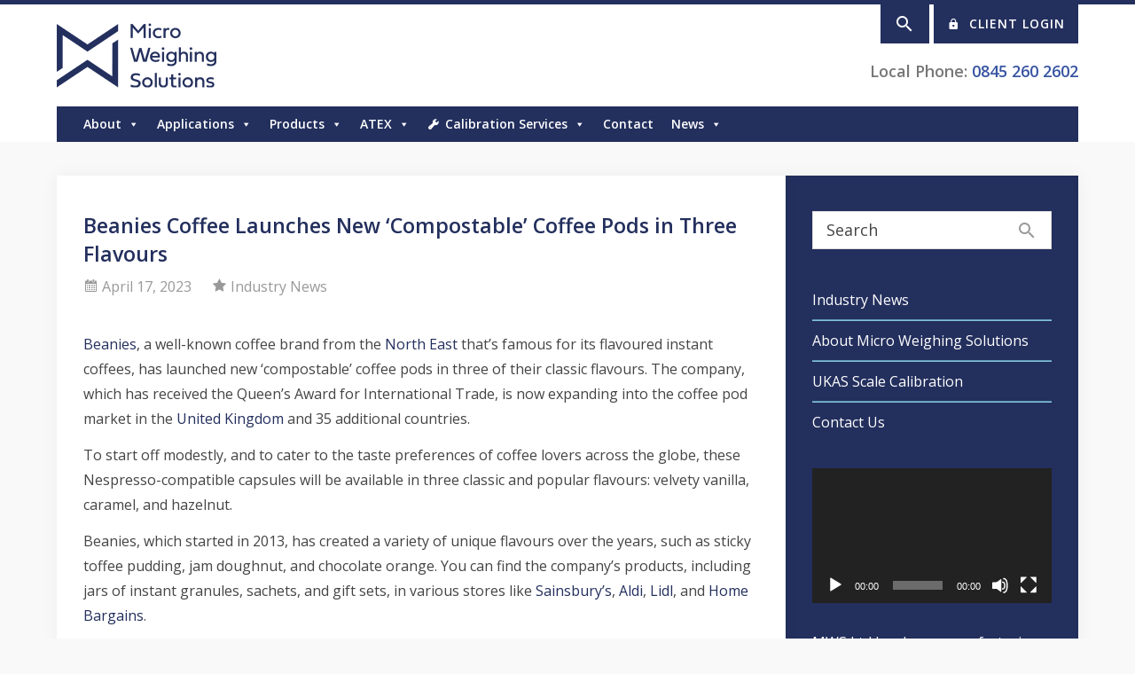

--- FILE ---
content_type: text/html; charset=UTF-8
request_url: https://www.mws.ltd.uk/beanies-coffee-launches-coffee-pods/
body_size: 20869
content:
<!doctype html>
<html class="no-js" lang="en-US">
<head>
	<meta name="msvalidate.01" content="2D03374FAD988E14F801801566A0E706" />
	<!-- Google tag (gtag.js) --> <script async src="https://www.googletagmanager.com/gtag/js?id=G-9STV76WCW3"></script> <script> window.dataLayer = window.dataLayer || []; function gtag(){dataLayer.push(arguments);} gtag('js', new Date()); gtag('config', 'G-9STV76WCW3'); </script>
<script type="text/javascript" id="cat-snippet">
  (function(w, d, t, u, a, e, r) {
    w.ContentAnalyticsToolObject = a;
    w[a] =
      w[a] ||
      function() {
        (w[a].q = w[a].q || []).push(arguments);
      };
    w[a].l = +new Date();
  
    e = d.createElement(t);
    r = d.getElementsByTagName(t)[0];
    e.async = 1;
    e.src = u;
    r.parentNode.insertBefore(e, r);
  })(window, document, 'script', 'https://scatec.io/t/app.js?id=3a0ef328-46b4-4aa4-804e-54a774f17ade', 'cat');
  cat('create', '3a0ef328-46b4-4aa4-804e-54a774f17ade');
  cat('send', 'pageview');
</script>
	<script>(function(w,d,t,r,u){var f,n,i;w[u]=w[u]||[],f=function(){var o={ti:"343045139", enableAutoSpaTracking: true};o.q=w[u],w[u]=new UET(o),w[u].push("pageLoad")},n=d.createElement(t),n.src=r,n.async=1,n.onload=n.onreadystatechange=function(){var s=this.readyState;s&&s!=="loaded"&&s!=="complete"||(f(),n.onload=n.onreadystatechange=null)},i=d.getElementsByTagName(t)[0],i.parentNode.insertBefore(n,i)})(window,document,"script","//bat.bing.com/bat.js","uetq");</script>
	<!-- HTML Boilerplte v6.01 -->
	<meta charset="UTF-8" />
	<meta http-equiv="x-ua-compatible" content="ie=edge">
	<title>Beanies Coffee Launches New &#039;Compostable&#039; Coffee Pods in Three Flavours</title>
  <meta name="viewport" content="width=device-width, initial-scale=1">
	
	<link rel="shortcut icon" type="image/png" href="https://b4339642.smushcdn.com/4339642/wp-content/themes/mws/favicon.png?lossy=2&strip=1&webp=1">

  <link rel="profile" href="http://gmpg.org/xfn/11" />
  	<meta name='robots' content='index, follow, max-image-preview:large, max-snippet:-1, max-video-preview:-1' />

	<!-- This site is optimized with the Yoast SEO Premium plugin v26.7 (Yoast SEO v26.7) - https://yoast.com/wordpress/plugins/seo/ -->
	<meta name="description" content="Beanies, a well-known coffee brand from the North East that&#039;s famous for its flavoured instant coffees, has launched new ‘compostable’ coffee pods in three of their classic flavours. The company is now expanding into the coffee pod market in the United Kingdom and 35 additional countries." />
	<link rel="canonical" href="https://www.mws.ltd.uk/beanies-coffee-launches-coffee-pods/" />
	<meta property="og:locale" content="en_US" />
	<meta property="og:type" content="article" />
	<meta property="og:title" content="Beanies Coffee Launches New &#039;Compostable&#039; Coffee Pods in Three Flavours" />
	<meta property="og:description" content="Beanies, a well-known coffee brand from the North East that&#039;s famous for its flavoured instant coffees, has launched new ‘compostable’ coffee pods in three of their classic flavours. The company is now expanding into the coffee pod market in the United Kingdom and 35 additional countries." />
	<meta property="og:url" content="https://www.mws.ltd.uk/beanies-coffee-launches-coffee-pods/" />
	<meta property="og:site_name" content="Micro Weighing Solutions" />
	<meta property="article:publisher" content="https://www.facebook.com/mwsltd" />
	<meta property="article:published_time" content="2023-04-17T09:00:46+00:00" />
	<meta property="og:image" content="https://www.mws.ltd.uk/wp-content/uploads/2023/04/coffee-1790576_1920.jpg" />
	<meta property="og:image:width" content="1920" />
	<meta property="og:image:height" content="1440" />
	<meta property="og:image:type" content="image/jpeg" />
	<meta name="author" content="Taseer" />
	<meta name="twitter:card" content="summary_large_image" />
	<meta name="twitter:creator" content="@mws_ltd" />
	<meta name="twitter:site" content="@mws_ltd" />
	<meta name="twitter:label1" content="Written by" />
	<meta name="twitter:data1" content="Taseer" />
	<meta name="twitter:label2" content="Est. reading time" />
	<meta name="twitter:data2" content="3 minutes" />
	<script type="application/ld+json" class="yoast-schema-graph">{"@context":"https://schema.org","@graph":[{"@type":"Article","@id":"https://www.mws.ltd.uk/beanies-coffee-launches-coffee-pods/#article","isPartOf":{"@id":"https://www.mws.ltd.uk/beanies-coffee-launches-coffee-pods/"},"author":{"name":"Taseer","@id":"https://www.mws.ltd.uk/#/schema/person/8a4a5b30a9d2839b9e2646bffb88402c"},"headline":"Beanies Coffee Launches New &#8216;Compostable&#8217; Coffee Pods in Three Flavours","datePublished":"2023-04-17T09:00:46+00:00","mainEntityOfPage":{"@id":"https://www.mws.ltd.uk/beanies-coffee-launches-coffee-pods/"},"wordCount":521,"publisher":{"@id":"https://www.mws.ltd.uk/#organization"},"image":{"@id":"https://www.mws.ltd.uk/beanies-coffee-launches-coffee-pods/#primaryimage"},"thumbnailUrl":"https://www.mws.ltd.uk/wp-content/uploads/2023/04/coffee-1790576_1920.jpg","keywords":["Food Industry","Food Manufacturing","Food Production","sustainability"],"articleSection":["Industry News"],"inLanguage":"en-US"},{"@type":"WebPage","@id":"https://www.mws.ltd.uk/beanies-coffee-launches-coffee-pods/","url":"https://www.mws.ltd.uk/beanies-coffee-launches-coffee-pods/","name":"Beanies Coffee Launches New 'Compostable' Coffee Pods in Three Flavours","isPartOf":{"@id":"https://www.mws.ltd.uk/#website"},"primaryImageOfPage":{"@id":"https://www.mws.ltd.uk/beanies-coffee-launches-coffee-pods/#primaryimage"},"image":{"@id":"https://www.mws.ltd.uk/beanies-coffee-launches-coffee-pods/#primaryimage"},"thumbnailUrl":"https://www.mws.ltd.uk/wp-content/uploads/2023/04/coffee-1790576_1920.jpg","datePublished":"2023-04-17T09:00:46+00:00","description":"Beanies, a well-known coffee brand from the North East that's famous for its flavoured instant coffees, has launched new ‘compostable’ coffee pods in three of their classic flavours. The company is now expanding into the coffee pod market in the United Kingdom and 35 additional countries.","breadcrumb":{"@id":"https://www.mws.ltd.uk/beanies-coffee-launches-coffee-pods/#breadcrumb"},"inLanguage":"en-US","potentialAction":[{"@type":"ReadAction","target":["https://www.mws.ltd.uk/beanies-coffee-launches-coffee-pods/"]}]},{"@type":"ImageObject","inLanguage":"en-US","@id":"https://www.mws.ltd.uk/beanies-coffee-launches-coffee-pods/#primaryimage","url":"https://www.mws.ltd.uk/wp-content/uploads/2023/04/coffee-1790576_1920.jpg","contentUrl":"https://www.mws.ltd.uk/wp-content/uploads/2023/04/coffee-1790576_1920.jpg","width":1920,"height":1440},{"@type":"BreadcrumbList","@id":"https://www.mws.ltd.uk/beanies-coffee-launches-coffee-pods/#breadcrumb","itemListElement":[{"@type":"ListItem","position":1,"name":"Home","item":"https://www.mws.ltd.uk/"},{"@type":"ListItem","position":2,"name":"Beanies Coffee Launches New &#8216;Compostable&#8217; Coffee Pods in Three Flavours"}]},{"@type":"WebSite","@id":"https://www.mws.ltd.uk/#website","url":"https://www.mws.ltd.uk/","name":"Micro Weighing Solutions","description":"Making weighing scales great, since 98","publisher":{"@id":"https://www.mws.ltd.uk/#organization"},"alternateName":"MWS","potentialAction":[{"@type":"SearchAction","target":{"@type":"EntryPoint","urlTemplate":"https://www.mws.ltd.uk/?s={search_term_string}"},"query-input":{"@type":"PropertyValueSpecification","valueRequired":true,"valueName":"search_term_string"}}],"inLanguage":"en-US"},{"@type":"Organization","@id":"https://www.mws.ltd.uk/#organization","name":"Micro Weighing Solutions","alternateName":"MWS Ltd","url":"https://www.mws.ltd.uk/","logo":{"@type":"ImageObject","inLanguage":"en-US","@id":"https://www.mws.ltd.uk/#/schema/logo/image/","url":"https://www.mws.ltd.uk/wp-content/uploads/2026/01/MWS-Logo-Yoast.png","contentUrl":"https://www.mws.ltd.uk/wp-content/uploads/2026/01/MWS-Logo-Yoast.png","width":696,"height":696,"caption":"Micro Weighing Solutions"},"image":{"@id":"https://www.mws.ltd.uk/#/schema/logo/image/"},"sameAs":["https://www.facebook.com/mwsltd","https://x.com/mws_ltd","https://www.linkedin.com/company/mws-ltd/","https://www.youtube.com/channel/UC0tZl9XUBwaGm4DZLNJvgnA"],"description":"Manufacturers of industrial scales with dedicated nationwide service team for repairs and traceable calibration, designing and manufacturing weighing solutions since 1998","email":"sales@mws.ltd.uk","telephone":"+441162426910","legalName":"MWS Ltd","foundingDate":"1998-04-23","numberOfEmployees":{"@type":"QuantitativeValue","minValue":"11","maxValue":"50"}},{"@type":"Person","@id":"https://www.mws.ltd.uk/#/schema/person/8a4a5b30a9d2839b9e2646bffb88402c","name":"Taseer"}]}</script>
	<!-- / Yoast SEO Premium plugin. -->



<script>
dataLayer = [{"title":"Beanies Coffee Launches New &#8216;Compostable&#8217; Coffee Pods in Three Flavours","author":"Taseer","wordcount":505,"logged_in":"false","page_id":6610,"post_date":"2023-04-17 09:00:46"}];
</script>
<!-- Google Tag Manager -->
<script>(function(w,d,s,l,i){w[l]=w[l]||[];w[l].push({'gtm.start':
new Date().getTime(),event:'gtm.js'});var f=d.getElementsByTagName(s)[0],
j=d.createElement(s),dl=l!='dataLayer'?'&l='+l:'';j.async=true;j.src=
'https://www.googletagmanager.com/gtm.js?id='+i+dl;f.parentNode.insertBefore(j,f);
})(window,document,'script','dataLayer','GTM-WQF88VG');</script>
<!-- End Google Tag Manager -->
<link rel='dns-prefetch' href='//maps.google.com' />
<link rel='dns-prefetch' href='//js.stripe.com' />
<link rel='dns-prefetch' href='//checkout.stripe.com' />
<link rel='dns-prefetch' href='//fonts.googleapis.com' />
<link rel='dns-prefetch' href='//www.googletagmanager.com' />
<link rel='dns-prefetch' href='//b4339642.smushcdn.com' />
<link rel="alternate" title="oEmbed (JSON)" type="application/json+oembed" href="https://www.mws.ltd.uk/wp-json/oembed/1.0/embed?url=https%3A%2F%2Fwww.mws.ltd.uk%2Fbeanies-coffee-launches-coffee-pods%2F" />
<link rel="alternate" title="oEmbed (XML)" type="text/xml+oembed" href="https://www.mws.ltd.uk/wp-json/oembed/1.0/embed?url=https%3A%2F%2Fwww.mws.ltd.uk%2Fbeanies-coffee-launches-coffee-pods%2F&#038;format=xml" />
		<style>
			.lazyload,
			.lazyloading {
				max-width: 100%;
			}
		</style>
		<style id='wp-img-auto-sizes-contain-inline-css' type='text/css'>
img:is([sizes=auto i],[sizes^="auto," i]){contain-intrinsic-size:3000px 1500px}
/*# sourceURL=wp-img-auto-sizes-contain-inline-css */
</style>
<style id='wp-block-library-inline-css' type='text/css'>
:root{--wp-block-synced-color:#7a00df;--wp-block-synced-color--rgb:122,0,223;--wp-bound-block-color:var(--wp-block-synced-color);--wp-editor-canvas-background:#ddd;--wp-admin-theme-color:#007cba;--wp-admin-theme-color--rgb:0,124,186;--wp-admin-theme-color-darker-10:#006ba1;--wp-admin-theme-color-darker-10--rgb:0,107,160.5;--wp-admin-theme-color-darker-20:#005a87;--wp-admin-theme-color-darker-20--rgb:0,90,135;--wp-admin-border-width-focus:2px}@media (min-resolution:192dpi){:root{--wp-admin-border-width-focus:1.5px}}.wp-element-button{cursor:pointer}:root .has-very-light-gray-background-color{background-color:#eee}:root .has-very-dark-gray-background-color{background-color:#313131}:root .has-very-light-gray-color{color:#eee}:root .has-very-dark-gray-color{color:#313131}:root .has-vivid-green-cyan-to-vivid-cyan-blue-gradient-background{background:linear-gradient(135deg,#00d084,#0693e3)}:root .has-purple-crush-gradient-background{background:linear-gradient(135deg,#34e2e4,#4721fb 50%,#ab1dfe)}:root .has-hazy-dawn-gradient-background{background:linear-gradient(135deg,#faaca8,#dad0ec)}:root .has-subdued-olive-gradient-background{background:linear-gradient(135deg,#fafae1,#67a671)}:root .has-atomic-cream-gradient-background{background:linear-gradient(135deg,#fdd79a,#004a59)}:root .has-nightshade-gradient-background{background:linear-gradient(135deg,#330968,#31cdcf)}:root .has-midnight-gradient-background{background:linear-gradient(135deg,#020381,#2874fc)}:root{--wp--preset--font-size--normal:16px;--wp--preset--font-size--huge:42px}.has-regular-font-size{font-size:1em}.has-larger-font-size{font-size:2.625em}.has-normal-font-size{font-size:var(--wp--preset--font-size--normal)}.has-huge-font-size{font-size:var(--wp--preset--font-size--huge)}.has-text-align-center{text-align:center}.has-text-align-left{text-align:left}.has-text-align-right{text-align:right}.has-fit-text{white-space:nowrap!important}#end-resizable-editor-section{display:none}.aligncenter{clear:both}.items-justified-left{justify-content:flex-start}.items-justified-center{justify-content:center}.items-justified-right{justify-content:flex-end}.items-justified-space-between{justify-content:space-between}.screen-reader-text{border:0;clip-path:inset(50%);height:1px;margin:-1px;overflow:hidden;padding:0;position:absolute;width:1px;word-wrap:normal!important}.screen-reader-text:focus{background-color:#ddd;clip-path:none;color:#444;display:block;font-size:1em;height:auto;left:5px;line-height:normal;padding:15px 23px 14px;text-decoration:none;top:5px;width:auto;z-index:100000}html :where(.has-border-color){border-style:solid}html :where([style*=border-top-color]){border-top-style:solid}html :where([style*=border-right-color]){border-right-style:solid}html :where([style*=border-bottom-color]){border-bottom-style:solid}html :where([style*=border-left-color]){border-left-style:solid}html :where([style*=border-width]){border-style:solid}html :where([style*=border-top-width]){border-top-style:solid}html :where([style*=border-right-width]){border-right-style:solid}html :where([style*=border-bottom-width]){border-bottom-style:solid}html :where([style*=border-left-width]){border-left-style:solid}html :where(img[class*=wp-image-]){height:auto;max-width:100%}:where(figure){margin:0 0 1em}html :where(.is-position-sticky){--wp-admin--admin-bar--position-offset:var(--wp-admin--admin-bar--height,0px)}@media screen and (max-width:600px){html :where(.is-position-sticky){--wp-admin--admin-bar--position-offset:0px}}

/*# sourceURL=wp-block-library-inline-css */
</style><style id='wp-block-paragraph-inline-css' type='text/css'>
.is-small-text{font-size:.875em}.is-regular-text{font-size:1em}.is-large-text{font-size:2.25em}.is-larger-text{font-size:3em}.has-drop-cap:not(:focus):first-letter{float:left;font-size:8.4em;font-style:normal;font-weight:100;line-height:.68;margin:.05em .1em 0 0;text-transform:uppercase}body.rtl .has-drop-cap:not(:focus):first-letter{float:none;margin-left:.1em}p.has-drop-cap.has-background{overflow:hidden}:root :where(p.has-background){padding:1.25em 2.375em}:where(p.has-text-color:not(.has-link-color)) a{color:inherit}p.has-text-align-left[style*="writing-mode:vertical-lr"],p.has-text-align-right[style*="writing-mode:vertical-rl"]{rotate:180deg}
/*# sourceURL=https://www.mws.ltd.uk/wp-includes/blocks/paragraph/style.min.css */
</style>
<style id='global-styles-inline-css' type='text/css'>
:root{--wp--preset--aspect-ratio--square: 1;--wp--preset--aspect-ratio--4-3: 4/3;--wp--preset--aspect-ratio--3-4: 3/4;--wp--preset--aspect-ratio--3-2: 3/2;--wp--preset--aspect-ratio--2-3: 2/3;--wp--preset--aspect-ratio--16-9: 16/9;--wp--preset--aspect-ratio--9-16: 9/16;--wp--preset--color--black: #000000;--wp--preset--color--cyan-bluish-gray: #abb8c3;--wp--preset--color--white: #ffffff;--wp--preset--color--pale-pink: #f78da7;--wp--preset--color--vivid-red: #cf2e2e;--wp--preset--color--luminous-vivid-orange: #ff6900;--wp--preset--color--luminous-vivid-amber: #fcb900;--wp--preset--color--light-green-cyan: #7bdcb5;--wp--preset--color--vivid-green-cyan: #00d084;--wp--preset--color--pale-cyan-blue: #8ed1fc;--wp--preset--color--vivid-cyan-blue: #0693e3;--wp--preset--color--vivid-purple: #9b51e0;--wp--preset--gradient--vivid-cyan-blue-to-vivid-purple: linear-gradient(135deg,rgb(6,147,227) 0%,rgb(155,81,224) 100%);--wp--preset--gradient--light-green-cyan-to-vivid-green-cyan: linear-gradient(135deg,rgb(122,220,180) 0%,rgb(0,208,130) 100%);--wp--preset--gradient--luminous-vivid-amber-to-luminous-vivid-orange: linear-gradient(135deg,rgb(252,185,0) 0%,rgb(255,105,0) 100%);--wp--preset--gradient--luminous-vivid-orange-to-vivid-red: linear-gradient(135deg,rgb(255,105,0) 0%,rgb(207,46,46) 100%);--wp--preset--gradient--very-light-gray-to-cyan-bluish-gray: linear-gradient(135deg,rgb(238,238,238) 0%,rgb(169,184,195) 100%);--wp--preset--gradient--cool-to-warm-spectrum: linear-gradient(135deg,rgb(74,234,220) 0%,rgb(151,120,209) 20%,rgb(207,42,186) 40%,rgb(238,44,130) 60%,rgb(251,105,98) 80%,rgb(254,248,76) 100%);--wp--preset--gradient--blush-light-purple: linear-gradient(135deg,rgb(255,206,236) 0%,rgb(152,150,240) 100%);--wp--preset--gradient--blush-bordeaux: linear-gradient(135deg,rgb(254,205,165) 0%,rgb(254,45,45) 50%,rgb(107,0,62) 100%);--wp--preset--gradient--luminous-dusk: linear-gradient(135deg,rgb(255,203,112) 0%,rgb(199,81,192) 50%,rgb(65,88,208) 100%);--wp--preset--gradient--pale-ocean: linear-gradient(135deg,rgb(255,245,203) 0%,rgb(182,227,212) 50%,rgb(51,167,181) 100%);--wp--preset--gradient--electric-grass: linear-gradient(135deg,rgb(202,248,128) 0%,rgb(113,206,126) 100%);--wp--preset--gradient--midnight: linear-gradient(135deg,rgb(2,3,129) 0%,rgb(40,116,252) 100%);--wp--preset--font-size--small: 13px;--wp--preset--font-size--medium: 20px;--wp--preset--font-size--large: 36px;--wp--preset--font-size--x-large: 42px;--wp--preset--spacing--20: 0.44rem;--wp--preset--spacing--30: 0.67rem;--wp--preset--spacing--40: 1rem;--wp--preset--spacing--50: 1.5rem;--wp--preset--spacing--60: 2.25rem;--wp--preset--spacing--70: 3.38rem;--wp--preset--spacing--80: 5.06rem;--wp--preset--shadow--natural: 6px 6px 9px rgba(0, 0, 0, 0.2);--wp--preset--shadow--deep: 12px 12px 50px rgba(0, 0, 0, 0.4);--wp--preset--shadow--sharp: 6px 6px 0px rgba(0, 0, 0, 0.2);--wp--preset--shadow--outlined: 6px 6px 0px -3px rgb(255, 255, 255), 6px 6px rgb(0, 0, 0);--wp--preset--shadow--crisp: 6px 6px 0px rgb(0, 0, 0);}:where(.is-layout-flex){gap: 0.5em;}:where(.is-layout-grid){gap: 0.5em;}body .is-layout-flex{display: flex;}.is-layout-flex{flex-wrap: wrap;align-items: center;}.is-layout-flex > :is(*, div){margin: 0;}body .is-layout-grid{display: grid;}.is-layout-grid > :is(*, div){margin: 0;}:where(.wp-block-columns.is-layout-flex){gap: 2em;}:where(.wp-block-columns.is-layout-grid){gap: 2em;}:where(.wp-block-post-template.is-layout-flex){gap: 1.25em;}:where(.wp-block-post-template.is-layout-grid){gap: 1.25em;}.has-black-color{color: var(--wp--preset--color--black) !important;}.has-cyan-bluish-gray-color{color: var(--wp--preset--color--cyan-bluish-gray) !important;}.has-white-color{color: var(--wp--preset--color--white) !important;}.has-pale-pink-color{color: var(--wp--preset--color--pale-pink) !important;}.has-vivid-red-color{color: var(--wp--preset--color--vivid-red) !important;}.has-luminous-vivid-orange-color{color: var(--wp--preset--color--luminous-vivid-orange) !important;}.has-luminous-vivid-amber-color{color: var(--wp--preset--color--luminous-vivid-amber) !important;}.has-light-green-cyan-color{color: var(--wp--preset--color--light-green-cyan) !important;}.has-vivid-green-cyan-color{color: var(--wp--preset--color--vivid-green-cyan) !important;}.has-pale-cyan-blue-color{color: var(--wp--preset--color--pale-cyan-blue) !important;}.has-vivid-cyan-blue-color{color: var(--wp--preset--color--vivid-cyan-blue) !important;}.has-vivid-purple-color{color: var(--wp--preset--color--vivid-purple) !important;}.has-black-background-color{background-color: var(--wp--preset--color--black) !important;}.has-cyan-bluish-gray-background-color{background-color: var(--wp--preset--color--cyan-bluish-gray) !important;}.has-white-background-color{background-color: var(--wp--preset--color--white) !important;}.has-pale-pink-background-color{background-color: var(--wp--preset--color--pale-pink) !important;}.has-vivid-red-background-color{background-color: var(--wp--preset--color--vivid-red) !important;}.has-luminous-vivid-orange-background-color{background-color: var(--wp--preset--color--luminous-vivid-orange) !important;}.has-luminous-vivid-amber-background-color{background-color: var(--wp--preset--color--luminous-vivid-amber) !important;}.has-light-green-cyan-background-color{background-color: var(--wp--preset--color--light-green-cyan) !important;}.has-vivid-green-cyan-background-color{background-color: var(--wp--preset--color--vivid-green-cyan) !important;}.has-pale-cyan-blue-background-color{background-color: var(--wp--preset--color--pale-cyan-blue) !important;}.has-vivid-cyan-blue-background-color{background-color: var(--wp--preset--color--vivid-cyan-blue) !important;}.has-vivid-purple-background-color{background-color: var(--wp--preset--color--vivid-purple) !important;}.has-black-border-color{border-color: var(--wp--preset--color--black) !important;}.has-cyan-bluish-gray-border-color{border-color: var(--wp--preset--color--cyan-bluish-gray) !important;}.has-white-border-color{border-color: var(--wp--preset--color--white) !important;}.has-pale-pink-border-color{border-color: var(--wp--preset--color--pale-pink) !important;}.has-vivid-red-border-color{border-color: var(--wp--preset--color--vivid-red) !important;}.has-luminous-vivid-orange-border-color{border-color: var(--wp--preset--color--luminous-vivid-orange) !important;}.has-luminous-vivid-amber-border-color{border-color: var(--wp--preset--color--luminous-vivid-amber) !important;}.has-light-green-cyan-border-color{border-color: var(--wp--preset--color--light-green-cyan) !important;}.has-vivid-green-cyan-border-color{border-color: var(--wp--preset--color--vivid-green-cyan) !important;}.has-pale-cyan-blue-border-color{border-color: var(--wp--preset--color--pale-cyan-blue) !important;}.has-vivid-cyan-blue-border-color{border-color: var(--wp--preset--color--vivid-cyan-blue) !important;}.has-vivid-purple-border-color{border-color: var(--wp--preset--color--vivid-purple) !important;}.has-vivid-cyan-blue-to-vivid-purple-gradient-background{background: var(--wp--preset--gradient--vivid-cyan-blue-to-vivid-purple) !important;}.has-light-green-cyan-to-vivid-green-cyan-gradient-background{background: var(--wp--preset--gradient--light-green-cyan-to-vivid-green-cyan) !important;}.has-luminous-vivid-amber-to-luminous-vivid-orange-gradient-background{background: var(--wp--preset--gradient--luminous-vivid-amber-to-luminous-vivid-orange) !important;}.has-luminous-vivid-orange-to-vivid-red-gradient-background{background: var(--wp--preset--gradient--luminous-vivid-orange-to-vivid-red) !important;}.has-very-light-gray-to-cyan-bluish-gray-gradient-background{background: var(--wp--preset--gradient--very-light-gray-to-cyan-bluish-gray) !important;}.has-cool-to-warm-spectrum-gradient-background{background: var(--wp--preset--gradient--cool-to-warm-spectrum) !important;}.has-blush-light-purple-gradient-background{background: var(--wp--preset--gradient--blush-light-purple) !important;}.has-blush-bordeaux-gradient-background{background: var(--wp--preset--gradient--blush-bordeaux) !important;}.has-luminous-dusk-gradient-background{background: var(--wp--preset--gradient--luminous-dusk) !important;}.has-pale-ocean-gradient-background{background: var(--wp--preset--gradient--pale-ocean) !important;}.has-electric-grass-gradient-background{background: var(--wp--preset--gradient--electric-grass) !important;}.has-midnight-gradient-background{background: var(--wp--preset--gradient--midnight) !important;}.has-small-font-size{font-size: var(--wp--preset--font-size--small) !important;}.has-medium-font-size{font-size: var(--wp--preset--font-size--medium) !important;}.has-large-font-size{font-size: var(--wp--preset--font-size--large) !important;}.has-x-large-font-size{font-size: var(--wp--preset--font-size--x-large) !important;}
/*# sourceURL=global-styles-inline-css */
</style>

<style id='classic-theme-styles-inline-css' type='text/css'>
/*! This file is auto-generated */
.wp-block-button__link{color:#fff;background-color:#32373c;border-radius:9999px;box-shadow:none;text-decoration:none;padding:calc(.667em + 2px) calc(1.333em + 2px);font-size:1.125em}.wp-block-file__button{background:#32373c;color:#fff;text-decoration:none}
/*# sourceURL=/wp-includes/css/classic-themes.min.css */
</style>
<link rel='stylesheet' id='awsm-jobs-general-css' href='https://www.mws.ltd.uk/wp-content/plugins/wp-job-openings/assets/css/general.min.css?ver=3.5.4' type='text/css' media='all' />
<link rel='stylesheet' id='awsm-jobs-style-css' href='https://www.mws.ltd.uk/wp-content/plugins/wp-job-openings/assets/css/style.min.css?ver=3.5.4' type='text/css' media='all' />
<link rel='stylesheet' id='cpsh-shortcodes-css' href='https://www.mws.ltd.uk/wp-content/plugins/column-shortcodes//assets/css/shortcodes.css?ver=1.0.1' type='text/css' media='all' />
<link rel='stylesheet' id='fmgc-public-style-css' href='https://www.mws.ltd.uk/wp-content/plugins/footer-mega-grid-columns/assets/css/fmgc-css.css?ver=1.4.3' type='text/css' media='all' />
<link rel='stylesheet' id='wpgmp-frontend-css' href='https://www.mws.ltd.uk/wp-content/plugins/wp-google-map-plugin/assets/css/wpgmp_all_frontend.css?ver=4.9.0' type='text/css' media='all' />
<link rel='stylesheet' id='stripe-checkout-button-css' href='https://checkout.stripe.com/v3/checkout/button.css' type='text/css' media='all' />
<link rel='stylesheet' id='simpay-public-css' href='https://www.mws.ltd.uk/wp-content/plugins/wp-simple-pay-pro-3/includes/core/assets/css/simpay-public.min.css?ver=4.16.1' type='text/css' media='all' />
<link rel='stylesheet' id='simpay-public-pro-css' href='https://www.mws.ltd.uk/wp-content/plugins/wp-simple-pay-pro-3/includes/pro/assets/css/simpay-public-pro.min.css?ver=4.16.1' type='text/css' media='all' />
<link rel='stylesheet' id='megamenu-css' href='https://www.mws.ltd.uk/wp-content/uploads/maxmegamenu/style.css?ver=1eae27' type='text/css' media='all' />
<link rel='stylesheet' id='dashicons-css' href='https://www.mws.ltd.uk/wp-includes/css/dashicons.min.css?ver=6.9' type='text/css' media='all' />
<link rel='stylesheet' id='megamenu-genericons-css' href='https://www.mws.ltd.uk/wp-content/plugins/megamenu-pro/icons/genericons/genericons/genericons.css?ver=2.2.4' type='text/css' media='all' />
<link rel='stylesheet' id='megamenu-fontawesome-css' href='https://www.mws.ltd.uk/wp-content/plugins/megamenu-pro/icons/fontawesome/css/font-awesome.min.css?ver=2.2.4' type='text/css' media='all' />
<link rel='stylesheet' id='megamenu-fontawesome5-css' href='https://www.mws.ltd.uk/wp-content/plugins/megamenu-pro/icons/fontawesome5/css/all.min.css?ver=2.2.4' type='text/css' media='all' />
<link rel='stylesheet' id='google-fonts-css' href='//fonts.googleapis.com/css?family=Open+Sans%3A600italic%2C400%2C300%2C600&#038;ver=6.9' type='text/css' media='all' />
<link rel='stylesheet' id='skeleton-style-css' href='https://www.mws.ltd.uk/wp-content/themes/mws/style.css?ver=1767383812' type='text/css' media='all' />
<script type="text/javascript" src="https://www.mws.ltd.uk/wp-includes/js/jquery/jquery.min.js?ver=3.7.1" id="jquery-core-js"></script>
<script type="text/javascript" id="wpgmza_data-js-extra">
/* <![CDATA[ */
var wpgmza_google_api_status = {"message":"Enqueued","code":"ENQUEUED"};
//# sourceURL=wpgmza_data-js-extra
/* ]]> */
</script>
<script type="text/javascript" src="https://www.mws.ltd.uk/wp-content/plugins/wp-google-maps/wpgmza_data.js?ver=6.9" id="wpgmza_data-js"></script>
<script type="text/javascript" async="async" src="https://www.mws.ltd.uk/wp-content/themes/mws/js/vendor/modernizr-3.3.1.min.js?ver=6.9" id="modernizr-js"></script>
<link rel="https://api.w.org/" href="https://www.mws.ltd.uk/wp-json/" /><link rel="alternate" title="JSON" type="application/json" href="https://www.mws.ltd.uk/wp-json/wp/v2/posts/6610" /><meta name="generator" content="Site Kit by Google 1.170.0" /><meta name="viewport" content="width=device-width, minimum-scale=1" />		<script>
			document.documentElement.className = document.documentElement.className.replace('no-js', 'js');
		</script>
				<style>
			.no-js img.lazyload {
				display: none;
			}

			figure.wp-block-image img.lazyloading {
				min-width: 150px;
			}

			.lazyload,
			.lazyloading {
				--smush-placeholder-width: 100px;
				--smush-placeholder-aspect-ratio: 1/1;
				width: var(--smush-image-width, var(--smush-placeholder-width)) !important;
				aspect-ratio: var(--smush-image-aspect-ratio, var(--smush-placeholder-aspect-ratio)) !important;
			}

						.lazyload, .lazyloading {
				opacity: 0;
			}

			.lazyloaded {
				opacity: 1;
				transition: opacity 400ms;
				transition-delay: 0ms;
			}

					</style>
		<link rel="icon" href="https://b4339642.smushcdn.com/4339642/wp-content/uploads/2026/01/Site-Logo512-150x150.png?lossy=2&strip=1&webp=1" sizes="32x32" />
<link rel="icon" href="https://b4339642.smushcdn.com/4339642/wp-content/uploads/2026/01/Site-Logo512-200x200.png?lossy=2&strip=1&webp=1" sizes="192x192" />
<link rel="apple-touch-icon" href="https://b4339642.smushcdn.com/4339642/wp-content/uploads/2026/01/Site-Logo512-200x200.png?lossy=2&strip=1&webp=1" />
<meta name="msapplication-TileImage" content="https://www.mws.ltd.uk/wp-content/uploads/2026/01/Site-Logo512-300x300.png" />
<style type="text/css">/** Mega Menu CSS: fs **/</style>
	<!-- Global site tag (gtag.js) - Google Ads: 831732819 -->
<script async src="https://www.googletagmanager.com/gtag/js?id=AW-831732819"></script>
<script>
  window.dataLayer = window.dataLayer || [];
  function gtag(){dataLayer.push(arguments);}
  gtag('js', new Date());

  gtag('config', 'AW-831732819');
</script>
<script>(function(w,d,t,r,u){var f,n,i;w[u]=w[u]||[],f=function(){var o={ti:"343045139"};o.q=w[u],w[u]=new UET(o),w[u].push("pageLoad")},n=d.createElement(t),n.src=r,n.async=1,n.onload=n.onreadystatechange=function(){var s=this.readyState;s&&s!=="loaded"&&s!=="complete"||(f(),n.onload=n.onreadystatechange=null)},i=d.getElementsByTagName(t)[0],i.parentNode.insertBefore(n,i)})(window,document,"script","//bat.bing.com/bat.js","uetq");</script>
<link rel='stylesheet' id='mediaelement-css' href='https://www.mws.ltd.uk/wp-includes/js/mediaelement/mediaelementplayer-legacy.min.css?ver=4.2.17' type='text/css' media='all' />
<link rel='stylesheet' id='wp-mediaelement-css' href='https://www.mws.ltd.uk/wp-includes/js/mediaelement/wp-mediaelement.min.css?ver=6.9' type='text/css' media='all' />
</head>

<body id="site-wrapper" class="wp-singular post-template-default single single-post postid-6610 single-format-standard wp-theme-mws mega-menu-footer-menu mega-menu-header-menu post-beanies-coffee-launches-coffee-pods">

<div class="header-search-section">
	<div class="container">
		<form method="get" action="https://www.mws.ltd.uk/" class="search-box">
			<input type="text" name="s" value="Search" class="search" onblur="if(this.value == ''){this.value = this.defaultValue}" onfocus="if(this.value == this.defaultValue){this.value = '';}" />
			<input type="submit" value="" class="search-btn" />
		</form>
	</div> <!-- .container -->
</div> <!-- .header__search-section -->

<header id="header" class="clearfix">

	<div class="header__logo-section">
		<div class="container">

			<h3 class="header__logo">
				<a href="/" title="Micro Weighing Solutions">
					Micro Weighing Solutions					<span>Making weighing scales great, since 98</span>
				</a>
			</h3>

			<div class="header__right-block">

				

				<a href="https://mwscerts.calipro.co.uk/calipro-portal/login" rel=”nofollow” class="btn btn-blue client-login-link">Client Login</a>

				<button class="btn btn-blue header__search-toggle"></button>

				<div class="header__phone">Local Phone:<a href="tel:08452602602"> 0845 260 2602</a></div>

			</div> <!-- .header__right-block -->

		</div> <!-- .container -->
	</div> <!-- .header__logo-section -->

	<div class="header__phone-section">
		<div class="header__phone">Local Phone: 0845 260 2602</div>
		</div> <!-- .container -->
	</div>

<div class="container">
				<div id="mega-menu-wrap-header-menu" class="mega-menu-wrap"><div class="mega-menu-toggle"><div class="mega-toggle-blocks-left"></div><div class="mega-toggle-blocks-center"></div><div class="mega-toggle-blocks-right"><div class='mega-toggle-block mega-menu-toggle-block mega-toggle-block-1' id='mega-toggle-block-1' tabindex='0'><button class='mega-toggle-standard mega-toggle-label' aria-expanded='false'><span class='mega-toggle-label-closed'>MENU</span><span class='mega-toggle-label-open'>MENU</span></button></div></div></div><ul id="mega-menu-header-menu" class="mega-menu max-mega-menu mega-menu-horizontal mega-no-js" data-event="hover_intent" data-effect="fade_up" data-effect-speed="200" data-effect-mobile="disabled" data-effect-speed-mobile="0" data-mobile-force-width="false" data-second-click="go" data-document-click="collapse" data-vertical-behaviour="standard" data-breakpoint="600" data-unbind="true" data-mobile-state="collapse_all" data-mobile-direction="vertical" data-hover-intent-timeout="300" data-hover-intent-interval="100"><li class="mega-menu-item mega-menu-item-type-custom mega-menu-item-object-custom mega-menu-item-home mega-align-bottom-left mega-menu-flyout mega-has-icon mega-icon-left mega-hide-text mega-item-align-float-left mega-menu-item-4757" id="mega-menu-item-4757"><a class="fas fa-home mega-menu-link" href="https://www.mws.ltd.uk/" tabindex="0" aria-label="Home Button"></a></li><li class="mega-menu-item mega-menu-item-type-post_type mega-menu-item-object-page mega-menu-item-has-children mega-menu-megamenu mega-menu-grid mega-align-bottom-left mega-menu-grid mega-menu-item-4587" id="mega-menu-item-4587"><a class="mega-menu-link" href="https://www.mws.ltd.uk/about/" aria-expanded="false" tabindex="0">About<span class="mega-indicator" aria-hidden="true"></span></a>
<ul class="mega-sub-menu" role='presentation'>
<li class="mega-menu-row" id="mega-menu-4587-0">
	<ul class="mega-sub-menu" style='--columns:12' role='presentation'>
<li class="mega-menu-column mega-menu-columns-6-of-12" style="--columns:12; --span:6" id="mega-menu-4587-0-0">
		<ul class="mega-sub-menu">
<li class="mega-menu-item mega-menu-item-type-widget widget_text mega-menu-item-text-27" id="mega-menu-item-text-27">			<div class="textwidget"><h4>About MWS</h4>
<p><a href="/about/">About MWS</a><br />
<a href="/scale-manufacturers/">Manufacturing Process</a><br />
<a href="/testimonials/">Testimonials</a><br />
<a href="https://www.mws.ltd.uk/about/sponsorships/">Sponsorships</a></p>
</div>
		</li>		</ul>
</li><li class="mega-menu-column mega-menu-columns-5-of-12" style="--columns:12; --span:5" id="mega-menu-4587-0-1">
		<ul class="mega-sub-menu">
<li class="mega-menu-item mega-menu-item-type-widget widget_text mega-menu-item-text-26" id="mega-menu-item-text-26">			<div class="textwidget"><h4><strong>MWS People</strong></h4>
<p><a class="row-title" href="/about/team/" aria-label="“MWS Office Team” (Edit)">Meet the Office Team</a><br />
<a href="/about/service-team/">Meet the Service Team</a><br />
<a href="/about/production-team/">Meet the Manufacturing Team</a></p>
</div>
		</li>		</ul>
</li>	</ul>
</li></ul>
</li><li class="mega-menu-item mega-menu-item-type-custom mega-menu-item-object-custom mega-menu-item-has-children mega-menu-megamenu mega-menu-grid mega-align-bottom-left mega-menu-grid mega-menu-item-4589" id="mega-menu-item-4589"><a class="mega-menu-link" aria-expanded="false" tabindex="0">Applications<span class="mega-indicator" aria-hidden="true"></span></a>
<ul class="mega-sub-menu" role='presentation'>
<li class="mega-menu-row" id="mega-menu-4589-0">
	<ul class="mega-sub-menu" style='--columns:12' role='presentation'>
<li class="mega-menu-column mega-menu-columns-3-of-12" style="--columns:12; --span:3" id="mega-menu-4589-0-0">
		<ul class="mega-sub-menu">
<li class="mega-menu-item mega-menu-item-type-widget widget_text mega-menu-item-text-13" id="mega-menu-item-text-13">			<div class="textwidget"><h6><strong>Typical Applications</strong></h6>
<p><a href="/applications/batch-weighing/">Batch Weighing</a><br />
<a href="/applications/check-weighing-portion-control/">Check Weighing / Portion Control</a><br />
<a href="/products/load-receptors/belt-weighers/">Conveyor Belt Weighing</a><br />
<a href="/products/hardware/laboratory-balances/">Laboratory Weighing</a><br />
<a href="/applications/ibc-weighing/">IBC Weighing</a><br />
<a href="/applications/pallet-weighing/">Pallet Weighing</a><br />
<a href="/applications/parts-counting/">Parts Counting</a><br />
<a href="/process-weighing/">Process Weighing</a><br />
<a href="https://www.mws.ltd.uk/products/load-cells/silo-tank-vessel-load-cells/">Silo, Vessel, Tank Weighing</a></p>
</div>
		</li>		</ul>
</li><li class="mega-menu-column mega-menu-columns-3-of-12" style="--columns:12; --span:3" id="mega-menu-4589-0-1">
		<ul class="mega-sub-menu">
<li class="mega-menu-item mega-menu-item-type-widget widget_media_image mega-menu-item-media_image-3" id="mega-menu-item-media_image-3"><img width="300" height="200" src="https://b4339642.smushcdn.com/4339642/wp-content/uploads/2020/06/batch-weighing.png?lossy=2&strip=1&webp=1" class="image wp-image-4601  attachment-full size-full" alt="Batch Weighing Scales" style="max-width: 100%; height: auto;" decoding="async" fetchpriority="high" /></li>		</ul>
</li><li class="mega-menu-column mega-menu-columns-3-of-12" style="--columns:12; --span:3" id="mega-menu-4589-0-2">
		<ul class="mega-sub-menu">
<li class="mega-menu-item mega-menu-item-type-widget widget_text mega-menu-item-text-15" id="mega-menu-item-text-15">			<div class="textwidget"><h6><a href="/products/software/"><strong>Software</strong></a></h6>
<p><a href="https://www.mws.ltd.uk/applications/recipe-formulation-software/">Recipe Formulation</a><br />
<a href="/products/software/average-weighing-system/">Average Weighing</a><br />
<a href="/applications/vehicle-weighing-software/">Vehicle Weighing Software</a><br />
<a href="/product/ocm-outer-case-labelling/">PLU Labelling</a><br />
<a href="/product/waste-management/">TraceWaste</a></p>
</div>
		</li>		</ul>
</li><li class="mega-menu-column mega-menu-columns-3-of-12" style="--columns:12; --span:3" id="mega-menu-4589-0-3">
		<ul class="mega-sub-menu">
<li class="mega-menu-item mega-menu-item-type-widget widget_media_image mega-menu-item-media_image-4" id="mega-menu-item-media_image-4"><img width="300" height="200" data-src="https://b4339642.smushcdn.com/4339642/wp-content/uploads/2020/06/weighlogic.png?lossy=2&strip=1&webp=1" class="image wp-image-4604  attachment-full size-full lazyload" alt="WeighLogic Factory Software" style="--smush-placeholder-width: 300px; --smush-placeholder-aspect-ratio: 300/200;max-width: 100%; height: auto;" decoding="async" src="[data-uri]" /></li>		</ul>
</li>	</ul>
</li><li class="mega-menu-row" id="mega-menu-4589-1">
	<ul class="mega-sub-menu" style='--columns:12' role='presentation'>
<li class="mega-menu-column mega-menu-columns-3-of-12" style="--columns:12; --span:3" id="mega-menu-4589-1-0">
		<ul class="mega-sub-menu">
<li class="mega-menu-item mega-menu-item-type-widget widget_text mega-menu-item-text-14" id="mega-menu-item-text-14">			<div class="textwidget"><h6><a href="/applications/product-inspection/"><strong>Product Inspection Systems</strong></a></h6>
<p><a href="/applications/product-inspection/check-weighers/">Automatic Checkweigher</a><br />
<a href="/applications/product-inspection/combination-checkweigher/">Combination Checkweigher</a><br />
<a href="/applications/product-inspection/metal-detection/">Metal Detector</a><br />
<a href="/applications/product-inspection/x-ray/">X-Ray Contamination Detector</a></p>
</div>
		</li>		</ul>
</li><li class="mega-menu-column mega-menu-columns-3-of-12" style="--columns:12; --span:3" id="mega-menu-4589-1-1">
		<ul class="mega-sub-menu">
<li class="mega-menu-item mega-menu-item-type-widget widget_media_image mega-menu-item-media_image-2" id="mega-menu-item-media_image-2"><img width="300" height="200" data-src="https://b4339642.smushcdn.com/4339642/wp-content/uploads/2020/06/checkweigher.png?lossy=2&strip=1&webp=1" class="image wp-image-4602  attachment-full size-full lazyload" alt="Automatic Checkweighers" style="--smush-placeholder-width: 300px; --smush-placeholder-aspect-ratio: 300/200;max-width: 100%; height: auto;" decoding="async" src="[data-uri]" /></li>		</ul>
</li><li class="mega-menu-column mega-menu-columns-3-of-12" style="--columns:12; --span:3" id="mega-menu-4589-1-2">
		<ul class="mega-sub-menu">
<li class="mega-menu-item mega-menu-item-type-widget widget_text mega-menu-item-text-16" id="mega-menu-item-text-16">			<div class="textwidget"><h6><a href="/products/hardware/vehicle-weighing/"><strong>Vehicle Weighing Solutions</strong></a></h6>
<p><a href="/applications/dynamic-axle-weighing-system/">Dynamic Axle Weighing System</a><br />
<a href="/applications/portable-vehicle-weigh-pads/">Portable Vehicle Weigh Pads</a><br />
<a href="/applications/full-plate-weighbridge/">Full Plate Weighbridge</a></p>
</div>
		</li>		</ul>
</li><li class="mega-menu-column mega-menu-columns-3-of-12" style="--columns:12; --span:3" id="mega-menu-4589-1-3">
		<ul class="mega-sub-menu">
<li class="mega-menu-item mega-menu-item-type-widget widget_media_image mega-menu-item-media_image-5" id="mega-menu-item-media_image-5"><a href="https://mws.ltd.uk/products/hardware/vehicle-weighing/"><img width="300" height="200" data-src="https://b4339642.smushcdn.com/4339642/wp-content/uploads/2020/06/vehicle-weighing.jpg?lossy=2&strip=1&webp=1" class="image wp-image-4603  attachment-full size-full lazyload" alt="Vehicle Weighing Scales" style="--smush-placeholder-width: 300px; --smush-placeholder-aspect-ratio: 300/200;max-width: 100%; height: auto;" decoding="async" src="[data-uri]" /></a></li>		</ul>
</li>	</ul>
</li></ul>
</li><li class="mega-menu-item mega-menu-item-type-custom mega-menu-item-object-custom mega-menu-item-has-children mega-menu-megamenu mega-menu-grid mega-align-bottom-left mega-menu-grid mega-menu-item-4590" id="mega-menu-item-4590"><a class="mega-menu-link" aria-expanded="false" tabindex="0">Products<span class="mega-indicator" aria-hidden="true"></span></a>
<ul class="mega-sub-menu" role='presentation'>
<li class="mega-menu-row" id="mega-menu-4590-0">
	<ul class="mega-sub-menu" style='--columns:12' role='presentation'>
<li class="mega-menu-column mega-menu-columns-2-of-12" style="--columns:12; --span:2" id="mega-menu-4590-0-0">
		<ul class="mega-sub-menu">
<li class="mega-menu-item mega-menu-item-type-widget widget_text mega-menu-item-text-23" id="mega-menu-item-text-23">			<div class="textwidget"><p><strong>Load Receptors</strong><br />
<a href="https://mws.ltd.uk/products/load-receptors/above-surface-floor-scales/">Above Surface Floor Scales</a><br />
<a href="https://mws.ltd.uk/products/load-receptors/below-surface-floor-scales/">Below Surface Floor Scales</a><br />
<a href="https://mws.ltd.uk/products/load-receptors/bench-mount-scales/">Bench Mount Scales</a><br />
<a href="https://www.mws.ltd.uk/applications/check-weighing-portion-control/">Check Weighers</a><br />
<a href="https://www.mws.ltd.uk/products/hardware/laboratory-balances/">Lab Balances</a><br />
<a href="https://mws.ltd.uk/products/load-receptors/belt-weighers/">Conveyor Belt Weighing</a><br />
<a href="https://mws.ltd.uk/products/load-receptors/ibc-scales/">IBC Scales</a><br />
<a href="https://mws.ltd.uk/products/load-receptors/low-profile-scales/">Low Profile Scales</a><br />
<a href="https://mws.ltd.uk/products/load-receptors/mobile-portable-scales/">Mobile / Portable Scales</a><br />
<a href="https://mws.ltd.uk/products/load-receptors/overhead-track-scales/">Overhead Track Scales</a><br />
<a href="https://www.mws.ltd.uk/applications/pallet-weighing/pallet-truck-scales/">Pallet Truck Scales</a><br />
<a href="https://mws.ltd.uk/products/load-receptors/pallet-scales/">Pallet Scales</a><br />
<a href="https://www.mws.ltd.uk/applications/portable-vehicle-weigh-pads/">Vehicle Weigh Pads</a><br />
<a href="https://www.mws.ltd.uk/bespoke-designs/">Bespoke Weighing Solutions</a><br />
<a href="https://mws.ltd.uk/products/load-receptors/tailored-project-examples/">Tailored Project Examples</a></p>
</div>
		</li>		</ul>
</li><li class="mega-menu-column mega-menu-columns-2-of-12" style="--columns:12; --span:2" id="mega-menu-4590-0-1">
		<ul class="mega-sub-menu">
<li class="mega-menu-item mega-menu-item-type-widget widget_media_image mega-menu-item-media_image-15" id="mega-menu-item-media_image-15"><img width="150" height="150" data-src="https://b4339642.smushcdn.com/4339642/wp-content/uploads/2020/06/Bench-Platform-Scales-1-150x150.png?lossy=2&strip=1&webp=1" class="image wp-image-4612  attachment-thumbnail size-thumbnail lazyload" alt="Bench Platform Scales" style="--smush-placeholder-width: 150px; --smush-placeholder-aspect-ratio: 150/150;max-width: 100%; height: auto;" decoding="async" data-srcset="https://b4339642.smushcdn.com/4339642/wp-content/uploads/2020/06/Bench-Platform-Scales-1-150x150.png?lossy=2&strip=1&webp=1 150w, https://b4339642.smushcdn.com/4339642/wp-content/uploads/2020/06/Bench-Platform-Scales-1-200x200.png?lossy=2&strip=1&webp=1 200w, https://b4339642.smushcdn.com/4339642/wp-content/uploads/2020/06/Bench-Platform-Scales-1-300x300.png?lossy=2&strip=1&webp=1 300w, https://b4339642.smushcdn.com/4339642/wp-content/uploads/2020/06/Bench-Platform-Scales-1-100x100.png?lossy=2&strip=1&webp=1 100w, https://b4339642.smushcdn.com/4339642/wp-content/uploads/2020/06/Bench-Platform-Scales-1-75x75.png?lossy=2&strip=1&webp=1 75w" data-sizes="(max-width: 150px) 100vw, 150px" src="[data-uri]" /></li><li class="mega-menu-item mega-menu-item-type-widget widget_media_image mega-menu-item-media_image-20" id="mega-menu-item-media_image-20"><a href="https://www.mws.ltd.uk/products/load-receptors/low-profile-scales/"><img width="150" height="150" data-src="https://b4339642.smushcdn.com/4339642/wp-content/uploads/2013/03/dts1-150x150.jpg?lossy=2&strip=1&webp=1" class="image wp-image-441  attachment-thumbnail size-thumbnail lazyload" alt="DTS Low Profile Floor Scale" style="--smush-placeholder-width: 150px; --smush-placeholder-aspect-ratio: 150/150;max-width: 100%; height: auto;" decoding="async" data-srcset="https://b4339642.smushcdn.com/4339642/wp-content/uploads/2013/03/dts1-150x150.jpg?lossy=2&strip=1&webp=1 150w, https://b4339642.smushcdn.com/4339642/wp-content/uploads/2013/03/dts1-300x300.jpg?lossy=2&strip=1&webp=1 300w, https://b4339642.smushcdn.com/4339642/wp-content/uploads/2013/03/dts1-200x200.jpg?lossy=2&strip=1&webp=1 200w, https://b4339642.smushcdn.com/4339642/wp-content/uploads/2013/03/dts1-100x100.jpg?lossy=2&strip=1&webp=1 100w, https://b4339642.smushcdn.com/4339642/wp-content/uploads/2013/03/dts1-75x75.jpg?lossy=2&strip=1&webp=1 75w" data-sizes="(max-width: 150px) 100vw, 150px" src="[data-uri]" /></a></li><li class="mega-menu-item mega-menu-item-type-widget widget_media_image mega-menu-item-media_image-19" id="mega-menu-item-media_image-19"><a href="/product/glf-stainless-steel-floor-scale/"><img width="150" height="150" data-src="https://b4339642.smushcdn.com/4339642/wp-content/uploads/2023/08/GLFsq-150x150.png?lossy=2&strip=1&webp=1" class="image wp-image-7141  attachment-thumbnail size-thumbnail lazyload" alt="GLF Hygenic Floor Scale" style="--smush-placeholder-width: 150px; --smush-placeholder-aspect-ratio: 150/150;max-width: 100%; height: auto;" decoding="async" data-srcset="https://b4339642.smushcdn.com/4339642/wp-content/uploads/2023/08/GLFsq-150x150.png?lossy=2&strip=1&webp=1 150w, https://b4339642.smushcdn.com/4339642/wp-content/uploads/2023/08/GLFsq-200x200.png?lossy=2&strip=1&webp=1 200w, https://b4339642.smushcdn.com/4339642/wp-content/uploads/2023/08/GLFsq-100x100.png?lossy=2&strip=1&webp=1 100w, https://b4339642.smushcdn.com/4339642/wp-content/uploads/2023/08/GLFsq-75x75.png?lossy=2&strip=1&webp=1 75w, https://b4339642.smushcdn.com/4339642/wp-content/uploads/2023/08/GLFsq.png?lossy=2&strip=1&webp=1 250w" data-sizes="(max-width: 150px) 100vw, 150px" src="[data-uri]" /></a></li>		</ul>
</li><li class="mega-menu-column mega-menu-columns-2-of-12" style="--columns:12; --span:2" id="mega-menu-4590-0-2">
		<ul class="mega-sub-menu">
<li class="mega-menu-item mega-menu-item-type-widget widget_text mega-menu-item-text-21" id="mega-menu-item-text-21">			<div class="textwidget"><p><strong>Terminals &amp; Interfaces</strong><br />
<a href="/products/hardware/atex-scales/atex-weight-indicators/">ATEX Weight Indicator</a><br />
<a href="/products/hardware/indicators/basic-weighing-terminals/">Basic Weighing Terminals</a><br />
<a href="/products/hardware/indicators/check-weighing-terminals/">Check Weighing Terminals</a><br />
<a href="/products/hardware/indicators/labelling-terminals/">Labelling Terminals</a><br />
<a href="/products/hardware/indicators/process-control-terminals/">Process Control Terminals</a><br />
<a href="/products/hardware/indicators/plc-interfaces/">PLC Interfaces</a><br />
<a href="/products/hardware/indicators/touchscreen-terminals/">Touchscreen Terminals</a><br />
<a href="/products/hardware/indicators/waterproof-terminals/">Waterproof Terminals</a><br />
<a href="/products/hardware/indicators/weighbridge-terminal/">Weighbridge Terminal</a><br />
<a href="/products/hardware/indicators/weight-repeater/">Weight Repeater</a></p>
</div>
		</li>		</ul>
</li><li class="mega-menu-column mega-menu-columns-2-of-12" style="--columns:12; --span:2" id="mega-menu-4590-0-3">
		<ul class="mega-sub-menu">
<li class="mega-menu-item mega-menu-item-type-widget widget_media_image mega-menu-item-media_image-11" id="mega-menu-item-media_image-11"><img width="150" height="150" data-src="https://b4339642.smushcdn.com/4339642/wp-content/uploads/2020/06/terminals-150x150.png?lossy=2&strip=1&webp=1" class="image wp-image-4611  attachment-thumbnail size-thumbnail lazyload" alt="Weight Indicators" style="--smush-placeholder-width: 150px; --smush-placeholder-aspect-ratio: 150/150;max-width: 100%; height: auto;" decoding="async" data-srcset="https://b4339642.smushcdn.com/4339642/wp-content/uploads/2020/06/terminals-150x150.png?lossy=2&strip=1&webp=1 150w, https://b4339642.smushcdn.com/4339642/wp-content/uploads/2020/06/terminals-200x200.png?lossy=2&strip=1&webp=1 200w, https://b4339642.smushcdn.com/4339642/wp-content/uploads/2020/06/terminals-300x300.png?lossy=2&strip=1&webp=1 300w, https://b4339642.smushcdn.com/4339642/wp-content/uploads/2020/06/terminals-100x100.png?lossy=2&strip=1&webp=1 100w, https://b4339642.smushcdn.com/4339642/wp-content/uploads/2020/06/terminals-75x75.png?lossy=2&strip=1&webp=1 75w" data-sizes="(max-width: 150px) 100vw, 150px" src="[data-uri]" /></li><li class="mega-menu-item mega-menu-item-type-widget widget_media_image mega-menu-item-media_image-13" id="mega-menu-item-media_image-13"><img width="150" height="150" data-src="https://b4339642.smushcdn.com/4339642/wp-content/uploads/2020/06/loadcell-amplifier-150x150.png?lossy=2&strip=1&webp=1" class="image wp-image-4613  attachment-thumbnail size-thumbnail lazyload" alt="Load Cell Amplifier" style="--smush-placeholder-width: 150px; --smush-placeholder-aspect-ratio: 150/150;max-width: 100%; height: auto;" decoding="async" data-srcset="https://b4339642.smushcdn.com/4339642/wp-content/uploads/2020/06/loadcell-amplifier-150x150.png?lossy=2&strip=1&webp=1 150w, https://b4339642.smushcdn.com/4339642/wp-content/uploads/2020/06/loadcell-amplifier-200x200.png?lossy=2&strip=1&webp=1 200w, https://b4339642.smushcdn.com/4339642/wp-content/uploads/2020/06/loadcell-amplifier-300x300.png?lossy=2&strip=1&webp=1 300w, https://b4339642.smushcdn.com/4339642/wp-content/uploads/2020/06/loadcell-amplifier-100x100.png?lossy=2&strip=1&webp=1 100w, https://b4339642.smushcdn.com/4339642/wp-content/uploads/2020/06/loadcell-amplifier-75x75.png?lossy=2&strip=1&webp=1 75w" data-sizes="(max-width: 150px) 100vw, 150px" src="[data-uri]" /></li>		</ul>
</li><li class="mega-menu-column mega-menu-columns-2-of-12" style="--columns:12; --span:2" id="mega-menu-4590-0-4">
		<ul class="mega-sub-menu">
<li class="mega-menu-item mega-menu-item-type-widget widget_text mega-menu-item-text-22" id="mega-menu-item-text-22">			<div class="textwidget"><p><strong>Load Cells &amp; Accessories</strong><br />
<a href="https://mws.ltd.uk/products/load-cells/compression-load-cells/">Compression Load Cells</a><br />
<a href="https://mws.ltd.uk/products/load-cells/high-resolution-load-cells/">High Resolution Load Cells</a><br />
<a href="https://mws.ltd.uk/products/load-cells/shear-beam-load-cells/">Shear Beam Load Cells</a><br />
<a href="https://mws.ltd.uk/products/load-cells/single-point-load-cells/">Single Point Load Cells</a><br />
<a href="https://mws.ltd.uk/products/load-cells/silo-tank-vessel-load-cells/">Silo / Tank / Vessel Load Cells</a><br />
<a href="https://mws.ltd.uk/products/load-cells/tension-load-cells/">Tension Load Cells</a><br />
<a href="https://mws.ltd.uk/products/load-cells/load-cell-junction-boxes/">Load Cell Junction Boxes</a><br />
<a href="https://mws.ltd.uk/products/load-cells/load-cell-kits/">Load Cell Kits</a><br />
<a href="https://mws.ltd.uk/products/load-cells/load-cell-mounts/">Load Cell Mounts</a><br />
<a href="https://mws.ltd.uk/products/load-cells/atex-barriers/">ATEX Load Cell Barriers</a></p>
</div>
		</li>		</ul>
</li><li class="mega-menu-column mega-menu-columns-2-of-12" style="--columns:12; --span:2" id="mega-menu-4590-0-5">
		<ul class="mega-sub-menu">
<li class="mega-menu-item mega-menu-item-type-widget widget_media_image mega-menu-item-media_image-12" id="mega-menu-item-media_image-12"><img width="150" height="150" data-src="https://b4339642.smushcdn.com/4339642/wp-content/uploads/2020/06/loadcells-150x150.png?lossy=2&strip=1&webp=1" class="image wp-image-4609  attachment-thumbnail size-thumbnail lazyload" alt="Load Cells" style="--smush-placeholder-width: 150px; --smush-placeholder-aspect-ratio: 150/150;max-width: 100%; height: auto;" decoding="async" data-srcset="https://b4339642.smushcdn.com/4339642/wp-content/uploads/2020/06/loadcells-150x150.png?lossy=2&strip=1&webp=1 150w, https://b4339642.smushcdn.com/4339642/wp-content/uploads/2020/06/loadcells-200x200.png?lossy=2&strip=1&webp=1 200w, https://b4339642.smushcdn.com/4339642/wp-content/uploads/2020/06/loadcells-300x300.png?lossy=2&strip=1&webp=1 300w, https://b4339642.smushcdn.com/4339642/wp-content/uploads/2020/06/loadcells-100x100.png?lossy=2&strip=1&webp=1 100w, https://b4339642.smushcdn.com/4339642/wp-content/uploads/2020/06/loadcells-75x75.png?lossy=2&strip=1&webp=1 75w" data-sizes="(max-width: 150px) 100vw, 150px" src="[data-uri]" /></li><li class="mega-menu-item mega-menu-item-type-widget widget_media_image mega-menu-item-media_image-14" id="mega-menu-item-media_image-14"><img width="150" height="150" data-src="https://b4339642.smushcdn.com/4339642/wp-content/uploads/2020/06/loadcell-mounts-150x150.png?lossy=2&strip=1&webp=1" class="image wp-image-4614  attachment-thumbnail size-thumbnail lazyload" alt="Load Cell Mounts" style="--smush-placeholder-width: 150px; --smush-placeholder-aspect-ratio: 150/150;max-width: 100%; height: auto;" decoding="async" data-srcset="https://b4339642.smushcdn.com/4339642/wp-content/uploads/2020/06/loadcell-mounts-150x150.png?lossy=2&strip=1&webp=1 150w, https://b4339642.smushcdn.com/4339642/wp-content/uploads/2020/06/loadcell-mounts-200x200.png?lossy=2&strip=1&webp=1 200w, https://b4339642.smushcdn.com/4339642/wp-content/uploads/2020/06/loadcell-mounts-300x300.png?lossy=2&strip=1&webp=1 300w, https://b4339642.smushcdn.com/4339642/wp-content/uploads/2020/06/loadcell-mounts-100x100.png?lossy=2&strip=1&webp=1 100w, https://b4339642.smushcdn.com/4339642/wp-content/uploads/2020/06/loadcell-mounts-75x75.png?lossy=2&strip=1&webp=1 75w" data-sizes="(max-width: 150px) 100vw, 150px" src="[data-uri]" /></li>		</ul>
</li>	</ul>
</li></ul>
</li><li class="mega-menu-item mega-menu-item-type-custom mega-menu-item-object-custom mega-menu-item-has-children mega-menu-megamenu mega-menu-grid mega-align-bottom-left mega-menu-grid mega-menu-item-4594" id="mega-menu-item-4594"><a class="mega-menu-link" href="/products/hardware/atex-scales/" aria-expanded="false" tabindex="0">ATEX<span class="mega-indicator" aria-hidden="true"></span></a>
<ul class="mega-sub-menu" role='presentation'>
<li class="mega-menu-row" id="mega-menu-4594-0">
	<ul class="mega-sub-menu" style='--columns:12' role='presentation'>
<li class="mega-menu-column mega-menu-columns-2-of-12" style="--columns:12; --span:2" id="mega-menu-4594-0-0">
		<ul class="mega-sub-menu">
<li class="mega-menu-item mega-menu-item-type-widget widget_text mega-menu-item-text-28" id="mega-menu-item-text-28">			<div class="textwidget"><p><a href="https://www.mws.ltd.uk/products/hardware/atex-scales/atex-floor-scales/"><strong>ATEX Floor Scales</strong></a><a href="/products/hardware/atex-scales/atex-floor-scales/"><img decoding="async" class="alignnone wp-image-5439 size-full lazyload" data-src="https://b4339642.smushcdn.com/4339642/wp-content/uploads/2020/10/ATEX-Drive-Through-150x150-1.png?lossy=2&strip=1&webp=1" alt="ATEX Floor Scales" width="150" height="150" data-srcset="https://b4339642.smushcdn.com/4339642/wp-content/uploads/2020/10/ATEX-Drive-Through-150x150-1.png?lossy=2&strip=1&webp=1 150w, https://b4339642.smushcdn.com/4339642/wp-content/uploads/2020/10/ATEX-Drive-Through-150x150-1-100x100.png?lossy=2&strip=1&webp=1 100w, https://b4339642.smushcdn.com/4339642/wp-content/uploads/2020/10/ATEX-Drive-Through-150x150-1-75x75.png?lossy=2&strip=1&webp=1 75w" data-sizes="(max-width: 150px) 100vw, 150px" src="[data-uri]" style="--smush-placeholder-width: 150px; --smush-placeholder-aspect-ratio: 150/150;" /></a></p>
</div>
		</li>		</ul>
</li><li class="mega-menu-column mega-menu-columns-2-of-12" style="--columns:12; --span:2" id="mega-menu-4594-0-1">
		<ul class="mega-sub-menu">
<li class="mega-menu-item mega-menu-item-type-widget widget_text mega-menu-item-text-33" id="mega-menu-item-text-33">			<div class="textwidget"><p><a href="https://www.mws.ltd.uk/products/hardware/atex-scales/atex-bench-scales/"><strong>ATEX Bench Scales</strong></a><br />
<a href="https://www.mws.ltd.uk/products/hardware/atex-scales/atex-bench-scales/"><img decoding="async" class="size-full wp-image-5084 alignnone lazyload" data-src="https://b4339642.smushcdn.com/4339642/wp-content/uploads/2020/07/ATEX-Bench-Scale-e1603789846285.png?lossy=2&strip=1&webp=1" alt="ATEX Bench Scale" width="150" height="150" src="[data-uri]" style="--smush-placeholder-width: 150px; --smush-placeholder-aspect-ratio: 150/150;" /></a></p>
</div>
		</li>		</ul>
</li><li class="mega-menu-column mega-menu-columns-2-of-12" style="--columns:12; --span:2" id="mega-menu-4594-0-2">
		<ul class="mega-sub-menu">
<li class="mega-menu-item mega-menu-item-type-widget widget_text mega-menu-item-text-30" id="mega-menu-item-text-30">			<div class="textwidget"><p><a href="/products/hardware/atex-scales/atex-mobile-scale/"><strong>ATEX Mobile Scales</strong></a><a href="/products/hardware/atex-scales/atex-mobile-scale/"><img decoding="async" class="alignnone wp-image-5081 size-thumbnail lazyload" data-src="https://b4339642.smushcdn.com/4339642/wp-content/uploads/2020/07/ATEX-Portable-Scale-150x150.png?lossy=2&strip=1&webp=1" alt="ATEX Mobile Scales" width="150" height="150" data-srcset="https://b4339642.smushcdn.com/4339642/wp-content/uploads/2020/07/ATEX-Portable-Scale-150x150.png?lossy=2&strip=1&webp=1 150w, https://b4339642.smushcdn.com/4339642/wp-content/uploads/2020/07/ATEX-Portable-Scale-300x300.png?lossy=2&strip=1&webp=1 300w, https://b4339642.smushcdn.com/4339642/wp-content/uploads/2020/07/ATEX-Portable-Scale-200x200.png?lossy=2&strip=1&webp=1 200w, https://b4339642.smushcdn.com/4339642/wp-content/uploads/2020/07/ATEX-Portable-Scale-100x100.png?lossy=2&strip=1&webp=1 100w, https://b4339642.smushcdn.com/4339642/wp-content/uploads/2020/07/ATEX-Portable-Scale-75x75.png?lossy=2&strip=1&webp=1 75w, https://b4339642.smushcdn.com/4339642/wp-content/uploads/2020/07/ATEX-Portable-Scale.png?lossy=2&strip=1&webp=1 500w" data-sizes="(max-width: 150px) 100vw, 150px" src="[data-uri]" style="--smush-placeholder-width: 150px; --smush-placeholder-aspect-ratio: 150/150;" /></a></p>
</div>
		</li>		</ul>
</li><li class="mega-menu-column mega-menu-columns-2-of-12" style="--columns:12; --span:2" id="mega-menu-4594-0-3">
		<ul class="mega-sub-menu">
<li class="mega-menu-item mega-menu-item-type-widget widget_text mega-menu-item-text-31" id="mega-menu-item-text-31">			<div class="textwidget"><p><a href="/products/hardware/atex-scales/atex-pallet-truck-scales/">ATEX Pallet Scales</a><br />
<a href="/products/hardware/atex-scales/atex-pallet-truck-scales/"><img decoding="async" class="alignnone wp-image-5086 size-thumbnail lazyload" data-src="https://b4339642.smushcdn.com/4339642/wp-content/uploads/2020/07/ATEX-Pallet-Scale-1-150x150.png?lossy=2&strip=1&webp=1" alt="ATEX Pallet Scales" width="150" height="150" data-srcset="https://b4339642.smushcdn.com/4339642/wp-content/uploads/2020/07/ATEX-Pallet-Scale-1-150x150.png?lossy=2&strip=1&webp=1 150w, https://b4339642.smushcdn.com/4339642/wp-content/uploads/2020/07/ATEX-Pallet-Scale-1-300x300.png?lossy=2&strip=1&webp=1 300w, https://b4339642.smushcdn.com/4339642/wp-content/uploads/2020/07/ATEX-Pallet-Scale-1-200x200.png?lossy=2&strip=1&webp=1 200w, https://b4339642.smushcdn.com/4339642/wp-content/uploads/2020/07/ATEX-Pallet-Scale-1-100x100.png?lossy=2&strip=1&webp=1 100w, https://b4339642.smushcdn.com/4339642/wp-content/uploads/2020/07/ATEX-Pallet-Scale-1-75x75.png?lossy=2&strip=1&webp=1 75w, https://b4339642.smushcdn.com/4339642/wp-content/uploads/2020/07/ATEX-Pallet-Scale-1.png?lossy=2&strip=1&webp=1 500w" data-sizes="(max-width: 150px) 100vw, 150px" src="[data-uri]" style="--smush-placeholder-width: 150px; --smush-placeholder-aspect-ratio: 150/150;" /></a></p>
</div>
		</li>		</ul>
</li><li class="mega-menu-column mega-menu-columns-2-of-12" style="--columns:12; --span:2" id="mega-menu-4594-0-4">
		<ul class="mega-sub-menu">
<li class="mega-menu-item mega-menu-item-type-widget widget_text mega-menu-item-text-29" id="mega-menu-item-text-29">			<div class="textwidget"><p><a href="/products/hardware/atex-scales/atex-components/"><strong>ATEX Scale Components</strong></a><a href="/products/hardware/atex-scales/atex-components/"><img decoding="async" class="alignnone wp-image-5080 size-thumbnail lazyload" data-src="https://b4339642.smushcdn.com/4339642/wp-content/uploads/2020/07/ATEX-Scale-Components-150x150.png?lossy=2&strip=1&webp=1" alt="ATEX Scale Components" width="150" height="150" data-srcset="https://b4339642.smushcdn.com/4339642/wp-content/uploads/2020/07/ATEX-Scale-Components-150x150.png?lossy=2&strip=1&webp=1 150w, https://b4339642.smushcdn.com/4339642/wp-content/uploads/2020/07/ATEX-Scale-Components-300x300.png?lossy=2&strip=1&webp=1 300w, https://b4339642.smushcdn.com/4339642/wp-content/uploads/2020/07/ATEX-Scale-Components-200x200.png?lossy=2&strip=1&webp=1 200w, https://b4339642.smushcdn.com/4339642/wp-content/uploads/2020/07/ATEX-Scale-Components-100x100.png?lossy=2&strip=1&webp=1 100w, https://b4339642.smushcdn.com/4339642/wp-content/uploads/2020/07/ATEX-Scale-Components-75x75.png?lossy=2&strip=1&webp=1 75w, https://b4339642.smushcdn.com/4339642/wp-content/uploads/2020/07/ATEX-Scale-Components.png?lossy=2&strip=1&webp=1 500w" data-sizes="(max-width: 150px) 100vw, 150px" src="[data-uri]" style="--smush-placeholder-width: 150px; --smush-placeholder-aspect-ratio: 150/150;" /></a></p>
</div>
		</li>		</ul>
</li>	</ul>
</li></ul>
</li><li class="mega-menu-item mega-menu-item-type-custom mega-menu-item-object-custom mega-menu-item-has-children mega-menu-megamenu mega-menu-grid mega-align-bottom-left mega-menu-grid mega-has-icon mega-icon-left mega-menu-item-9535" id="mega-menu-item-9535"><a class="dashicons-admin-tools mega-menu-link" href="https://www.mws.ltd.uk/service/" aria-expanded="false" tabindex="0">Calibration Services<span class="mega-indicator" aria-hidden="true"></span></a>
<ul class="mega-sub-menu" role='presentation'>
<li class="mega-menu-row" id="mega-menu-9535-0">
	<ul class="mega-sub-menu" style='--columns:12' role='presentation'>
<li class="mega-menu-column mega-menu-columns-4-of-12" style="--columns:12; --span:4" id="mega-menu-9535-0-0">
		<ul class="mega-sub-menu">
<li class="mega-menu-item mega-menu-item-type-widget widget_text mega-menu-item-text-55" id="mega-menu-item-text-55">			<div class="textwidget"><p><span style="font-size: 13pt;"><strong>Comprehensive Services</strong></span></p>
<p><span style="font-size: 11pt;">Our range of services cover all types of<br />
</span><span style="font-size: 11pt;">weighing equipment and site assets such as humidity, temperature &amp; pressure gauges.</span></p>
<hr />
<p><span style="font-size: 11pt;"><a href="/ukas-calibration/">UKAS Calibration</a></span></p>
<p><span style="font-size: 11pt;">We are accredited to perform calibrations<br />
of weighing scales and laboratory balances</span></p>
<hr />
<p><span style="font-size: 11pt;"><a href="/service/scale-calibration-service/">ISO 9001 Traceable Calibration</a></span></p>
<p><span style="font-size: 11pt;">We provide standard traceable calibration, we are accredited by the UK Metrology Board.</span></p>
<hr />
<p><span style="font-size: 11pt;"><a href="/service/uk-scale-repair/">Scale Repair Services</a></span></p>
<p><span style="font-size: 11pt;">We provide prompt and reliable weighing scale repair services across the UK</span></p>
</div>
		</li>		</ul>
</li><li class="mega-menu-column mega-menu-columns-1-of-12" style="--columns:12; --span:1" id="mega-menu-9535-0-1"></li><li class="mega-menu-column mega-menu-columns-3-of-12" style="--columns:12; --span:3" id="mega-menu-9535-0-2">
		<ul class="mega-sub-menu">
<li class="mega-menu-item mega-menu-item-type-widget widget_text mega-menu-item-text-56" id="mega-menu-item-text-56">			<div class="textwidget"><p><span style="font-size: 13pt;"><strong>Weighing Equipment</strong></span></p>
<p><span style="font-size: 11pt;"><a href="/service/scale-calibration-service/">Industrial Scales</a></span></p>
<p><span style="font-size: 11pt;"><a href="/service/dynamic-checkweigher-calibration/ ">Dynamic Checkweighers</a></span></p>
<p><span style="font-size: 11pt;"><a href="/lab-balance-calibration/">Laboratory Balances</a></span></p>
<p><span style="font-size: 11pt;"><a href="/service/load-cell-calibration/">Process Weighing &amp; Load Cells</a></span></p>
<p><span style="font-size: 11pt;"><a href="/service/axle-weighing-pad-calibration/">Axle Weigh Pads</a></span></p>
<p><span style="font-size: 11pt;"><a href="/service/weighbridge-calibration/">Weighbridges</a></span></p>
</div>
		</li>		</ul>
</li><li class="mega-menu-column mega-menu-columns-3-of-12" style="--columns:12; --span:3" id="mega-menu-9535-0-3">
		<ul class="mega-sub-menu">
<li class="mega-menu-item mega-menu-item-type-widget widget_text mega-menu-item-text-57" id="mega-menu-item-text-57">			<div class="textwidget"><p><span style="font-size: 13pt;"><strong>Site &amp; Process Assets</strong></span></p>
<p><span style="font-size: 11pt;">Humidity</span></p>
<p><span style="font-size: 11pt;">Magnets</span></p>
<p><span style="font-size: 11pt;"><a href="/service/metal-detector-calibration/">Metal Detectors</a></span></p>
<p><span style="font-size: 11pt;"><a href="https://www.mws.ltd.uk/calibration-services-for-test-measurement-and-process-equipment/">Pressure</a></span></p>
<p><span style="font-size: 11pt;">pH and Conductivity</span></p>
<p><span style="font-size: 11pt;">Salt analysers</span></p>
<p><span style="font-size: 11pt;">Temperature</span></p>
</div>
		</li>		</ul>
</li>	</ul>
</li></ul>
</li><li class="mega-menu-item mega-menu-item-type-custom mega-menu-item-object-custom mega-align-bottom-left mega-menu-flyout mega-menu-item-5389" id="mega-menu-item-5389"><a class="mega-menu-link" href="https://mws.ltd.uk/contact-us" tabindex="0">Contact</a></li><li class="mega-menu-item mega-menu-item-type-taxonomy mega-menu-item-object-category mega-current-post-ancestor mega-current-menu-parent mega-current-post-parent mega-menu-item-has-children mega-align-bottom-left mega-menu-flyout mega-menu-item-5313" id="mega-menu-item-5313"><a class="mega-menu-link" href="https://www.mws.ltd.uk/category/news/" aria-expanded="false" tabindex="0">News<span class="mega-indicator" aria-hidden="true"></span></a>
<ul class="mega-sub-menu">
<li class="mega-menu-item mega-menu-item-type-taxonomy mega-menu-item-object-category mega-menu-item-6309" id="mega-menu-item-6309"><a class="mega-menu-link" href="https://www.mws.ltd.uk/category/company-news/">Company News</a></li><li class="mega-menu-item mega-menu-item-type-post_type mega-menu-item-object-page mega-menu-item-6696" id="mega-menu-item-6696"><a class="mega-menu-link" href="https://www.mws.ltd.uk/case-studies/">Case Studies</a></li><li class="mega-menu-item mega-menu-item-type-taxonomy mega-menu-item-object-category mega-menu-item-6015" id="mega-menu-item-6015"><a class="mega-menu-link" href="https://www.mws.ltd.uk/category/blog/">Blog</a></li><li class="mega-menu-item mega-menu-item-type-taxonomy mega-menu-item-object-category mega-current-post-ancestor mega-current-menu-parent mega-current-post-parent mega-menu-item-6310" id="mega-menu-item-6310"><a class="mega-menu-link" href="https://www.mws.ltd.uk/category/news/">Industry News</a></li></ul>
</li><li class="mega-menu-item mega-menu-item-type-custom mega-menu-item-object-custom mega-align-bottom-right mega-menu-flyout mega-has-icon mega-icon-left mega-hide-text mega-item-align-right mega-menu-item-4593" id="mega-menu-item-4593"><a title="LinkedIn Profile" target="_blank" class="genericon-linkedin mega-menu-link" rel="nofollow" href="https://www.linkedin.com/company/mws-ltd/" tabindex="0" aria-label="LinkedIn"></a></li><li class="mega-menu-item mega-menu-item-type-custom mega-menu-item-object-custom mega-align-bottom-left mega-menu-flyout mega-has-icon mega-icon-left mega-hide-text mega-item-align-right mega-menu-item-4592" id="mega-menu-item-4592"><a title="Twitter Profile" class="fa-twitter mega-menu-link" rel="nofollow" href="https://twitter.com/mws_ltd" tabindex="0" aria-label="Twitter"></a></li><li class="mega-menu-item mega-menu-item-type-custom mega-menu-item-object-custom mega-align-bottom-left mega-menu-flyout mega-hide-arrow mega-has-icon mega-icon-right mega-hide-text mega-item-align-right mega-menu-item-5234" id="mega-menu-item-5234"><a title="Google Profile" class="fab fa-google mega-menu-link" rel="nofollow" href="https://g.page/mws-weighing-solutions" tabindex="0" aria-label="Google"></a></li></ul></div>		</div>
		<!-- #header-menu -->
	<!-- .container -->

	</div> <!-- .header__nav-section -->

<link rel="apple-touch-icon" sizes="57x57" href="/apple-icon-57x57.png">
<link rel="apple-touch-icon" sizes="60x60" href="/apple-icon-60x60.png">
<link rel="apple-touch-icon" sizes="72x72" href="/apple-icon-72x72.png">
<link rel="apple-touch-icon" sizes="76x76" href="/apple-icon-76x76.png">
<link rel="apple-touch-icon" sizes="114x114" href="/apple-icon-114x114.png">
<link rel="apple-touch-icon" sizes="120x120" href="/apple-icon-120x120.png">
<link rel="apple-touch-icon" sizes="144x144" href="/apple-icon-144x144.png">
<link rel="apple-touch-icon" sizes="152x152" href="/apple-icon-152x152.png">
<link rel="apple-touch-icon" sizes="180x180" href="/apple-icon-180x180.png">
<link rel="icon" type="image/png" sizes="192x192"  href="/android-icon-192x192.png">
<link rel="icon" type="image/png" sizes="32x32" href="/favicon-32x32.png">
<link rel="icon" type="image/png" sizes="96x96" href="/favicon-96x96.png">
<link rel="icon" type="image/png" sizes="16x16" href="/favicon-16x16.png">
<link rel="manifest" href="/manifest.json">
<meta name="msapplication-TileColor" content="#ffffff">
<meta name="msapplication-TileImage" content="/ms-icon-144x144.png">
<meta name="theme-color" content="#ffffff">

<script>
window.uetq = window.uetq || [];
window.uetq.push('consent', 'default', {
    'ad_storage': 'denied'
    });
</script>
	<script>
window.uetq = window.uetq || [];
window.uetq.push('consent', 'update', {
    'ad_storage': 'granted'
    });
</script>
	
</header> <!-- #header -->

<section id="site-content">

<div class="container container--small">
	<div id="main-content" class="w-sidebar clearfix">

		<div id="content-block">
			
				<h1 class="page-title h3"> Beanies Coffee Launches New &#8216;Compostable&#8217; Coffee Pods in Three Flavours </h1>

				<div class="post-meta-block">
					<div><time pubdate>April 17, 2023</time></div>
					<div><span class="category"><a href="https://www.mws.ltd.uk/category/news/" rel="category tag">Industry News</a></span></div>
				</div> <!-- .post-meta-block -->

				<p><a href="https://www.beaniesflavourco.co.uk/"><span style="font-weight: 400;">Beanies</span></a><span style="font-weight: 400;">, a well-known coffee brand from the </span><a href="https://en.wikipedia.org/wiki/North_East_England"><span style="font-weight: 400;">North East</span></a><span style="font-weight: 400;"> that&#8217;s famous for its flavoured instant coffees, has launched new ‘compostable’ coffee pods in three of their classic flavours. The company, which has received the Queen&#8217;s Award for International Trade, is now expanding into the coffee pod market in the </span><a href="https://en.wikipedia.org/wiki/United_Kingdom"><span style="font-weight: 400;">United Kingdom</span></a><span style="font-weight: 400;"> and 35 additional countries.</span></p>
<p><span style="font-weight: 400;">To start off modestly, and to cater to the taste preferences of coffee lovers across the globe, these Nespresso-compatible capsules will be available in three classic and popular flavours: velvety vanilla, caramel, and hazelnut.</span></p>
<p><span style="font-weight: 400;">Beanies, which started in 2013, has created a variety of unique flavours over the years, such as sticky toffee pudding, jam doughnut, and chocolate orange. You can find the company&#8217;s products, including jars of instant granules, sachets, and gift sets, in various stores like </span><a href="https://www.sainsburys.co.uk/"><span style="font-weight: 400;">Sainsbury&#8217;s</span></a><span style="font-weight: 400;">, </span><a href="https://www.aldi.co.uk/"><span style="font-weight: 400;">Aldi</span></a><span style="font-weight: 400;">, </span><a href="https://www.lidl.co.uk/"><span style="font-weight: 400;">Lidl</span></a><span style="font-weight: 400;">, and </span><a href="https://www.homebargains.co.uk/"><span style="font-weight: 400;">Home Bargains</span></a><span style="font-weight: 400;">.</span></p>
<p><span style="font-weight: 400;">Towards the end of last year, 2022, the company consisting of 46 members and based in </span><a href="https://en.wikipedia.org/wiki/Darlington"><span style="font-weight: 400;">Darlington</span></a><span style="font-weight: 400;">, announced that it had begun selling its products to Australia. This was due to a surge in online sales during the Covid pandemic, to which the firm then expressed a desire to increase sales further, identifying markets in South Africa, India, Malaysia, and Japan as potential opportunities to achieve this goal.</span></p>
<p><span style="font-weight: 400;">Beanies Coffee, which has been offering a range of more than 40 unique flavours of instant coffee granules for many years, has now entered into the coffee pod market scene. Beanies have taken the increasing popularity of coffee pods into account while creating their own. </span></p>
<p><span style="font-weight: 400;">The company put in major effort to make their coffee pods as sustainable as possible, due to initial concerns over their environmental impact. The &#8216;</span><a href="https://www.naturespath.com/en-ca/blog/whats-difference-biodegradable-compostable/"><span style="font-weight: 400;">compostable</span></a><span style="font-weight: 400;">&#8216; coffee pods are an important feature of their new product range, as they have a positive impact on the environment and the community as a whole. Environmentally conscious consumers, who prioritise sustainability in their purchases, find the commitment to using compostable materials appealing.</span></p>
<p><span style="font-weight: 400;">Beanies also strive to maintain the distinct and appetising taste within each pod, ensuring that customers who like their flavoured coffees will be satisfied with the three traditional flavours on sale; Vanilla, Caramel, and Hazelnut. The company has further stated that it has the capacity to add more coffee pod flavours to its range at a later time, should the demand be there for them.</span></p>
<p><span style="font-weight: 400;">It&#8217;s exciting to see Beanies Coffee expanding their product range into ‘compostable’ coffee pods, after serving their unique flavoured instant coffees to the world for some time now. The coffee will both taste great and make consumers feel better about their choice, regardless of whether they choose the Vanilla, Caramel, or Hazelnut blend.</span></p>
<p><span style="font-weight: 400;">Additionally, Beanies Coffee&#8217;s release of ‘compostable’ coffee pods represents their commitment to continue being a sustainable and responsible company today, and also in the future as well.</span></p>
<p><span style="font-weight: 400;">News Credits: </span><a href="https://www.business-live.co.uk/manufacturing/beanies-coffee-tackles-pod-market-26636926"><span style="font-weight: 400;">Beanies Coffee tackles pod market with new compostable products for UK and export</span></a></p>
<p><span style="font-weight: 400;">Things you may also like:</span></p>
<ol>
<li style="font-weight: 400;" aria-level="1"><a href="https://www.mws.ltd.uk/cavan-bakery-triples-production/"><span style="font-weight: 400;">Cavan Bakery Triples Production to Meet Growing Demand</span></a></li>
<li style="font-weight: 400;" aria-level="1"><a href="https://www.mws.ltd.uk/britvics-announcing-investment/"><span style="font-weight: 400;">Britvic’s Announcing Their £13 Million Investment in Canning Line</span></a></li>
<li style="font-weight: 400;" aria-level="1"><a href="https://www.mws.ltd.uk/suki-tea-500k-investment/"><span style="font-weight: 400;">Suki Tea Doubles ‘Eco-friendly’ Manufacturing With £500k Investment</span></a></li>
</ol>

				
									<div class="post-tags-block">
						<p><span>Tags:</span> <a href="https://www.mws.ltd.uk/tag/food-industry/" rel="tag">Food Industry</a>, <a href="https://www.mws.ltd.uk/tag/food-manufacturing/" rel="tag">Food Manufacturing</a>, <a href="https://www.mws.ltd.uk/tag/food-production/" rel="tag">Food Production</a>, <a href="https://www.mws.ltd.uk/tag/sustainability/" rel="tag">sustainability</a></p>
					</div> <!-- .post-tags-block -->
				
				<div class="post-nav-block">
						<div class="prev-post"><a href="https://www.mws.ltd.uk/uk-baskets-are-healthier/" rel="prev">Previous Post</a></div>
						<div class="next-post"><a href="https://www.mws.ltd.uk/mws-celebrates-25-years/" rel="next">Next Post</a></div>
				</div>

					</div> <!-- .content-block -->

		<aside id="sidebar">
  <ul>
		<li id="search-4" class="widget widget_search clearfix"><form method="get" action="https://www.mws.ltd.uk/" class="search-box">
	<input type="text" name="s" value="Search" class="search" onblur="if(this.value == ''){this.value = this.defaultValue}" onfocus="if(this.value == this.defaultValue){this.value = '';}" />
	<input type="submit" value="" class="search-btn" />
</form></li><li id="nav_menu-2" class="widget widget_nav_menu clearfix"><div class="menu-side-bar-container"><ul id="menu-side-bar" class="menu"><li id="menu-item-4438" class="menu-item menu-item-type-taxonomy menu-item-object-category current-post-ancestor current-menu-parent current-post-parent menu-item-4438"><a href="https://www.mws.ltd.uk/category/news/">Industry News</a></li>
<li id="menu-item-1117" class="menu-item menu-item-type-post_type menu-item-object-page menu-item-1117"><a href="https://www.mws.ltd.uk/about/">About Micro Weighing Solutions</a></li>
<li id="menu-item-4439" class="menu-item menu-item-type-post_type menu-item-object-page menu-item-4439"><a href="https://www.mws.ltd.uk/ukas-calibration/">UKAS Scale Calibration</a></li>
<li id="menu-item-1121" class="menu-item menu-item-type-post_type menu-item-object-page menu-item-1121"><a href="https://www.mws.ltd.uk/contact-us/">Contact Us</a></li>
</ul></div></li><li id="media_video-2" class="widget widget_media_video clearfix"><div style="width:100%;" class="wp-video"><video class="wp-video-shortcode" id="video-6610-1" preload="metadata" controls="controls"><source type="video/youtube" src="https://www.youtube.com/watch?v=Qn7f5q1WeFw&#038;_=1" /><a href="https://www.youtube.com/watch?v=Qn7f5q1WeFw">https://www.youtube.com/watch?v=Qn7f5q1WeFw</a></video></div></li><li id="text-3" class="widget widget_text clearfix">			<div class="textwidget"><p>MWS Ltd has been manufacturing industrial weighing equipment for an extensive range of industries since 1994.</p>
<p>A dedicated Service Team provide calibration and ongoing maintenance of all types of weighing machinery across the United Kingdom</p>
</div>
		</li>  </ul>
</aside> <!-- Sidebar End -->
	</div> <!-- #main-content -->
</div> <!-- .container -->

</section> <!-- #site-content -->


<footer id="footer">

	<div class="container clearfix">
			<div class="footer-mega-col">
		<div class="footer-mega-col-wrap">
			<aside id="block-14" class="widget fmgc-columns widget-count-4 fmgc-per-row-3 widget_block"><b>Head Office</b><br>
Unit 6, Meer End<br>
Birstall<br>
Leicestershire<br>
LE4 3EH<br>
<a href="tel:+441162426910">+44 116 242 6910</a><br>
<a href="tel:08452602602">0845 260 2602</a></aside><aside id="block-15" class="widget fmgc-columns widget-count-4 fmgc-per-row-3 widget_block"><a href="https://mws.ltd.uk/about/meet-our-north-east-service-team"><b>North East Service Centre</b></a><br>
Unit I, Spey House, Mandale Park<br>
Belmont Industrial Estate, Durham<br>
County Durham<br>
DH1 1TH<br>
<a href="tel:01917160280">+44 191 716 0280</a><br>
<a href="tel:08452602602">0845 260 2602</a></aside><aside id="block-5" class="widget fmgc-columns widget-count-4 fmgc-per-row-3 widget_block widget_text">
<p><strong>MWS Pages </strong><br><a href="/about">About MWS</a><br><a href="/accreditations">Accreditations</a><br><a href="/careers">Careers</a><br><a href="/contact-us/">Contact Us</a><br><a href="/sitemap/">Sitemap</a><br><a href="/about/privacy-policy">Privacy Policy</a><br><a href="https://www.scalesmart.com" target="_blank" rel="noreferrer noopener">ScaleSmart</a><br><a href="https://www.weightru.co.uk/">Weightru</a></p>
</aside><aside id="block-8" class="widget fmgc-columns widget-count-4 fmgc-per-row-3 widget_block widget_text">
<p><strong><strong>Industries</strong></strong><a href="/brewing-distilling-soft-drinks-industry/"><strong><br></strong></a><a href="https://www.mws.ltd.uk/brewing-distilling-soft-drinks-industry/">Brewing, Distilling &amp; Soft Drinks</a><br><a href="https://www.mws.ltd.uk/food-manufacturing-industry/">Food Manufacturing</a><br><a href="https://www.mws.ltd.uk/meat-fish-dairy-industry/">Meat, Fish &amp; Dairy</a><br><a href="https://www.mws.ltd.uk/pharmaceutical-healthcare-industry/">Pharmaceutical &amp; Healthcare</a><br><a href="https://www.mws.ltd.uk/paint-inks-adhesives-industry/">Paint, Inks &amp; Adhesives</a><br><a href="https://www.mws.ltd.uk/transport-logistics-industry/">Transport &amp; Logistics</a><br><a href="https://www.mws.ltd.uk/waste-recycling-industry/">Waste &amp; Recycling</a><br><a href="https://www.mws.ltd.uk/bespoke-designs/weighing-components-for-oems-and-system-builders/" data-type="page" data-id="9555">Weighing for System Builders</a></p>
</aside> 
		</div>
	</div>
			<br>
		<div id="mega-menu-wrap-footer-menu" class="mega-menu-wrap"><div class="mega-menu-toggle"><div class="mega-toggle-blocks-left"></div><div class="mega-toggle-blocks-center"></div><div class="mega-toggle-blocks-right"><div class='mega-toggle-block mega-menu-toggle-block mega-toggle-block-1' id='mega-toggle-block-1' tabindex='0'><button class='mega-toggle-standard mega-toggle-label' aria-expanded='false'><span class='mega-toggle-label-closed'>MENU</span><span class='mega-toggle-label-open'>MENU</span></button></div></div></div><ul id="mega-menu-footer-menu" class="mega-menu max-mega-menu mega-menu-horizontal mega-no-js" data-event="hover_intent" data-effect="fade_up" data-effect-speed="200" data-effect-mobile="disabled" data-effect-speed-mobile="0" data-mobile-force-width="false" data-second-click="go" data-document-click="collapse" data-vertical-behaviour="standard" data-breakpoint="600" data-unbind="true" data-mobile-state="collapse_all" data-mobile-direction="vertical" data-hover-intent-timeout="300" data-hover-intent-interval="100"><li class="mega-back-top mega-menu-item mega-menu-item-type-custom mega-menu-item-object-custom mega-align-bottom-left mega-menu-flyout mega-item-align-right mega-menu-item-4402 back-top" id="mega-menu-item-4402"><a class="mega-menu-link" href="#site-wrapper" tabindex="0">Back to top ↑</a></li></ul></div>		<p class="copyright">&copy; 2026. All Rights Reserved.</p>
	</div>
	<script type="text/javascript">
	_linkedin_partner_id = "4731618";
	window._linkedin_data_partner_ids = window._linkedin_data_partner_ids || [];
	window._linkedin_data_partner_ids.push(_linkedin_partner_id);
	</script>
	<script type="text/javascript">
	(function(l) {
		if (!l) {
			window.lintrk = function(a, b) {
				window.lintrk.q.push([a, b])
			};
			window.lintrk.q = []
		}
		var s = document.getElementsByTagName("script")[0];
		var b = document.createElement("script");
		b.type = "text/javascript";
		b.async = true;
		b.src = https: //snap.licdn.com/li.lms-analytics/insight.min.js;
			s.parentNode.insertBefore(b, s);
	})(window.lintrk);
	</script>

	<script type="text/javascript">
	_linkedin_partner_id = "1404514";
	window._linkedin_data_partner_ids = window._linkedin_data_partner_ids || [];
	window._linkedin_data_partner_ids.push(_linkedin_partner_id);
	</script>
	<script type="text/javascript">
	(function(l) {
		if (!l) {
			window.lintrk = function(a, b) {
				window.lintrk.q.push([a, b])
			};
			window.lintrk.q = []
		}
		var s = document.getElementsByTagName("script")[0];
		var b = document.createElement("script");
		b.type = "text/javascript";
		b.async = true;
		b.src = "https://snap.licdn.com/li.lms-analytics/insight.min.js";
		s.parentNode.insertBefore(b, s);
	})(window.lintrk);
	</script>
</footer> <!-- Footer End -->

<script type="speculationrules">
{"prefetch":[{"source":"document","where":{"and":[{"href_matches":"/*"},{"not":{"href_matches":["/wp-*.php","/wp-admin/*","/wp-content/uploads/*","/wp-content/*","/wp-content/plugins/*","/wp-content/themes/mws/*","/*\\?(.+)"]}},{"not":{"selector_matches":"a[rel~=\"nofollow\"]"}},{"not":{"selector_matches":".no-prefetch, .no-prefetch a"}}]},"eagerness":"conservative"}]}
</script>
<!-- Google Tag Manager (noscript) -->
<noscript><iframe data-src="https://www.googletagmanager.com/ns.html?id=GTM-WQF88VG" height="0" width="0" style="display:none;visibility:hidden" src="[data-uri]" class="lazyload" data-load-mode="1"></iframe></noscript>
<!-- End Google Tag Manager (noscript) -->
<script type="text/javascript" id="awsm-job-scripts-js-extra">
/* <![CDATA[ */
var awsmJobsPublic = {"ajaxurl":"https://www.mws.ltd.uk/wp-admin/admin-ajax.php","is_tax_archive":"","is_search":"","job_id":"0","wp_max_upload_size":"52428800","deep_linking":{"search":true,"spec":true,"pagination":true},"i18n":{"loading_text":"Loading...","form_error_msg":{"general":"Error in submitting your application. Please try again later!","file_validation":"The file you have selected is too large."}},"vendors":{"selectric":true,"jquery_validation":true}};
var awsmJobsPublic = {"ajaxurl":"https://www.mws.ltd.uk/wp-admin/admin-ajax.php","is_tax_archive":"","is_search":"","job_id":"0","wp_max_upload_size":"52428800","deep_linking":{"search":true,"spec":true,"pagination":true},"i18n":{"loading_text":"Loading...","form_error_msg":{"general":"Error in submitting your application. Please try again later!","file_validation":"The file you have selected is too large."}},"vendors":{"selectric":true,"jquery_validation":true}};
//# sourceURL=awsm-job-scripts-js-extra
/* ]]> */
</script>
<script type="text/javascript" src="https://www.mws.ltd.uk/wp-content/plugins/wp-job-openings/assets/js/script.min.js?ver=3.5.4" id="awsm-job-scripts-js"></script>
<script type="text/javascript" src="https://www.mws.ltd.uk/wp-includes/js/imagesloaded.min.js?ver=5.0.0" id="imagesloaded-js"></script>
<script type="text/javascript" src="https://www.mws.ltd.uk/wp-includes/js/masonry.min.js?ver=4.2.2" id="masonry-js"></script>
<script type="text/javascript" src="https://www.mws.ltd.uk/wp-includes/js/jquery/jquery.masonry.min.js?ver=3.1.2b" id="jquery-masonry-js"></script>
<script type="text/javascript" id="wpgmp-google-map-main-js-extra">
/* <![CDATA[ */
var wpgmp_local = {"language":"en","apiKey":"","urlforajax":"https://www.mws.ltd.uk/wp-admin/admin-ajax.php","nonce":"d6ac44d7fd","wpgmp_country_specific":"","wpgmp_countries":"","wpgmp_assets":"https://www.mws.ltd.uk/wp-content/plugins/wp-google-map-plugin/assets/js/","days_to_remember":"","wpgmp_mapbox_key":"","map_provider":"google","route_provider":"openstreet","tiles_provider":"openstreet","use_advanced_marker":"","set_timeout":"100","debug_mode":"","select_radius":"Select Radius","search_placeholder":"Enter address or latitude or longitude or title or city or state or country or postal code here...","select":"Select","select_all":"Select All","select_category":"Select Category","all_location":"All","show_locations":"Show Locations","sort_by":"Sort by","wpgmp_not_working":"not working...","place_icon_url":"https://www.mws.ltd.uk/wp-content/plugins/wp-google-map-plugin/assets/images/icons/","wpgmp_location_no_results":"No results found.","wpgmp_route_not_avilable":"Route is not available for your requested route.","image_path":"https://www.mws.ltd.uk/wp-content/plugins/wp-google-map-plugin/assets/images/","default_marker_icon":"https://www.mws.ltd.uk/wp-content/plugins/wp-google-map-plugin/assets/images/icons/marker-shape-2.svg","img_grid":"\u003Cspan class='span_grid'\u003E\u003Ca class='wpgmp_grid'\u003E\u003Ci class='wep-icon-grid'\u003E\u003C/i\u003E\u003C/a\u003E\u003C/span\u003E","img_list":"\u003Cspan class='span_list'\u003E\u003Ca class='wpgmp_list'\u003E\u003Ci class='wep-icon-list'\u003E\u003C/i\u003E\u003C/a\u003E\u003C/span\u003E","img_print":"\u003Cspan class='span_print'\u003E\u003Ca class='wpgmp_print' data-action='wpgmp-print'\u003E\u003Ci class='wep-icon-printer'\u003E\u003C/i\u003E\u003C/a\u003E\u003C/span\u003E","hide":"Hide","show":"Show","start_location":"Start Location","start_point":"Start Point","radius":"Radius","end_location":"End Location","take_current_location":"Take Current Location","center_location_message":"Your Location","driving":"Driving","bicycling":"Bicycling","walking":"Walking","transit":"Transit","metric":"Metric","imperial":"Imperial","find_direction":"Find Direction","miles":"Miles","km":"KM","show_amenities":"Show Amenities","find_location":"Find Locations","locate_me":"Locate Me","prev":"Prev","next":"Next","ajax_url":"https://www.mws.ltd.uk/wp-admin/admin-ajax.php","no_routes":"No routes have been assigned to this map.","no_categories":"No categories have been assigned to the locations.","mobile_marker_size":[24,24],"desktop_marker_size":[32,32],"retina_marker_size":[64,64]};
//# sourceURL=wpgmp-google-map-main-js-extra
/* ]]> */
</script>
<script type="text/javascript" src="https://www.mws.ltd.uk/wp-content/plugins/wp-google-map-plugin/assets/js/maps.js?ver=4.9.0" id="wpgmp-google-map-main-js"></script>
<script type="text/javascript" src="https://maps.google.com/maps/api/js?loading=async&amp;libraries=marker%2Cgeometry%2Cplaces%2Cdrawing&amp;callback=wpgmpInitMap&amp;language=en&amp;ver=4.9.0" id="wpgmp-google-api-js"></script>
<script type="text/javascript" src="https://www.mws.ltd.uk/wp-content/plugins/wp-google-map-plugin/assets/js/wpgmp_frontend.js?ver=4.9.0" id="wpgmp-frontend-js"></script>
<script type="text/javascript" src="https://js.stripe.com/v3/" id="sandhills-stripe-js-v3-js"></script>
<script type="text/javascript" src="https://www.mws.ltd.uk/wp-content/plugins/wp-simple-pay-pro-3/includes/core/assets/js/vendor/accounting.min.js?ver=4.16.1" id="simpay-accounting-js"></script>
<script type="text/javascript" id="simpay-shared-js-extra">
/* <![CDATA[ */
var spGeneral = {"strings":{"currency":"GBP","currencySymbol":"\u00a3","currencyPosition":"left_space","decimalSeparator":".","thousandSeparator":",","ajaxurl":"https://www.mws.ltd.uk/wp-admin/admin-ajax.php","wpJsonUrl":"https://www.mws.ltd.uk/wp-json/","customAmountLabel":"starting at %s","recurringIntervals":{"day":["day","days"],"week":["week","weeks"],"month":["month","months"],"year":["year","years"]},"recurringIntervalDisplay":"%1$s every %2$s %3$s","recurringIntervalDisplayLimitedDiscount":"%1$s every %2$s %3$s for %4$s months then %5$s","recurringIntervalDisplayAutomaticTaxDiscount":"%1$s every %2$s %3$s until coupon expires","recurringIntervalDisplayInvoiceLimit":"%1$d payments of %2$s every %3$s %4$s","recurringIntervalDisplayInvoiceLimitWithCoupon":"%1$d payments of %2$s (for the duration of the coupon) every %3$s %4$s","addressRequired":"Enter address to calculate","addressInvalid":"Please enter a valid address"},"booleans":{"isTestMode":false,"isZeroDecimal":false,"scriptDebug":false},"i18n":{"mediaTitle":"Insert Media","mediaButtonText":"Use Image"},"integers":{"decimalPlaces":2,"minAmount":1}};
var spGeneral = {"strings":{"currency":"GBP","currencySymbol":"\u00a3","currencyPosition":"left_space","decimalSeparator":".","thousandSeparator":",","ajaxurl":"https://www.mws.ltd.uk/wp-admin/admin-ajax.php","wpJsonUrl":"https://www.mws.ltd.uk/wp-json/","customAmountLabel":"starting at %s","recurringIntervals":{"day":["day","days"],"week":["week","weeks"],"month":["month","months"],"year":["year","years"]},"recurringIntervalDisplay":"%1$s every %2$s %3$s","recurringIntervalDisplayLimitedDiscount":"%1$s every %2$s %3$s for %4$s months then %5$s","recurringIntervalDisplayAutomaticTaxDiscount":"%1$s every %2$s %3$s until coupon expires","recurringIntervalDisplayInvoiceLimit":"%1$d payments of %2$s every %3$s %4$s","recurringIntervalDisplayInvoiceLimitWithCoupon":"%1$d payments of %2$s (for the duration of the coupon) every %3$s %4$s","addressRequired":"Enter address to calculate","addressInvalid":"Please enter a valid address"},"booleans":{"isTestMode":false,"isZeroDecimal":false,"scriptDebug":false},"i18n":{"mediaTitle":"Insert Media","mediaButtonText":"Use Image"},"integers":{"decimalPlaces":2,"minAmount":1}};
var spGeneral = {"strings":{"currency":"GBP","currencySymbol":"\u00a3","currencyPosition":"left_space","decimalSeparator":".","thousandSeparator":",","ajaxurl":"https://www.mws.ltd.uk/wp-admin/admin-ajax.php","wpJsonUrl":"https://www.mws.ltd.uk/wp-json/","customAmountLabel":"starting at %s","recurringIntervals":{"day":["day","days"],"week":["week","weeks"],"month":["month","months"],"year":["year","years"]},"recurringIntervalDisplay":"%1$s every %2$s %3$s","recurringIntervalDisplayLimitedDiscount":"%1$s every %2$s %3$s for %4$s months then %5$s","recurringIntervalDisplayAutomaticTaxDiscount":"%1$s every %2$s %3$s until coupon expires","recurringIntervalDisplayInvoiceLimit":"%1$d payments of %2$s every %3$s %4$s","recurringIntervalDisplayInvoiceLimitWithCoupon":"%1$d payments of %2$s (for the duration of the coupon) every %3$s %4$s","addressRequired":"Enter address to calculate","addressInvalid":"Please enter a valid address"},"booleans":{"isTestMode":false,"isZeroDecimal":false,"scriptDebug":false},"i18n":{"mediaTitle":"Insert Media","mediaButtonText":"Use Image"},"integers":{"decimalPlaces":2,"minAmount":1}};
var spGeneral = {"strings":{"currency":"GBP","currencySymbol":"\u00a3","currencyPosition":"left_space","decimalSeparator":".","thousandSeparator":",","ajaxurl":"https://www.mws.ltd.uk/wp-admin/admin-ajax.php","wpJsonUrl":"https://www.mws.ltd.uk/wp-json/","customAmountLabel":"starting at %s","recurringIntervals":{"day":["day","days"],"week":["week","weeks"],"month":["month","months"],"year":["year","years"]},"recurringIntervalDisplay":"%1$s every %2$s %3$s","recurringIntervalDisplayLimitedDiscount":"%1$s every %2$s %3$s for %4$s months then %5$s","recurringIntervalDisplayAutomaticTaxDiscount":"%1$s every %2$s %3$s until coupon expires","recurringIntervalDisplayInvoiceLimit":"%1$d payments of %2$s every %3$s %4$s","recurringIntervalDisplayInvoiceLimitWithCoupon":"%1$d payments of %2$s (for the duration of the coupon) every %3$s %4$s","addressRequired":"Enter address to calculate","addressInvalid":"Please enter a valid address"},"booleans":{"isTestMode":false,"isZeroDecimal":false,"scriptDebug":false},"i18n":{"mediaTitle":"Insert Media","mediaButtonText":"Use Image"},"integers":{"decimalPlaces":2,"minAmount":1}};
var spGeneral = {"strings":{"currency":"GBP","currencySymbol":"\u00a3","currencyPosition":"left_space","decimalSeparator":".","thousandSeparator":",","ajaxurl":"https://www.mws.ltd.uk/wp-admin/admin-ajax.php","wpJsonUrl":"https://www.mws.ltd.uk/wp-json/","customAmountLabel":"starting at %s","recurringIntervals":{"day":["day","days"],"week":["week","weeks"],"month":["month","months"],"year":["year","years"]},"recurringIntervalDisplay":"%1$s every %2$s %3$s","recurringIntervalDisplayLimitedDiscount":"%1$s every %2$s %3$s for %4$s months then %5$s","recurringIntervalDisplayAutomaticTaxDiscount":"%1$s every %2$s %3$s until coupon expires","recurringIntervalDisplayInvoiceLimit":"%1$d payments of %2$s every %3$s %4$s","recurringIntervalDisplayInvoiceLimitWithCoupon":"%1$d payments of %2$s (for the duration of the coupon) every %3$s %4$s","addressRequired":"Enter address to calculate","addressInvalid":"Please enter a valid address"},"booleans":{"isTestMode":false,"isZeroDecimal":false,"scriptDebug":false},"i18n":{"mediaTitle":"Insert Media","mediaButtonText":"Use Image"},"integers":{"decimalPlaces":2,"minAmount":1}};
//# sourceURL=simpay-shared-js-extra
/* ]]> */
</script>
<script type="text/javascript" src="https://www.mws.ltd.uk/wp-content/plugins/wp-simple-pay-pro-3/includes/core/assets/js/dist/simpay-public-shared.js?ver=4.16.1" id="simpay-shared-js"></script>
<script type="text/javascript" src="https://www.mws.ltd.uk/wp-includes/js/dist/dom-ready.min.js?ver=f77871ff7694fffea381" id="wp-dom-ready-js"></script>
<script type="text/javascript" src="https://www.mws.ltd.uk/wp-includes/js/dist/hooks.min.js?ver=dd5603f07f9220ed27f1" id="wp-hooks-js"></script>
<script type="text/javascript" src="https://www.mws.ltd.uk/wp-includes/js/dist/i18n.min.js?ver=c26c3dc7bed366793375" id="wp-i18n-js"></script>
<script type="text/javascript" id="wp-i18n-js-after">
/* <![CDATA[ */
wp.i18n.setLocaleData( { 'text direction\u0004ltr': [ 'ltr' ] } );
//# sourceURL=wp-i18n-js-after
/* ]]> */
</script>
<script type="text/javascript" src="https://www.mws.ltd.uk/wp-includes/js/dist/a11y.min.js?ver=cb460b4676c94bd228ed" id="wp-a11y-js"></script>
<script type="text/javascript" src="https://www.mws.ltd.uk/wp-includes/js/dist/url.min.js?ver=9e178c9516d1222dc834" id="wp-url-js"></script>
<script type="text/javascript" src="https://www.mws.ltd.uk/wp-includes/js/dist/api-fetch.min.js?ver=3a4d9af2b423048b0dee" id="wp-api-fetch-js"></script>
<script type="text/javascript" id="wp-api-fetch-js-after">
/* <![CDATA[ */
wp.apiFetch.use( wp.apiFetch.createRootURLMiddleware( "https://www.mws.ltd.uk/wp-json/" ) );
wp.apiFetch.nonceMiddleware = wp.apiFetch.createNonceMiddleware( "62d5a0e876" );
wp.apiFetch.use( wp.apiFetch.nonceMiddleware );
wp.apiFetch.use( wp.apiFetch.mediaUploadMiddleware );
wp.apiFetch.nonceEndpoint = "https://www.mws.ltd.uk/wp-admin/admin-ajax.php?action=rest-nonce";
//# sourceURL=wp-api-fetch-js-after
/* ]]> */
</script>
<script type="text/javascript" id="simpay-public-js-extra">
/* <![CDATA[ */
var simplePayForms = [];
var spGeneral = {"strings":{"currency":"GBP","currencySymbol":"\u00a3","currencyPosition":"left_space","decimalSeparator":".","thousandSeparator":",","ajaxurl":"https://www.mws.ltd.uk/wp-admin/admin-ajax.php","wpJsonUrl":"https://www.mws.ltd.uk/wp-json/","customAmountLabel":"starting at %s","recurringIntervals":{"day":["day","days"],"week":["week","weeks"],"month":["month","months"],"year":["year","years"]},"recurringIntervalDisplay":"%1$s every %2$s %3$s","recurringIntervalDisplayLimitedDiscount":"%1$s every %2$s %3$s for %4$s months then %5$s","recurringIntervalDisplayAutomaticTaxDiscount":"%1$s every %2$s %3$s until coupon expires","recurringIntervalDisplayInvoiceLimit":"%1$d payments of %2$s every %3$s %4$s","recurringIntervalDisplayInvoiceLimitWithCoupon":"%1$d payments of %2$s (for the duration of the coupon) every %3$s %4$s","addressRequired":"Enter address to calculate","addressInvalid":"Please enter a valid address"},"booleans":{"isTestMode":false,"isZeroDecimal":false,"scriptDebug":false},"i18n":{"mediaTitle":"Insert Media","mediaButtonText":"Use Image"},"integers":{"decimalPlaces":2,"minAmount":1}};
var simplePayForms = [];
var spGeneral = {"strings":{"currency":"GBP","currencySymbol":"\u00a3","currencyPosition":"left_space","decimalSeparator":".","thousandSeparator":",","ajaxurl":"https://www.mws.ltd.uk/wp-admin/admin-ajax.php","wpJsonUrl":"https://www.mws.ltd.uk/wp-json/","customAmountLabel":"starting at %s","recurringIntervals":{"day":["day","days"],"week":["week","weeks"],"month":["month","months"],"year":["year","years"]},"recurringIntervalDisplay":"%1$s every %2$s %3$s","recurringIntervalDisplayLimitedDiscount":"%1$s every %2$s %3$s for %4$s months then %5$s","recurringIntervalDisplayAutomaticTaxDiscount":"%1$s every %2$s %3$s until coupon expires","recurringIntervalDisplayInvoiceLimit":"%1$d payments of %2$s every %3$s %4$s","recurringIntervalDisplayInvoiceLimitWithCoupon":"%1$d payments of %2$s (for the duration of the coupon) every %3$s %4$s","addressRequired":"Enter address to calculate","addressInvalid":"Please enter a valid address"},"booleans":{"isTestMode":false,"isZeroDecimal":false,"scriptDebug":false},"i18n":{"mediaTitle":"Insert Media","mediaButtonText":"Use Image"},"integers":{"decimalPlaces":2,"minAmount":1}};
//# sourceURL=simpay-public-js-extra
/* ]]> */
</script>
<script type="text/javascript" src="https://www.mws.ltd.uk/wp-content/plugins/wp-simple-pay-pro-3/includes/pro/assets/js/dist/simpay-public-pro-upe.js?ver=4.16.1" id="simpay-public-js"></script>
<script type="text/javascript" id="smush-detector-js-extra">
/* <![CDATA[ */
var smush_detector = {"ajax_url":"https://www.mws.ltd.uk/wp-admin/admin-ajax.php","nonce":"152cab4d59","is_mobile":"","data_store":{"type":"post-meta","data":{"post_id":6610}},"previous_data_version":"-1","previous_data_hash":"no-data"};
//# sourceURL=smush-detector-js-extra
/* ]]> */
</script>
<script type="text/javascript" src="https://www.mws.ltd.uk/wp-content/plugins/wp-smush-pro/app/assets/js/smush-detector.min.js?ver=3.23.1" id="smush-detector-js"></script>
<script type="text/javascript" src="https://www.mws.ltd.uk/wp-content/themes/mws/js/plugins.js?ver=1.3" id="plugins-js"></script>
<script type="text/javascript" id="custom-js-extra">
/* <![CDATA[ */
var localize_var = {"adminUrl":"https://www.mws.ltd.uk/wp-admin/admin-ajax.php"};
//# sourceURL=custom-js-extra
/* ]]> */
</script>
<script type="text/javascript" src="https://www.mws.ltd.uk/wp-content/themes/mws/js/custom.js?ver=1.3" id="custom-js"></script>
<script type="text/javascript" id="smush-lazy-load-js-before">
/* <![CDATA[ */
var smushLazyLoadOptions = {"autoResizingEnabled":false,"autoResizeOptions":{"precision":5,"skipAutoWidth":true}};
//# sourceURL=smush-lazy-load-js-before
/* ]]> */
</script>
<script type="text/javascript" src="https://www.mws.ltd.uk/wp-content/plugins/wp-smush-pro/app/assets/js/smush-lazy-load.min.js?ver=3.23.1" id="smush-lazy-load-js"></script>
<script type="text/javascript" src="https://www.mws.ltd.uk/wp-includes/js/hoverIntent.min.js?ver=1.10.2" id="hoverIntent-js"></script>
<script type="text/javascript" src="https://www.mws.ltd.uk/wp-content/plugins/megamenu/js/maxmegamenu.js?ver=3.7" id="megamenu-js"></script>
<script type="text/javascript" src="https://www.mws.ltd.uk/wp-content/plugins/megamenu-pro/assets/public.js?ver=2.2.4" id="megamenu-pro-js"></script>
<script type="text/javascript" id="mediaelement-core-js-before">
/* <![CDATA[ */
var mejsL10n = {"language":"en","strings":{"mejs.download-file":"Download File","mejs.install-flash":"You are using a browser that does not have Flash player enabled or installed. Please turn on your Flash player plugin or download the latest version from https://get.adobe.com/flashplayer/","mejs.fullscreen":"Fullscreen","mejs.play":"Play","mejs.pause":"Pause","mejs.time-slider":"Time Slider","mejs.time-help-text":"Use Left/Right Arrow keys to advance one second, Up/Down arrows to advance ten seconds.","mejs.live-broadcast":"Live Broadcast","mejs.volume-help-text":"Use Up/Down Arrow keys to increase or decrease volume.","mejs.unmute":"Unmute","mejs.mute":"Mute","mejs.volume-slider":"Volume Slider","mejs.video-player":"Video Player","mejs.audio-player":"Audio Player","mejs.captions-subtitles":"Captions/Subtitles","mejs.captions-chapters":"Chapters","mejs.none":"None","mejs.afrikaans":"Afrikaans","mejs.albanian":"Albanian","mejs.arabic":"Arabic","mejs.belarusian":"Belarusian","mejs.bulgarian":"Bulgarian","mejs.catalan":"Catalan","mejs.chinese":"Chinese","mejs.chinese-simplified":"Chinese (Simplified)","mejs.chinese-traditional":"Chinese (Traditional)","mejs.croatian":"Croatian","mejs.czech":"Czech","mejs.danish":"Danish","mejs.dutch":"Dutch","mejs.english":"English","mejs.estonian":"Estonian","mejs.filipino":"Filipino","mejs.finnish":"Finnish","mejs.french":"French","mejs.galician":"Galician","mejs.german":"German","mejs.greek":"Greek","mejs.haitian-creole":"Haitian Creole","mejs.hebrew":"Hebrew","mejs.hindi":"Hindi","mejs.hungarian":"Hungarian","mejs.icelandic":"Icelandic","mejs.indonesian":"Indonesian","mejs.irish":"Irish","mejs.italian":"Italian","mejs.japanese":"Japanese","mejs.korean":"Korean","mejs.latvian":"Latvian","mejs.lithuanian":"Lithuanian","mejs.macedonian":"Macedonian","mejs.malay":"Malay","mejs.maltese":"Maltese","mejs.norwegian":"Norwegian","mejs.persian":"Persian","mejs.polish":"Polish","mejs.portuguese":"Portuguese","mejs.romanian":"Romanian","mejs.russian":"Russian","mejs.serbian":"Serbian","mejs.slovak":"Slovak","mejs.slovenian":"Slovenian","mejs.spanish":"Spanish","mejs.swahili":"Swahili","mejs.swedish":"Swedish","mejs.tagalog":"Tagalog","mejs.thai":"Thai","mejs.turkish":"Turkish","mejs.ukrainian":"Ukrainian","mejs.vietnamese":"Vietnamese","mejs.welsh":"Welsh","mejs.yiddish":"Yiddish"}};
//# sourceURL=mediaelement-core-js-before
/* ]]> */
</script>
<script type="text/javascript" src="https://www.mws.ltd.uk/wp-includes/js/mediaelement/mediaelement-and-player.min.js?ver=4.2.17" id="mediaelement-core-js"></script>
<script type="text/javascript" src="https://www.mws.ltd.uk/wp-includes/js/mediaelement/mediaelement-migrate.min.js?ver=6.9" id="mediaelement-migrate-js"></script>
<script type="text/javascript" id="mediaelement-js-extra">
/* <![CDATA[ */
var _wpmejsSettings = {"pluginPath":"/wp-includes/js/mediaelement/","classPrefix":"mejs-","stretching":"responsive","audioShortcodeLibrary":"mediaelement","videoShortcodeLibrary":"mediaelement"};
//# sourceURL=mediaelement-js-extra
/* ]]> */
</script>
<script type="text/javascript" src="https://www.mws.ltd.uk/wp-includes/js/mediaelement/wp-mediaelement.min.js?ver=6.9" id="wp-mediaelement-js"></script>
<script type="text/javascript" src="https://www.mws.ltd.uk/wp-includes/js/mediaelement/renderers/vimeo.min.js?ver=4.2.17" id="mediaelement-vimeo-js"></script>


<script>(function(){function c(){var b=a.contentDocument||a.contentWindow.document;if(b){var d=b.createElement('script');d.innerHTML="window.__CF$cv$params={r:'9be89827e9c22c82',t:'MTc2ODUxMzg4NS4wMDAwMDA='};var a=document.createElement('script');a.nonce='';a.src='/cdn-cgi/challenge-platform/scripts/jsd/main.js';document.getElementsByTagName('head')[0].appendChild(a);";b.getElementsByTagName('head')[0].appendChild(d)}}if(document.body){var a=document.createElement('iframe');a.height=1;a.width=1;a.style.position='absolute';a.style.top=0;a.style.left=0;a.style.border='none';a.style.visibility='hidden';document.body.appendChild(a);if('loading'!==document.readyState)c();else if(window.addEventListener)document.addEventListener('DOMContentLoaded',c);else{var e=document.onreadystatechange||function(){};document.onreadystatechange=function(b){e(b);'loading'!==document.readyState&&(document.onreadystatechange=e,c())}}}})();</script></body>

</html>


--- FILE ---
content_type: text/css
request_url: https://www.mws.ltd.uk/wp-content/uploads/maxmegamenu/style.css?ver=1eae27
body_size: 10004
content:
@charset "UTF-8";

/** THIS FILE IS AUTOMATICALLY GENERATED - DO NOT MAKE MANUAL EDITS! **/
/** Custom CSS should be added to Mega Menu > Menu Themes > Custom Styling **/

.mega-menu-last-modified-1768043700 { content: 'Saturday 10th January 2026 11:15:00 UTC'; }

#mega-menu-wrap-header-menu, #mega-menu-wrap-header-menu #mega-menu-header-menu, #mega-menu-wrap-header-menu #mega-menu-header-menu ul.mega-sub-menu, #mega-menu-wrap-header-menu #mega-menu-header-menu li.mega-menu-item, #mega-menu-wrap-header-menu #mega-menu-header-menu li.mega-menu-row, #mega-menu-wrap-header-menu #mega-menu-header-menu li.mega-menu-column, #mega-menu-wrap-header-menu #mega-menu-header-menu a.mega-menu-link, #mega-menu-wrap-header-menu #mega-menu-header-menu span.mega-menu-badge, #mega-menu-wrap-header-menu button.mega-close, #mega-menu-wrap-header-menu button.mega-toggle-standard {
  transition: none;
  border-radius: 0;
  box-shadow: none;
  background: none;
  border: 0;
  bottom: auto;
  box-sizing: border-box;
  clip: auto;
  color: #666;
  display: block;
  float: none;
  font-family: inherit;
  font-size: 12px;
  height: auto;
  left: auto;
  line-height: 1.7;
  list-style-type: none;
  margin: 0;
  min-height: auto;
  max-height: none;
  min-width: auto;
  max-width: none;
  opacity: 1;
  outline: none;
  overflow: visible;
  padding: 0;
  position: relative;
  pointer-events: auto;
  right: auto;
  text-align: left;
  text-decoration: none;
  text-indent: 0;
  text-transform: none;
  transform: none;
  top: auto;
  vertical-align: baseline;
  visibility: inherit;
  width: auto;
  word-wrap: break-word;
  white-space: normal;
  -webkit-tap-highlight-color: transparent;
}
#mega-menu-wrap-header-menu:before, #mega-menu-wrap-header-menu #mega-menu-header-menu:before, #mega-menu-wrap-header-menu #mega-menu-header-menu ul.mega-sub-menu:before, #mega-menu-wrap-header-menu #mega-menu-header-menu li.mega-menu-item:before, #mega-menu-wrap-header-menu #mega-menu-header-menu li.mega-menu-row:before, #mega-menu-wrap-header-menu #mega-menu-header-menu li.mega-menu-column:before, #mega-menu-wrap-header-menu #mega-menu-header-menu a.mega-menu-link:before, #mega-menu-wrap-header-menu #mega-menu-header-menu span.mega-menu-badge:before, #mega-menu-wrap-header-menu button.mega-close:before, #mega-menu-wrap-header-menu button.mega-toggle-standard:before, #mega-menu-wrap-header-menu:after, #mega-menu-wrap-header-menu #mega-menu-header-menu:after, #mega-menu-wrap-header-menu #mega-menu-header-menu ul.mega-sub-menu:after, #mega-menu-wrap-header-menu #mega-menu-header-menu li.mega-menu-item:after, #mega-menu-wrap-header-menu #mega-menu-header-menu li.mega-menu-row:after, #mega-menu-wrap-header-menu #mega-menu-header-menu li.mega-menu-column:after, #mega-menu-wrap-header-menu #mega-menu-header-menu a.mega-menu-link:after, #mega-menu-wrap-header-menu #mega-menu-header-menu span.mega-menu-badge:after, #mega-menu-wrap-header-menu button.mega-close:after, #mega-menu-wrap-header-menu button.mega-toggle-standard:after {
  display: none;
}
#mega-menu-wrap-header-menu {
  border-radius: 0px;
}
@media only screen and (min-width: 601px) {
  #mega-menu-wrap-header-menu {
    background-color: #232f5d;
  }
}
#mega-menu-wrap-header-menu.mega-keyboard-navigation .mega-menu-toggle:focus, #mega-menu-wrap-header-menu.mega-keyboard-navigation .mega-toggle-block:focus, #mega-menu-wrap-header-menu.mega-keyboard-navigation .mega-toggle-block a:focus, #mega-menu-wrap-header-menu.mega-keyboard-navigation .mega-toggle-block .mega-search input[type=text]:focus, #mega-menu-wrap-header-menu.mega-keyboard-navigation .mega-toggle-block button.mega-toggle-animated:focus, #mega-menu-wrap-header-menu.mega-keyboard-navigation #mega-menu-header-menu a:focus, #mega-menu-wrap-header-menu.mega-keyboard-navigation #mega-menu-header-menu span:focus, #mega-menu-wrap-header-menu.mega-keyboard-navigation #mega-menu-header-menu input:focus, #mega-menu-wrap-header-menu.mega-keyboard-navigation #mega-menu-header-menu li.mega-menu-item a.mega-menu-link:focus, #mega-menu-wrap-header-menu.mega-keyboard-navigation #mega-menu-header-menu form.mega-search-open:has(input[type=text]:focus), #mega-menu-wrap-header-menu.mega-keyboard-navigation #mega-menu-header-menu + button.mega-close:focus {
  outline-style: solid;
  outline-width: 3px;
  outline-color: #109cde;
  outline-offset: -3px;
}
#mega-menu-wrap-header-menu.mega-keyboard-navigation .mega-toggle-block button.mega-toggle-animated:focus {
  outline-offset: 2px;
}
#mega-menu-wrap-header-menu.mega-keyboard-navigation > li.mega-menu-item > a.mega-menu-link:focus {
  background-color: #3f54a1;
  color: #bee0d9;
  font-weight: bold;
  text-decoration: none;
  border-color: #fff;
}
@media only screen and (max-width: 600px) {
  #mega-menu-wrap-header-menu.mega-keyboard-navigation > li.mega-menu-item > a.mega-menu-link:focus {
    color: #fff;
    background-color: #3f54a1;
  }
}
#mega-menu-wrap-header-menu #mega-menu-header-menu {
  text-align: left;
  padding: 0px;
}
#mega-menu-wrap-header-menu #mega-menu-header-menu a.mega-menu-link {
  cursor: pointer;
  display: inline;
}
#mega-menu-wrap-header-menu #mega-menu-header-menu a.mega-menu-link .mega-description-group {
  vertical-align: middle;
  display: inline-block;
  transition: none;
}
#mega-menu-wrap-header-menu #mega-menu-header-menu a.mega-menu-link .mega-description-group .mega-menu-title, #mega-menu-wrap-header-menu #mega-menu-header-menu a.mega-menu-link .mega-description-group .mega-menu-description {
  transition: none;
  line-height: 1.5;
  display: block;
}
#mega-menu-wrap-header-menu #mega-menu-header-menu a.mega-menu-link .mega-description-group .mega-menu-description {
  font-style: italic;
  font-size: 0.8em;
  text-transform: none;
  font-weight: normal;
}
#mega-menu-wrap-header-menu #mega-menu-header-menu li.mega-menu-megamenu li.mega-menu-item.mega-icon-left.mega-has-description.mega-has-icon > a.mega-menu-link {
  display: flex;
  align-items: center;
}
#mega-menu-wrap-header-menu #mega-menu-header-menu li.mega-menu-megamenu li.mega-menu-item.mega-icon-left.mega-has-description.mega-has-icon > a.mega-menu-link:before {
  flex: 0 0 auto;
  align-self: flex-start;
}
#mega-menu-wrap-header-menu #mega-menu-header-menu li.mega-menu-tabbed.mega-menu-megamenu > ul.mega-sub-menu > li.mega-menu-item.mega-icon-left.mega-has-description.mega-has-icon > a.mega-menu-link {
  display: block;
}
#mega-menu-wrap-header-menu #mega-menu-header-menu li.mega-menu-item.mega-icon-top > a.mega-menu-link {
  display: table-cell;
  vertical-align: middle;
  line-height: initial;
}
#mega-menu-wrap-header-menu #mega-menu-header-menu li.mega-menu-item.mega-icon-top > a.mega-menu-link:before {
  display: block;
  margin: 0 0 6px 0;
  text-align: center;
}
#mega-menu-wrap-header-menu #mega-menu-header-menu li.mega-menu-item.mega-icon-top > a.mega-menu-link > span.mega-title-below {
  display: inline-block;
  transition: none;
}
@media only screen and (max-width: 600px) {
  #mega-menu-wrap-header-menu #mega-menu-header-menu > li.mega-menu-item.mega-icon-top > a.mega-menu-link {
    display: block;
    line-height: 40px;
  }
  #mega-menu-wrap-header-menu #mega-menu-header-menu > li.mega-menu-item.mega-icon-top > a.mega-menu-link:before {
    display: inline-block;
    margin: 0 6px 0 0;
    text-align: left;
  }
}
#mega-menu-wrap-header-menu #mega-menu-header-menu li.mega-menu-item.mega-icon-right > a.mega-menu-link:before {
  float: right;
  margin: 0 0 0 6px;
}
#mega-menu-wrap-header-menu #mega-menu-header-menu > li.mega-animating > ul.mega-sub-menu {
  pointer-events: none;
}
#mega-menu-wrap-header-menu #mega-menu-header-menu li.mega-disable-link > a.mega-menu-link, #mega-menu-wrap-header-menu #mega-menu-header-menu li.mega-menu-megamenu li.mega-disable-link > a.mega-menu-link {
  cursor: inherit;
}
#mega-menu-wrap-header-menu #mega-menu-header-menu li.mega-menu-item-has-children.mega-disable-link > a.mega-menu-link, #mega-menu-wrap-header-menu #mega-menu-header-menu li.mega-menu-megamenu > li.mega-menu-item-has-children.mega-disable-link > a.mega-menu-link {
  cursor: pointer;
}
#mega-menu-wrap-header-menu #mega-menu-header-menu p {
  margin-bottom: 10px;
}
#mega-menu-wrap-header-menu #mega-menu-header-menu input, #mega-menu-wrap-header-menu #mega-menu-header-menu img {
  max-width: 100%;
}
#mega-menu-wrap-header-menu #mega-menu-header-menu li.mega-menu-item > ul.mega-sub-menu {
  display: block;
  visibility: hidden;
  opacity: 1;
  pointer-events: auto;
}
@media only screen and (max-width: 600px) {
  #mega-menu-wrap-header-menu #mega-menu-header-menu li.mega-menu-item > ul.mega-sub-menu {
    display: none;
    visibility: visible;
    opacity: 1;
  }
  #mega-menu-wrap-header-menu #mega-menu-header-menu li.mega-menu-item.mega-toggle-on > ul.mega-sub-menu, #mega-menu-wrap-header-menu #mega-menu-header-menu li.mega-menu-megamenu.mega-menu-item.mega-toggle-on ul.mega-sub-menu {
    display: block;
  }
  #mega-menu-wrap-header-menu #mega-menu-header-menu li.mega-menu-megamenu.mega-menu-item.mega-toggle-on li.mega-hide-sub-menu-on-mobile > ul.mega-sub-menu, #mega-menu-wrap-header-menu #mega-menu-header-menu li.mega-hide-sub-menu-on-mobile > ul.mega-sub-menu {
    display: none;
  }
}
@media only screen and (min-width: 601px) {
  #mega-menu-wrap-header-menu #mega-menu-header-menu[data-effect="fade"] li.mega-menu-item > ul.mega-sub-menu {
    opacity: 0;
    transition: opacity 200ms ease-in, visibility 200ms ease-in;
  }
  #mega-menu-wrap-header-menu #mega-menu-header-menu[data-effect="fade"].mega-no-js li.mega-menu-item:hover > ul.mega-sub-menu, #mega-menu-wrap-header-menu #mega-menu-header-menu[data-effect="fade"].mega-no-js li.mega-menu-item:focus > ul.mega-sub-menu, #mega-menu-wrap-header-menu #mega-menu-header-menu[data-effect="fade"] li.mega-menu-item.mega-toggle-on > ul.mega-sub-menu, #mega-menu-wrap-header-menu #mega-menu-header-menu[data-effect="fade"] li.mega-menu-item.mega-menu-megamenu.mega-toggle-on ul.mega-sub-menu {
    opacity: 1;
  }
  #mega-menu-wrap-header-menu #mega-menu-header-menu[data-effect="fade_up"] li.mega-menu-item.mega-menu-megamenu > ul.mega-sub-menu, #mega-menu-wrap-header-menu #mega-menu-header-menu[data-effect="fade_up"] li.mega-menu-item.mega-menu-flyout ul.mega-sub-menu {
    opacity: 0;
    transform: translate(0, 10px);
    transition: opacity 200ms ease-in, transform 200ms ease-in, visibility 200ms ease-in;
  }
  #mega-menu-wrap-header-menu #mega-menu-header-menu[data-effect="fade_up"].mega-no-js li.mega-menu-item:hover > ul.mega-sub-menu, #mega-menu-wrap-header-menu #mega-menu-header-menu[data-effect="fade_up"].mega-no-js li.mega-menu-item:focus > ul.mega-sub-menu, #mega-menu-wrap-header-menu #mega-menu-header-menu[data-effect="fade_up"] li.mega-menu-item.mega-toggle-on > ul.mega-sub-menu, #mega-menu-wrap-header-menu #mega-menu-header-menu[data-effect="fade_up"] li.mega-menu-item.mega-menu-megamenu.mega-toggle-on ul.mega-sub-menu {
    opacity: 1;
    transform: translate(0, 0);
  }
  #mega-menu-wrap-header-menu #mega-menu-header-menu[data-effect="slide_up"] li.mega-menu-item.mega-menu-megamenu > ul.mega-sub-menu, #mega-menu-wrap-header-menu #mega-menu-header-menu[data-effect="slide_up"] li.mega-menu-item.mega-menu-flyout ul.mega-sub-menu {
    transform: translate(0, 10px);
    transition: transform 200ms ease-in, visibility 200ms ease-in;
  }
  #mega-menu-wrap-header-menu #mega-menu-header-menu[data-effect="slide_up"].mega-no-js li.mega-menu-item:hover > ul.mega-sub-menu, #mega-menu-wrap-header-menu #mega-menu-header-menu[data-effect="slide_up"].mega-no-js li.mega-menu-item:focus > ul.mega-sub-menu, #mega-menu-wrap-header-menu #mega-menu-header-menu[data-effect="slide_up"] li.mega-menu-item.mega-toggle-on > ul.mega-sub-menu, #mega-menu-wrap-header-menu #mega-menu-header-menu[data-effect="slide_up"] li.mega-menu-item.mega-menu-megamenu.mega-toggle-on ul.mega-sub-menu {
    transform: translate(0, 0);
  }
}
#mega-menu-wrap-header-menu #mega-menu-header-menu li.mega-menu-item.mega-menu-megamenu ul.mega-sub-menu li.mega-collapse-children > ul.mega-sub-menu {
  display: none;
}
#mega-menu-wrap-header-menu #mega-menu-header-menu li.mega-menu-item.mega-menu-megamenu ul.mega-sub-menu li.mega-collapse-children.mega-toggle-on > ul.mega-sub-menu {
  display: block;
}
#mega-menu-wrap-header-menu #mega-menu-header-menu.mega-no-js li.mega-menu-item:hover > ul.mega-sub-menu, #mega-menu-wrap-header-menu #mega-menu-header-menu.mega-no-js li.mega-menu-item:focus > ul.mega-sub-menu, #mega-menu-wrap-header-menu #mega-menu-header-menu li.mega-menu-item.mega-toggle-on > ul.mega-sub-menu {
  visibility: visible;
}
#mega-menu-wrap-header-menu #mega-menu-header-menu li.mega-menu-item.mega-menu-megamenu ul.mega-sub-menu ul.mega-sub-menu {
  visibility: inherit;
  opacity: 1;
  display: block;
}
#mega-menu-wrap-header-menu #mega-menu-header-menu li.mega-menu-item.mega-menu-megamenu ul.mega-sub-menu li.mega-1-columns > ul.mega-sub-menu > li.mega-menu-item {
  float: left;
  width: 100%;
}
#mega-menu-wrap-header-menu #mega-menu-header-menu li.mega-menu-item.mega-menu-megamenu ul.mega-sub-menu li.mega-2-columns > ul.mega-sub-menu > li.mega-menu-item {
  float: left;
  width: 50%;
}
#mega-menu-wrap-header-menu #mega-menu-header-menu li.mega-menu-item.mega-menu-megamenu ul.mega-sub-menu li.mega-3-columns > ul.mega-sub-menu > li.mega-menu-item {
  float: left;
  width: 33.33333%;
}
#mega-menu-wrap-header-menu #mega-menu-header-menu li.mega-menu-item.mega-menu-megamenu ul.mega-sub-menu li.mega-4-columns > ul.mega-sub-menu > li.mega-menu-item {
  float: left;
  width: 25%;
}
#mega-menu-wrap-header-menu #mega-menu-header-menu li.mega-menu-item.mega-menu-megamenu ul.mega-sub-menu li.mega-5-columns > ul.mega-sub-menu > li.mega-menu-item {
  float: left;
  width: 20%;
}
#mega-menu-wrap-header-menu #mega-menu-header-menu li.mega-menu-item.mega-menu-megamenu ul.mega-sub-menu li.mega-6-columns > ul.mega-sub-menu > li.mega-menu-item {
  float: left;
  width: 16.66667%;
}
#mega-menu-wrap-header-menu #mega-menu-header-menu li.mega-menu-item a[class^='dashicons']:before {
  font-family: dashicons;
}
#mega-menu-wrap-header-menu #mega-menu-header-menu li.mega-menu-item a.mega-menu-link:before {
  display: inline-block;
  font: inherit;
  font-family: dashicons;
  position: static;
  margin: 0 6px 0 0px;
  vertical-align: top;
  -webkit-font-smoothing: antialiased;
  -moz-osx-font-smoothing: grayscale;
  color: inherit;
  background: transparent;
  height: auto;
  width: auto;
  top: auto;
}
#mega-menu-wrap-header-menu #mega-menu-header-menu li.mega-menu-item.mega-hide-text a.mega-menu-link:before {
  margin: 0;
}
#mega-menu-wrap-header-menu #mega-menu-header-menu li.mega-menu-item.mega-hide-text li.mega-menu-item a.mega-menu-link:before {
  margin: 0 6px 0 0;
}
#mega-menu-wrap-header-menu #mega-menu-header-menu li.mega-align-bottom-left.mega-toggle-on > a.mega-menu-link {
  border-radius: 0px;
}
#mega-menu-wrap-header-menu #mega-menu-header-menu li.mega-align-bottom-right > ul.mega-sub-menu {
  right: 0;
}
#mega-menu-wrap-header-menu #mega-menu-header-menu li.mega-align-bottom-right.mega-toggle-on > a.mega-menu-link {
  border-radius: 0px;
}
@media only screen and (min-width: 601px) {
  #mega-menu-wrap-header-menu #mega-menu-header-menu > li.mega-menu-megamenu.mega-menu-item {
    position: static;
  }
}
#mega-menu-wrap-header-menu #mega-menu-header-menu > li.mega-menu-item {
  margin: 0 0px 0 0;
  display: inline-block;
  height: auto;
  vertical-align: middle;
}
#mega-menu-wrap-header-menu #mega-menu-header-menu > li.mega-menu-item.mega-item-align-right {
  float: right;
}
@media only screen and (min-width: 601px) {
  #mega-menu-wrap-header-menu #mega-menu-header-menu > li.mega-menu-item.mega-item-align-right {
    margin: 0 0 0 0px;
  }
}
@media only screen and (min-width: 601px) {
  #mega-menu-wrap-header-menu #mega-menu-header-menu > li.mega-menu-item.mega-item-align-float-left {
    float: left;
  }
}
@media only screen and (min-width: 601px) {
  #mega-menu-wrap-header-menu #mega-menu-header-menu > li.mega-menu-item > a.mega-menu-link:hover, #mega-menu-wrap-header-menu #mega-menu-header-menu > li.mega-menu-item > a.mega-menu-link:focus {
    background-color: #3f54a1;
    color: #bee0d9;
    font-weight: bold;
    text-decoration: none;
    border-color: #fff;
  }
}
#mega-menu-wrap-header-menu #mega-menu-header-menu > li.mega-menu-item.mega-toggle-on > a.mega-menu-link {
  background-color: #3f54a1;
  color: #bee0d9;
  font-weight: bold;
  text-decoration: none;
  border-color: #fff;
}
@media only screen and (max-width: 600px) {
  #mega-menu-wrap-header-menu #mega-menu-header-menu > li.mega-menu-item.mega-toggle-on > a.mega-menu-link {
    color: #fff;
    background-color: #3f54a1;
  }
}
#mega-menu-wrap-header-menu #mega-menu-header-menu > li.mega-menu-item.mega-current-menu-item > a.mega-menu-link, #mega-menu-wrap-header-menu #mega-menu-header-menu > li.mega-menu-item.mega-current-menu-ancestor > a.mega-menu-link, #mega-menu-wrap-header-menu #mega-menu-header-menu > li.mega-menu-item.mega-current-page-ancestor > a.mega-menu-link {
  background-color: #3f54a1;
  color: #bee0d9;
  font-weight: bold;
  text-decoration: none;
  border-color: #fff;
}
@media only screen and (max-width: 600px) {
  #mega-menu-wrap-header-menu #mega-menu-header-menu > li.mega-menu-item.mega-current-menu-item > a.mega-menu-link, #mega-menu-wrap-header-menu #mega-menu-header-menu > li.mega-menu-item.mega-current-menu-ancestor > a.mega-menu-link, #mega-menu-wrap-header-menu #mega-menu-header-menu > li.mega-menu-item.mega-current-page-ancestor > a.mega-menu-link {
    color: #fff;
    background-color: #3f54a1;
  }
}
#mega-menu-wrap-header-menu #mega-menu-header-menu > li.mega-menu-item > a.mega-menu-link {
  line-height: 40px;
  height: 40px;
  padding: 0px 10px;
  vertical-align: baseline;
  width: auto;
  display: block;
  color: #fff;
  text-transform: none;
  text-decoration: none;
  text-align: left;
  background-color: rgba(0, 0, 0, 0);
  border: 0;
  border-radius: 0px;
  font-family: inherit;
  font-size: 14px;
  font-weight: bold;
  outline: none;
}
@media only screen and (min-width: 601px) {
  #mega-menu-wrap-header-menu #mega-menu-header-menu > li.mega-menu-item.mega-multi-line > a.mega-menu-link {
    line-height: inherit;
    display: table-cell;
    vertical-align: middle;
  }
}
@media only screen and (max-width: 600px) {
  #mega-menu-wrap-header-menu #mega-menu-header-menu > li.mega-menu-item.mega-multi-line > a.mega-menu-link br {
    display: none;
  }
}
@media only screen and (max-width: 600px) {
  #mega-menu-wrap-header-menu #mega-menu-header-menu > li.mega-menu-item {
    display: list-item;
    margin: 0;
    clear: both;
    border: 0;
  }
  #mega-menu-wrap-header-menu #mega-menu-header-menu > li.mega-menu-item.mega-item-align-right {
    float: none;
  }
  #mega-menu-wrap-header-menu #mega-menu-header-menu > li.mega-menu-item > a.mega-menu-link {
    border-radius: 0;
    border: 0;
    margin: 0;
    line-height: 40px;
    height: 40px;
    padding: 0 10px;
    background: transparent;
    text-align: left;
    color: #fff;
    font-size: 14px;
  }
}
#mega-menu-wrap-header-menu #mega-menu-header-menu li.mega-menu-megamenu > ul.mega-sub-menu > li.mega-menu-row {
  width: 100%;
  float: left;
}
#mega-menu-wrap-header-menu #mega-menu-header-menu li.mega-menu-megamenu > ul.mega-sub-menu > li.mega-menu-row .mega-menu-column {
  float: left;
  min-height: 1px;
}
@media only screen and (min-width: 601px) {
  #mega-menu-wrap-header-menu #mega-menu-header-menu li.mega-menu-megamenu > ul.mega-sub-menu > li.mega-menu-row > ul.mega-sub-menu > li.mega-menu-column {
    width: calc(var(--span) / var(--columns) * 100%);
  }
}
@media only screen and (max-width: 600px) {
  #mega-menu-wrap-header-menu #mega-menu-header-menu li.mega-menu-megamenu > ul.mega-sub-menu > li.mega-menu-row > ul.mega-sub-menu > li.mega-menu-column {
    width: 100%;
    clear: both;
  }
}
#mega-menu-wrap-header-menu #mega-menu-header-menu li.mega-menu-megamenu > ul.mega-sub-menu > li.mega-menu-row .mega-menu-column > ul.mega-sub-menu > li.mega-menu-item {
  padding: 15px 5px;
  width: 100%;
}
#mega-menu-wrap-header-menu #mega-menu-header-menu > li.mega-menu-megamenu > ul.mega-sub-menu {
  z-index: 999;
  border-radius: 0px;
  background-color: #fff;
  border-top: 1px solid #232f5d;
  border-left: 1px solid #232f5d;
  border-right: 1px solid #232f5d;
  border-bottom: 1px solid #232f5d;
  padding: 2px;
  position: absolute;
  width: 100%;
  max-width: none;
  left: 0;
}
@media only screen and (max-width: 600px) {
  #mega-menu-wrap-header-menu #mega-menu-header-menu > li.mega-menu-megamenu > ul.mega-sub-menu {
    float: left;
    position: static;
    width: 100%;
  }
}
@media only screen and (min-width: 601px) {
  #mega-menu-wrap-header-menu #mega-menu-header-menu > li.mega-menu-megamenu > ul.mega-sub-menu li.mega-menu-column-standard {
    width: calc(var(--span) / var(--columns) * 100%);
  }
}
#mega-menu-wrap-header-menu #mega-menu-header-menu > li.mega-menu-megamenu > ul.mega-sub-menu .mega-description-group .mega-menu-description {
  margin: 5px 0;
}
#mega-menu-wrap-header-menu #mega-menu-header-menu > li.mega-menu-megamenu > ul.mega-sub-menu > li.mega-menu-item ul.mega-sub-menu {
  clear: both;
}
#mega-menu-wrap-header-menu #mega-menu-header-menu > li.mega-menu-megamenu > ul.mega-sub-menu > li.mega-menu-item ul.mega-sub-menu li.mega-menu-item ul.mega-sub-menu {
  margin-left: 10px;
}
#mega-menu-wrap-header-menu #mega-menu-header-menu > li.mega-menu-megamenu > ul.mega-sub-menu li.mega-menu-column > ul.mega-sub-menu ul.mega-sub-menu ul.mega-sub-menu {
  margin-left: 10px;
}
#mega-menu-wrap-header-menu #mega-menu-header-menu > li.mega-menu-megamenu > ul.mega-sub-menu li.mega-menu-column-standard, #mega-menu-wrap-header-menu #mega-menu-header-menu > li.mega-menu-megamenu > ul.mega-sub-menu li.mega-menu-column > ul.mega-sub-menu > li.mega-menu-item {
  color: #666;
  font-family: inherit;
  font-size: 12px;
  display: block;
  float: left;
  clear: none;
  padding: 15px 5px;
  vertical-align: top;
}
#mega-menu-wrap-header-menu #mega-menu-header-menu > li.mega-menu-megamenu > ul.mega-sub-menu li.mega-menu-column-standard.mega-menu-clear, #mega-menu-wrap-header-menu #mega-menu-header-menu > li.mega-menu-megamenu > ul.mega-sub-menu li.mega-menu-column > ul.mega-sub-menu > li.mega-menu-item.mega-menu-clear {
  clear: left;
}
#mega-menu-wrap-header-menu #mega-menu-header-menu > li.mega-menu-megamenu > ul.mega-sub-menu li.mega-menu-column-standard h4.mega-block-title, #mega-menu-wrap-header-menu #mega-menu-header-menu > li.mega-menu-megamenu > ul.mega-sub-menu li.mega-menu-column > ul.mega-sub-menu > li.mega-menu-item h4.mega-block-title {
  color: #555;
  font-family: inherit;
  font-size: 12px;
  text-transform: none;
  text-decoration: none;
  font-weight: normal;
  text-align: center;
  margin: 0px 0px 0px 0px;
  padding: 0px 0px 5px 0px;
  vertical-align: top;
  display: block;
  visibility: inherit;
  border: 0;
}
#mega-menu-wrap-header-menu #mega-menu-header-menu > li.mega-menu-megamenu > ul.mega-sub-menu li.mega-menu-column-standard h4.mega-block-title:hover, #mega-menu-wrap-header-menu #mega-menu-header-menu > li.mega-menu-megamenu > ul.mega-sub-menu li.mega-menu-column > ul.mega-sub-menu > li.mega-menu-item h4.mega-block-title:hover {
  border-color: rgba(0, 0, 0, 0);
}
#mega-menu-wrap-header-menu #mega-menu-header-menu > li.mega-menu-megamenu > ul.mega-sub-menu li.mega-menu-column-standard > a.mega-menu-link, #mega-menu-wrap-header-menu #mega-menu-header-menu > li.mega-menu-megamenu > ul.mega-sub-menu li.mega-menu-column > ul.mega-sub-menu > li.mega-menu-item > a.mega-menu-link {
  /* Mega Menu > Menu Themes > Mega Menus > Second Level Menu Items */
  color: #555;
  font-family: inherit;
  font-size: 12px;
  text-transform: uppercase;
  text-decoration: none;
  font-weight: bold;
  text-align: left;
  margin: 0px 0px 0px 0px;
  padding: 0px;
  vertical-align: top;
  display: block;
  border: 0;
}
#mega-menu-wrap-header-menu #mega-menu-header-menu > li.mega-menu-megamenu > ul.mega-sub-menu li.mega-menu-column-standard > a.mega-menu-link:hover, #mega-menu-wrap-header-menu #mega-menu-header-menu > li.mega-menu-megamenu > ul.mega-sub-menu li.mega-menu-column > ul.mega-sub-menu > li.mega-menu-item > a.mega-menu-link:hover {
  border-color: rgba(0, 0, 0, 0);
}
#mega-menu-wrap-header-menu #mega-menu-header-menu > li.mega-menu-megamenu > ul.mega-sub-menu li.mega-menu-column-standard > a.mega-menu-link:hover, #mega-menu-wrap-header-menu #mega-menu-header-menu > li.mega-menu-megamenu > ul.mega-sub-menu li.mega-menu-column > ul.mega-sub-menu > li.mega-menu-item > a.mega-menu-link:hover, #mega-menu-wrap-header-menu #mega-menu-header-menu > li.mega-menu-megamenu > ul.mega-sub-menu li.mega-menu-column-standard > a.mega-menu-link:focus, #mega-menu-wrap-header-menu #mega-menu-header-menu > li.mega-menu-megamenu > ul.mega-sub-menu li.mega-menu-column > ul.mega-sub-menu > li.mega-menu-item > a.mega-menu-link:focus {
  /* Mega Menu > Menu Themes > Mega Menus > Second Level Menu Items (Hover) */
  color: #555;
  font-weight: bold;
  text-decoration: none;
  background-color: rgba(0, 0, 0, 0);
}
#mega-menu-wrap-header-menu #mega-menu-header-menu > li.mega-menu-megamenu > ul.mega-sub-menu li.mega-menu-column-standard > a.mega-menu-link:hover > span.mega-title-below, #mega-menu-wrap-header-menu #mega-menu-header-menu > li.mega-menu-megamenu > ul.mega-sub-menu li.mega-menu-column > ul.mega-sub-menu > li.mega-menu-item > a.mega-menu-link:hover > span.mega-title-below, #mega-menu-wrap-header-menu #mega-menu-header-menu > li.mega-menu-megamenu > ul.mega-sub-menu li.mega-menu-column-standard > a.mega-menu-link:focus > span.mega-title-below, #mega-menu-wrap-header-menu #mega-menu-header-menu > li.mega-menu-megamenu > ul.mega-sub-menu li.mega-menu-column > ul.mega-sub-menu > li.mega-menu-item > a.mega-menu-link:focus > span.mega-title-below {
  text-decoration: none;
}
#mega-menu-wrap-header-menu #mega-menu-header-menu > li.mega-menu-megamenu > ul.mega-sub-menu li.mega-menu-column-standard li.mega-menu-item > a.mega-menu-link, #mega-menu-wrap-header-menu #mega-menu-header-menu > li.mega-menu-megamenu > ul.mega-sub-menu li.mega-menu-column > ul.mega-sub-menu > li.mega-menu-item li.mega-menu-item > a.mega-menu-link {
  /* Mega Menu > Menu Themes > Mega Menus > Third Level Menu Items */
  color: #666;
  font-family: inherit;
  font-size: 14px;
  text-transform: none;
  text-decoration: none;
  font-weight: normal;
  text-align: left;
  margin: 0px 0px 0px 0px;
  padding: 0px;
  vertical-align: top;
  display: block;
  border: 0;
}
#mega-menu-wrap-header-menu #mega-menu-header-menu > li.mega-menu-megamenu > ul.mega-sub-menu li.mega-menu-column-standard li.mega-menu-item > a.mega-menu-link:hover, #mega-menu-wrap-header-menu #mega-menu-header-menu > li.mega-menu-megamenu > ul.mega-sub-menu li.mega-menu-column > ul.mega-sub-menu > li.mega-menu-item li.mega-menu-item > a.mega-menu-link:hover {
  border-color: rgba(0, 0, 0, 0);
}
#mega-menu-wrap-header-menu #mega-menu-header-menu > li.mega-menu-megamenu > ul.mega-sub-menu li.mega-menu-column-standard li.mega-menu-item.mega-icon-left.mega-has-description.mega-has-icon > a.mega-menu-link, #mega-menu-wrap-header-menu #mega-menu-header-menu > li.mega-menu-megamenu > ul.mega-sub-menu li.mega-menu-column > ul.mega-sub-menu > li.mega-menu-item li.mega-menu-item.mega-icon-left.mega-has-description.mega-has-icon > a.mega-menu-link {
  display: flex;
}
#mega-menu-wrap-header-menu #mega-menu-header-menu > li.mega-menu-megamenu > ul.mega-sub-menu li.mega-menu-column-standard li.mega-menu-item > a.mega-menu-link:hover, #mega-menu-wrap-header-menu #mega-menu-header-menu > li.mega-menu-megamenu > ul.mega-sub-menu li.mega-menu-column > ul.mega-sub-menu > li.mega-menu-item li.mega-menu-item > a.mega-menu-link:hover, #mega-menu-wrap-header-menu #mega-menu-header-menu > li.mega-menu-megamenu > ul.mega-sub-menu li.mega-menu-column-standard li.mega-menu-item > a.mega-menu-link:focus, #mega-menu-wrap-header-menu #mega-menu-header-menu > li.mega-menu-megamenu > ul.mega-sub-menu li.mega-menu-column > ul.mega-sub-menu > li.mega-menu-item li.mega-menu-item > a.mega-menu-link:focus {
  /* Mega Menu > Menu Themes > Mega Menus > Third Level Menu Items (Hover) */
  color: #666;
  font-weight: normal;
  text-decoration: none;
  background-color: rgba(0, 0, 0, 0);
}
@media only screen and (max-width: 600px) {
  #mega-menu-wrap-header-menu #mega-menu-header-menu > li.mega-menu-megamenu > ul.mega-sub-menu {
    border: 0;
    padding: 10px;
    border-radius: 0;
  }
  #mega-menu-wrap-header-menu #mega-menu-header-menu > li.mega-menu-megamenu > ul.mega-sub-menu > li.mega-menu-item {
    width: 100%;
    clear: both;
  }
}
#mega-menu-wrap-header-menu #mega-menu-header-menu > li.mega-menu-megamenu.mega-no-headers > ul.mega-sub-menu > li.mega-menu-item > a.mega-menu-link, #mega-menu-wrap-header-menu #mega-menu-header-menu > li.mega-menu-megamenu.mega-no-headers > ul.mega-sub-menu li.mega-menu-column > ul.mega-sub-menu > li.mega-menu-item > a.mega-menu-link {
  color: #666;
  font-family: inherit;
  font-size: 14px;
  text-transform: none;
  text-decoration: none;
  font-weight: normal;
  margin: 0;
  border: 0;
  padding: 0px;
  vertical-align: top;
  display: block;
}
#mega-menu-wrap-header-menu #mega-menu-header-menu > li.mega-menu-megamenu.mega-no-headers > ul.mega-sub-menu > li.mega-menu-item > a.mega-menu-link:hover, #mega-menu-wrap-header-menu #mega-menu-header-menu > li.mega-menu-megamenu.mega-no-headers > ul.mega-sub-menu > li.mega-menu-item > a.mega-menu-link:focus, #mega-menu-wrap-header-menu #mega-menu-header-menu > li.mega-menu-megamenu.mega-no-headers > ul.mega-sub-menu li.mega-menu-column > ul.mega-sub-menu > li.mega-menu-item > a.mega-menu-link:hover, #mega-menu-wrap-header-menu #mega-menu-header-menu > li.mega-menu-megamenu.mega-no-headers > ul.mega-sub-menu li.mega-menu-column > ul.mega-sub-menu > li.mega-menu-item > a.mega-menu-link:focus {
  color: #666;
  font-weight: normal;
  text-decoration: none;
  background-color: rgba(0, 0, 0, 0);
}
#mega-menu-wrap-header-menu #mega-menu-header-menu > li.mega-menu-flyout ul.mega-sub-menu {
  z-index: 999;
  position: absolute;
  width: 250px;
  max-width: none;
  padding: 0px;
  border-top: 0px solid #fff;
  border-left: 0px solid #fff;
  border-right: 0px solid #fff;
  border-bottom: 2px solid #fff;
  background-color: #232f5d;
  border-radius: 0px;
}
@media only screen and (max-width: 600px) {
  #mega-menu-wrap-header-menu #mega-menu-header-menu > li.mega-menu-flyout ul.mega-sub-menu {
    float: left;
    position: static;
    width: 100%;
    padding: 0;
    border: 0;
    border-radius: 0;
  }
}
@media only screen and (max-width: 600px) {
  #mega-menu-wrap-header-menu #mega-menu-header-menu > li.mega-menu-flyout ul.mega-sub-menu li.mega-menu-item {
    clear: both;
  }
}
#mega-menu-wrap-header-menu #mega-menu-header-menu > li.mega-menu-flyout ul.mega-sub-menu li.mega-menu-item a.mega-menu-link {
  display: block;
  background-color: #232f5d;
  color: #fff;
  font-family: inherit;
  font-size: 14px;
  font-weight: normal;
  padding: 0px 10px;
  line-height: 35px;
  text-decoration: none;
  text-transform: none;
  vertical-align: baseline;
}
#mega-menu-wrap-header-menu #mega-menu-header-menu > li.mega-menu-flyout ul.mega-sub-menu li.mega-menu-item:first-child > a.mega-menu-link {
  border-top-left-radius: 0px;
  border-top-right-radius: 0px;
}
@media only screen and (max-width: 600px) {
  #mega-menu-wrap-header-menu #mega-menu-header-menu > li.mega-menu-flyout ul.mega-sub-menu li.mega-menu-item:first-child > a.mega-menu-link {
    border-top-left-radius: 0;
    border-top-right-radius: 0;
  }
}
#mega-menu-wrap-header-menu #mega-menu-header-menu > li.mega-menu-flyout ul.mega-sub-menu li.mega-menu-item:last-child > a.mega-menu-link {
  border-bottom-right-radius: 0px;
  border-bottom-left-radius: 0px;
}
@media only screen and (max-width: 600px) {
  #mega-menu-wrap-header-menu #mega-menu-header-menu > li.mega-menu-flyout ul.mega-sub-menu li.mega-menu-item:last-child > a.mega-menu-link {
    border-bottom-right-radius: 0;
    border-bottom-left-radius: 0;
  }
}
#mega-menu-wrap-header-menu #mega-menu-header-menu > li.mega-menu-flyout ul.mega-sub-menu li.mega-menu-item a.mega-menu-link:hover, #mega-menu-wrap-header-menu #mega-menu-header-menu > li.mega-menu-flyout ul.mega-sub-menu li.mega-menu-item a.mega-menu-link:focus {
  background-color: #3f54a1;
  font-weight: normal;
  text-decoration: none;
  color: #fff;
}
@media only screen and (min-width: 601px) {
  #mega-menu-wrap-header-menu #mega-menu-header-menu > li.mega-menu-flyout ul.mega-sub-menu li.mega-menu-item ul.mega-sub-menu {
    position: absolute;
    left: 100%;
    top: 0;
  }
}
@media only screen and (max-width: 600px) {
  #mega-menu-wrap-header-menu #mega-menu-header-menu > li.mega-menu-flyout ul.mega-sub-menu li.mega-menu-item ul.mega-sub-menu a.mega-menu-link {
    padding-left: 20px;
  }
  #mega-menu-wrap-header-menu #mega-menu-header-menu > li.mega-menu-flyout ul.mega-sub-menu li.mega-menu-item ul.mega-sub-menu ul.mega-sub-menu a.mega-menu-link {
    padding-left: 30px;
  }
}
#mega-menu-wrap-header-menu #mega-menu-header-menu li.mega-menu-item-has-children > a.mega-menu-link > span.mega-indicator {
  display: inline-block;
  width: auto;
  background: transparent;
  position: relative;
  pointer-events: auto;
  left: auto;
  min-width: auto;
  font-size: inherit;
  padding: 0;
  margin: 0 0 0 6px;
  height: auto;
  line-height: inherit;
  color: inherit;
}
#mega-menu-wrap-header-menu #mega-menu-header-menu li.mega-menu-item-has-children > a.mega-menu-link > span.mega-indicator:after {
  content: '\f140';
  font-family: dashicons;
  font-weight: normal;
  display: inline-block;
  margin: 0;
  vertical-align: top;
  -webkit-font-smoothing: antialiased;
  -moz-osx-font-smoothing: grayscale;
  transform: rotate(0);
  color: inherit;
  position: relative;
  background: transparent;
  height: auto;
  width: auto;
  right: auto;
  line-height: inherit;
}
#mega-menu-wrap-header-menu #mega-menu-header-menu li.mega-menu-item-has-children li.mega-menu-item-has-children > a.mega-menu-link > span.mega-indicator {
  float: right;
  margin-left: auto;
}
#mega-menu-wrap-header-menu #mega-menu-header-menu li.mega-menu-item-has-children.mega-collapse-children.mega-toggle-on > a.mega-menu-link > span.mega-indicator:after {
  content: '\f142';
}
@media only screen and (max-width: 600px) {
  #mega-menu-wrap-header-menu #mega-menu-header-menu li.mega-menu-item-has-children > a.mega-menu-link > span.mega-indicator {
    float: right;
  }
  #mega-menu-wrap-header-menu #mega-menu-header-menu li.mega-menu-item-has-children.mega-toggle-on > a.mega-menu-link > span.mega-indicator:after {
    content: '\f142';
  }
  #mega-menu-wrap-header-menu #mega-menu-header-menu li.mega-menu-item-has-children.mega-hide-sub-menu-on-mobile > a.mega-menu-link > span.mega-indicator {
    display: none;
  }
}
#mega-menu-wrap-header-menu #mega-menu-header-menu li.mega-menu-megamenu:not(.mega-menu-tabbed) li.mega-menu-item-has-children:not(.mega-collapse-children) > a.mega-menu-link > span.mega-indicator, #mega-menu-wrap-header-menu #mega-menu-header-menu li.mega-menu-item-has-children.mega-hide-arrow > a.mega-menu-link > span.mega-indicator {
  display: none;
}
@media only screen and (min-width: 601px) {
  #mega-menu-wrap-header-menu #mega-menu-header-menu li.mega-menu-flyout li.mega-menu-item a.mega-menu-link > span.mega-indicator:after {
    content: '\f139';
  }
  #mega-menu-wrap-header-menu #mega-menu-header-menu li.mega-menu-flyout.mega-align-bottom-right li.mega-menu-item a.mega-menu-link {
    text-align: right;
  }
  #mega-menu-wrap-header-menu #mega-menu-header-menu li.mega-menu-flyout.mega-align-bottom-right li.mega-menu-item a.mega-menu-link > span.mega-indicator {
    float: left;
  }
  #mega-menu-wrap-header-menu #mega-menu-header-menu li.mega-menu-flyout.mega-align-bottom-right li.mega-menu-item a.mega-menu-link > span.mega-indicator:after {
    content: '\f141';
    margin: 0 6px 0 0;
  }
  #mega-menu-wrap-header-menu #mega-menu-header-menu li.mega-menu-flyout.mega-align-bottom-right li.mega-menu-item a.mega-menu-link:before {
    float: right;
    margin: 0 0 0 6px;
  }
  #mega-menu-wrap-header-menu #mega-menu-header-menu li.mega-menu-flyout.mega-align-bottom-right ul.mega-sub-menu li.mega-menu-item ul.mega-sub-menu {
    left: -100%;
    top: 0;
  }
}
#mega-menu-wrap-header-menu #mega-menu-header-menu li[class^='mega-lang-item'] > a.mega-menu-link > img {
  display: inline;
}
#mega-menu-wrap-header-menu #mega-menu-header-menu a.mega-menu-link > img.wpml-ls-flag, #mega-menu-wrap-header-menu #mega-menu-header-menu a.mega-menu-link > img.iclflag {
  display: inline;
  margin-right: 8px;
}
@media only screen and (max-width: 600px) {
  #mega-menu-wrap-header-menu #mega-menu-header-menu li.mega-hide-on-mobile, #mega-menu-wrap-header-menu #mega-menu-header-menu > li.mega-menu-megamenu > ul.mega-sub-menu > li.mega-hide-on-mobile, #mega-menu-wrap-header-menu #mega-menu-header-menu > li.mega-menu-megamenu > ul.mega-sub-menu li.mega-menu-column > ul.mega-sub-menu > li.mega-menu-item.mega-hide-on-mobile {
    display: none;
  }
}
@media only screen and (min-width: 601px) {
  #mega-menu-wrap-header-menu #mega-menu-header-menu li.mega-hide-on-desktop, #mega-menu-wrap-header-menu #mega-menu-header-menu > li.mega-menu-megamenu > ul.mega-sub-menu > li.mega-hide-on-desktop, #mega-menu-wrap-header-menu #mega-menu-header-menu > li.mega-menu-megamenu > ul.mega-sub-menu li.mega-menu-column > ul.mega-sub-menu > li.mega-menu-item.mega-hide-on-desktop {
    display: none;
  }
}
#mega-menu-wrap-header-menu .mega-menu-toggle {
  display: none;
}
#mega-menu-wrap-header-menu .mega-menu-toggle ~ button.mega-close {
  visibility: hidden;
  opacity: 0;
  transition: left 200ms ease-in-out, right 200ms ease-in-out, visibility 200ms ease-in-out, opacity 200ms ease-out;
}
@media only screen and (max-width: 600px) {
  #mega-menu-wrap-header-menu .mega-menu-toggle {
    z-index: 1;
    cursor: pointer;
    background-color: #232f5d;
    border-radius: 2px;
    line-height: 40px;
    height: 40px;
    text-align: left;
    user-select: none;
    outline: none;
    white-space: nowrap;
    display: flex;
  }
  #mega-menu-wrap-header-menu .mega-menu-toggle img {
    max-width: 100%;
    padding: 0;
  }
  #mega-menu-wrap-header-menu .mega-menu-toggle .mega-toggle-blocks-left, #mega-menu-wrap-header-menu .mega-menu-toggle .mega-toggle-blocks-center, #mega-menu-wrap-header-menu .mega-menu-toggle .mega-toggle-blocks-right {
    display: flex;
    flex-basis: 33.33%;
  }
  #mega-menu-wrap-header-menu .mega-menu-toggle .mega-toggle-block {
    display: flex;
    height: 100%;
    outline: 0;
    align-self: center;
    flex-shrink: 0;
  }
  #mega-menu-wrap-header-menu .mega-menu-toggle .mega-toggle-blocks-left {
    flex: 1;
    justify-content: flex-start;
  }
  #mega-menu-wrap-header-menu .mega-menu-toggle .mega-toggle-blocks-left .mega-toggle-block {
    margin-left: 6px;
  }
  #mega-menu-wrap-header-menu .mega-menu-toggle .mega-toggle-blocks-left .mega-toggle-block:only-child {
    margin-right: 6px;
  }
  #mega-menu-wrap-header-menu .mega-menu-toggle .mega-toggle-blocks-center {
    justify-content: center;
  }
  #mega-menu-wrap-header-menu .mega-menu-toggle .mega-toggle-blocks-center .mega-toggle-block {
    margin-left: 3px;
    margin-right: 3px;
  }
  #mega-menu-wrap-header-menu .mega-menu-toggle .mega-toggle-blocks-right {
    flex: 1;
    justify-content: flex-end;
  }
  #mega-menu-wrap-header-menu .mega-menu-toggle .mega-toggle-blocks-right .mega-toggle-block {
    margin-right: 6px;
  }
  #mega-menu-wrap-header-menu .mega-menu-toggle .mega-toggle-blocks-right .mega-toggle-block:only-child {
    margin-left: 6px;
  }
  #mega-menu-wrap-header-menu .mega-menu-toggle + #mega-menu-header-menu {
    flex-direction: column;
    flex-wrap: nowrap;
    background-color: #232f5d;
    padding: 0px;
    display: none;
  }
  #mega-menu-wrap-header-menu .mega-menu-toggle.mega-menu-open + #mega-menu-header-menu {
    display: flex;
    visibility: visible;
  }
}
#mega-menu-wrap-header-menu .mega-menu-toggle .mega-toggle-block-1 {
  cursor: pointer;
}
#mega-menu-wrap-header-menu .mega-menu-toggle .mega-toggle-block-1:after {
  content: ;
  font-family: 'dashicons';
  font-size: ;
  color: ;
  margin: 0 0 0 5px;
}
#mega-menu-wrap-header-menu .mega-menu-toggle .mega-toggle-block-1 .mega-toggle-label {
  color: ;
  font-size: ;
}
#mega-menu-wrap-header-menu .mega-menu-toggle .mega-toggle-block-1 .mega-toggle-label .mega-toggle-label-open {
  display: none;
}
#mega-menu-wrap-header-menu .mega-menu-toggle .mega-toggle-block-1 .mega-toggle-label .mega-toggle-label-closed {
  display: inline;
}
#mega-menu-wrap-header-menu .mega-menu-toggle.mega-menu-open .mega-toggle-block-1:after {
  content: ;
}
#mega-menu-wrap-header-menu .mega-menu-toggle.mega-menu-open .mega-toggle-block-1 .mega-toggle-label-open {
  display: inline;
}
#mega-menu-wrap-header-menu .mega-menu-toggle.mega-menu-open .mega-toggle-block-1 .mega-toggle-label-closed {
  display: none;
}
#mega-menu-wrap-header-menu .mega-menu-toggle .mega-toggle-block-14px {
  cursor: pointer;
}
#mega-menu-wrap-header-menu .mega-menu-toggle .mega-toggle-block-14px:after {
  content: ;
  font-family: 'dashicons';
  font-size: ;
  color: ;
  margin: 0 0 0 5px;
}
#mega-menu-wrap-header-menu .mega-menu-toggle .mega-toggle-block-14px .mega-toggle-label {
  color: ;
  font-size: ;
}
#mega-menu-wrap-header-menu .mega-menu-toggle .mega-toggle-block-14px .mega-toggle-label .mega-toggle-label-open {
  display: none;
}
#mega-menu-wrap-header-menu .mega-menu-toggle .mega-toggle-block-14px .mega-toggle-label .mega-toggle-label-closed {
  display: inline;
}
#mega-menu-wrap-header-menu .mega-menu-toggle.mega-menu-open .mega-toggle-block-14px:after {
  content: ;
}
#mega-menu-wrap-header-menu .mega-menu-toggle.mega-menu-open .mega-toggle-block-14px .mega-toggle-label-open {
  display: inline;
}
#mega-menu-wrap-header-menu .mega-menu-toggle.mega-menu-open .mega-toggle-block-14px .mega-toggle-label-closed {
  display: none;
}
#mega-menu-wrap-header-menu .mega-menu-toggle .mega-toggle-block-24px {
  cursor: pointer;
}
#mega-menu-wrap-header-menu .mega-menu-toggle .mega-toggle-block-24px:after {
  content: ;
  font-family: 'dashicons';
  font-size: ;
  color: ;
  margin: 0 0 0 5px;
}
#mega-menu-wrap-header-menu .mega-menu-toggle .mega-toggle-block-24px .mega-toggle-label {
  color: ;
  font-size: ;
}
#mega-menu-wrap-header-menu .mega-menu-toggle .mega-toggle-block-24px .mega-toggle-label .mega-toggle-label-open {
  display: none;
}
#mega-menu-wrap-header-menu .mega-menu-toggle .mega-toggle-block-24px .mega-toggle-label .mega-toggle-label-closed {
  display: inline;
}
#mega-menu-wrap-header-menu .mega-menu-toggle.mega-menu-open .mega-toggle-block-24px:after {
  content: ;
}
#mega-menu-wrap-header-menu .mega-menu-toggle.mega-menu-open .mega-toggle-block-24px .mega-toggle-label-open {
  display: inline;
}
#mega-menu-wrap-header-menu .mega-menu-toggle.mega-menu-open .mega-toggle-block-24px .mega-toggle-label-closed {
  display: none;
}
#mega-menu-wrap-header-menu.mega-sticky {
  position: fixed;
  top: 0;
  left: 0;
  right: 0;
  z-index: 99998;
  opacity: 1;
  max-width: 100%;
  width: 100%;
  margin: 0 auto;
  background: transparent;
}
#mega-menu-wrap-header-menu.mega-sticky #mega-menu-header-menu {
  background-color: #232f5d;
}
#mega-menu-wrap-header-menu.mega-stuck {
  transition: transform 0.25s ease-in-out;
}
#mega-menu-wrap-header-menu.mega-stuck.mega-hide {
  transform: translateY(-100%);
}
@media only screen and (max-width: 600px) {
  #mega-menu-wrap-header-menu.mega-sticky #mega-menu-header-menu:not([data-effect-mobile^="slide_"]) {
    max-height: calc(100vh - 40px);
    overflow: auto;
  }
  body.admin-bar #mega-menu-wrap-header-menu.mega-sticky #mega-menu-header-menu:not([data-effect-mobile^="slide_"]) {
    max-height: calc(100vh - 40px - 42px);
  }
}
#mega-menu-wrap-header-menu #mega-menu-header-menu li.mega-menu-item.mega-show-when-sticky {
  display: none;
}
#mega-menu-wrap-header-menu.mega-sticky #mega-menu-header-menu li.mega-menu-item.mega-hide-when-sticky {
  display: none;
}
#mega-menu-wrap-header-menu.mega-sticky #mega-menu-header-menu li.mega-menu-item.mega-show-when-sticky {
  display: inline-block;
}
@media only screen and (max-width: 600px) {
  #mega-menu-wrap-header-menu.mega-sticky #mega-menu-header-menu li.mega-menu-item.mega-show-when-sticky.mega-hide-on-mobile {
    display: none;
  }
}
#mega-menu-wrap-header-menu #mega-menu-header-menu li.mega-menu-item a[class^='genericon']:before {
  font-family: genericons;
}
#mega-menu-wrap-header-menu #mega-menu-header-menu li#mega-menu-item-4587 {
  position: static;
}
@media only screen and (min-width: 601px) {
  #mega-menu-wrap-header-menu #mega-menu-header-menu li#mega-menu-item-4587.mega-menu-megamenu > ul.mega-sub-menu {
    width: 40% !important;
  }
}
@media only screen and (min-width: 601px) {
}
#mega-menu-wrap-header-menu #mega-menu-header-menu.mega-menu-vertical > li.mega-menu-item {
  display: list-item;
  margin: 0;
  clear: both;
  width: 100%;
  margin: 0 0 0px 0;
}
#mega-menu-wrap-header-menu #mega-menu-header-menu.mega-menu-vertical > li.mega-menu-item > a.mega-menu-link {
  height: auto;
}
#mega-menu-wrap-header-menu #mega-menu-header-menu.mega-menu-vertical > li.mega-menu-item.mega-icon-top > a.mega-menu-link {
  display: list-item;
}
@media only screen and (max-width: 600px) {
  #mega-menu-wrap-header-menu #mega-menu-header-menu.mega-menu-vertical > li.mega-menu-item.mega-hide-on-mobile {
    display: none;
  }
}
@media only screen and (min-width: 601px) {
  #mega-menu-wrap-header-menu #mega-menu-header-menu.mega-menu-vertical > li.mega-menu-item.mega-hide-on-desktop {
    display: none;
  }
}
@media only screen and (min-width: 601px) {
  #mega-menu-wrap-header-menu #mega-menu-header-menu.mega-menu-vertical > li.mega-menu-megamenu > ul.mega-sub-menu {
    width: 600px;
  }
}
#mega-menu-wrap-header-menu #mega-menu-header-menu.mega-menu-vertical > li.mega-menu-megamenu.mega-menu-item, #mega-menu-wrap-header-menu #mega-menu-header-menu.mega-menu-vertical > li.mega-menu-flyout.mega-menu-item {
  position: relative;
}
@media only screen and (min-width: 601px) {
  #mega-menu-wrap-header-menu #mega-menu-header-menu.mega-menu-vertical li.mega-align-bottom-right.mega-menu-item-has-children li.mega-menu-item a.mega-menu-link, #mega-menu-wrap-header-menu #mega-menu-header-menu.mega-menu-vertical li.mega-align-bottom-right.mega-menu-flyout li.mega-menu-item-has-children li.mega-menu-item a.mega-menu-link {
    text-align: left;
  }
  #mega-menu-wrap-header-menu #mega-menu-header-menu.mega-menu-vertical li.mega-align-bottom-right.mega-menu-item-has-children > a.mega-menu-link > span.mega-indicator, #mega-menu-wrap-header-menu #mega-menu-header-menu.mega-menu-vertical li.mega-align-bottom-right.mega-menu-flyout li.mega-menu-item-has-children > a.mega-menu-link > span.mega-indicator {
    float: right;
  }
  #mega-menu-wrap-header-menu #mega-menu-header-menu.mega-menu-vertical li.mega-align-bottom-right.mega-menu-item-has-children > a.mega-menu-link > span.mega-indicator:after, #mega-menu-wrap-header-menu #mega-menu-header-menu.mega-menu-vertical li.mega-align-bottom-right.mega-menu-flyout li.mega-menu-item-has-children > a.mega-menu-link > span.mega-indicator:after {
    content: '\f139';
    margin: 0;
  }
  #mega-menu-wrap-header-menu #mega-menu-header-menu.mega-menu-vertical li.mega-align-bottom-left.mega-menu-item-has-children > a.mega-menu-link, #mega-menu-wrap-header-menu #mega-menu-header-menu.mega-menu-vertical li.mega-align-bottom-left.mega-menu-flyout li.mega-menu-item-has-children > a.mega-menu-link {
    text-align: right;
  }
  #mega-menu-wrap-header-menu #mega-menu-header-menu.mega-menu-vertical li.mega-align-bottom-left.mega-menu-item-has-children > a.mega-menu-link > span.mega-indicator, #mega-menu-wrap-header-menu #mega-menu-header-menu.mega-menu-vertical li.mega-align-bottom-left.mega-menu-flyout li.mega-menu-item-has-children > a.mega-menu-link > span.mega-indicator {
    float: left;
  }
  #mega-menu-wrap-header-menu #mega-menu-header-menu.mega-menu-vertical li.mega-align-bottom-left.mega-menu-item-has-children > a.mega-menu-link > span.mega-indicator:after, #mega-menu-wrap-header-menu #mega-menu-header-menu.mega-menu-vertical li.mega-align-bottom-left.mega-menu-flyout li.mega-menu-item-has-children > a.mega-menu-link > span.mega-indicator:after {
    content: '\f141';
    margin: 0;
  }
  #mega-menu-wrap-header-menu #mega-menu-header-menu.mega-menu-vertical li.mega-align-bottom-left.mega-menu-item-has-children.mega-icon-left > a.mega-menu-link:before, #mega-menu-wrap-header-menu #mega-menu-header-menu.mega-menu-vertical li.mega-align-bottom-left.mega-menu-flyout li.mega-menu-item-has-children.mega-icon-left > a.mega-menu-link:before {
    float: right;
    margin: 0 0 0 6px;
  }
}
#mega-menu-wrap-header-menu #mega-menu-header-menu.mega-menu-vertical li.mega-menu-megamenu.mega-align-bottom-right > ul.mega-sub-menu {
  top: 0;
  left: 100%;
  right: auto;
}
#mega-menu-wrap-header-menu #mega-menu-header-menu.mega-menu-vertical li.mega-menu-flyout.mega-align-bottom-right ul.mega-sub-menu, #mega-menu-wrap-header-menu #mega-menu-header-menu.mega-menu-vertical li.mega-menu-flyout.mega-align-bottom-right li.mega-menu-item ul.mega-sub-menu, #mega-menu-wrap-header-menu #mega-menu-header-menu.mega-menu-vertical li.mega-menu-flyout.mega-align-bottom-right ul.mega-sub-menu li.mega-menu-item ul.mega-sub-menu {
  top: 0;
  left: 100%;
  right: auto;
}
#mega-menu-wrap-header-menu #mega-menu-header-menu.mega-menu-vertical li.mega-menu-flyout.mega-align-bottom-right.mega-icon-left > a.mega-menu-link:before, #mega-menu-wrap-header-menu #mega-menu-header-menu.mega-menu-vertical li.mega-menu-flyout.mega-align-bottom-right li.mega-menu-item.mega-icon-left > a.mega-menu-link:before, #mega-menu-wrap-header-menu #mega-menu-header-menu.mega-menu-vertical li.mega-menu-flyout.mega-align-bottom-right ul.mega-sub-menu li.mega-menu-item.mega-icon-left > a.mega-menu-link:before {
  float: left;
  margin: 0 6px 0 0;
}
#mega-menu-wrap-header-menu #mega-menu-header-menu.mega-menu-vertical li.mega-menu-megamenu.mega-align-bottom-left > ul.mega-sub-menu {
  top: 0;
  left: auto;
  right: 100%;
}
#mega-menu-wrap-header-menu #mega-menu-header-menu.mega-menu-vertical li.mega-menu-flyout.mega-align-bottom-left > ul.mega-sub-menu, #mega-menu-wrap-header-menu #mega-menu-header-menu.mega-menu-vertical li.mega-menu-flyout.mega-align-bottom-left li.mega-menu-item > ul.mega-sub-menu, #mega-menu-wrap-header-menu #mega-menu-header-menu.mega-menu-vertical li.mega-menu-flyout.mega-align-bottom-left li.mega-menu-item ul.mega-sub-menu li.mega-menu-item > ul.mega-sub-menu {
  top: 0;
  left: auto;
  right: 100%;
}
#mega-menu-wrap-header-menu #mega-menu-header-menu.mega-menu-accordion > li.mega-menu-item {
  display: list-item;
  margin: 0;
  clear: both;
  width: 100%;
  margin: 0 0 0px 0;
}
#mega-menu-wrap-header-menu #mega-menu-header-menu.mega-menu-accordion > li.mega-menu-item > a.mega-menu-link {
  height: auto;
}
#mega-menu-wrap-header-menu #mega-menu-header-menu.mega-menu-accordion > li.mega-menu-item.mega-icon-top > a.mega-menu-link {
  display: list-item;
}
@media only screen and (max-width: 600px) {
  #mega-menu-wrap-header-menu #mega-menu-header-menu.mega-menu-accordion > li.mega-menu-item.mega-hide-on-mobile {
    display: none;
  }
}
@media only screen and (min-width: 601px) {
  #mega-menu-wrap-header-menu #mega-menu-header-menu.mega-menu-accordion > li.mega-menu-item.mega-hide-on-desktop {
    display: none;
  }
}
#mega-menu-wrap-header-menu #mega-menu-header-menu.mega-menu-accordion > li.mega-menu-megamenu > ul.mega-sub-menu {
  position: static;
  width: 100% !important;
}
#mega-menu-wrap-header-menu #mega-menu-header-menu.mega-menu-accordion > li.mega-menu-flyout > ul.mega-sub-menu {
  position: static;
  width: 100% !important;
  padding: 0;
}
#mega-menu-wrap-header-menu #mega-menu-header-menu.mega-menu-accordion > li.mega-menu-flyout > ul.mega-sub-menu li.mega-menu-item.mega-current-menu-item > a.mega-menu-link {
  background-color: #3f54a1;
  font-weight: normal;
  text-decoration: none;
  color: #fff;
}
#mega-menu-wrap-header-menu #mega-menu-header-menu.mega-menu-accordion > li.mega-menu-flyout > ul.mega-sub-menu li.mega-menu-item ul.mega-sub-menu {
  position: static;
  left: 0;
  width: 100%;
  border: 0;
  box-shadow: none;
}
#mega-menu-wrap-header-menu #mega-menu-header-menu.mega-menu-accordion > li.mega-menu-flyout > ul.mega-sub-menu li.mega-menu-item ul.mega-sub-menu a.mega-menu-link {
  padding-left: 20px;
}
#mega-menu-wrap-header-menu #mega-menu-header-menu.mega-menu-accordion > li.mega-menu-flyout > ul.mega-sub-menu li.mega-menu-item ul.mega-sub-menu li.mega-menu-item ul.mega-sub-menu a.mega-menu-link {
  padding-left: 30px;
}
#mega-menu-wrap-header-menu #mega-menu-header-menu.mega-menu-accordion > li.mega-menu-flyout > ul.mega-sub-menu li.mega-menu-item ul.mega-sub-menu li.mega-menu-item ul.mega-sub-menu li.mega-menu-item ul.mega-sub-menu a.mega-menu-link {
  padding-left: 40px;
}
#mega-menu-wrap-header-menu #mega-menu-header-menu.mega-menu-accordion li.mega-menu-item > ul.mega-sub-menu {
  display: none;
  visibility: visible;
  opacity: 1;
}
#mega-menu-wrap-header-menu #mega-menu-header-menu.mega-menu-accordion li.mega-menu-item.mega-toggle-on > ul.mega-sub-menu, #mega-menu-wrap-header-menu #mega-menu-header-menu.mega-menu-accordion li.mega-menu-item.mega-menu-megamenu.mega-toggle-on ul.mega-sub-menu {
  display: block;
}
@media only screen and (min-width: 601px) {
  #mega-menu-wrap-header-menu #mega-menu-header-menu.mega-menu-accordion li.mega-menu-item-has-children > a.mega-menu-link > span.mega-indicator {
    float: right;
  }
}
#mega-menu-wrap-header-menu #mega-menu-header-menu.mega-menu-accordion li.mega-menu-item li.mega-menu-item-has-children > a.mega-menu-link > span.mega-indicator:after {
  content: '\f140';
}
#mega-menu-wrap-header-menu #mega-menu-header-menu.mega-menu-accordion li.mega-menu-item-has-children.mega-toggle-on > a.mega-menu-link > span.mega-indicator:after, #mega-menu-wrap-header-menu #mega-menu-header-menu.mega-menu-accordion li.mega-menu-item li.mega-menu-item-has-children.mega-toggle-on > a.mega-menu-link > span.mega-indicator:after {
  content: '\f142';
}
#mega-menu-wrap-header-menu #mega-menu-header-menu li.mega-bp-profile-nav img.avatar, #mega-menu-wrap-header-menu #mega-menu-header-menu img.mmm_gravatar {
  vertical-align: middle;
  position: relative;
  top: -1px;
  display: inline-block;
}
@media only screen and (max-width: 600px) {
  #mega-menu-wrap-header-menu #mega-menu-header-menu li.mega-bp-profile-nav img.avatar, #mega-menu-wrap-header-menu #mega-menu-header-menu img.mmm_gravatar {
    max-height: 90%;
    width: auto;
  }
}
#mega-menu-wrap-header-menu #mega-menu-header-menu img.avatar {
  vertical-align: middle;
  position: relative;
  top: -1px;
}
#mega-menu-wrap-header-menu > li.mega-menu-item.mega-current-menu-item > a.mega-menu-logo, #mega-menu-wrap-header-menu > li.mega-menu-item.mega-current-menu-ancestor > a.mega-menu-logo {
  background: inherit;
}
#mega-menu-wrap-header-menu li.mega-menu-item img.mega-menu-logo {
  display: inline;
  vertical-align: middle;
  max-height: none;
}
@media only screen and (max-width: 600px) {
  #mega-menu-wrap-header-menu li.mega-menu-item img.mega-menu-logo {
    max-height: 90%;
    width: auto;
  }
}
@media only screen and (max-width: 600px) {
  #mega-menu-wrap-header-menu #mega-menu-header-menu[data-effect-mobile^="slide_"] li.mega-menu-item a.mega-menu-link.mega-menu-logo {
    padding-top: 10px;
    padding-bottom: 10px;
    text-align: center;
    height: auto;
  }
}
#mega-menu-wrap-header-menu #mega-menu-header-menu > li.mega-menu-tabbed > ul.mega-sub-menu {
  padding: 0;
}
#mega-menu-wrap-header-menu #mega-menu-header-menu > li.mega-menu-tabbed > ul.mega-sub-menu > li.mega-menu-item {
  width: 100%;
  padding: 0;
  position: static;
}
#mega-menu-wrap-header-menu #mega-menu-header-menu > li.mega-menu-tabbed > ul.mega-sub-menu > li.mega-menu-item > a.mega-menu-link {
  width: 20%;
  float: left;
  background-color: #4598bc;
  color: #fff;
  font-family: inherit;
  font-size: 14px;
  font-weight: normal;
  padding: 0px 10px 0px 10px;
  line-height: 35px;
  text-decoration: none;
  text-transform: none;
  vertical-align: baseline;
  margin: 0;
  border: 0;
}
#mega-menu-wrap-header-menu #mega-menu-header-menu > li.mega-menu-tabbed > ul.mega-sub-menu > li.mega-menu-item.mega-toggle-on > a.mega-menu-link, #mega-menu-wrap-header-menu #mega-menu-header-menu > li.mega-menu-tabbed > ul.mega-sub-menu > li.mega-menu-item > a.mega-menu-link:hover, #mega-menu-wrap-header-menu #mega-menu-header-menu > li.mega-menu-tabbed > ul.mega-sub-menu > li.mega-menu-item > a.mega-menu-link:focus {
  background-color: #377b97;
  font-weight: normal;
  text-decoration: none;
  color: #fff;
}
#mega-menu-wrap-header-menu #mega-menu-header-menu > li.mega-menu-tabbed > ul.mega-sub-menu > li.mega-menu-item.mega-menu-item-has-children > a.mega-menu-link > span.mega-indicator:after {
  content: '\f139';
  /* Tab Content */
}
#mega-menu-wrap-header-menu #mega-menu-header-menu > li.mega-menu-tabbed > ul.mega-sub-menu > li.mega-menu-item > ul.mega-sub-menu {
  width: 80%;
  float: left;
  clear: none;
  position: absolute;
  top: 0;
  left: 20%;
  visibility: hidden;
  border-left: 1px solid #ccc;
  padding: 2px 2px 2px 2px;
  min-height: 100%;
}
#mega-menu-wrap-header-menu #mega-menu-header-menu > li.mega-menu-tabbed > ul.mega-sub-menu > li.mega-menu-item > ul.mega-sub-menu .mega-menu-item-has-children > a.mega-menu-link:after {
  display: none;
}
#mega-menu-wrap-header-menu #mega-menu-header-menu > li.mega-menu-tabbed > ul.mega-sub-menu > li.mega-menu-item.mega-toggle-on > ul.mega-sub-menu {
  visibility: visible;
  /* Tab Content Widget */
}
#mega-menu-wrap-header-menu #mega-menu-header-menu > li.mega-menu-tabbed > ul.mega-sub-menu > li.mega-menu-item > ul.mega-sub-menu > li.mega-menu-item {
  float: left;
  padding: 15px 5px 15px 5px;
}
#mega-menu-wrap-header-menu #mega-menu-header-menu > li.mega-menu-tabbed > ul.mega-sub-menu > li.mega-menu-item > ul.mega-sub-menu > li.mega-menu-item.mega-menu-clear {
  clear: left;
}
#mega-menu-wrap-header-menu #mega-menu-header-menu > li.mega-menu-tabbed > ul.mega-sub-menu > li.mega-menu-item ul.mega-sub-menu li.mega-menu-item ul.mega-sub-menu {
  margin-left: 0;
}
#mega-menu-wrap-header-menu #mega-menu-header-menu > li.mega-menu-tabbed > ul.mega-sub-menu > li.mega-menu-item ul.mega-sub-menu li.mega-menu-item ul.mega-sub-menu li.mega-menu-item ul.mega-sub-menu {
  margin-left: 10px;
}
#mega-menu-wrap-header-menu #mega-menu-header-menu > li.mega-menu-tabbed > ul.mega-sub-menu > li.mega-menu-item > ul.mega-sub-menu > li.mega-menu-item > a.mega-menu-link {
  color: #555;
  font-family: inherit;
  font-size: 12px;
  text-transform: uppercase;
  text-decoration: none;
  font-weight: bold;
  margin: 0px 0px 0px 0px;
  padding: 0px 0px 0px 0px;
  vertical-align: top;
  display: block;
  border-top: 0px solid rgba(0, 0, 0, 0);
  border-left: 0px solid rgba(0, 0, 0, 0);
  border-right: 0px solid rgba(0, 0, 0, 0);
  border-bottom: 0px solid rgba(0, 0, 0, 0);
  /* Second level menu item hover */
}
#mega-menu-wrap-header-menu #mega-menu-header-menu > li.mega-menu-tabbed > ul.mega-sub-menu > li.mega-menu-item > ul.mega-sub-menu > li.mega-menu-item > a.mega-menu-link:hover, #mega-menu-wrap-header-menu #mega-menu-header-menu > li.mega-menu-tabbed > ul.mega-sub-menu > li.mega-menu-item > ul.mega-sub-menu > li.mega-menu-item > a.mega-menu-link:focus {
  color: #555;
  font-weight: bold;
  text-decoration: none;
  background-color: rgba(0, 0, 0, 0);
  /* Third level menu item */
}
#mega-menu-wrap-header-menu #mega-menu-header-menu > li.mega-menu-tabbed > ul.mega-sub-menu > li.mega-menu-item > ul.mega-sub-menu > li.mega-menu-item > a.mega-menu-link:hover > span.mega-title-below, #mega-menu-wrap-header-menu #mega-menu-header-menu > li.mega-menu-tabbed > ul.mega-sub-menu > li.mega-menu-item > ul.mega-sub-menu > li.mega-menu-item > a.mega-menu-link:focus > span.mega-title-below {
  text-decoration: none;
}
#mega-menu-wrap-header-menu #mega-menu-header-menu > li.mega-menu-tabbed > ul.mega-sub-menu > li.mega-menu-item > ul.mega-sub-menu > li.mega-menu-item li.mega-menu-item > a.mega-menu-link {
  color: #666;
  font-family: inherit;
  font-size: 14px;
  text-transform: none;
  text-decoration: none;
  font-weight: normal;
  margin: 0px 0px 0px 0px;
  padding: 0px 0px 0px 0px;
  vertical-align: top;
  display: block;
  /* Third level menu item hover */
}
#mega-menu-wrap-header-menu #mega-menu-header-menu > li.mega-menu-tabbed > ul.mega-sub-menu > li.mega-menu-item > ul.mega-sub-menu > li.mega-menu-item li.mega-menu-item > a.mega-menu-link:hover, #mega-menu-wrap-header-menu #mega-menu-header-menu > li.mega-menu-tabbed > ul.mega-sub-menu > li.mega-menu-item > ul.mega-sub-menu > li.mega-menu-item li.mega-menu-item > a.mega-menu-link:focus {
  color: #666;
  font-weight: normal;
  text-decoration: none;
  background-color: rgba(0, 0, 0, 0);
}
#mega-menu-wrap-header-menu #mega-menu-header-menu > li.mega-menu-tabbed > ul.mega-sub-menu > li.mega-menu-item.mega-no-headers > ul.mega-sub-menu > li.mega-menu-item > a.mega-menu-link {
  color: #666;
  font-family: inherit;
  font-size: 14px;
  text-transform: none;
  text-decoration: none;
  font-weight: normal;
  margin: 0;
  padding: 0px 0px 0px 0px;
  vertical-align: top;
  display: block;
  border-top: 0;
  border-left: 0;
  border-right: 0;
  border-bottom: 0;
  /* Second level menu item hover */
}
#mega-menu-wrap-header-menu #mega-menu-header-menu > li.mega-menu-tabbed > ul.mega-sub-menu > li.mega-menu-item.mega-no-headers > ul.mega-sub-menu > li.mega-menu-item > a.mega-menu-link:hover, #mega-menu-wrap-header-menu #mega-menu-header-menu > li.mega-menu-tabbed > ul.mega-sub-menu > li.mega-menu-item.mega-no-headers > ul.mega-sub-menu > li.mega-menu-item > a.mega-menu-link:focus {
  color: #666;
  font-weight: normal;
  text-decoration: none;
  background-color: rgba(0, 0, 0, 0);
}
@media only screen and (max-width: 600px) {
  #mega-menu-wrap-header-menu #mega-menu-header-menu li.mega-menu-item.mega-menu-megamenu.mega-menu-tabbed ul.mega-sub-menu ul.mega-sub-menu, #mega-menu-wrap-header-menu #mega-menu-header-menu li.mega-menu-item.mega-menu-megamenu.mega-menu-tabbed ul.mega-sub-menu ul.mega-sub-menu li.mega-collapse-children > ul.mega-sub-menu {
    display: none;
  }
  #mega-menu-wrap-header-menu #mega-menu-header-menu li.mega-menu-item.mega-menu-megamenu.mega-menu-tabbed ul.mega-sub-menu ul.mega-sub-menu ul.mega-sub-menu, #mega-menu-wrap-header-menu #mega-menu-header-menu li.mega-menu-item.mega-menu-megamenu.mega-menu-tabbed.mega-toggle-on > ul.mega-sub-menu, #mega-menu-wrap-header-menu #mega-menu-header-menu li.mega-menu-item.mega-menu-megamenu.mega-menu-tabbed li.mega-menu-item.mega-toggle-on > ul.mega-sub-menu, #mega-menu-wrap-header-menu #mega-menu-header-menu li.mega-menu-item.mega-menu-megamenu.mega-menu-tabbed li.mega-menu-item.mega-toggle-on > ul.mega-sub-menu ul.mega-sub-menu, #mega-menu-wrap-header-menu #mega-menu-header-menu li.mega-menu-item.mega-menu-megamenu.mega-menu-tabbed ul.mega-sub-menu ul.mega-sub-menu li.mega-collapse-children.mega-toggle-on > ul.mega-sub-menu {
    display: block;
  }
  #mega-menu-wrap-header-menu #mega-menu-header-menu > li.mega-menu-tabbed > ul.mega-sub-menu {
    padding: 0;
  }
  #mega-menu-wrap-header-menu #mega-menu-header-menu > li.mega-menu-tabbed > ul.mega-sub-menu > li.mega-menu-item > ul.mega-sub-menu > li.mega-menu-item {
    width: 100%;
    clear: both;
  }
  #mega-menu-wrap-header-menu #mega-menu-header-menu > li.mega-menu-tabbed > ul.mega-sub-menu > li.mega-menu-item {
    width: 100%;
    padding: 0;
    position: static;
  }
  #mega-menu-wrap-header-menu #mega-menu-header-menu > li.mega-menu-tabbed > ul.mega-sub-menu > li.mega-menu-item > a.mega-menu-link {
    width: 100%;
    float: left;
    background-color: #232f5d;
    color: #fff;
    font-family: inherit;
    font-size: 14px;
    font-weight: normal;
    padding: 0px 10px 0px 10px;
    line-height: 35px;
    text-decoration: none;
    text-transform: none;
  }
  #mega-menu-wrap-header-menu #mega-menu-header-menu > li.mega-menu-tabbed > ul.mega-sub-menu > li.mega-menu-item.mega-menu-item-has-children > a.mega-menu-link > span.mega-indicator:after {
    content: '\f140';
  }
  #mega-menu-wrap-header-menu #mega-menu-header-menu > li.mega-menu-tabbed > ul.mega-sub-menu > li.mega-menu-item.mega-menu-item-has-children.mega-toggle-on > a.mega-menu-link > span.mega-indicator:after {
    content: '\f142';
    /* Tab Content */
  }
  #mega-menu-wrap-header-menu #mega-menu-header-menu > li.mega-menu-tabbed > ul.mega-sub-menu > li.mega-menu-item > ul.mega-sub-menu {
    width: 100%;
    position: relative;
    top: 0;
    left: auto;
    border-left: 0;
    padding: 10px;
  }
  #mega-menu-wrap-header-menu #mega-menu-header-menu > li.mega-menu-tabbed > ul.mega-sub-menu > li.mega-menu-item ul.mega-sub-menu li.mega-menu-item ul.mega-sub-menu li.mega-menu-item ul.mega-sub-menu {
    margin-left: 0;
  }
}
#mega-menu-wrap-header-menu #mega-menu-header-menu li.mega-menu-item a[class^='fa-']:before {
  font-family: FontAwesome;
}
#mega-menu-wrap-header-menu #mega-menu-header-menu li.mega-menu-item > a[class^='fab']:before {
  font-family: 'Font Awesome 5 Brands';
  font-weight: 400;
}
#mega-menu-wrap-header-menu #mega-menu-header-menu li.mega-menu-item > a[class^='far']:before {
  font-family: 'Font Awesome 5 Free';
  font-weight: 400;
}
#mega-menu-wrap-header-menu #mega-menu-header-menu li.mega-menu-item > a[class^='fas']:before {
  font-family: 'Font Awesome 5 Free';
  font-weight: 900;
}
#mega-menu-wrap-header-menu #mega-menu-header-menu li.mega-menu-item > a[class^='fal']:before {
  font-family: 'Font Awesome 5 Free';
  font-weight: 300;
}
#mega-menu-wrap-header-menu #mega-menu-header-menu li.mega-menu-item > a[class^='fas'], #mega-menu-wrap-header-menu #mega-menu-header-menu li.mega-menu-item > a[class^='fab'], #mega-menu-wrap-header-menu #mega-menu-header-menu li.mega-menu-item > a[class^='far'], #mega-menu-wrap-header-menu #mega-menu-header-menu li.mega-menu-item > a[class^='fal'] {
  -webkit-font-smoothing: inherit;
}
#mega-menu-wrap-header-menu #mega-menu-header-menu li.mega-menu-item.mega-icon-left > a[class^='fas']:before, #mega-menu-wrap-header-menu #mega-menu-header-menu li.mega-menu-item.mega-icon-left > a[class^='fab']:before, #mega-menu-wrap-header-menu #mega-menu-header-menu li.mega-menu-item.mega-icon-left > a[class^='far']:before, #mega-menu-wrap-header-menu #mega-menu-header-menu li.mega-menu-item.mega-icon-left > a[class^='fal']:before {
  width: 1.25em;
  text-align: center;
}
#mega-menu-wrap-header-menu #mega-menu-header-menu span.mega-menu-badge {
  border-radius: 2px;
  display: inline;
  padding: 1px 4px 1px 4px;
  top: -7px;
  position: relative;
  margin: 0 0 0 6px;
  text-align: center;
}
@media only screen and (min-width: 601px) {
  #mega-menu-wrap-header-menu #mega-menu-header-menu span.mega-menu-badge.mega-hide-on-desktop {
    display: none;
  }
}
@media only screen and (max-width: 600px) {
  #mega-menu-wrap-header-menu #mega-menu-header-menu span.mega-menu-badge.mega-hide-on-mobile {
    display: none;
  }
}
#mega-menu-wrap-header-menu #mega-menu-header-menu span.mega-menu-badge.mega-menu-badge-style-one {
  background-color: #d32f2f;
  color: #fff;
  font-weight: normal;
  font-size: 10px;
  text-transform: none;
  text-decoration: none;
  font-family: inherit;
}
#mega-menu-wrap-header-menu #mega-menu-header-menu span.mega-menu-badge.mega-menu-badge-style-two {
  background-color: #00796b;
  color: #fff;
  font-weight: normal;
  font-size: 10px;
  text-transform: none;
  text-decoration: none;
  font-family: inherit;
}
#mega-menu-wrap-header-menu #mega-menu-header-menu span.mega-menu-badge.mega-menu-badge-style-three {
  background-color: #ffc107;
  color: #fff;
  font-weight: normal;
  font-size: 10px;
  text-transform: none;
  text-decoration: none;
  font-family: inherit;
}
#mega-menu-wrap-header-menu #mega-menu-header-menu span.mega-menu-badge.mega-menu-badge-style-four {
  background-color: #303f9f;
  color: #fff;
  font-weight: normal;
  font-size: 10px;
  text-transform: none;
  text-decoration: none;
  font-family: inherit;
}
@media only screen and (min-width: 601px) {
  #mega-menu-wrap-header-menu {
    /** width in pixels or percent **/
    max-width: 150%;
    /** center align menu **/
    margin: 0 auto;
  }
}
#mega-menu-wrap-footer-menu, #mega-menu-wrap-footer-menu #mega-menu-footer-menu, #mega-menu-wrap-footer-menu #mega-menu-footer-menu ul.mega-sub-menu, #mega-menu-wrap-footer-menu #mega-menu-footer-menu li.mega-menu-item, #mega-menu-wrap-footer-menu #mega-menu-footer-menu li.mega-menu-row, #mega-menu-wrap-footer-menu #mega-menu-footer-menu li.mega-menu-column, #mega-menu-wrap-footer-menu #mega-menu-footer-menu a.mega-menu-link, #mega-menu-wrap-footer-menu #mega-menu-footer-menu span.mega-menu-badge, #mega-menu-wrap-footer-menu button.mega-close, #mega-menu-wrap-footer-menu button.mega-toggle-standard {
  transition: none;
  border-radius: 0;
  box-shadow: none;
  background: none;
  border: 0;
  bottom: auto;
  box-sizing: border-box;
  clip: auto;
  color: #666;
  display: block;
  float: none;
  font-family: inherit;
  font-size: 12px;
  height: auto;
  left: auto;
  line-height: 1.7;
  list-style-type: none;
  margin: 0;
  min-height: auto;
  max-height: none;
  min-width: auto;
  max-width: none;
  opacity: 1;
  outline: none;
  overflow: visible;
  padding: 0;
  position: relative;
  pointer-events: auto;
  right: auto;
  text-align: left;
  text-decoration: none;
  text-indent: 0;
  text-transform: none;
  transform: none;
  top: auto;
  vertical-align: baseline;
  visibility: inherit;
  width: auto;
  word-wrap: break-word;
  white-space: normal;
  -webkit-tap-highlight-color: transparent;
}
#mega-menu-wrap-footer-menu:before, #mega-menu-wrap-footer-menu #mega-menu-footer-menu:before, #mega-menu-wrap-footer-menu #mega-menu-footer-menu ul.mega-sub-menu:before, #mega-menu-wrap-footer-menu #mega-menu-footer-menu li.mega-menu-item:before, #mega-menu-wrap-footer-menu #mega-menu-footer-menu li.mega-menu-row:before, #mega-menu-wrap-footer-menu #mega-menu-footer-menu li.mega-menu-column:before, #mega-menu-wrap-footer-menu #mega-menu-footer-menu a.mega-menu-link:before, #mega-menu-wrap-footer-menu #mega-menu-footer-menu span.mega-menu-badge:before, #mega-menu-wrap-footer-menu button.mega-close:before, #mega-menu-wrap-footer-menu button.mega-toggle-standard:before, #mega-menu-wrap-footer-menu:after, #mega-menu-wrap-footer-menu #mega-menu-footer-menu:after, #mega-menu-wrap-footer-menu #mega-menu-footer-menu ul.mega-sub-menu:after, #mega-menu-wrap-footer-menu #mega-menu-footer-menu li.mega-menu-item:after, #mega-menu-wrap-footer-menu #mega-menu-footer-menu li.mega-menu-row:after, #mega-menu-wrap-footer-menu #mega-menu-footer-menu li.mega-menu-column:after, #mega-menu-wrap-footer-menu #mega-menu-footer-menu a.mega-menu-link:after, #mega-menu-wrap-footer-menu #mega-menu-footer-menu span.mega-menu-badge:after, #mega-menu-wrap-footer-menu button.mega-close:after, #mega-menu-wrap-footer-menu button.mega-toggle-standard:after {
  display: none;
}
#mega-menu-wrap-footer-menu {
  border-radius: 0px;
}
@media only screen and (min-width: 601px) {
  #mega-menu-wrap-footer-menu {
    background-color: #232f5d;
  }
}
#mega-menu-wrap-footer-menu.mega-keyboard-navigation .mega-menu-toggle:focus, #mega-menu-wrap-footer-menu.mega-keyboard-navigation .mega-toggle-block:focus, #mega-menu-wrap-footer-menu.mega-keyboard-navigation .mega-toggle-block a:focus, #mega-menu-wrap-footer-menu.mega-keyboard-navigation .mega-toggle-block .mega-search input[type=text]:focus, #mega-menu-wrap-footer-menu.mega-keyboard-navigation .mega-toggle-block button.mega-toggle-animated:focus, #mega-menu-wrap-footer-menu.mega-keyboard-navigation #mega-menu-footer-menu a:focus, #mega-menu-wrap-footer-menu.mega-keyboard-navigation #mega-menu-footer-menu span:focus, #mega-menu-wrap-footer-menu.mega-keyboard-navigation #mega-menu-footer-menu input:focus, #mega-menu-wrap-footer-menu.mega-keyboard-navigation #mega-menu-footer-menu li.mega-menu-item a.mega-menu-link:focus, #mega-menu-wrap-footer-menu.mega-keyboard-navigation #mega-menu-footer-menu form.mega-search-open:has(input[type=text]:focus), #mega-menu-wrap-footer-menu.mega-keyboard-navigation #mega-menu-footer-menu + button.mega-close:focus {
  outline-style: solid;
  outline-width: 3px;
  outline-color: #109cde;
  outline-offset: -3px;
}
#mega-menu-wrap-footer-menu.mega-keyboard-navigation .mega-toggle-block button.mega-toggle-animated:focus {
  outline-offset: 2px;
}
#mega-menu-wrap-footer-menu.mega-keyboard-navigation > li.mega-menu-item > a.mega-menu-link:focus {
  background-color: #3f54a1;
  color: #bee0d9;
  font-weight: bold;
  text-decoration: none;
  border-color: #fff;
}
@media only screen and (max-width: 600px) {
  #mega-menu-wrap-footer-menu.mega-keyboard-navigation > li.mega-menu-item > a.mega-menu-link:focus {
    color: #fff;
    background-color: #3f54a1;
  }
}
#mega-menu-wrap-footer-menu #mega-menu-footer-menu {
  text-align: left;
  padding: 0px;
}
#mega-menu-wrap-footer-menu #mega-menu-footer-menu a.mega-menu-link {
  cursor: pointer;
  display: inline;
}
#mega-menu-wrap-footer-menu #mega-menu-footer-menu a.mega-menu-link .mega-description-group {
  vertical-align: middle;
  display: inline-block;
  transition: none;
}
#mega-menu-wrap-footer-menu #mega-menu-footer-menu a.mega-menu-link .mega-description-group .mega-menu-title, #mega-menu-wrap-footer-menu #mega-menu-footer-menu a.mega-menu-link .mega-description-group .mega-menu-description {
  transition: none;
  line-height: 1.5;
  display: block;
}
#mega-menu-wrap-footer-menu #mega-menu-footer-menu a.mega-menu-link .mega-description-group .mega-menu-description {
  font-style: italic;
  font-size: 0.8em;
  text-transform: none;
  font-weight: normal;
}
#mega-menu-wrap-footer-menu #mega-menu-footer-menu li.mega-menu-megamenu li.mega-menu-item.mega-icon-left.mega-has-description.mega-has-icon > a.mega-menu-link {
  display: flex;
  align-items: center;
}
#mega-menu-wrap-footer-menu #mega-menu-footer-menu li.mega-menu-megamenu li.mega-menu-item.mega-icon-left.mega-has-description.mega-has-icon > a.mega-menu-link:before {
  flex: 0 0 auto;
  align-self: flex-start;
}
#mega-menu-wrap-footer-menu #mega-menu-footer-menu li.mega-menu-tabbed.mega-menu-megamenu > ul.mega-sub-menu > li.mega-menu-item.mega-icon-left.mega-has-description.mega-has-icon > a.mega-menu-link {
  display: block;
}
#mega-menu-wrap-footer-menu #mega-menu-footer-menu li.mega-menu-item.mega-icon-top > a.mega-menu-link {
  display: table-cell;
  vertical-align: middle;
  line-height: initial;
}
#mega-menu-wrap-footer-menu #mega-menu-footer-menu li.mega-menu-item.mega-icon-top > a.mega-menu-link:before {
  display: block;
  margin: 0 0 6px 0;
  text-align: center;
}
#mega-menu-wrap-footer-menu #mega-menu-footer-menu li.mega-menu-item.mega-icon-top > a.mega-menu-link > span.mega-title-below {
  display: inline-block;
  transition: none;
}
@media only screen and (max-width: 600px) {
  #mega-menu-wrap-footer-menu #mega-menu-footer-menu > li.mega-menu-item.mega-icon-top > a.mega-menu-link {
    display: block;
    line-height: 40px;
  }
  #mega-menu-wrap-footer-menu #mega-menu-footer-menu > li.mega-menu-item.mega-icon-top > a.mega-menu-link:before {
    display: inline-block;
    margin: 0 6px 0 0;
    text-align: left;
  }
}
#mega-menu-wrap-footer-menu #mega-menu-footer-menu li.mega-menu-item.mega-icon-right > a.mega-menu-link:before {
  float: right;
  margin: 0 0 0 6px;
}
#mega-menu-wrap-footer-menu #mega-menu-footer-menu > li.mega-animating > ul.mega-sub-menu {
  pointer-events: none;
}
#mega-menu-wrap-footer-menu #mega-menu-footer-menu li.mega-disable-link > a.mega-menu-link, #mega-menu-wrap-footer-menu #mega-menu-footer-menu li.mega-menu-megamenu li.mega-disable-link > a.mega-menu-link {
  cursor: inherit;
}
#mega-menu-wrap-footer-menu #mega-menu-footer-menu li.mega-menu-item-has-children.mega-disable-link > a.mega-menu-link, #mega-menu-wrap-footer-menu #mega-menu-footer-menu li.mega-menu-megamenu > li.mega-menu-item-has-children.mega-disable-link > a.mega-menu-link {
  cursor: pointer;
}
#mega-menu-wrap-footer-menu #mega-menu-footer-menu p {
  margin-bottom: 10px;
}
#mega-menu-wrap-footer-menu #mega-menu-footer-menu input, #mega-menu-wrap-footer-menu #mega-menu-footer-menu img {
  max-width: 100%;
}
#mega-menu-wrap-footer-menu #mega-menu-footer-menu li.mega-menu-item > ul.mega-sub-menu {
  display: block;
  visibility: hidden;
  opacity: 1;
  pointer-events: auto;
}
@media only screen and (max-width: 600px) {
  #mega-menu-wrap-footer-menu #mega-menu-footer-menu li.mega-menu-item > ul.mega-sub-menu {
    display: none;
    visibility: visible;
    opacity: 1;
  }
  #mega-menu-wrap-footer-menu #mega-menu-footer-menu li.mega-menu-item.mega-toggle-on > ul.mega-sub-menu, #mega-menu-wrap-footer-menu #mega-menu-footer-menu li.mega-menu-megamenu.mega-menu-item.mega-toggle-on ul.mega-sub-menu {
    display: block;
  }
  #mega-menu-wrap-footer-menu #mega-menu-footer-menu li.mega-menu-megamenu.mega-menu-item.mega-toggle-on li.mega-hide-sub-menu-on-mobile > ul.mega-sub-menu, #mega-menu-wrap-footer-menu #mega-menu-footer-menu li.mega-hide-sub-menu-on-mobile > ul.mega-sub-menu {
    display: none;
  }
}
@media only screen and (min-width: 601px) {
  #mega-menu-wrap-footer-menu #mega-menu-footer-menu[data-effect="fade"] li.mega-menu-item > ul.mega-sub-menu {
    opacity: 0;
    transition: opacity 200ms ease-in, visibility 200ms ease-in;
  }
  #mega-menu-wrap-footer-menu #mega-menu-footer-menu[data-effect="fade"].mega-no-js li.mega-menu-item:hover > ul.mega-sub-menu, #mega-menu-wrap-footer-menu #mega-menu-footer-menu[data-effect="fade"].mega-no-js li.mega-menu-item:focus > ul.mega-sub-menu, #mega-menu-wrap-footer-menu #mega-menu-footer-menu[data-effect="fade"] li.mega-menu-item.mega-toggle-on > ul.mega-sub-menu, #mega-menu-wrap-footer-menu #mega-menu-footer-menu[data-effect="fade"] li.mega-menu-item.mega-menu-megamenu.mega-toggle-on ul.mega-sub-menu {
    opacity: 1;
  }
  #mega-menu-wrap-footer-menu #mega-menu-footer-menu[data-effect="fade_up"] li.mega-menu-item.mega-menu-megamenu > ul.mega-sub-menu, #mega-menu-wrap-footer-menu #mega-menu-footer-menu[data-effect="fade_up"] li.mega-menu-item.mega-menu-flyout ul.mega-sub-menu {
    opacity: 0;
    transform: translate(0, 10px);
    transition: opacity 200ms ease-in, transform 200ms ease-in, visibility 200ms ease-in;
  }
  #mega-menu-wrap-footer-menu #mega-menu-footer-menu[data-effect="fade_up"].mega-no-js li.mega-menu-item:hover > ul.mega-sub-menu, #mega-menu-wrap-footer-menu #mega-menu-footer-menu[data-effect="fade_up"].mega-no-js li.mega-menu-item:focus > ul.mega-sub-menu, #mega-menu-wrap-footer-menu #mega-menu-footer-menu[data-effect="fade_up"] li.mega-menu-item.mega-toggle-on > ul.mega-sub-menu, #mega-menu-wrap-footer-menu #mega-menu-footer-menu[data-effect="fade_up"] li.mega-menu-item.mega-menu-megamenu.mega-toggle-on ul.mega-sub-menu {
    opacity: 1;
    transform: translate(0, 0);
  }
  #mega-menu-wrap-footer-menu #mega-menu-footer-menu[data-effect="slide_up"] li.mega-menu-item.mega-menu-megamenu > ul.mega-sub-menu, #mega-menu-wrap-footer-menu #mega-menu-footer-menu[data-effect="slide_up"] li.mega-menu-item.mega-menu-flyout ul.mega-sub-menu {
    transform: translate(0, 10px);
    transition: transform 200ms ease-in, visibility 200ms ease-in;
  }
  #mega-menu-wrap-footer-menu #mega-menu-footer-menu[data-effect="slide_up"].mega-no-js li.mega-menu-item:hover > ul.mega-sub-menu, #mega-menu-wrap-footer-menu #mega-menu-footer-menu[data-effect="slide_up"].mega-no-js li.mega-menu-item:focus > ul.mega-sub-menu, #mega-menu-wrap-footer-menu #mega-menu-footer-menu[data-effect="slide_up"] li.mega-menu-item.mega-toggle-on > ul.mega-sub-menu, #mega-menu-wrap-footer-menu #mega-menu-footer-menu[data-effect="slide_up"] li.mega-menu-item.mega-menu-megamenu.mega-toggle-on ul.mega-sub-menu {
    transform: translate(0, 0);
  }
}
#mega-menu-wrap-footer-menu #mega-menu-footer-menu li.mega-menu-item.mega-menu-megamenu ul.mega-sub-menu li.mega-collapse-children > ul.mega-sub-menu {
  display: none;
}
#mega-menu-wrap-footer-menu #mega-menu-footer-menu li.mega-menu-item.mega-menu-megamenu ul.mega-sub-menu li.mega-collapse-children.mega-toggle-on > ul.mega-sub-menu {
  display: block;
}
#mega-menu-wrap-footer-menu #mega-menu-footer-menu.mega-no-js li.mega-menu-item:hover > ul.mega-sub-menu, #mega-menu-wrap-footer-menu #mega-menu-footer-menu.mega-no-js li.mega-menu-item:focus > ul.mega-sub-menu, #mega-menu-wrap-footer-menu #mega-menu-footer-menu li.mega-menu-item.mega-toggle-on > ul.mega-sub-menu {
  visibility: visible;
}
#mega-menu-wrap-footer-menu #mega-menu-footer-menu li.mega-menu-item.mega-menu-megamenu ul.mega-sub-menu ul.mega-sub-menu {
  visibility: inherit;
  opacity: 1;
  display: block;
}
#mega-menu-wrap-footer-menu #mega-menu-footer-menu li.mega-menu-item.mega-menu-megamenu ul.mega-sub-menu li.mega-1-columns > ul.mega-sub-menu > li.mega-menu-item {
  float: left;
  width: 100%;
}
#mega-menu-wrap-footer-menu #mega-menu-footer-menu li.mega-menu-item.mega-menu-megamenu ul.mega-sub-menu li.mega-2-columns > ul.mega-sub-menu > li.mega-menu-item {
  float: left;
  width: 50%;
}
#mega-menu-wrap-footer-menu #mega-menu-footer-menu li.mega-menu-item.mega-menu-megamenu ul.mega-sub-menu li.mega-3-columns > ul.mega-sub-menu > li.mega-menu-item {
  float: left;
  width: 33.33333%;
}
#mega-menu-wrap-footer-menu #mega-menu-footer-menu li.mega-menu-item.mega-menu-megamenu ul.mega-sub-menu li.mega-4-columns > ul.mega-sub-menu > li.mega-menu-item {
  float: left;
  width: 25%;
}
#mega-menu-wrap-footer-menu #mega-menu-footer-menu li.mega-menu-item.mega-menu-megamenu ul.mega-sub-menu li.mega-5-columns > ul.mega-sub-menu > li.mega-menu-item {
  float: left;
  width: 20%;
}
#mega-menu-wrap-footer-menu #mega-menu-footer-menu li.mega-menu-item.mega-menu-megamenu ul.mega-sub-menu li.mega-6-columns > ul.mega-sub-menu > li.mega-menu-item {
  float: left;
  width: 16.66667%;
}
#mega-menu-wrap-footer-menu #mega-menu-footer-menu li.mega-menu-item a[class^='dashicons']:before {
  font-family: dashicons;
}
#mega-menu-wrap-footer-menu #mega-menu-footer-menu li.mega-menu-item a.mega-menu-link:before {
  display: inline-block;
  font: inherit;
  font-family: dashicons;
  position: static;
  margin: 0 6px 0 0px;
  vertical-align: top;
  -webkit-font-smoothing: antialiased;
  -moz-osx-font-smoothing: grayscale;
  color: inherit;
  background: transparent;
  height: auto;
  width: auto;
  top: auto;
}
#mega-menu-wrap-footer-menu #mega-menu-footer-menu li.mega-menu-item.mega-hide-text a.mega-menu-link:before {
  margin: 0;
}
#mega-menu-wrap-footer-menu #mega-menu-footer-menu li.mega-menu-item.mega-hide-text li.mega-menu-item a.mega-menu-link:before {
  margin: 0 6px 0 0;
}
#mega-menu-wrap-footer-menu #mega-menu-footer-menu li.mega-align-bottom-left.mega-toggle-on > a.mega-menu-link {
  border-radius: 0px;
}
#mega-menu-wrap-footer-menu #mega-menu-footer-menu li.mega-align-bottom-right > ul.mega-sub-menu {
  right: 0;
}
#mega-menu-wrap-footer-menu #mega-menu-footer-menu li.mega-align-bottom-right.mega-toggle-on > a.mega-menu-link {
  border-radius: 0px;
}
@media only screen and (min-width: 601px) {
  #mega-menu-wrap-footer-menu #mega-menu-footer-menu > li.mega-menu-megamenu.mega-menu-item {
    position: static;
  }
}
#mega-menu-wrap-footer-menu #mega-menu-footer-menu > li.mega-menu-item {
  margin: 0 0px 0 0;
  display: inline-block;
  height: auto;
  vertical-align: middle;
}
#mega-menu-wrap-footer-menu #mega-menu-footer-menu > li.mega-menu-item.mega-item-align-right {
  float: right;
}
@media only screen and (min-width: 601px) {
  #mega-menu-wrap-footer-menu #mega-menu-footer-menu > li.mega-menu-item.mega-item-align-right {
    margin: 0 0 0 0px;
  }
}
@media only screen and (min-width: 601px) {
  #mega-menu-wrap-footer-menu #mega-menu-footer-menu > li.mega-menu-item.mega-item-align-float-left {
    float: left;
  }
}
@media only screen and (min-width: 601px) {
  #mega-menu-wrap-footer-menu #mega-menu-footer-menu > li.mega-menu-item > a.mega-menu-link:hover, #mega-menu-wrap-footer-menu #mega-menu-footer-menu > li.mega-menu-item > a.mega-menu-link:focus {
    background-color: #3f54a1;
    color: #bee0d9;
    font-weight: bold;
    text-decoration: none;
    border-color: #fff;
  }
}
#mega-menu-wrap-footer-menu #mega-menu-footer-menu > li.mega-menu-item.mega-toggle-on > a.mega-menu-link {
  background-color: #3f54a1;
  color: #bee0d9;
  font-weight: bold;
  text-decoration: none;
  border-color: #fff;
}
@media only screen and (max-width: 600px) {
  #mega-menu-wrap-footer-menu #mega-menu-footer-menu > li.mega-menu-item.mega-toggle-on > a.mega-menu-link {
    color: #fff;
    background-color: #3f54a1;
  }
}
#mega-menu-wrap-footer-menu #mega-menu-footer-menu > li.mega-menu-item.mega-current-menu-item > a.mega-menu-link, #mega-menu-wrap-footer-menu #mega-menu-footer-menu > li.mega-menu-item.mega-current-menu-ancestor > a.mega-menu-link, #mega-menu-wrap-footer-menu #mega-menu-footer-menu > li.mega-menu-item.mega-current-page-ancestor > a.mega-menu-link {
  background-color: #3f54a1;
  color: #bee0d9;
  font-weight: bold;
  text-decoration: none;
  border-color: #fff;
}
@media only screen and (max-width: 600px) {
  #mega-menu-wrap-footer-menu #mega-menu-footer-menu > li.mega-menu-item.mega-current-menu-item > a.mega-menu-link, #mega-menu-wrap-footer-menu #mega-menu-footer-menu > li.mega-menu-item.mega-current-menu-ancestor > a.mega-menu-link, #mega-menu-wrap-footer-menu #mega-menu-footer-menu > li.mega-menu-item.mega-current-page-ancestor > a.mega-menu-link {
    color: #fff;
    background-color: #3f54a1;
  }
}
#mega-menu-wrap-footer-menu #mega-menu-footer-menu > li.mega-menu-item > a.mega-menu-link {
  line-height: 40px;
  height: 40px;
  padding: 0px 10px;
  vertical-align: baseline;
  width: auto;
  display: block;
  color: #fff;
  text-transform: none;
  text-decoration: none;
  text-align: left;
  background-color: rgba(0, 0, 0, 0);
  border: 0;
  border-radius: 0px;
  font-family: inherit;
  font-size: 14px;
  font-weight: bold;
  outline: none;
}
@media only screen and (min-width: 601px) {
  #mega-menu-wrap-footer-menu #mega-menu-footer-menu > li.mega-menu-item.mega-multi-line > a.mega-menu-link {
    line-height: inherit;
    display: table-cell;
    vertical-align: middle;
  }
}
@media only screen and (max-width: 600px) {
  #mega-menu-wrap-footer-menu #mega-menu-footer-menu > li.mega-menu-item.mega-multi-line > a.mega-menu-link br {
    display: none;
  }
}
@media only screen and (max-width: 600px) {
  #mega-menu-wrap-footer-menu #mega-menu-footer-menu > li.mega-menu-item {
    display: list-item;
    margin: 0;
    clear: both;
    border: 0;
  }
  #mega-menu-wrap-footer-menu #mega-menu-footer-menu > li.mega-menu-item.mega-item-align-right {
    float: none;
  }
  #mega-menu-wrap-footer-menu #mega-menu-footer-menu > li.mega-menu-item > a.mega-menu-link {
    border-radius: 0;
    border: 0;
    margin: 0;
    line-height: 40px;
    height: 40px;
    padding: 0 10px;
    background: transparent;
    text-align: left;
    color: #fff;
    font-size: 14px;
  }
}
#mega-menu-wrap-footer-menu #mega-menu-footer-menu li.mega-menu-megamenu > ul.mega-sub-menu > li.mega-menu-row {
  width: 100%;
  float: left;
}
#mega-menu-wrap-footer-menu #mega-menu-footer-menu li.mega-menu-megamenu > ul.mega-sub-menu > li.mega-menu-row .mega-menu-column {
  float: left;
  min-height: 1px;
}
@media only screen and (min-width: 601px) {
  #mega-menu-wrap-footer-menu #mega-menu-footer-menu li.mega-menu-megamenu > ul.mega-sub-menu > li.mega-menu-row > ul.mega-sub-menu > li.mega-menu-column {
    width: calc(var(--span) / var(--columns) * 100%);
  }
}
@media only screen and (max-width: 600px) {
  #mega-menu-wrap-footer-menu #mega-menu-footer-menu li.mega-menu-megamenu > ul.mega-sub-menu > li.mega-menu-row > ul.mega-sub-menu > li.mega-menu-column {
    width: 100%;
    clear: both;
  }
}
#mega-menu-wrap-footer-menu #mega-menu-footer-menu li.mega-menu-megamenu > ul.mega-sub-menu > li.mega-menu-row .mega-menu-column > ul.mega-sub-menu > li.mega-menu-item {
  padding: 15px 5px;
  width: 100%;
}
#mega-menu-wrap-footer-menu #mega-menu-footer-menu > li.mega-menu-megamenu > ul.mega-sub-menu {
  z-index: 999;
  border-radius: 0px;
  background-color: #fff;
  border-top: 1px solid #232f5d;
  border-left: 1px solid #232f5d;
  border-right: 1px solid #232f5d;
  border-bottom: 1px solid #232f5d;
  padding: 2px;
  position: absolute;
  width: 100%;
  max-width: none;
  left: 0;
}
@media only screen and (max-width: 600px) {
  #mega-menu-wrap-footer-menu #mega-menu-footer-menu > li.mega-menu-megamenu > ul.mega-sub-menu {
    float: left;
    position: static;
    width: 100%;
  }
}
@media only screen and (min-width: 601px) {
  #mega-menu-wrap-footer-menu #mega-menu-footer-menu > li.mega-menu-megamenu > ul.mega-sub-menu li.mega-menu-column-standard {
    width: calc(var(--span) / var(--columns) * 100%);
  }
}
#mega-menu-wrap-footer-menu #mega-menu-footer-menu > li.mega-menu-megamenu > ul.mega-sub-menu .mega-description-group .mega-menu-description {
  margin: 5px 0;
}
#mega-menu-wrap-footer-menu #mega-menu-footer-menu > li.mega-menu-megamenu > ul.mega-sub-menu > li.mega-menu-item ul.mega-sub-menu {
  clear: both;
}
#mega-menu-wrap-footer-menu #mega-menu-footer-menu > li.mega-menu-megamenu > ul.mega-sub-menu > li.mega-menu-item ul.mega-sub-menu li.mega-menu-item ul.mega-sub-menu {
  margin-left: 10px;
}
#mega-menu-wrap-footer-menu #mega-menu-footer-menu > li.mega-menu-megamenu > ul.mega-sub-menu li.mega-menu-column > ul.mega-sub-menu ul.mega-sub-menu ul.mega-sub-menu {
  margin-left: 10px;
}
#mega-menu-wrap-footer-menu #mega-menu-footer-menu > li.mega-menu-megamenu > ul.mega-sub-menu li.mega-menu-column-standard, #mega-menu-wrap-footer-menu #mega-menu-footer-menu > li.mega-menu-megamenu > ul.mega-sub-menu li.mega-menu-column > ul.mega-sub-menu > li.mega-menu-item {
  color: #666;
  font-family: inherit;
  font-size: 12px;
  display: block;
  float: left;
  clear: none;
  padding: 15px 5px;
  vertical-align: top;
}
#mega-menu-wrap-footer-menu #mega-menu-footer-menu > li.mega-menu-megamenu > ul.mega-sub-menu li.mega-menu-column-standard.mega-menu-clear, #mega-menu-wrap-footer-menu #mega-menu-footer-menu > li.mega-menu-megamenu > ul.mega-sub-menu li.mega-menu-column > ul.mega-sub-menu > li.mega-menu-item.mega-menu-clear {
  clear: left;
}
#mega-menu-wrap-footer-menu #mega-menu-footer-menu > li.mega-menu-megamenu > ul.mega-sub-menu li.mega-menu-column-standard h4.mega-block-title, #mega-menu-wrap-footer-menu #mega-menu-footer-menu > li.mega-menu-megamenu > ul.mega-sub-menu li.mega-menu-column > ul.mega-sub-menu > li.mega-menu-item h4.mega-block-title {
  color: #555;
  font-family: inherit;
  font-size: 12px;
  text-transform: none;
  text-decoration: none;
  font-weight: normal;
  text-align: center;
  margin: 0px 0px 0px 0px;
  padding: 0px 0px 5px 0px;
  vertical-align: top;
  display: block;
  visibility: inherit;
  border: 0;
}
#mega-menu-wrap-footer-menu #mega-menu-footer-menu > li.mega-menu-megamenu > ul.mega-sub-menu li.mega-menu-column-standard h4.mega-block-title:hover, #mega-menu-wrap-footer-menu #mega-menu-footer-menu > li.mega-menu-megamenu > ul.mega-sub-menu li.mega-menu-column > ul.mega-sub-menu > li.mega-menu-item h4.mega-block-title:hover {
  border-color: rgba(0, 0, 0, 0);
}
#mega-menu-wrap-footer-menu #mega-menu-footer-menu > li.mega-menu-megamenu > ul.mega-sub-menu li.mega-menu-column-standard > a.mega-menu-link, #mega-menu-wrap-footer-menu #mega-menu-footer-menu > li.mega-menu-megamenu > ul.mega-sub-menu li.mega-menu-column > ul.mega-sub-menu > li.mega-menu-item > a.mega-menu-link {
  /* Mega Menu > Menu Themes > Mega Menus > Second Level Menu Items */
  color: #555;
  font-family: inherit;
  font-size: 12px;
  text-transform: uppercase;
  text-decoration: none;
  font-weight: bold;
  text-align: left;
  margin: 0px 0px 0px 0px;
  padding: 0px;
  vertical-align: top;
  display: block;
  border: 0;
}
#mega-menu-wrap-footer-menu #mega-menu-footer-menu > li.mega-menu-megamenu > ul.mega-sub-menu li.mega-menu-column-standard > a.mega-menu-link:hover, #mega-menu-wrap-footer-menu #mega-menu-footer-menu > li.mega-menu-megamenu > ul.mega-sub-menu li.mega-menu-column > ul.mega-sub-menu > li.mega-menu-item > a.mega-menu-link:hover {
  border-color: rgba(0, 0, 0, 0);
}
#mega-menu-wrap-footer-menu #mega-menu-footer-menu > li.mega-menu-megamenu > ul.mega-sub-menu li.mega-menu-column-standard > a.mega-menu-link:hover, #mega-menu-wrap-footer-menu #mega-menu-footer-menu > li.mega-menu-megamenu > ul.mega-sub-menu li.mega-menu-column > ul.mega-sub-menu > li.mega-menu-item > a.mega-menu-link:hover, #mega-menu-wrap-footer-menu #mega-menu-footer-menu > li.mega-menu-megamenu > ul.mega-sub-menu li.mega-menu-column-standard > a.mega-menu-link:focus, #mega-menu-wrap-footer-menu #mega-menu-footer-menu > li.mega-menu-megamenu > ul.mega-sub-menu li.mega-menu-column > ul.mega-sub-menu > li.mega-menu-item > a.mega-menu-link:focus {
  /* Mega Menu > Menu Themes > Mega Menus > Second Level Menu Items (Hover) */
  color: #555;
  font-weight: bold;
  text-decoration: none;
  background-color: rgba(0, 0, 0, 0);
}
#mega-menu-wrap-footer-menu #mega-menu-footer-menu > li.mega-menu-megamenu > ul.mega-sub-menu li.mega-menu-column-standard > a.mega-menu-link:hover > span.mega-title-below, #mega-menu-wrap-footer-menu #mega-menu-footer-menu > li.mega-menu-megamenu > ul.mega-sub-menu li.mega-menu-column > ul.mega-sub-menu > li.mega-menu-item > a.mega-menu-link:hover > span.mega-title-below, #mega-menu-wrap-footer-menu #mega-menu-footer-menu > li.mega-menu-megamenu > ul.mega-sub-menu li.mega-menu-column-standard > a.mega-menu-link:focus > span.mega-title-below, #mega-menu-wrap-footer-menu #mega-menu-footer-menu > li.mega-menu-megamenu > ul.mega-sub-menu li.mega-menu-column > ul.mega-sub-menu > li.mega-menu-item > a.mega-menu-link:focus > span.mega-title-below {
  text-decoration: none;
}
#mega-menu-wrap-footer-menu #mega-menu-footer-menu > li.mega-menu-megamenu > ul.mega-sub-menu li.mega-menu-column-standard li.mega-menu-item > a.mega-menu-link, #mega-menu-wrap-footer-menu #mega-menu-footer-menu > li.mega-menu-megamenu > ul.mega-sub-menu li.mega-menu-column > ul.mega-sub-menu > li.mega-menu-item li.mega-menu-item > a.mega-menu-link {
  /* Mega Menu > Menu Themes > Mega Menus > Third Level Menu Items */
  color: #666;
  font-family: inherit;
  font-size: 14px;
  text-transform: none;
  text-decoration: none;
  font-weight: normal;
  text-align: left;
  margin: 0px 0px 0px 0px;
  padding: 0px;
  vertical-align: top;
  display: block;
  border: 0;
}
#mega-menu-wrap-footer-menu #mega-menu-footer-menu > li.mega-menu-megamenu > ul.mega-sub-menu li.mega-menu-column-standard li.mega-menu-item > a.mega-menu-link:hover, #mega-menu-wrap-footer-menu #mega-menu-footer-menu > li.mega-menu-megamenu > ul.mega-sub-menu li.mega-menu-column > ul.mega-sub-menu > li.mega-menu-item li.mega-menu-item > a.mega-menu-link:hover {
  border-color: rgba(0, 0, 0, 0);
}
#mega-menu-wrap-footer-menu #mega-menu-footer-menu > li.mega-menu-megamenu > ul.mega-sub-menu li.mega-menu-column-standard li.mega-menu-item.mega-icon-left.mega-has-description.mega-has-icon > a.mega-menu-link, #mega-menu-wrap-footer-menu #mega-menu-footer-menu > li.mega-menu-megamenu > ul.mega-sub-menu li.mega-menu-column > ul.mega-sub-menu > li.mega-menu-item li.mega-menu-item.mega-icon-left.mega-has-description.mega-has-icon > a.mega-menu-link {
  display: flex;
}
#mega-menu-wrap-footer-menu #mega-menu-footer-menu > li.mega-menu-megamenu > ul.mega-sub-menu li.mega-menu-column-standard li.mega-menu-item > a.mega-menu-link:hover, #mega-menu-wrap-footer-menu #mega-menu-footer-menu > li.mega-menu-megamenu > ul.mega-sub-menu li.mega-menu-column > ul.mega-sub-menu > li.mega-menu-item li.mega-menu-item > a.mega-menu-link:hover, #mega-menu-wrap-footer-menu #mega-menu-footer-menu > li.mega-menu-megamenu > ul.mega-sub-menu li.mega-menu-column-standard li.mega-menu-item > a.mega-menu-link:focus, #mega-menu-wrap-footer-menu #mega-menu-footer-menu > li.mega-menu-megamenu > ul.mega-sub-menu li.mega-menu-column > ul.mega-sub-menu > li.mega-menu-item li.mega-menu-item > a.mega-menu-link:focus {
  /* Mega Menu > Menu Themes > Mega Menus > Third Level Menu Items (Hover) */
  color: #666;
  font-weight: normal;
  text-decoration: none;
  background-color: rgba(0, 0, 0, 0);
}
@media only screen and (max-width: 600px) {
  #mega-menu-wrap-footer-menu #mega-menu-footer-menu > li.mega-menu-megamenu > ul.mega-sub-menu {
    border: 0;
    padding: 10px;
    border-radius: 0;
  }
  #mega-menu-wrap-footer-menu #mega-menu-footer-menu > li.mega-menu-megamenu > ul.mega-sub-menu > li.mega-menu-item {
    width: 100%;
    clear: both;
  }
}
#mega-menu-wrap-footer-menu #mega-menu-footer-menu > li.mega-menu-megamenu.mega-no-headers > ul.mega-sub-menu > li.mega-menu-item > a.mega-menu-link, #mega-menu-wrap-footer-menu #mega-menu-footer-menu > li.mega-menu-megamenu.mega-no-headers > ul.mega-sub-menu li.mega-menu-column > ul.mega-sub-menu > li.mega-menu-item > a.mega-menu-link {
  color: #666;
  font-family: inherit;
  font-size: 14px;
  text-transform: none;
  text-decoration: none;
  font-weight: normal;
  margin: 0;
  border: 0;
  padding: 0px;
  vertical-align: top;
  display: block;
}
#mega-menu-wrap-footer-menu #mega-menu-footer-menu > li.mega-menu-megamenu.mega-no-headers > ul.mega-sub-menu > li.mega-menu-item > a.mega-menu-link:hover, #mega-menu-wrap-footer-menu #mega-menu-footer-menu > li.mega-menu-megamenu.mega-no-headers > ul.mega-sub-menu > li.mega-menu-item > a.mega-menu-link:focus, #mega-menu-wrap-footer-menu #mega-menu-footer-menu > li.mega-menu-megamenu.mega-no-headers > ul.mega-sub-menu li.mega-menu-column > ul.mega-sub-menu > li.mega-menu-item > a.mega-menu-link:hover, #mega-menu-wrap-footer-menu #mega-menu-footer-menu > li.mega-menu-megamenu.mega-no-headers > ul.mega-sub-menu li.mega-menu-column > ul.mega-sub-menu > li.mega-menu-item > a.mega-menu-link:focus {
  color: #666;
  font-weight: normal;
  text-decoration: none;
  background-color: rgba(0, 0, 0, 0);
}
#mega-menu-wrap-footer-menu #mega-menu-footer-menu > li.mega-menu-flyout ul.mega-sub-menu {
  z-index: 999;
  position: absolute;
  width: 250px;
  max-width: none;
  padding: 0px;
  border-top: 0px solid #fff;
  border-left: 0px solid #fff;
  border-right: 0px solid #fff;
  border-bottom: 2px solid #fff;
  background-color: #232f5d;
  border-radius: 0px;
}
@media only screen and (max-width: 600px) {
  #mega-menu-wrap-footer-menu #mega-menu-footer-menu > li.mega-menu-flyout ul.mega-sub-menu {
    float: left;
    position: static;
    width: 100%;
    padding: 0;
    border: 0;
    border-radius: 0;
  }
}
@media only screen and (max-width: 600px) {
  #mega-menu-wrap-footer-menu #mega-menu-footer-menu > li.mega-menu-flyout ul.mega-sub-menu li.mega-menu-item {
    clear: both;
  }
}
#mega-menu-wrap-footer-menu #mega-menu-footer-menu > li.mega-menu-flyout ul.mega-sub-menu li.mega-menu-item a.mega-menu-link {
  display: block;
  background-color: #232f5d;
  color: #fff;
  font-family: inherit;
  font-size: 14px;
  font-weight: normal;
  padding: 0px 10px;
  line-height: 35px;
  text-decoration: none;
  text-transform: none;
  vertical-align: baseline;
}
#mega-menu-wrap-footer-menu #mega-menu-footer-menu > li.mega-menu-flyout ul.mega-sub-menu li.mega-menu-item:first-child > a.mega-menu-link {
  border-top-left-radius: 0px;
  border-top-right-radius: 0px;
}
@media only screen and (max-width: 600px) {
  #mega-menu-wrap-footer-menu #mega-menu-footer-menu > li.mega-menu-flyout ul.mega-sub-menu li.mega-menu-item:first-child > a.mega-menu-link {
    border-top-left-radius: 0;
    border-top-right-radius: 0;
  }
}
#mega-menu-wrap-footer-menu #mega-menu-footer-menu > li.mega-menu-flyout ul.mega-sub-menu li.mega-menu-item:last-child > a.mega-menu-link {
  border-bottom-right-radius: 0px;
  border-bottom-left-radius: 0px;
}
@media only screen and (max-width: 600px) {
  #mega-menu-wrap-footer-menu #mega-menu-footer-menu > li.mega-menu-flyout ul.mega-sub-menu li.mega-menu-item:last-child > a.mega-menu-link {
    border-bottom-right-radius: 0;
    border-bottom-left-radius: 0;
  }
}
#mega-menu-wrap-footer-menu #mega-menu-footer-menu > li.mega-menu-flyout ul.mega-sub-menu li.mega-menu-item a.mega-menu-link:hover, #mega-menu-wrap-footer-menu #mega-menu-footer-menu > li.mega-menu-flyout ul.mega-sub-menu li.mega-menu-item a.mega-menu-link:focus {
  background-color: #3f54a1;
  font-weight: normal;
  text-decoration: none;
  color: #fff;
}
@media only screen and (min-width: 601px) {
  #mega-menu-wrap-footer-menu #mega-menu-footer-menu > li.mega-menu-flyout ul.mega-sub-menu li.mega-menu-item ul.mega-sub-menu {
    position: absolute;
    left: 100%;
    top: 0;
  }
}
@media only screen and (max-width: 600px) {
  #mega-menu-wrap-footer-menu #mega-menu-footer-menu > li.mega-menu-flyout ul.mega-sub-menu li.mega-menu-item ul.mega-sub-menu a.mega-menu-link {
    padding-left: 20px;
  }
  #mega-menu-wrap-footer-menu #mega-menu-footer-menu > li.mega-menu-flyout ul.mega-sub-menu li.mega-menu-item ul.mega-sub-menu ul.mega-sub-menu a.mega-menu-link {
    padding-left: 30px;
  }
}
#mega-menu-wrap-footer-menu #mega-menu-footer-menu li.mega-menu-item-has-children > a.mega-menu-link > span.mega-indicator {
  display: inline-block;
  width: auto;
  background: transparent;
  position: relative;
  pointer-events: auto;
  left: auto;
  min-width: auto;
  font-size: inherit;
  padding: 0;
  margin: 0 0 0 6px;
  height: auto;
  line-height: inherit;
  color: inherit;
}
#mega-menu-wrap-footer-menu #mega-menu-footer-menu li.mega-menu-item-has-children > a.mega-menu-link > span.mega-indicator:after {
  content: '\f140';
  font-family: dashicons;
  font-weight: normal;
  display: inline-block;
  margin: 0;
  vertical-align: top;
  -webkit-font-smoothing: antialiased;
  -moz-osx-font-smoothing: grayscale;
  transform: rotate(0);
  color: inherit;
  position: relative;
  background: transparent;
  height: auto;
  width: auto;
  right: auto;
  line-height: inherit;
}
#mega-menu-wrap-footer-menu #mega-menu-footer-menu li.mega-menu-item-has-children li.mega-menu-item-has-children > a.mega-menu-link > span.mega-indicator {
  float: right;
  margin-left: auto;
}
#mega-menu-wrap-footer-menu #mega-menu-footer-menu li.mega-menu-item-has-children.mega-collapse-children.mega-toggle-on > a.mega-menu-link > span.mega-indicator:after {
  content: '\f142';
}
@media only screen and (max-width: 600px) {
  #mega-menu-wrap-footer-menu #mega-menu-footer-menu li.mega-menu-item-has-children > a.mega-menu-link > span.mega-indicator {
    float: right;
  }
  #mega-menu-wrap-footer-menu #mega-menu-footer-menu li.mega-menu-item-has-children.mega-toggle-on > a.mega-menu-link > span.mega-indicator:after {
    content: '\f142';
  }
  #mega-menu-wrap-footer-menu #mega-menu-footer-menu li.mega-menu-item-has-children.mega-hide-sub-menu-on-mobile > a.mega-menu-link > span.mega-indicator {
    display: none;
  }
}
#mega-menu-wrap-footer-menu #mega-menu-footer-menu li.mega-menu-megamenu:not(.mega-menu-tabbed) li.mega-menu-item-has-children:not(.mega-collapse-children) > a.mega-menu-link > span.mega-indicator, #mega-menu-wrap-footer-menu #mega-menu-footer-menu li.mega-menu-item-has-children.mega-hide-arrow > a.mega-menu-link > span.mega-indicator {
  display: none;
}
@media only screen and (min-width: 601px) {
  #mega-menu-wrap-footer-menu #mega-menu-footer-menu li.mega-menu-flyout li.mega-menu-item a.mega-menu-link > span.mega-indicator:after {
    content: '\f139';
  }
  #mega-menu-wrap-footer-menu #mega-menu-footer-menu li.mega-menu-flyout.mega-align-bottom-right li.mega-menu-item a.mega-menu-link {
    text-align: right;
  }
  #mega-menu-wrap-footer-menu #mega-menu-footer-menu li.mega-menu-flyout.mega-align-bottom-right li.mega-menu-item a.mega-menu-link > span.mega-indicator {
    float: left;
  }
  #mega-menu-wrap-footer-menu #mega-menu-footer-menu li.mega-menu-flyout.mega-align-bottom-right li.mega-menu-item a.mega-menu-link > span.mega-indicator:after {
    content: '\f141';
    margin: 0 6px 0 0;
  }
  #mega-menu-wrap-footer-menu #mega-menu-footer-menu li.mega-menu-flyout.mega-align-bottom-right li.mega-menu-item a.mega-menu-link:before {
    float: right;
    margin: 0 0 0 6px;
  }
  #mega-menu-wrap-footer-menu #mega-menu-footer-menu li.mega-menu-flyout.mega-align-bottom-right ul.mega-sub-menu li.mega-menu-item ul.mega-sub-menu {
    left: -100%;
    top: 0;
  }
}
#mega-menu-wrap-footer-menu #mega-menu-footer-menu li[class^='mega-lang-item'] > a.mega-menu-link > img {
  display: inline;
}
#mega-menu-wrap-footer-menu #mega-menu-footer-menu a.mega-menu-link > img.wpml-ls-flag, #mega-menu-wrap-footer-menu #mega-menu-footer-menu a.mega-menu-link > img.iclflag {
  display: inline;
  margin-right: 8px;
}
@media only screen and (max-width: 600px) {
  #mega-menu-wrap-footer-menu #mega-menu-footer-menu li.mega-hide-on-mobile, #mega-menu-wrap-footer-menu #mega-menu-footer-menu > li.mega-menu-megamenu > ul.mega-sub-menu > li.mega-hide-on-mobile, #mega-menu-wrap-footer-menu #mega-menu-footer-menu > li.mega-menu-megamenu > ul.mega-sub-menu li.mega-menu-column > ul.mega-sub-menu > li.mega-menu-item.mega-hide-on-mobile {
    display: none;
  }
}
@media only screen and (min-width: 601px) {
  #mega-menu-wrap-footer-menu #mega-menu-footer-menu li.mega-hide-on-desktop, #mega-menu-wrap-footer-menu #mega-menu-footer-menu > li.mega-menu-megamenu > ul.mega-sub-menu > li.mega-hide-on-desktop, #mega-menu-wrap-footer-menu #mega-menu-footer-menu > li.mega-menu-megamenu > ul.mega-sub-menu li.mega-menu-column > ul.mega-sub-menu > li.mega-menu-item.mega-hide-on-desktop {
    display: none;
  }
}
#mega-menu-wrap-footer-menu .mega-menu-toggle {
  display: none;
}
#mega-menu-wrap-footer-menu .mega-menu-toggle ~ button.mega-close {
  visibility: hidden;
  opacity: 0;
  transition: left 200ms ease-in-out, right 200ms ease-in-out, visibility 200ms ease-in-out, opacity 200ms ease-out;
}
@media only screen and (max-width: 600px) {
  #mega-menu-wrap-footer-menu .mega-menu-toggle {
    z-index: 1;
    cursor: pointer;
    background-color: #232f5d;
    border-radius: 2px;
    line-height: 40px;
    height: 40px;
    text-align: left;
    user-select: none;
    outline: none;
    white-space: nowrap;
    display: flex;
  }
  #mega-menu-wrap-footer-menu .mega-menu-toggle img {
    max-width: 100%;
    padding: 0;
  }
  #mega-menu-wrap-footer-menu .mega-menu-toggle .mega-toggle-blocks-left, #mega-menu-wrap-footer-menu .mega-menu-toggle .mega-toggle-blocks-center, #mega-menu-wrap-footer-menu .mega-menu-toggle .mega-toggle-blocks-right {
    display: flex;
    flex-basis: 33.33%;
  }
  #mega-menu-wrap-footer-menu .mega-menu-toggle .mega-toggle-block {
    display: flex;
    height: 100%;
    outline: 0;
    align-self: center;
    flex-shrink: 0;
  }
  #mega-menu-wrap-footer-menu .mega-menu-toggle .mega-toggle-blocks-left {
    flex: 1;
    justify-content: flex-start;
  }
  #mega-menu-wrap-footer-menu .mega-menu-toggle .mega-toggle-blocks-left .mega-toggle-block {
    margin-left: 6px;
  }
  #mega-menu-wrap-footer-menu .mega-menu-toggle .mega-toggle-blocks-left .mega-toggle-block:only-child {
    margin-right: 6px;
  }
  #mega-menu-wrap-footer-menu .mega-menu-toggle .mega-toggle-blocks-center {
    justify-content: center;
  }
  #mega-menu-wrap-footer-menu .mega-menu-toggle .mega-toggle-blocks-center .mega-toggle-block {
    margin-left: 3px;
    margin-right: 3px;
  }
  #mega-menu-wrap-footer-menu .mega-menu-toggle .mega-toggle-blocks-right {
    flex: 1;
    justify-content: flex-end;
  }
  #mega-menu-wrap-footer-menu .mega-menu-toggle .mega-toggle-blocks-right .mega-toggle-block {
    margin-right: 6px;
  }
  #mega-menu-wrap-footer-menu .mega-menu-toggle .mega-toggle-blocks-right .mega-toggle-block:only-child {
    margin-left: 6px;
  }
  #mega-menu-wrap-footer-menu .mega-menu-toggle + #mega-menu-footer-menu {
    flex-direction: column;
    flex-wrap: nowrap;
    background-color: #232f5d;
    padding: 0px;
    display: none;
  }
  #mega-menu-wrap-footer-menu .mega-menu-toggle.mega-menu-open + #mega-menu-footer-menu {
    display: flex;
    visibility: visible;
  }
}
#mega-menu-wrap-footer-menu .mega-menu-toggle .mega-toggle-block-1 {
  cursor: pointer;
}
#mega-menu-wrap-footer-menu .mega-menu-toggle .mega-toggle-block-1:after {
  content: ;
  font-family: 'dashicons';
  font-size: ;
  color: ;
  margin: 0 0 0 5px;
}
#mega-menu-wrap-footer-menu .mega-menu-toggle .mega-toggle-block-1 .mega-toggle-label {
  color: ;
  font-size: ;
}
#mega-menu-wrap-footer-menu .mega-menu-toggle .mega-toggle-block-1 .mega-toggle-label .mega-toggle-label-open {
  display: none;
}
#mega-menu-wrap-footer-menu .mega-menu-toggle .mega-toggle-block-1 .mega-toggle-label .mega-toggle-label-closed {
  display: inline;
}
#mega-menu-wrap-footer-menu .mega-menu-toggle.mega-menu-open .mega-toggle-block-1:after {
  content: ;
}
#mega-menu-wrap-footer-menu .mega-menu-toggle.mega-menu-open .mega-toggle-block-1 .mega-toggle-label-open {
  display: inline;
}
#mega-menu-wrap-footer-menu .mega-menu-toggle.mega-menu-open .mega-toggle-block-1 .mega-toggle-label-closed {
  display: none;
}
#mega-menu-wrap-footer-menu .mega-menu-toggle .mega-toggle-block-14px {
  cursor: pointer;
}
#mega-menu-wrap-footer-menu .mega-menu-toggle .mega-toggle-block-14px:after {
  content: ;
  font-family: 'dashicons';
  font-size: ;
  color: ;
  margin: 0 0 0 5px;
}
#mega-menu-wrap-footer-menu .mega-menu-toggle .mega-toggle-block-14px .mega-toggle-label {
  color: ;
  font-size: ;
}
#mega-menu-wrap-footer-menu .mega-menu-toggle .mega-toggle-block-14px .mega-toggle-label .mega-toggle-label-open {
  display: none;
}
#mega-menu-wrap-footer-menu .mega-menu-toggle .mega-toggle-block-14px .mega-toggle-label .mega-toggle-label-closed {
  display: inline;
}
#mega-menu-wrap-footer-menu .mega-menu-toggle.mega-menu-open .mega-toggle-block-14px:after {
  content: ;
}
#mega-menu-wrap-footer-menu .mega-menu-toggle.mega-menu-open .mega-toggle-block-14px .mega-toggle-label-open {
  display: inline;
}
#mega-menu-wrap-footer-menu .mega-menu-toggle.mega-menu-open .mega-toggle-block-14px .mega-toggle-label-closed {
  display: none;
}
#mega-menu-wrap-footer-menu .mega-menu-toggle .mega-toggle-block-24px {
  cursor: pointer;
}
#mega-menu-wrap-footer-menu .mega-menu-toggle .mega-toggle-block-24px:after {
  content: ;
  font-family: 'dashicons';
  font-size: ;
  color: ;
  margin: 0 0 0 5px;
}
#mega-menu-wrap-footer-menu .mega-menu-toggle .mega-toggle-block-24px .mega-toggle-label {
  color: ;
  font-size: ;
}
#mega-menu-wrap-footer-menu .mega-menu-toggle .mega-toggle-block-24px .mega-toggle-label .mega-toggle-label-open {
  display: none;
}
#mega-menu-wrap-footer-menu .mega-menu-toggle .mega-toggle-block-24px .mega-toggle-label .mega-toggle-label-closed {
  display: inline;
}
#mega-menu-wrap-footer-menu .mega-menu-toggle.mega-menu-open .mega-toggle-block-24px:after {
  content: ;
}
#mega-menu-wrap-footer-menu .mega-menu-toggle.mega-menu-open .mega-toggle-block-24px .mega-toggle-label-open {
  display: inline;
}
#mega-menu-wrap-footer-menu .mega-menu-toggle.mega-menu-open .mega-toggle-block-24px .mega-toggle-label-closed {
  display: none;
}
#mega-menu-wrap-footer-menu.mega-sticky {
  position: fixed;
  top: 0;
  left: 0;
  right: 0;
  z-index: 99998;
  opacity: 1;
  max-width: 100%;
  width: 100%;
  margin: 0 auto;
  background: transparent;
}
#mega-menu-wrap-footer-menu.mega-sticky #mega-menu-footer-menu {
  background-color: #232f5d;
}
#mega-menu-wrap-footer-menu.mega-stuck {
  transition: transform 0.25s ease-in-out;
}
#mega-menu-wrap-footer-menu.mega-stuck.mega-hide {
  transform: translateY(-100%);
}
@media only screen and (max-width: 600px) {
  #mega-menu-wrap-footer-menu.mega-sticky #mega-menu-footer-menu:not([data-effect-mobile^="slide_"]) {
    max-height: calc(100vh - 40px);
    overflow: auto;
  }
  body.admin-bar #mega-menu-wrap-footer-menu.mega-sticky #mega-menu-footer-menu:not([data-effect-mobile^="slide_"]) {
    max-height: calc(100vh - 40px - 42px);
  }
}
#mega-menu-wrap-footer-menu #mega-menu-footer-menu li.mega-menu-item.mega-show-when-sticky {
  display: none;
}
#mega-menu-wrap-footer-menu.mega-sticky #mega-menu-footer-menu li.mega-menu-item.mega-hide-when-sticky {
  display: none;
}
#mega-menu-wrap-footer-menu.mega-sticky #mega-menu-footer-menu li.mega-menu-item.mega-show-when-sticky {
  display: inline-block;
}
@media only screen and (max-width: 600px) {
  #mega-menu-wrap-footer-menu.mega-sticky #mega-menu-footer-menu li.mega-menu-item.mega-show-when-sticky.mega-hide-on-mobile {
    display: none;
  }
}
#mega-menu-wrap-footer-menu #mega-menu-footer-menu li.mega-menu-item a[class^='genericon']:before {
  font-family: genericons;
}
#mega-menu-wrap-footer-menu #mega-menu-footer-menu.mega-menu-vertical > li.mega-menu-item {
  display: list-item;
  margin: 0;
  clear: both;
  width: 100%;
  margin: 0 0 0px 0;
}
#mega-menu-wrap-footer-menu #mega-menu-footer-menu.mega-menu-vertical > li.mega-menu-item > a.mega-menu-link {
  height: auto;
}
#mega-menu-wrap-footer-menu #mega-menu-footer-menu.mega-menu-vertical > li.mega-menu-item.mega-icon-top > a.mega-menu-link {
  display: list-item;
}
@media only screen and (max-width: 600px) {
  #mega-menu-wrap-footer-menu #mega-menu-footer-menu.mega-menu-vertical > li.mega-menu-item.mega-hide-on-mobile {
    display: none;
  }
}
@media only screen and (min-width: 601px) {
  #mega-menu-wrap-footer-menu #mega-menu-footer-menu.mega-menu-vertical > li.mega-menu-item.mega-hide-on-desktop {
    display: none;
  }
}
@media only screen and (min-width: 601px) {
  #mega-menu-wrap-footer-menu #mega-menu-footer-menu.mega-menu-vertical > li.mega-menu-megamenu > ul.mega-sub-menu {
    width: 600px;
  }
}
#mega-menu-wrap-footer-menu #mega-menu-footer-menu.mega-menu-vertical > li.mega-menu-megamenu.mega-menu-item, #mega-menu-wrap-footer-menu #mega-menu-footer-menu.mega-menu-vertical > li.mega-menu-flyout.mega-menu-item {
  position: relative;
}
@media only screen and (min-width: 601px) {
  #mega-menu-wrap-footer-menu #mega-menu-footer-menu.mega-menu-vertical li.mega-align-bottom-right.mega-menu-item-has-children li.mega-menu-item a.mega-menu-link, #mega-menu-wrap-footer-menu #mega-menu-footer-menu.mega-menu-vertical li.mega-align-bottom-right.mega-menu-flyout li.mega-menu-item-has-children li.mega-menu-item a.mega-menu-link {
    text-align: left;
  }
  #mega-menu-wrap-footer-menu #mega-menu-footer-menu.mega-menu-vertical li.mega-align-bottom-right.mega-menu-item-has-children > a.mega-menu-link > span.mega-indicator, #mega-menu-wrap-footer-menu #mega-menu-footer-menu.mega-menu-vertical li.mega-align-bottom-right.mega-menu-flyout li.mega-menu-item-has-children > a.mega-menu-link > span.mega-indicator {
    float: right;
  }
  #mega-menu-wrap-footer-menu #mega-menu-footer-menu.mega-menu-vertical li.mega-align-bottom-right.mega-menu-item-has-children > a.mega-menu-link > span.mega-indicator:after, #mega-menu-wrap-footer-menu #mega-menu-footer-menu.mega-menu-vertical li.mega-align-bottom-right.mega-menu-flyout li.mega-menu-item-has-children > a.mega-menu-link > span.mega-indicator:after {
    content: '\f139';
    margin: 0;
  }
  #mega-menu-wrap-footer-menu #mega-menu-footer-menu.mega-menu-vertical li.mega-align-bottom-left.mega-menu-item-has-children > a.mega-menu-link, #mega-menu-wrap-footer-menu #mega-menu-footer-menu.mega-menu-vertical li.mega-align-bottom-left.mega-menu-flyout li.mega-menu-item-has-children > a.mega-menu-link {
    text-align: right;
  }
  #mega-menu-wrap-footer-menu #mega-menu-footer-menu.mega-menu-vertical li.mega-align-bottom-left.mega-menu-item-has-children > a.mega-menu-link > span.mega-indicator, #mega-menu-wrap-footer-menu #mega-menu-footer-menu.mega-menu-vertical li.mega-align-bottom-left.mega-menu-flyout li.mega-menu-item-has-children > a.mega-menu-link > span.mega-indicator {
    float: left;
  }
  #mega-menu-wrap-footer-menu #mega-menu-footer-menu.mega-menu-vertical li.mega-align-bottom-left.mega-menu-item-has-children > a.mega-menu-link > span.mega-indicator:after, #mega-menu-wrap-footer-menu #mega-menu-footer-menu.mega-menu-vertical li.mega-align-bottom-left.mega-menu-flyout li.mega-menu-item-has-children > a.mega-menu-link > span.mega-indicator:after {
    content: '\f141';
    margin: 0;
  }
  #mega-menu-wrap-footer-menu #mega-menu-footer-menu.mega-menu-vertical li.mega-align-bottom-left.mega-menu-item-has-children.mega-icon-left > a.mega-menu-link:before, #mega-menu-wrap-footer-menu #mega-menu-footer-menu.mega-menu-vertical li.mega-align-bottom-left.mega-menu-flyout li.mega-menu-item-has-children.mega-icon-left > a.mega-menu-link:before {
    float: right;
    margin: 0 0 0 6px;
  }
}
#mega-menu-wrap-footer-menu #mega-menu-footer-menu.mega-menu-vertical li.mega-menu-megamenu.mega-align-bottom-right > ul.mega-sub-menu {
  top: 0;
  left: 100%;
  right: auto;
}
#mega-menu-wrap-footer-menu #mega-menu-footer-menu.mega-menu-vertical li.mega-menu-flyout.mega-align-bottom-right ul.mega-sub-menu, #mega-menu-wrap-footer-menu #mega-menu-footer-menu.mega-menu-vertical li.mega-menu-flyout.mega-align-bottom-right li.mega-menu-item ul.mega-sub-menu, #mega-menu-wrap-footer-menu #mega-menu-footer-menu.mega-menu-vertical li.mega-menu-flyout.mega-align-bottom-right ul.mega-sub-menu li.mega-menu-item ul.mega-sub-menu {
  top: 0;
  left: 100%;
  right: auto;
}
#mega-menu-wrap-footer-menu #mega-menu-footer-menu.mega-menu-vertical li.mega-menu-flyout.mega-align-bottom-right.mega-icon-left > a.mega-menu-link:before, #mega-menu-wrap-footer-menu #mega-menu-footer-menu.mega-menu-vertical li.mega-menu-flyout.mega-align-bottom-right li.mega-menu-item.mega-icon-left > a.mega-menu-link:before, #mega-menu-wrap-footer-menu #mega-menu-footer-menu.mega-menu-vertical li.mega-menu-flyout.mega-align-bottom-right ul.mega-sub-menu li.mega-menu-item.mega-icon-left > a.mega-menu-link:before {
  float: left;
  margin: 0 6px 0 0;
}
#mega-menu-wrap-footer-menu #mega-menu-footer-menu.mega-menu-vertical li.mega-menu-megamenu.mega-align-bottom-left > ul.mega-sub-menu {
  top: 0;
  left: auto;
  right: 100%;
}
#mega-menu-wrap-footer-menu #mega-menu-footer-menu.mega-menu-vertical li.mega-menu-flyout.mega-align-bottom-left > ul.mega-sub-menu, #mega-menu-wrap-footer-menu #mega-menu-footer-menu.mega-menu-vertical li.mega-menu-flyout.mega-align-bottom-left li.mega-menu-item > ul.mega-sub-menu, #mega-menu-wrap-footer-menu #mega-menu-footer-menu.mega-menu-vertical li.mega-menu-flyout.mega-align-bottom-left li.mega-menu-item ul.mega-sub-menu li.mega-menu-item > ul.mega-sub-menu {
  top: 0;
  left: auto;
  right: 100%;
}
#mega-menu-wrap-footer-menu #mega-menu-footer-menu.mega-menu-accordion > li.mega-menu-item {
  display: list-item;
  margin: 0;
  clear: both;
  width: 100%;
  margin: 0 0 0px 0;
}
#mega-menu-wrap-footer-menu #mega-menu-footer-menu.mega-menu-accordion > li.mega-menu-item > a.mega-menu-link {
  height: auto;
}
#mega-menu-wrap-footer-menu #mega-menu-footer-menu.mega-menu-accordion > li.mega-menu-item.mega-icon-top > a.mega-menu-link {
  display: list-item;
}
@media only screen and (max-width: 600px) {
  #mega-menu-wrap-footer-menu #mega-menu-footer-menu.mega-menu-accordion > li.mega-menu-item.mega-hide-on-mobile {
    display: none;
  }
}
@media only screen and (min-width: 601px) {
  #mega-menu-wrap-footer-menu #mega-menu-footer-menu.mega-menu-accordion > li.mega-menu-item.mega-hide-on-desktop {
    display: none;
  }
}
#mega-menu-wrap-footer-menu #mega-menu-footer-menu.mega-menu-accordion > li.mega-menu-megamenu > ul.mega-sub-menu {
  position: static;
  width: 100% !important;
}
#mega-menu-wrap-footer-menu #mega-menu-footer-menu.mega-menu-accordion > li.mega-menu-flyout > ul.mega-sub-menu {
  position: static;
  width: 100% !important;
  padding: 0;
}
#mega-menu-wrap-footer-menu #mega-menu-footer-menu.mega-menu-accordion > li.mega-menu-flyout > ul.mega-sub-menu li.mega-menu-item.mega-current-menu-item > a.mega-menu-link {
  background-color: #3f54a1;
  font-weight: normal;
  text-decoration: none;
  color: #fff;
}
#mega-menu-wrap-footer-menu #mega-menu-footer-menu.mega-menu-accordion > li.mega-menu-flyout > ul.mega-sub-menu li.mega-menu-item ul.mega-sub-menu {
  position: static;
  left: 0;
  width: 100%;
  border: 0;
  box-shadow: none;
}
#mega-menu-wrap-footer-menu #mega-menu-footer-menu.mega-menu-accordion > li.mega-menu-flyout > ul.mega-sub-menu li.mega-menu-item ul.mega-sub-menu a.mega-menu-link {
  padding-left: 20px;
}
#mega-menu-wrap-footer-menu #mega-menu-footer-menu.mega-menu-accordion > li.mega-menu-flyout > ul.mega-sub-menu li.mega-menu-item ul.mega-sub-menu li.mega-menu-item ul.mega-sub-menu a.mega-menu-link {
  padding-left: 30px;
}
#mega-menu-wrap-footer-menu #mega-menu-footer-menu.mega-menu-accordion > li.mega-menu-flyout > ul.mega-sub-menu li.mega-menu-item ul.mega-sub-menu li.mega-menu-item ul.mega-sub-menu li.mega-menu-item ul.mega-sub-menu a.mega-menu-link {
  padding-left: 40px;
}
#mega-menu-wrap-footer-menu #mega-menu-footer-menu.mega-menu-accordion li.mega-menu-item > ul.mega-sub-menu {
  display: none;
  visibility: visible;
  opacity: 1;
}
#mega-menu-wrap-footer-menu #mega-menu-footer-menu.mega-menu-accordion li.mega-menu-item.mega-toggle-on > ul.mega-sub-menu, #mega-menu-wrap-footer-menu #mega-menu-footer-menu.mega-menu-accordion li.mega-menu-item.mega-menu-megamenu.mega-toggle-on ul.mega-sub-menu {
  display: block;
}
@media only screen and (min-width: 601px) {
  #mega-menu-wrap-footer-menu #mega-menu-footer-menu.mega-menu-accordion li.mega-menu-item-has-children > a.mega-menu-link > span.mega-indicator {
    float: right;
  }
}
#mega-menu-wrap-footer-menu #mega-menu-footer-menu.mega-menu-accordion li.mega-menu-item li.mega-menu-item-has-children > a.mega-menu-link > span.mega-indicator:after {
  content: '\f140';
}
#mega-menu-wrap-footer-menu #mega-menu-footer-menu.mega-menu-accordion li.mega-menu-item-has-children.mega-toggle-on > a.mega-menu-link > span.mega-indicator:after, #mega-menu-wrap-footer-menu #mega-menu-footer-menu.mega-menu-accordion li.mega-menu-item li.mega-menu-item-has-children.mega-toggle-on > a.mega-menu-link > span.mega-indicator:after {
  content: '\f142';
}
#mega-menu-wrap-footer-menu #mega-menu-footer-menu li.mega-bp-profile-nav img.avatar, #mega-menu-wrap-footer-menu #mega-menu-footer-menu img.mmm_gravatar {
  vertical-align: middle;
  position: relative;
  top: -1px;
  display: inline-block;
}
@media only screen and (max-width: 600px) {
  #mega-menu-wrap-footer-menu #mega-menu-footer-menu li.mega-bp-profile-nav img.avatar, #mega-menu-wrap-footer-menu #mega-menu-footer-menu img.mmm_gravatar {
    max-height: 90%;
    width: auto;
  }
}
#mega-menu-wrap-footer-menu #mega-menu-footer-menu img.avatar {
  vertical-align: middle;
  position: relative;
  top: -1px;
}
#mega-menu-wrap-footer-menu > li.mega-menu-item.mega-current-menu-item > a.mega-menu-logo, #mega-menu-wrap-footer-menu > li.mega-menu-item.mega-current-menu-ancestor > a.mega-menu-logo {
  background: inherit;
}
#mega-menu-wrap-footer-menu li.mega-menu-item img.mega-menu-logo {
  display: inline;
  vertical-align: middle;
  max-height: none;
}
@media only screen and (max-width: 600px) {
  #mega-menu-wrap-footer-menu li.mega-menu-item img.mega-menu-logo {
    max-height: 90%;
    width: auto;
  }
}
@media only screen and (max-width: 600px) {
  #mega-menu-wrap-footer-menu #mega-menu-footer-menu[data-effect-mobile^="slide_"] li.mega-menu-item a.mega-menu-link.mega-menu-logo {
    padding-top: 10px;
    padding-bottom: 10px;
    text-align: center;
    height: auto;
  }
}
#mega-menu-wrap-footer-menu #mega-menu-footer-menu > li.mega-menu-tabbed > ul.mega-sub-menu {
  padding: 0;
}
#mega-menu-wrap-footer-menu #mega-menu-footer-menu > li.mega-menu-tabbed > ul.mega-sub-menu > li.mega-menu-item {
  width: 100%;
  padding: 0;
  position: static;
}
#mega-menu-wrap-footer-menu #mega-menu-footer-menu > li.mega-menu-tabbed > ul.mega-sub-menu > li.mega-menu-item > a.mega-menu-link {
  width: 20%;
  float: left;
  background-color: #4598bc;
  color: #fff;
  font-family: inherit;
  font-size: 14px;
  font-weight: normal;
  padding: 0px 10px 0px 10px;
  line-height: 35px;
  text-decoration: none;
  text-transform: none;
  vertical-align: baseline;
  margin: 0;
  border: 0;
}
#mega-menu-wrap-footer-menu #mega-menu-footer-menu > li.mega-menu-tabbed > ul.mega-sub-menu > li.mega-menu-item.mega-toggle-on > a.mega-menu-link, #mega-menu-wrap-footer-menu #mega-menu-footer-menu > li.mega-menu-tabbed > ul.mega-sub-menu > li.mega-menu-item > a.mega-menu-link:hover, #mega-menu-wrap-footer-menu #mega-menu-footer-menu > li.mega-menu-tabbed > ul.mega-sub-menu > li.mega-menu-item > a.mega-menu-link:focus {
  background-color: #377b97;
  font-weight: normal;
  text-decoration: none;
  color: #fff;
}
#mega-menu-wrap-footer-menu #mega-menu-footer-menu > li.mega-menu-tabbed > ul.mega-sub-menu > li.mega-menu-item.mega-menu-item-has-children > a.mega-menu-link > span.mega-indicator:after {
  content: '\f139';
  /* Tab Content */
}
#mega-menu-wrap-footer-menu #mega-menu-footer-menu > li.mega-menu-tabbed > ul.mega-sub-menu > li.mega-menu-item > ul.mega-sub-menu {
  width: 80%;
  float: left;
  clear: none;
  position: absolute;
  top: 0;
  left: 20%;
  visibility: hidden;
  border-left: 1px solid #ccc;
  padding: 2px 2px 2px 2px;
  min-height: 100%;
}
#mega-menu-wrap-footer-menu #mega-menu-footer-menu > li.mega-menu-tabbed > ul.mega-sub-menu > li.mega-menu-item > ul.mega-sub-menu .mega-menu-item-has-children > a.mega-menu-link:after {
  display: none;
}
#mega-menu-wrap-footer-menu #mega-menu-footer-menu > li.mega-menu-tabbed > ul.mega-sub-menu > li.mega-menu-item.mega-toggle-on > ul.mega-sub-menu {
  visibility: visible;
  /* Tab Content Widget */
}
#mega-menu-wrap-footer-menu #mega-menu-footer-menu > li.mega-menu-tabbed > ul.mega-sub-menu > li.mega-menu-item > ul.mega-sub-menu > li.mega-menu-item {
  float: left;
  padding: 15px 5px 15px 5px;
}
#mega-menu-wrap-footer-menu #mega-menu-footer-menu > li.mega-menu-tabbed > ul.mega-sub-menu > li.mega-menu-item > ul.mega-sub-menu > li.mega-menu-item.mega-menu-clear {
  clear: left;
}
#mega-menu-wrap-footer-menu #mega-menu-footer-menu > li.mega-menu-tabbed > ul.mega-sub-menu > li.mega-menu-item ul.mega-sub-menu li.mega-menu-item ul.mega-sub-menu {
  margin-left: 0;
}
#mega-menu-wrap-footer-menu #mega-menu-footer-menu > li.mega-menu-tabbed > ul.mega-sub-menu > li.mega-menu-item ul.mega-sub-menu li.mega-menu-item ul.mega-sub-menu li.mega-menu-item ul.mega-sub-menu {
  margin-left: 10px;
}
#mega-menu-wrap-footer-menu #mega-menu-footer-menu > li.mega-menu-tabbed > ul.mega-sub-menu > li.mega-menu-item > ul.mega-sub-menu > li.mega-menu-item > a.mega-menu-link {
  color: #555;
  font-family: inherit;
  font-size: 12px;
  text-transform: uppercase;
  text-decoration: none;
  font-weight: bold;
  margin: 0px 0px 0px 0px;
  padding: 0px 0px 0px 0px;
  vertical-align: top;
  display: block;
  border-top: 0px solid rgba(0, 0, 0, 0);
  border-left: 0px solid rgba(0, 0, 0, 0);
  border-right: 0px solid rgba(0, 0, 0, 0);
  border-bottom: 0px solid rgba(0, 0, 0, 0);
  /* Second level menu item hover */
}
#mega-menu-wrap-footer-menu #mega-menu-footer-menu > li.mega-menu-tabbed > ul.mega-sub-menu > li.mega-menu-item > ul.mega-sub-menu > li.mega-menu-item > a.mega-menu-link:hover, #mega-menu-wrap-footer-menu #mega-menu-footer-menu > li.mega-menu-tabbed > ul.mega-sub-menu > li.mega-menu-item > ul.mega-sub-menu > li.mega-menu-item > a.mega-menu-link:focus {
  color: #555;
  font-weight: bold;
  text-decoration: none;
  background-color: rgba(0, 0, 0, 0);
  /* Third level menu item */
}
#mega-menu-wrap-footer-menu #mega-menu-footer-menu > li.mega-menu-tabbed > ul.mega-sub-menu > li.mega-menu-item > ul.mega-sub-menu > li.mega-menu-item > a.mega-menu-link:hover > span.mega-title-below, #mega-menu-wrap-footer-menu #mega-menu-footer-menu > li.mega-menu-tabbed > ul.mega-sub-menu > li.mega-menu-item > ul.mega-sub-menu > li.mega-menu-item > a.mega-menu-link:focus > span.mega-title-below {
  text-decoration: none;
}
#mega-menu-wrap-footer-menu #mega-menu-footer-menu > li.mega-menu-tabbed > ul.mega-sub-menu > li.mega-menu-item > ul.mega-sub-menu > li.mega-menu-item li.mega-menu-item > a.mega-menu-link {
  color: #666;
  font-family: inherit;
  font-size: 14px;
  text-transform: none;
  text-decoration: none;
  font-weight: normal;
  margin: 0px 0px 0px 0px;
  padding: 0px 0px 0px 0px;
  vertical-align: top;
  display: block;
  /* Third level menu item hover */
}
#mega-menu-wrap-footer-menu #mega-menu-footer-menu > li.mega-menu-tabbed > ul.mega-sub-menu > li.mega-menu-item > ul.mega-sub-menu > li.mega-menu-item li.mega-menu-item > a.mega-menu-link:hover, #mega-menu-wrap-footer-menu #mega-menu-footer-menu > li.mega-menu-tabbed > ul.mega-sub-menu > li.mega-menu-item > ul.mega-sub-menu > li.mega-menu-item li.mega-menu-item > a.mega-menu-link:focus {
  color: #666;
  font-weight: normal;
  text-decoration: none;
  background-color: rgba(0, 0, 0, 0);
}
#mega-menu-wrap-footer-menu #mega-menu-footer-menu > li.mega-menu-tabbed > ul.mega-sub-menu > li.mega-menu-item.mega-no-headers > ul.mega-sub-menu > li.mega-menu-item > a.mega-menu-link {
  color: #666;
  font-family: inherit;
  font-size: 14px;
  text-transform: none;
  text-decoration: none;
  font-weight: normal;
  margin: 0;
  padding: 0px 0px 0px 0px;
  vertical-align: top;
  display: block;
  border-top: 0;
  border-left: 0;
  border-right: 0;
  border-bottom: 0;
  /* Second level menu item hover */
}
#mega-menu-wrap-footer-menu #mega-menu-footer-menu > li.mega-menu-tabbed > ul.mega-sub-menu > li.mega-menu-item.mega-no-headers > ul.mega-sub-menu > li.mega-menu-item > a.mega-menu-link:hover, #mega-menu-wrap-footer-menu #mega-menu-footer-menu > li.mega-menu-tabbed > ul.mega-sub-menu > li.mega-menu-item.mega-no-headers > ul.mega-sub-menu > li.mega-menu-item > a.mega-menu-link:focus {
  color: #666;
  font-weight: normal;
  text-decoration: none;
  background-color: rgba(0, 0, 0, 0);
}
@media only screen and (max-width: 600px) {
  #mega-menu-wrap-footer-menu #mega-menu-footer-menu li.mega-menu-item.mega-menu-megamenu.mega-menu-tabbed ul.mega-sub-menu ul.mega-sub-menu, #mega-menu-wrap-footer-menu #mega-menu-footer-menu li.mega-menu-item.mega-menu-megamenu.mega-menu-tabbed ul.mega-sub-menu ul.mega-sub-menu li.mega-collapse-children > ul.mega-sub-menu {
    display: none;
  }
  #mega-menu-wrap-footer-menu #mega-menu-footer-menu li.mega-menu-item.mega-menu-megamenu.mega-menu-tabbed ul.mega-sub-menu ul.mega-sub-menu ul.mega-sub-menu, #mega-menu-wrap-footer-menu #mega-menu-footer-menu li.mega-menu-item.mega-menu-megamenu.mega-menu-tabbed.mega-toggle-on > ul.mega-sub-menu, #mega-menu-wrap-footer-menu #mega-menu-footer-menu li.mega-menu-item.mega-menu-megamenu.mega-menu-tabbed li.mega-menu-item.mega-toggle-on > ul.mega-sub-menu, #mega-menu-wrap-footer-menu #mega-menu-footer-menu li.mega-menu-item.mega-menu-megamenu.mega-menu-tabbed li.mega-menu-item.mega-toggle-on > ul.mega-sub-menu ul.mega-sub-menu, #mega-menu-wrap-footer-menu #mega-menu-footer-menu li.mega-menu-item.mega-menu-megamenu.mega-menu-tabbed ul.mega-sub-menu ul.mega-sub-menu li.mega-collapse-children.mega-toggle-on > ul.mega-sub-menu {
    display: block;
  }
  #mega-menu-wrap-footer-menu #mega-menu-footer-menu > li.mega-menu-tabbed > ul.mega-sub-menu {
    padding: 0;
  }
  #mega-menu-wrap-footer-menu #mega-menu-footer-menu > li.mega-menu-tabbed > ul.mega-sub-menu > li.mega-menu-item > ul.mega-sub-menu > li.mega-menu-item {
    width: 100%;
    clear: both;
  }
  #mega-menu-wrap-footer-menu #mega-menu-footer-menu > li.mega-menu-tabbed > ul.mega-sub-menu > li.mega-menu-item {
    width: 100%;
    padding: 0;
    position: static;
  }
  #mega-menu-wrap-footer-menu #mega-menu-footer-menu > li.mega-menu-tabbed > ul.mega-sub-menu > li.mega-menu-item > a.mega-menu-link {
    width: 100%;
    float: left;
    background-color: #232f5d;
    color: #fff;
    font-family: inherit;
    font-size: 14px;
    font-weight: normal;
    padding: 0px 10px 0px 10px;
    line-height: 35px;
    text-decoration: none;
    text-transform: none;
  }
  #mega-menu-wrap-footer-menu #mega-menu-footer-menu > li.mega-menu-tabbed > ul.mega-sub-menu > li.mega-menu-item.mega-menu-item-has-children > a.mega-menu-link > span.mega-indicator:after {
    content: '\f140';
  }
  #mega-menu-wrap-footer-menu #mega-menu-footer-menu > li.mega-menu-tabbed > ul.mega-sub-menu > li.mega-menu-item.mega-menu-item-has-children.mega-toggle-on > a.mega-menu-link > span.mega-indicator:after {
    content: '\f142';
    /* Tab Content */
  }
  #mega-menu-wrap-footer-menu #mega-menu-footer-menu > li.mega-menu-tabbed > ul.mega-sub-menu > li.mega-menu-item > ul.mega-sub-menu {
    width: 100%;
    position: relative;
    top: 0;
    left: auto;
    border-left: 0;
    padding: 10px;
  }
  #mega-menu-wrap-footer-menu #mega-menu-footer-menu > li.mega-menu-tabbed > ul.mega-sub-menu > li.mega-menu-item ul.mega-sub-menu li.mega-menu-item ul.mega-sub-menu li.mega-menu-item ul.mega-sub-menu {
    margin-left: 0;
  }
}
#mega-menu-wrap-footer-menu #mega-menu-footer-menu li.mega-menu-item a[class^='fa-']:before {
  font-family: FontAwesome;
}
#mega-menu-wrap-footer-menu #mega-menu-footer-menu li.mega-menu-item > a[class^='fab']:before {
  font-family: 'Font Awesome 5 Brands';
  font-weight: 400;
}
#mega-menu-wrap-footer-menu #mega-menu-footer-menu li.mega-menu-item > a[class^='far']:before {
  font-family: 'Font Awesome 5 Free';
  font-weight: 400;
}
#mega-menu-wrap-footer-menu #mega-menu-footer-menu li.mega-menu-item > a[class^='fas']:before {
  font-family: 'Font Awesome 5 Free';
  font-weight: 900;
}
#mega-menu-wrap-footer-menu #mega-menu-footer-menu li.mega-menu-item > a[class^='fal']:before {
  font-family: 'Font Awesome 5 Free';
  font-weight: 300;
}
#mega-menu-wrap-footer-menu #mega-menu-footer-menu li.mega-menu-item > a[class^='fas'], #mega-menu-wrap-footer-menu #mega-menu-footer-menu li.mega-menu-item > a[class^='fab'], #mega-menu-wrap-footer-menu #mega-menu-footer-menu li.mega-menu-item > a[class^='far'], #mega-menu-wrap-footer-menu #mega-menu-footer-menu li.mega-menu-item > a[class^='fal'] {
  -webkit-font-smoothing: inherit;
}
#mega-menu-wrap-footer-menu #mega-menu-footer-menu li.mega-menu-item.mega-icon-left > a[class^='fas']:before, #mega-menu-wrap-footer-menu #mega-menu-footer-menu li.mega-menu-item.mega-icon-left > a[class^='fab']:before, #mega-menu-wrap-footer-menu #mega-menu-footer-menu li.mega-menu-item.mega-icon-left > a[class^='far']:before, #mega-menu-wrap-footer-menu #mega-menu-footer-menu li.mega-menu-item.mega-icon-left > a[class^='fal']:before {
  width: 1.25em;
  text-align: center;
}
#mega-menu-wrap-footer-menu #mega-menu-footer-menu span.mega-menu-badge {
  border-radius: 2px;
  display: inline;
  padding: 1px 4px 1px 4px;
  top: -7px;
  position: relative;
  margin: 0 0 0 6px;
  text-align: center;
}
@media only screen and (min-width: 601px) {
  #mega-menu-wrap-footer-menu #mega-menu-footer-menu span.mega-menu-badge.mega-hide-on-desktop {
    display: none;
  }
}
@media only screen and (max-width: 600px) {
  #mega-menu-wrap-footer-menu #mega-menu-footer-menu span.mega-menu-badge.mega-hide-on-mobile {
    display: none;
  }
}
#mega-menu-wrap-footer-menu #mega-menu-footer-menu span.mega-menu-badge.mega-menu-badge-style-one {
  background-color: #d32f2f;
  color: #fff;
  font-weight: normal;
  font-size: 10px;
  text-transform: none;
  text-decoration: none;
  font-family: inherit;
}
#mega-menu-wrap-footer-menu #mega-menu-footer-menu span.mega-menu-badge.mega-menu-badge-style-two {
  background-color: #00796b;
  color: #fff;
  font-weight: normal;
  font-size: 10px;
  text-transform: none;
  text-decoration: none;
  font-family: inherit;
}
#mega-menu-wrap-footer-menu #mega-menu-footer-menu span.mega-menu-badge.mega-menu-badge-style-three {
  background-color: #ffc107;
  color: #fff;
  font-weight: normal;
  font-size: 10px;
  text-transform: none;
  text-decoration: none;
  font-family: inherit;
}
#mega-menu-wrap-footer-menu #mega-menu-footer-menu span.mega-menu-badge.mega-menu-badge-style-four {
  background-color: #303f9f;
  color: #fff;
  font-weight: normal;
  font-size: 10px;
  text-transform: none;
  text-decoration: none;
  font-family: inherit;
}
@media only screen and (min-width: 601px) {
  #mega-menu-wrap-footer-menu {
    /** width in pixels or percent **/
    max-width: 150%;
    /** center align menu **/
    margin: 0 auto;
  }
}
.wp-block {}

--- FILE ---
content_type: text/css
request_url: https://www.mws.ltd.uk/wp-content/themes/mws/style.css?ver=1767383812
body_size: 41922
content:
@charset "UTF-8";
/*!
* Theme Name: MWS
* Theme URI: https://mws.ltd.uk
* Description: A Custom theme
* Version: 1.0
* Author: Sahil M
* Author URI:
* License: GPL
* License URI: http://wordpress.org/about/gpl/
*/
/* ===============================
=            Globals            =
=============================== */
/* p, table, ul, ol, dl, dd, pre, blockquote, address */
/* p, table, ul, ol, dl, dd, pre, blockquote, address */
/* p, pre, blockquote, address, dt, textarea */
/* =============================
=            Links            =
============================= */
/* ===================================
=            Font Family            =
=================================== */
/* ============================
=            Root            =
============================ */
/* ============================
=            Body            =
============================ */
/* ================================
=            Headings            =
================================ */
/* =============================================
=            Inputs & GravityForms            =
============================================= */
/* used for btn mixin, so when input is next to btn they have same height */
/* left and right for mobile */
/* left and right for desktop */
/* top and bottom for mobile  */
/* top and bottom for desktop  */
/* =============================
=            Icons            =
============================= */
/* Defaults */
/* Arrows */
/* Social */
/* Project Specific */
/* ======================================
=            Text Selection            =
====================================== */
/* ===============================
=            Z-index            =
=============================== */
/* ===================================
=            Breakpoints            =
=================================== */
/* Orientation */
/* Min Width */
/* ===============================
=            Gutters            =
=============================== */
/* total array length needs to be 15 */
/*! normalize.css v7.0.0 | MIT License | github.com/necolas/normalize.css */
/* Document
   ========================================================================== */
/**
 * 1. Correct the line height in all browsers.
 * 2. Prevent adjustments of font size after orientation changes in
 *    IE on Windows Phone and in iOS.
 */
html {
  line-height: 1.15; /* 1 */
  -ms-text-size-adjust: 100%; /* 2 */
  -webkit-text-size-adjust: 100%; /* 2 */
}

/* Sections
   ========================================================================== */
/**
 * Remove the margin in all browsers (opinionated).
 */
body {
  margin: 0;
}

/**
 * Add the correct display in IE 9-.
 */
article,
aside,
footer,
header,
nav,
section {
  display: block;
}

/**
 * Correct the font size and margin on `h1` elements within `section` and
 * `article` contexts in Chrome, Firefox, and Safari.
 */
h1 {
  font-size: 2em;
  margin: 0.67em 0;
}

/* Grouping content
   ========================================================================== */
/**
 * Add the correct display in IE 9-.
 * 1. Add the correct display in IE.
 */
figcaption,
figure,
main { /* 1 */
  display: block;
}

/**
 * Add the correct margin in IE 8.
 */
figure {
  margin: 1em 40px;
}

/**
 * 1. Add the correct box sizing in Firefox.
 * 2. Show the overflow in Edge and IE.
 */
hr, .hr {
  box-sizing: content-box; /* 1 */
  height: 0; /* 1 */
  overflow: visible; /* 2 */
}

/**
 * 1. Correct the inheritance and scaling of font size in all browsers.
 * 2. Correct the odd `em` font sizing in all browsers.
 */
pre {
  font-family: monospace, monospace; /* 1 */
  font-size: 1em; /* 2 */
}

/* Text-level semantics
   ========================================================================== */
/**
 * 1. Remove the gray background on active links in IE 10.
 * 2. Remove gaps in links underline in iOS 8+ and Safari 8+.
 */
a {
  background-color: transparent; /* 1 */
  -webkit-text-decoration-skip: objects; /* 2 */
}

/**
 * 1. Remove the bottom border in Chrome 57- and Firefox 39-.
 * 2. Add the correct text decoration in Chrome, Edge, IE, Opera, and Safari.
 */
abbr[title] {
  border-bottom: none; /* 1 */
  text-decoration: underline; /* 2 */
  -webkit-text-decoration: underline dotted;
          text-decoration: underline dotted; /* 2 */
}

/**
 * Prevent the duplicate application of `bolder` by the next rule in Safari 6.
 */
b,
strong {
  font-weight: inherit;
}

/**
 * Add the correct font weight in Chrome, Edge, and Safari.
 */
b,
strong {
  font-weight: bolder;
}

/**
 * 1. Correct the inheritance and scaling of font size in all browsers.
 * 2. Correct the odd `em` font sizing in all browsers.
 */
code,
kbd,
samp {
  font-family: monospace, monospace; /* 1 */
  font-size: 1em; /* 2 */
}

/**
 * Add the correct font style in Android 4.3-.
 */
dfn {
  font-style: italic;
}

/**
 * Add the correct background and color in IE 9-.
 */
mark {
  background-color: #ff0;
  color: #000;
}

/**
 * Add the correct font size in all browsers.
 */
small, .text-small, .small {
  font-size: 80%;
}

/**
 * Prevent `sub` and `sup` elements from affecting the line height in
 * all browsers.
 */
sub,
sup {
  font-size: 75%;
  line-height: 0;
  position: relative;
  vertical-align: baseline;
}

sub {
  bottom: -0.25em;
}

sup {
  top: -0.5em;
}

/* Embedded content
   ========================================================================== */
/**
 * Add the correct display in IE 9-.
 */
audio,
video {
  display: inline-block;
}

/**
 * Add the correct display in iOS 4-7.
 */
audio:not([controls]) {
  display: none;
  height: 0;
}

/**
 * Remove the border on images inside links in IE 10-.
 */
img {
  border-style: none;
}

/**
 * Hide the overflow in IE.
 */
svg:not(:root) {
  overflow: hidden;
}

/* Forms
   ========================================================================== */
/**
 * 1. Change the font styles in all browsers (opinionated).
 * 2. Remove the margin in Firefox and Safari.
 */
button,
input,
optgroup,
select,
textarea {
  font-family: sans-serif; /* 1 */
  font-size: 100%; /* 1 */
  line-height: 1.15; /* 1 */
  margin: 0; /* 2 */
}

/**
 * Show the overflow in IE.
 * 1. Show the overflow in Edge.
 */
button,
input { /* 1 */
  overflow: visible;
}

/**
 * Remove the inheritance of text transform in Edge, Firefox, and IE.
 * 1. Remove the inheritance of text transform in Firefox.
 */
button,
select { /* 1 */
  text-transform: none;
}

/**
 * 1. Prevent a WebKit bug where (2) destroys native `audio` and `video`
 *    controls in Android 4.
 * 2. Correct the inability to style clickable types in iOS and Safari.
 */
button,
html [type=button],
[type=reset],
[type=submit] {
  -webkit-appearance: button; /* 2 */
}

/**
 * Remove the inner border and padding in Firefox.
 */
button::-moz-focus-inner,
[type=button]::-moz-focus-inner,
[type=reset]::-moz-focus-inner,
[type=submit]::-moz-focus-inner {
  border-style: none;
  padding: 0;
}

/**
 * Restore the focus styles unset by the previous rule.
 */
button:-moz-focusring,
[type=button]:-moz-focusring,
[type=reset]:-moz-focusring,
[type=submit]:-moz-focusring {
  outline: 1px dotted ButtonText;
}

/**
 * Correct the padding in Firefox.
 */
fieldset {
  padding: 0.35em 0.75em 0.625em;
}

/**
 * 1. Correct the text wrapping in Edge and IE.
 * 2. Correct the color inheritance from `fieldset` elements in IE.
 * 3. Remove the padding so developers are not caught out when they zero out
 *    `fieldset` elements in all browsers.
 */
legend {
  box-sizing: border-box; /* 1 */
  color: inherit; /* 2 */
  display: table; /* 1 */
  max-width: 100%; /* 1 */
  padding: 0; /* 3 */
  white-space: normal; /* 1 */
}

/**
 * 1. Add the correct display in IE 9-.
 * 2. Add the correct vertical alignment in Chrome, Firefox, and Opera.
 */
progress {
  display: inline-block; /* 1 */
  vertical-align: baseline; /* 2 */
}

/**
 * Remove the default vertical scrollbar in IE.
 */
textarea {
  overflow: auto;
}

/**
 * 1. Add the correct box sizing in IE 10-.
 * 2. Remove the padding in IE 10-.
 */
[type=checkbox],
[type=radio] {
  box-sizing: border-box; /* 1 */
  padding: 0; /* 2 */
}

/**
 * Correct the cursor style of increment and decrement buttons in Chrome.
 */
[type=number]::-webkit-inner-spin-button,
[type=number]::-webkit-outer-spin-button {
  height: auto;
}

/**
 * 1. Correct the odd appearance in Chrome and Safari.
 * 2. Correct the outline style in Safari.
 */
[type=search] {
  -webkit-appearance: textfield; /* 1 */
  outline-offset: -2px; /* 2 */
}

/**
 * Remove the inner padding and cancel buttons in Chrome and Safari on macOS.
 */
[type=search]::-webkit-search-cancel-button,
[type=search]::-webkit-search-decoration {
  -webkit-appearance: none;
}

/**
 * 1. Correct the inability to style clickable types in iOS and Safari.
 * 2. Change font properties to `inherit` in Safari.
 */
::-webkit-file-upload-button {
  -webkit-appearance: button; /* 1 */
  font: inherit; /* 2 */
}

/* Interactive
   ========================================================================== */
/*
 * Add the correct display in IE 9-.
 * 1. Add the correct display in Edge, IE, and Firefox.
 */
details,
menu {
  display: block;
}

/*
 * Add the correct display in all browsers.
 */
summary {
  display: list-item;
}

/* Scripting
   ========================================================================== */
/**
 * Add the correct display in IE 9-.
 */
canvas {
  display: inline-block;
}

/**
 * Add the correct display in IE.
 */
template {
  display: none;
}

/* Hidden
   ========================================================================== */
/**
 * Add the correct display in IE 10-.
 */
[hidden] {
  display: none;
}

/* ----------  Icon font  ---------- */
@font-face {
  font-family: icomoon;
  font-style: normal;
  font-weight: normal;
  src: url("fonts/icomoon.eot");
  src: url("fonts/icomoon.eot?#iefix") format("embedded-opentype"), url("fonts/icomoon.woff") format("woff"), url("fonts/icomoon.ttf") format("truetype"), url("fonts/icomoon.svg#icomoon") format("svg");
}
::-moz-selection {
  background: #f7ea6f;
  color: #2c2c2c;
  text-shadow: none;
}
::selection {
  background: #f7ea6f;
  color: #2c2c2c;
  text-shadow: none;
}

::-moz-selection {
  background: #f7ea6f;
  color: #2c2c2c;
  text-shadow: none;
}

::selection {
  background: #f7ea6f;
  color: #2c2c2c;
  text-shadow: none;
}

*,
*::before,
*::after {
  box-sizing: border-box;
}

html {
  font-family: "Open Sans", sans-serif;
  -webkit-tap-highlight-color: transparent;
  -ms-overflow-style: scrollbar;
  -webkit-text-size-adjust: 100%;
     -moz-text-size-adjust: 100%;
          text-size-adjust: 100%;
}

body {
  background: #f9f9f9;
  color: #444;
  font-family: "Open Sans", sans-serif;
  font-size: 1rem;
  line-height: 1.8;
}

/* ----------  Headings  ---------- */
h1,
h2,
h3,
h4,
h5,
h6,
.h1,
.h2,
.h3,
.h4,
.h5,
.h6 {
  color: inherit;
  font-family: inherit;
  font-weight: 600;
  line-height: 1.4;
}

h1,
h2,
h3,
h4,
h5,
h6 {
  margin: 6
	  0px 0 30px 0;
}
@media (min-width: 62rem) {
  h1,
  h2,
  h3,
  h4,
  h5,
  h6 {
    margin: 0 0 0.5vw 0;
  }
}
h1:first-child,
h2:first-child,
h3:first-child,
h4:first-child,
h5:first-child,
h6:first-child {
  margin-top: 0;
}

h1,
.h1 {
  font-size: min(1.875rem + 0.875 * (100vw - 23.4375rem) / 64.0625, 2.75rem);
  line-height: 1.2;
}

h2,
.h2 {
  font-size: min(1.5rem + 0.75 * (100vw - 23.4375rem) / 64.0625, 2.25rem);
}

h3,
.h3 {
  font-size: min(1.125rem + 0.375 * (100vw - 23.4375rem) / 64.0625, 1.5rem);
}

h4,
.h4 {
  font-size: min(1.125rem + 0.25 * (100vw - 23.4375rem) / 64.0625, 1.375rem);
}

h5,
.h5 {
  font-size: clamp(1rem, 1rem + 0 * (100vw - 23.4375rem) / 64.0625, 1rem);
}

h6,
.h6 {
  font-size: clamp(1rem, 1rem + 0 * (100vw - 23.4375rem) / 64.0625, 1rem);
}

/* ----------  Links/Buttons  ---------- */
a {
  color: #232f5d;
  text-decoration: none;
}
a:hover, a:focus {
  color: #3e3e3e;
  text-decoration: none;
}
a:focus {
  outline: 5px auto -webkit-focus-ring-color;
  outline-offset: -2px;
}

button {
  outline: none;
}

button,
input,
optgroup,
select,
textarea {
  font-family: "Open Sans", sans-serif;
}

a,
button,
input[type=submit],
input[type=button],
input[type=reset] {
  border-radius: 0;
  transition: background, color, border-color;
  transition-duration: 0.2s;
}
a:hover, a:focus,
button:hover,
button:focus,
input[type=submit]:hover,
input[type=submit]:focus,
input[type=button]:hover,
input[type=button]:focus,
input[type=reset]:hover,
input[type=reset]:focus {
  transition-duration: 0.1s;
}

/* ----------  Content  ---------- */
p:last-child,
table:last-child,
ul:last-child,
ol:last-child,
dl:last-child,
dd:last-child,
pre:last-child,
blockquote:last-child,
address:last-child,
h1:last-child,
h2:last-child,
h3:last-child,
h4:last-child,
h5:last-child,
h6:last-child {
  margin-bottom: 0;
}

p,
pre,
blockquote,
address,
dd {
  line-height: 1.5;
}
@media (min-width: 48rem) {
  p,
  pre,
  blockquote,
  address,
  dd {
    line-height: 1.8;
  }
}

p,
table,
ul,
ol,
dl,
dd,
pre,
blockquote,
address {
  margin: 0 0 30px;
}
@media (min-width: 62rem) {
  p,
  table,
  ul,
  ol,
  dl,
  dd,
  pre,
  blockquote,
  address {
    margin: 0 0 1.0vw;
  }
}

b,
strong {
  font-weight: 600;
}

small, .text-small, .small {
  font-size: 0.75rem;
}

hr, .hr {
  margin-top: 30px;
  margin-bottom: 30px;
  border: none;
  border-top: 1px solid #e5e5e5;
}
@media (min-width: 62rem) {
  hr, .hr {
    margin-top: 1.5vw;
    margin-bottom: 1.5vw;
  }
}

address {
  font-style: normal;
}

output {
  color: #555;
  line-height: 1.42857143;
  display: block;
  padding-top: 1.875rem;
}

code {
  background-color: #f9f9f9;
  color: green;
  font-family: menlo, monaco, consolas, "Courier New", monospace;
  font-weight: 400;
  display: inline-block;
  padding: 0.3125rem;
  border: 1px solid #eee;
}

/* ----------  Table  ---------- */
table {
  width: 100%;
  max-width: 100%;
  border-collapse: collapse;
}
table caption {
  font-family: inherit;
  text-align: left;
  padding-top: 0.625rem;
  padding-bottom: 0.625rem;
  caption-side: bottom;
}
table tbody tr:last-child {
  border-bottom: none;
}
table tr {
  border-bottom: 1px solid #e5e5e5;
}
table th {
  font-weight: 600;
  text-align: left;
}
table thead th {
  vertical-align: bottom;
}
table th,
table td {
  vertical-align: top;
  padding: 1rem;
}

/* ----------  Lists  ---------- */
ul,
ol,
dl {
  padding: 0;
}

ul,
ol {
  margin-left: 1.25rem;
  list-style-position: outside;
}
ul ul,
ul ol,
ol ul,
ol ol {
  margin: 0;
  margin-top: 0.3125rem;
  margin-left: 2.5rem;
}
ul ol,
ol ol {
  list-style-type: lower-alpha;
}
nav ul,
nav ol {
  margin: 0;
}
nav ul li,
nav ol li {
  line-height: 1;
  margin-bottom: 0;
}

ul {
  list-style-type: disc;
}

ol {
  list-style-type: decimal;
}

li {
  line-height: 1.8;
  margin-bottom: 15px;
}
@media (min-width: 62rem) {
  li {
    margin-bottom: 0.75vw;
  }
}

dt {
  font-family: inherit;
  font-weight: 600;
  line-height: 1.8;
  margin: 0 0 15px;
}
@media (min-width: 62rem) {
  dt {
    margin: 0 0 0.75vw;
  }
}

/* ----------  Form  ---------- */
form ul {
  margin-left: 0;
}
form ul > li {
  list-style: none;
}
form > ul > li {
  clear: both;
  margin-bottom: 15px;
}
@media (min-width: 62rem) {
  form > ul > li {
    margin-bottom: 0.75vw;
  }
}
form > ul > li > label {
  margin-right: 0.625rem;
}

fieldset {
  min-width: 0;
  padding: 0;
  margin: 0;
  border: 0;
}

legend {
  font-weight: 600;
  display: block;
  margin-bottom: 15px;
  border: none;
}
@media (min-width: 62rem) {
  legend {
    margin-bottom: 0.75vw;
  }
}

input[type=text],
input[type=tel],
input[type=url],
input[type=number],
input[type=password],
input[type=email],
input[type=range],
input[type=file],
input[type=date],
input[type=search],
textarea,
select {
  max-width: 100%;
  background: #fff;
  color: #444;
  line-height: 1.2;
  min-width: auto;
  padding: 15px 20px;
  border: 1px solid #ddd;
  border-radius: 0;
  transition: none;
  -webkit-appearance: none;
     -moz-appearance: none;
          appearance: none;
}
input[type=text]::-moz-placeholder,
input[type=tel]::-moz-placeholder,
input[type=url]::-moz-placeholder,
input[type=number]::-moz-placeholder,
input[type=password]::-moz-placeholder,
input[type=email]::-moz-placeholder,
input[type=range]::-moz-placeholder,
input[type=file]::-moz-placeholder,
input[type=date]::-moz-placeholder,
input[type=search]::-moz-placeholder,
textarea::-moz-placeholder,
select::-moz-placeholder {
  color: #b0b0b0;
}
input[type=text]::-moz-placeholder, input[type=tel]::-moz-placeholder, input[type=url]::-moz-placeholder, input[type=number]::-moz-placeholder, input[type=password]::-moz-placeholder, input[type=email]::-moz-placeholder, input[type=range]::-moz-placeholder, input[type=file]::-moz-placeholder, input[type=date]::-moz-placeholder, input[type=search]::-moz-placeholder, textarea::-moz-placeholder, select::-moz-placeholder {
  color: #b0b0b0;
}
input[type=text]::placeholder,
input[type=tel]::placeholder,
input[type=url]::placeholder,
input[type=number]::placeholder,
input[type=password]::placeholder,
input[type=email]::placeholder,
input[type=range]::placeholder,
input[type=file]::placeholder,
input[type=date]::placeholder,
input[type=search]::placeholder,
textarea::placeholder,
select::placeholder {
  color: #b0b0b0;
}
@media (min-width: 48rem) {
  input[type=text],
  input[type=tel],
  input[type=url],
  input[type=number],
  input[type=password],
  input[type=email],
  input[type=range],
  input[type=file],
  input[type=date],
  input[type=search],
  textarea,
  select {
    padding: 15px 20px;
  }
}
@media (min-width: 120rem) {
  input[type=text],
  input[type=tel],
  input[type=url],
  input[type=number],
  input[type=password],
  input[type=email],
  input[type=range],
  input[type=file],
  input[type=date],
  input[type=search],
  textarea,
  select {
    padding: 0.9375rem 1.25rem;
    border-width: 0.0625rem;
  }
}
@media screen and (-webkit-min-device-pixel-ratio: 0) and (max-width: 767px) {
  input[type=text],
  input[type=tel],
  input[type=url],
  input[type=number],
  input[type=password],
  input[type=email],
  input[type=range],
  input[type=file],
  input[type=date],
  input[type=search],
  textarea,
  select {
    font-size: 16px !important;
  }
}
input[type=text]:focus,
input[type=tel]:focus,
input[type=url]:focus,
input[type=number]:focus,
input[type=password]:focus,
input[type=email]:focus,
input[type=range]:focus,
input[type=file]:focus,
input[type=date]:focus,
input[type=search]:focus,
textarea:focus,
select:focus {
  border-color: #666;
  outline: none;
}

input[type=submit] {
  background-color: #fff;
}

input[type=search] {
  -webkit-appearance: none;
     -moz-appearance: none;
          appearance: none;
}

input[type=date] {
  line-height: 2rem;
}

textarea {
  line-height: 1.8;
  height: 9.375rem;
  resize: vertical;
}

input[type=checkbox],
input[type=radio] {
  line-height: normal;
  margin: 0;
  margin-top: 0.25rem;
  margin-right: 0.3125rem;
}

select[multiple],
select[size] {
  height: auto;
}

input[type=file] {
  display: block;
}

input[type=range] {
  display: block;
  width: 100%;
}

input[type=file]:focus,
input[type=radio]:focus,
input[type=checkbox]:focus {
  outline: 5px auto -webkit-focus-ring-color;
  outline-offset: -2px;
}

/* ----------  Miscellaneous  ---------- */
img,
iframe {
  max-width: 100%;
}

audio,
canvas,
iframe,
img,
svg,
video {
  vertical-align: middle;
}

/*!
 * Bootstrap Grid v4.0.0 (https://getbootstrap.com)
 * Copyright 2011-2018 The Bootstrap Authors
 * Copyright 2011-2018 Twitter, Inc.
 * Licensed under MIT (https://github.com/twbs/bootstrap/blob/master/LICENSE)
 */
@-o-viewport {
  width: device-width;
}
@viewport {
  width: device-width;
}
.container {
  width: 100%;
  padding-right: 5vw;
  padding-left: 5vw;
  margin-right: auto;
  margin-left: auto;
}

@media (width >= 992px) {
  .container {
    max-width: 960px;
  }
}
@media (width >= 1200px) {
  .container {
    max-width: 93%;
  }
}
@media (min-width: 87.5rem) {
  .container {
    max-width: 80%;
  }
}
.container-fluid {
  width: 100%;
  padding-right: 5vw;
  padding-left: 5vw;
  margin-right: auto;
  margin-left: auto;
}

.row {
  display: flex;
  flex-wrap: wrap;
  margin-right: -15px;
  margin-left: -15px;
}
@media (min-width: 120rem) {
  .row {
    margin-right: -0.9375rem;
    margin-left: -0.9375rem;
  }
}

.no-gutters {
  margin-right: 0;
  margin-left: 0;
}

.no-gutters > .col,
.no-gutters > [class*=col-] {
  padding-right: 0;
  padding-left: 0;
}

.col-1,
.col-2,
.col-3,
.col-4,
.col-5,
.col-6,
.col-7,
.col-8,
.col-9,
.col-10,
.col-11,
.col-12,
.col,
.col-auto,
.col-sm-1,
.col-sm-2,
.col-sm-3,
.col-sm-4,
.col-sm-5,
.col-sm-6,
.col-sm-7,
.col-sm-8,
.col-sm-9,
.col-sm-10,
.col-sm-11,
.col-sm-12,
.col-sm,
.col-sm-auto,
.col-md-1,
.col-md-2,
.col-md-3,
.col-md-4,
.col-md-5,
.col-md-6,
.col-md-7,
.col-md-8,
.col-md-9,
.col-md-10,
.col-md-11,
.col-md-12,
.col-md,
.col-md-auto,
.col-lg-1,
.col-lg-2,
.col-lg-3,
.col-lg-4,
.col-lg-5,
.col-lg-6,
.col-lg-7,
.col-lg-8,
.col-lg-9,
.col-lg-10,
.col-lg-11,
.col-lg-12,
.col-lg,
.col-lg-auto,
.col-xl-1,
.col-xl-2,
.col-xl-3,
.col-xl-4,
.col-xl-5,
.col-xl-6,
.col-xl-7,
.col-xl-8,
.col-xl-9,
.col-xl-10,
.col-xl-11,
.col-xl-12,
.col-xl,
.col-xl-auto {
  width: 100%;
  min-height: 1px;
  padding-right: 15px;
  padding-left: 15px;
  position: relative;
}
@media (min-width: 120rem) {
  .col-1,
  .col-2,
  .col-3,
  .col-4,
  .col-5,
  .col-6,
  .col-7,
  .col-8,
  .col-9,
  .col-10,
  .col-11,
  .col-12,
  .col,
  .col-auto,
  .col-sm-1,
  .col-sm-2,
  .col-sm-3,
  .col-sm-4,
  .col-sm-5,
  .col-sm-6,
  .col-sm-7,
  .col-sm-8,
  .col-sm-9,
  .col-sm-10,
  .col-sm-11,
  .col-sm-12,
  .col-sm,
  .col-sm-auto,
  .col-md-1,
  .col-md-2,
  .col-md-3,
  .col-md-4,
  .col-md-5,
  .col-md-6,
  .col-md-7,
  .col-md-8,
  .col-md-9,
  .col-md-10,
  .col-md-11,
  .col-md-12,
  .col-md,
  .col-md-auto,
  .col-lg-1,
  .col-lg-2,
  .col-lg-3,
  .col-lg-4,
  .col-lg-5,
  .col-lg-6,
  .col-lg-7,
  .col-lg-8,
  .col-lg-9,
  .col-lg-10,
  .col-lg-11,
  .col-lg-12,
  .col-lg,
  .col-lg-auto,
  .col-xl-1,
  .col-xl-2,
  .col-xl-3,
  .col-xl-4,
  .col-xl-5,
  .col-xl-6,
  .col-xl-7,
  .col-xl-8,
  .col-xl-9,
  .col-xl-10,
  .col-xl-11,
  .col-xl-12,
  .col-xl,
  .col-xl-auto {
    padding-right: 0.9375rem;
    padding-left: 0.9375rem;
  }
}

.col {
  flex-basis: 0;
  flex-grow: 1;
  max-width: 100%;
  -ms-flex-preferred-size: 0;
  -webkit-box-flex: 1;
  -ms-flex-positive: 1;
}

.col-auto {
  flex: 0 0 auto;
  width: auto;
  max-width: none;
  -webkit-box-flex: 0;
}

.col-1 {
  flex: 0 0 8.333333%;
  max-width: 8.333333%;
  -webkit-box-flex: 0;
}

.col-2 {
  flex: 0 0 16.666667%;
  max-width: 16.666667%;
  -webkit-box-flex: 0;
}

.col-3 {
  flex: 0 0 25%;
  max-width: 25%;
  -webkit-box-flex: 0;
}

.col-4 {
  flex: 0 0 33.333333%;
  max-width: 33.333333%;
  -webkit-box-flex: 0;
}

.col-5 {
  flex: 0 0 41.666667%;
  max-width: 41.666667%;
  -webkit-box-flex: 0;
}

.col-6 {
  flex: 0 0 50%;
  max-width: 50%;
  -webkit-box-flex: 0;
}

.col-7 {
  flex: 0 0 58.333333%;
  max-width: 58.333333%;
  -webkit-box-flex: 0;
}

.col-8 {
  flex: 0 0 66.666667%;
  max-width: 66.666667%;
  -webkit-box-flex: 0;
}

.col-9 {
  flex: 0 0 75%;
  max-width: 75%;
  -webkit-box-flex: 0;
}

.col-10 {
  flex: 0 0 83.333333%;
  max-width: 83.333333%;
  -webkit-box-flex: 0;
}

.col-11 {
  flex: 0 0 91.666667%;
  max-width: 91.666667%;
  -webkit-box-flex: 0;
}

.col-12 {
  flex: 0 0 100%;
  max-width: 100%;
  -webkit-box-flex: 0;
}

.order-first {
  order: -1;
  -webkit-box-ordinal-group: 0;
}

.order-last {
  order: 13;
  -webkit-box-ordinal-group: 14;
}

.order-0 {
  order: 0;
  -webkit-box-ordinal-group: 1;
}

.order-1 {
  order: 1;
  -webkit-box-ordinal-group: 2;
}

.order-2 {
  order: 2;
  -webkit-box-ordinal-group: 3;
}

.order-3 {
  order: 3;
  -webkit-box-ordinal-group: 4;
}

.order-4 {
  order: 4;
  -webkit-box-ordinal-group: 5;
}

.order-5 {
  order: 5;
  -webkit-box-ordinal-group: 6;
}

.order-6 {
  order: 6;
  -webkit-box-ordinal-group: 7;
}

.order-7 {
  order: 7;
  -webkit-box-ordinal-group: 8;
}

.order-8 {
  order: 8;
  -webkit-box-ordinal-group: 9;
}

.order-9 {
  order: 9;
  -webkit-box-ordinal-group: 10;
}

.order-10 {
  order: 10;
  -webkit-box-ordinal-group: 11;
}

.order-11 {
  order: 11;
  -webkit-box-ordinal-group: 12;
}

.order-12 {
  order: 12;
  -webkit-box-ordinal-group: 13;
}

.offset-1 {
  margin-left: 8.333333%;
}

.offset-2 {
  margin-left: 16.666667%;
}

.offset-3 {
  margin-left: 25%;
}

.offset-4 {
  margin-left: 33.333333%;
}

.offset-5 {
  margin-left: 41.666667%;
}

.offset-6 {
  margin-left: 50%;
}

.offset-7 {
  margin-left: 58.333333%;
}

.offset-8 {
  margin-left: 66.666667%;
}

.offset-9 {
  margin-left: 75%;
}

.offset-10 {
  margin-left: 83.333333%;
}

.offset-11 {
  margin-left: 91.666667%;
}

@media (width >= 576px) {
  .col-sm {
    flex-basis: 0;
    flex-grow: 1;
    max-width: 100%;
    -ms-flex-preferred-size: 0;
    -webkit-box-flex: 1;
    -ms-flex-positive: 1;
  }
  .col-sm-auto {
    flex: 0 0 auto;
    width: auto;
    max-width: none;
    -webkit-box-flex: 0;
  }
  .col-sm-1 {
    flex: 0 0 8.333333%;
    max-width: 8.333333%;
    -webkit-box-flex: 0;
  }
  .col-sm-2 {
    flex: 0 0 16.666667%;
    max-width: 16.666667%;
    -webkit-box-flex: 0;
  }
  .col-sm-3 {
    flex: 0 0 25%;
    max-width: 25%;
    -webkit-box-flex: 0;
  }
  .col-sm-4 {
    flex: 0 0 33.333333%;
    max-width: 33.333333%;
    -webkit-box-flex: 0;
  }
  .col-sm-5 {
    flex: 0 0 41.666667%;
    max-width: 41.666667%;
    -webkit-box-flex: 0;
  }
  .col-sm-6 {
    flex: 0 0 50%;
    max-width: 50%;
    -webkit-box-flex: 0;
  }
  .col-sm-7 {
    flex: 0 0 58.333333%;
    max-width: 58.333333%;
    -webkit-box-flex: 0;
  }
  .col-sm-8 {
    flex: 0 0 66.666667%;
    max-width: 66.666667%;
    -webkit-box-flex: 0;
  }
  .col-sm-9 {
    flex: 0 0 75%;
    max-width: 75%;
    -webkit-box-flex: 0;
  }
  .col-sm-10 {
    flex: 0 0 83.333333%;
    max-width: 83.333333%;
    -webkit-box-flex: 0;
  }
  .col-sm-11 {
    flex: 0 0 91.666667%;
    max-width: 91.666667%;
    -webkit-box-flex: 0;
  }
  .col-sm-12 {
    flex: 0 0 100%;
    max-width: 100%;
    -webkit-box-flex: 0;
  }
  .order-sm-first {
    order: -1;
    -webkit-box-ordinal-group: 0;
  }
  .order-sm-last {
    order: 13;
    -webkit-box-ordinal-group: 14;
  }
  .order-sm-0 {
    order: 0;
    -webkit-box-ordinal-group: 1;
  }
  .order-sm-1 {
    order: 1;
    -webkit-box-ordinal-group: 2;
  }
  .order-sm-2 {
    order: 2;
    -webkit-box-ordinal-group: 3;
  }
  .order-sm-3 {
    order: 3;
    -webkit-box-ordinal-group: 4;
  }
  .order-sm-4 {
    order: 4;
    -webkit-box-ordinal-group: 5;
  }
  .order-sm-5 {
    order: 5;
    -webkit-box-ordinal-group: 6;
  }
  .order-sm-6 {
    order: 6;
    -webkit-box-ordinal-group: 7;
  }
  .order-sm-7 {
    order: 7;
    -webkit-box-ordinal-group: 8;
  }
  .order-sm-8 {
    order: 8;
    -webkit-box-ordinal-group: 9;
  }
  .order-sm-9 {
    order: 9;
    -webkit-box-ordinal-group: 10;
  }
  .order-sm-10 {
    order: 10;
    -webkit-box-ordinal-group: 11;
  }
  .order-sm-11 {
    order: 11;
    -webkit-box-ordinal-group: 12;
  }
  .order-sm-12 {
    order: 12;
    -webkit-box-ordinal-group: 13;
  }
  .offset-sm-0 {
    margin-left: 0;
  }
  .offset-sm-1 {
    margin-left: 8.333333%;
  }
  .offset-sm-2 {
    margin-left: 16.666667%;
  }
  .offset-sm-3 {
    margin-left: 25%;
  }
  .offset-sm-4 {
    margin-left: 33.333333%;
  }
  .offset-sm-5 {
    margin-left: 41.666667%;
  }
  .offset-sm-6 {
    margin-left: 50%;
  }
  .offset-sm-7 {
    margin-left: 58.333333%;
  }
  .offset-sm-8 {
    margin-left: 66.666667%;
  }
  .offset-sm-9 {
    margin-left: 75%;
  }
  .offset-sm-10 {
    margin-left: 83.333333%;
  }
  .offset-sm-11 {
    margin-left: 91.666667%;
  }
}
@media (width >= 768px) {
  .col-md {
    flex-basis: 0;
    flex-grow: 1;
    max-width: 100%;
    -ms-flex-preferred-size: 0;
    -webkit-box-flex: 1;
    -ms-flex-positive: 1;
  }
  .col-md-auto {
    flex: 0 0 auto;
    width: auto;
    max-width: none;
    -webkit-box-flex: 0;
  }
  .col-md-1 {
    flex: 0 0 8.333333%;
    max-width: 8.333333%;
    -webkit-box-flex: 0;
  }
  .col-md-2 {
    flex: 0 0 16.666667%;
    max-width: 16.666667%;
    -webkit-box-flex: 0;
  }
  .col-md-3 {
    flex: 0 0 25%;
    max-width: 25%;
    -webkit-box-flex: 0;
  }
  .col-md-4 {
    flex: 0 0 33.333333%;
    max-width: 33.333333%;
    -webkit-box-flex: 0;
  }
  .col-md-5 {
    flex: 0 0 41.666667%;
    max-width: 41.666667%;
    -webkit-box-flex: 0;
  }
  .col-md-6 {
    flex: 0 0 50%;
    max-width: 50%;
    -webkit-box-flex: 0;
  }
  .col-md-7 {
    flex: 0 0 58.333333%;
    max-width: 58.333333%;
    -webkit-box-flex: 0;
  }
  .col-md-8 {
    flex: 0 0 66.666667%;
    max-width: 66.666667%;
    -webkit-box-flex: 0;
  }
  .col-md-9 {
    flex: 0 0 75%;
    max-width: 75%;
    -webkit-box-flex: 0;
  }
  .col-md-10 {
    flex: 0 0 83.333333%;
    max-width: 83.333333%;
    -webkit-box-flex: 0;
  }
  .col-md-11 {
    flex: 0 0 91.666667%;
    max-width: 91.666667%;
    -webkit-box-flex: 0;
  }
  .col-md-12 {
    flex: 0 0 100%;
    max-width: 100%;
    -webkit-box-flex: 0;
  }
  .order-md-first {
    order: -1;
    -webkit-box-ordinal-group: 0;
  }
  .order-md-last {
    order: 13;
    -webkit-box-ordinal-group: 14;
  }
  .order-md-0 {
    order: 0;
    -webkit-box-ordinal-group: 1;
  }
  .order-md-1 {
    order: 1;
    -webkit-box-ordinal-group: 2;
  }
  .order-md-2 {
    order: 2;
    -webkit-box-ordinal-group: 3;
  }
  .order-md-3 {
    order: 3;
    -webkit-box-ordinal-group: 4;
  }
  .order-md-4 {
    order: 4;
    -webkit-box-ordinal-group: 5;
  }
  .order-md-5 {
    order: 5;
    -webkit-box-ordinal-group: 6;
  }
  .order-md-6 {
    order: 6;
    -webkit-box-ordinal-group: 7;
  }
  .order-md-7 {
    order: 7;
    -webkit-box-ordinal-group: 8;
  }
  .order-md-8 {
    order: 8;
    -webkit-box-ordinal-group: 9;
  }
  .order-md-9 {
    order: 9;
    -webkit-box-ordinal-group: 10;
  }
  .order-md-10 {
    order: 10;
    -webkit-box-ordinal-group: 11;
  }
  .order-md-11 {
    order: 11;
    -webkit-box-ordinal-group: 12;
  }
  .order-md-12 {
    order: 12;
    -webkit-box-ordinal-group: 13;
  }
  .offset-md-0 {
    margin-left: 0;
  }
  .offset-md-1 {
    margin-left: 8.333333%;
  }
  .offset-md-2 {
    margin-left: 16.666667%;
  }
  .offset-md-3 {
    margin-left: 25%;
  }
  .offset-md-4 {
    margin-left: 33.333333%;
  }
  .offset-md-5 {
    margin-left: 41.666667%;
  }
  .offset-md-6 {
    margin-left: 50%;
  }
  .offset-md-7 {
    margin-left: 58.333333%;
  }
  .offset-md-8 {
    margin-left: 66.666667%;
  }
  .offset-md-9 {
    margin-left: 75%;
  }
  .offset-md-10 {
    margin-left: 83.333333%;
  }
  .offset-md-11 {
    margin-left: 91.666667%;
  }
}
@media (width >= 992px) {
  .col-lg {
    flex-basis: 0;
    flex-grow: 1;
    max-width: 100%;
    -ms-flex-preferred-size: 0;
    -webkit-box-flex: 1;
    -ms-flex-positive: 1;
  }
  .col-lg-auto {
    flex: 0 0 auto;
    width: auto;
    max-width: none;
    -webkit-box-flex: 0;
  }
  .col-lg-1 {
    flex: 0 0 8.333333%;
    max-width: 8.333333%;
    -webkit-box-flex: 0;
  }
  .col-lg-2 {
    flex: 0 0 16.666667%;
    max-width: 16.666667%;
    -webkit-box-flex: 0;
  }
  .col-lg-3 {
    flex: 0 0 25%;
    max-width: 25%;
    -webkit-box-flex: 0;
  }
  .col-lg-4 {
    flex: 0 0 33.333333%;
    max-width: 33.333333%;
    -webkit-box-flex: 0;
  }
  .col-lg-5 {
    flex: 0 0 41.666667%;
    max-width: 41.666667%;
    -webkit-box-flex: 0;
  }
  .col-lg-6 {
    flex: 0 0 50%;
    max-width: 50%;
    -webkit-box-flex: 0;
  }
  .col-lg-7 {
    flex: 0 0 58.333333%;
    max-width: 58.333333%;
    -webkit-box-flex: 0;
  }
  .col-lg-8 {
    flex: 0 0 66.666667%;
    max-width: 66.666667%;
    -webkit-box-flex: 0;
  }
  .col-lg-9 {
    flex: 0 0 75%;
    max-width: 75%;
    -webkit-box-flex: 0;
  }
  .col-lg-10 {
    flex: 0 0 83.333333%;
    max-width: 83.333333%;
    -webkit-box-flex: 0;
  }
  .col-lg-11 {
    flex: 0 0 91.666667%;
    max-width: 91.666667%;
    -webkit-box-flex: 0;
  }
  .col-lg-12 {
    flex: 0 0 100%;
    max-width: 100%;
    -webkit-box-flex: 0;
  }
  .order-lg-first {
    order: -1;
    -webkit-box-ordinal-group: 0;
  }
  .order-lg-last {
    order: 13;
    -webkit-box-ordinal-group: 14;
  }
  .order-lg-0 {
    order: 0;
    -webkit-box-ordinal-group: 1;
  }
  .order-lg-1 {
    order: 1;
    -webkit-box-ordinal-group: 2;
  }
  .order-lg-2 {
    order: 2;
    -webkit-box-ordinal-group: 3;
  }
  .order-lg-3 {
    order: 3;
    -webkit-box-ordinal-group: 4;
  }
  .order-lg-4 {
    order: 4;
    -webkit-box-ordinal-group: 5;
  }
  .order-lg-5 {
    order: 5;
    -webkit-box-ordinal-group: 6;
  }
  .order-lg-6 {
    order: 6;
    -webkit-box-ordinal-group: 7;
  }
  .order-lg-7 {
    order: 7;
    -webkit-box-ordinal-group: 8;
  }
  .order-lg-8 {
    order: 8;
    -webkit-box-ordinal-group: 9;
  }
  .order-lg-9 {
    order: 9;
    -webkit-box-ordinal-group: 10;
  }
  .order-lg-10 {
    order: 10;
    -webkit-box-ordinal-group: 11;
  }
  .order-lg-11 {
    order: 11;
    -webkit-box-ordinal-group: 12;
  }
  .order-lg-12 {
    order: 12;
    -webkit-box-ordinal-group: 13;
  }
  .offset-lg-0 {
    margin-left: 0;
  }
  .offset-lg-1 {
    margin-left: 8.333333%;
  }
  .offset-lg-2 {
    margin-left: 16.666667%;
  }
  .offset-lg-3 {
    margin-left: 25%;
  }
  .offset-lg-4 {
    margin-left: 33.333333%;
  }
  .offset-lg-5 {
    margin-left: 41.666667%;
  }
  .offset-lg-6 {
    margin-left: 50%;
  }
  .offset-lg-7 {
    margin-left: 58.333333%;
  }
  .offset-lg-8 {
    margin-left: 66.666667%;
  }
  .offset-lg-9 {
    margin-left: 75%;
  }
  .offset-lg-10 {
    margin-left: 83.333333%;
  }
  .offset-lg-11 {
    margin-left: 91.666667%;
  }
}
@media (width >= 1200px) {
  .col-xl {
    flex-basis: 0;
    flex-grow: 1;
    max-width: 100%;
    -ms-flex-preferred-size: 0;
    -webkit-box-flex: 1;
    -ms-flex-positive: 1;
  }
  .col-xl-auto {
    flex: 0 0 auto;
    width: auto;
    max-width: none;
    -webkit-box-flex: 0;
  }
  .col-xl-1 {
    flex: 0 0 8.333333%;
    max-width: 8.333333%;
    -webkit-box-flex: 0;
  }
  .col-xl-2 {
    flex: 0 0 16.666667%;
    max-width: 16.666667%;
    -webkit-box-flex: 0;
  }
  .col-xl-3 {
    flex: 0 0 25%;
    max-width: 25%;
    -webkit-box-flex: 0;
  }
  .col-xl-4 {
    flex: 0 0 33.333333%;
    max-width: 33.333333%;
    -webkit-box-flex: 0;
  }
  .col-xl-5 {
    flex: 0 0 41.666667%;
    max-width: 41.666667%;
    -webkit-box-flex: 0;
  }
  .col-xl-6 {
    flex: 0 0 50%;
    max-width: 50%;
    -webkit-box-flex: 0;
  }
  .col-xl-7 {
    flex: 0 0 58.333333%;
    max-width: 58.333333%;
    -webkit-box-flex: 0;
  }
  .col-xl-8 {
    flex: 0 0 66.666667%;
    max-width: 66.666667%;
    -webkit-box-flex: 0;
  }
  .col-xl-9 {
    flex: 0 0 75%;
    max-width: 75%;
    -webkit-box-flex: 0;
  }
  .col-xl-10 {
    flex: 0 0 83.333333%;
    max-width: 83.333333%;
    -webkit-box-flex: 0;
  }
  .col-xl-11 {
    flex: 0 0 91.666667%;
    max-width: 91.666667%;
    -webkit-box-flex: 0;
  }
  .col-xl-12 {
    flex: 0 0 100%;
    max-width: 100%;
    -webkit-box-flex: 0;
  }
  .order-xl-first {
    order: -1;
    -webkit-box-ordinal-group: 0;
  }
  .order-xl-last {
    order: 13;
    -webkit-box-ordinal-group: 14;
  }
  .order-xl-0 {
    order: 0;
    -webkit-box-ordinal-group: 1;
  }
  .order-xl-1 {
    order: 1;
    -webkit-box-ordinal-group: 2;
  }
  .order-xl-2 {
    order: 2;
    -webkit-box-ordinal-group: 3;
  }
  .order-xl-3 {
    order: 3;
    -webkit-box-ordinal-group: 4;
  }
  .order-xl-4 {
    order: 4;
    -webkit-box-ordinal-group: 5;
  }
  .order-xl-5 {
    order: 5;
    -webkit-box-ordinal-group: 6;
  }
  .order-xl-6 {
    order: 6;
    -webkit-box-ordinal-group: 7;
  }
  .order-xl-7 {
    order: 7;
    -webkit-box-ordinal-group: 8;
  }
  .order-xl-8 {
    order: 8;
    -webkit-box-ordinal-group: 9;
  }
  .order-xl-9 {
    order: 9;
    -webkit-box-ordinal-group: 10;
  }
  .order-xl-10 {
    order: 10;
    -webkit-box-ordinal-group: 11;
  }
  .order-xl-11 {
    order: 11;
    -webkit-box-ordinal-group: 12;
  }
  .order-xl-12 {
    order: 12;
    -webkit-box-ordinal-group: 13;
  }
  .offset-xl-0 {
    margin-left: 0;
  }
  .offset-xl-1 {
    margin-left: 8.333333%;
  }
  .offset-xl-2 {
    margin-left: 16.666667%;
  }
  .offset-xl-3 {
    margin-left: 25%;
  }
  .offset-xl-4 {
    margin-left: 33.333333%;
  }
  .offset-xl-5 {
    margin-left: 41.666667%;
  }
  .offset-xl-6 {
    margin-left: 50%;
  }
  .offset-xl-7 {
    margin-left: 58.333333%;
  }
  .offset-xl-8 {
    margin-left: 66.666667%;
  }
  .offset-xl-9 {
    margin-left: 75%;
  }
  .offset-xl-10 {
    margin-left: 83.333333%;
  }
  .offset-xl-11 {
    margin-left: 91.666667%;
  }
}
.d-none {
  display: none !important;
}

.d-inline {
  display: inline !important;
}

.d-inline-block {
  display: inline-block !important;
}

.d-block {
  display: block !important;
}

.d-table {
  display: table !important;
}

.d-table-row {
  display: table-row !important;
}

.d-table-cell {
  display: table-cell !important;
}

.d-flex {
  display: flex !important;
}

.d-inline-flex {
  display: inline-flex !important;
}

@media (width >= 576px) {
  .d-sm-none {
    display: none !important;
  }
  .d-sm-inline {
    display: inline !important;
  }
  .d-sm-inline-block {
    display: inline-block !important;
  }
  .d-sm-block {
    display: block !important;
  }
  .d-sm-table {
    display: table !important;
  }
  .d-sm-table-row {
    display: table-row !important;
  }
  .d-sm-table-cell {
    display: table-cell !important;
  }
  .d-sm-flex {
    display: flex !important;
  }
  .d-sm-inline-flex {
    display: inline-flex !important;
  }
}
@media (width >= 768px) {
  .d-md-none {
    display: none !important;
  }
  .d-md-inline {
    display: inline !important;
  }
  .d-md-inline-block {
    display: inline-block !important;
  }
  .d-md-block {
    display: block !important;
  }
  .d-md-table {
    display: table !important;
  }
  .d-md-table-row {
    display: table-row !important;
  }
  .d-md-table-cell {
    display: table-cell !important;
  }
  .d-md-flex {
    display: flex !important;
  }
  .d-md-inline-flex {
    display: inline-flex !important;
  }
}
@media (width >= 992px) {
  .d-lg-none {
    display: none !important;
  }
  .d-lg-inline {
    display: inline !important;
  }
  .d-lg-inline-block {
    display: inline-block !important;
  }
  .d-lg-block {
    display: block !important;
  }
  .d-lg-table {
    display: table !important;
  }
  .d-lg-table-row {
    display: table-row !important;
  }
  .d-lg-table-cell {
    display: table-cell !important;
  }
  .d-lg-flex {
    display: flex !important;
  }
  .d-lg-inline-flex {
    display: inline-flex !important;
  }
}
@media (width >= 1200px) {
  .d-xl-none {
    display: none !important;
  }
  .d-xl-inline {
    display: inline !important;
  }
  .d-xl-inline-block {
    display: inline-block !important;
  }
  .d-xl-block {
    display: block !important;
  }
  .d-xl-table {
    display: table !important;
  }
  .d-xl-table-row {
    display: table-row !important;
  }
  .d-xl-table-cell {
    display: table-cell !important;
  }
  .d-xl-flex {
    display: flex !important;
  }
  .d-xl-inline-flex {
    display: inline-flex !important;
  }
}
@media print {
  .d-print-none {
    display: none !important;
  }
  .d-print-inline {
    display: inline !important;
  }
  .d-print-inline-block {
    display: inline-block !important;
  }
  .d-print-block {
    display: block !important;
  }
  .d-print-table {
    display: table !important;
  }
  .d-print-table-row {
    display: table-row !important;
  }
  .d-print-table-cell {
    display: table-cell !important;
  }
  .d-print-flex {
    display: flex !important;
  }
  .d-print-inline-flex {
    display: inline-flex !important;
  }
}
.flex-row {
  flex-direction: row !important;
}

.flex-column {
  flex-direction: column !important;
}

.flex-row-reverse {
  flex-direction: row-reverse !important;
}

.flex-column-reverse {
  flex-direction: column-reverse !important;
}

.flex-wrap {
  flex-wrap: wrap !important;
}

.flex-nowrap {
  flex-wrap: nowrap !important;
}

.flex-wrap-reverse {
  flex-wrap: wrap-reverse !important;
}

.justify-content-start {
  justify-content: flex-start !important;
  -webkit-box-pack: start !important;
}

.justify-content-end {
  justify-content: flex-end !important;
  -webkit-box-pack: end !important;
}

.justify-content-center {
  justify-content: center !important;
  -webkit-box-pack: center !important;
}

.justify-content-between {
  justify-content: space-between !important;
  -webkit-box-pack: justify !important;
}

.justify-content-around {
  justify-content: space-around !important;
}

.align-items-start {
  align-items: flex-start !important;
  -webkit-box-align: start !important;
}

.align-items-end {
  align-items: flex-end !important;
  -webkit-box-align: end !important;
}

.align-items-center {
  align-items: center !important;
  -webkit-box-align: center !important;
}

.align-items-baseline {
  align-items: baseline !important;
  -webkit-box-align: baseline !important;
}

.align-items-stretch {
  align-items: stretch !important;
  -webkit-box-align: stretch !important;
}

.align-content-start {
  align-content: flex-start !important;
  -ms-flex-line-pack: start !important;
}

.align-content-end {
  align-content: flex-end !important;
  -ms-flex-line-pack: end !important;
}

.align-content-center {
  align-content: center !important;
  -ms-flex-line-pack: center !important;
}

.align-content-between {
  align-content: space-between !important;
  -ms-flex-line-pack: justify !important;
}

.align-content-around {
  align-content: space-around !important;
  -ms-flex-line-pack: distribute !important;
}

.align-content-stretch {
  align-content: stretch !important;
  -ms-flex-line-pack: stretch !important;
}

.align-self-auto {
  align-self: auto !important;
  -ms-flex-item-align: auto !important;
}

.align-self-start {
  align-self: flex-start !important;
  -ms-flex-item-align: start !important;
}

.align-self-end {
  align-self: flex-end !important;
  -ms-flex-item-align: end !important;
}

.align-self-center {
  align-self: center !important;
  -ms-flex-item-align: center !important;
}

.align-self-baseline {
  align-self: baseline !important;
  -ms-flex-item-align: baseline !important;
}

.align-self-stretch {
  align-self: stretch !important;
  -ms-flex-item-align: stretch !important;
}

@media (width >= 576px) {
  .flex-sm-row {
    flex-direction: row !important;
  }
  .flex-sm-column {
    flex-direction: column !important;
  }
  .flex-sm-row-reverse {
    flex-direction: row-reverse !important;
  }
  .flex-sm-column-reverse {
    flex-direction: column-reverse !important;
  }
  .flex-sm-wrap {
    flex-wrap: wrap !important;
  }
  .flex-sm-nowrap {
    flex-wrap: nowrap !important;
  }
  .flex-sm-wrap-reverse {
    flex-wrap: wrap-reverse !important;
  }
  .justify-content-sm-start {
    justify-content: flex-start !important;
    -webkit-box-pack: start !important;
  }
  .justify-content-sm-end {
    justify-content: flex-end !important;
    -webkit-box-pack: end !important;
  }
  .justify-content-sm-center {
    justify-content: center !important;
    -webkit-box-pack: center !important;
  }
  .justify-content-sm-between {
    justify-content: space-between !important;
    -webkit-box-pack: justify !important;
  }
  .justify-content-sm-around {
    justify-content: space-around !important;
  }
  .align-items-sm-start {
    align-items: flex-start !important;
    -webkit-box-align: start !important;
  }
  .align-items-sm-end {
    align-items: flex-end !important;
    -webkit-box-align: end !important;
  }
  .align-items-sm-center {
    align-items: center !important;
    -webkit-box-align: center !important;
  }
  .align-items-sm-baseline {
    align-items: baseline !important;
    -webkit-box-align: baseline !important;
  }
  .align-items-sm-stretch {
    align-items: stretch !important;
    -webkit-box-align: stretch !important;
  }
  .align-content-sm-start {
    align-content: flex-start !important;
    -ms-flex-line-pack: start !important;
  }
  .align-content-sm-end {
    align-content: flex-end !important;
    -ms-flex-line-pack: end !important;
  }
  .align-content-sm-center {
    align-content: center !important;
    -ms-flex-line-pack: center !important;
  }
  .align-content-sm-between {
    align-content: space-between !important;
    -ms-flex-line-pack: justify !important;
  }
  .align-content-sm-around {
    align-content: space-around !important;
    -ms-flex-line-pack: distribute !important;
  }
  .align-content-sm-stretch {
    align-content: stretch !important;
    -ms-flex-line-pack: stretch !important;
  }
  .align-self-sm-auto {
    align-self: auto !important;
    -ms-flex-item-align: auto !important;
  }
  .align-self-sm-start {
    align-self: flex-start !important;
    -ms-flex-item-align: start !important;
  }
  .align-self-sm-end {
    align-self: flex-end !important;
    -ms-flex-item-align: end !important;
  }
  .align-self-sm-center {
    align-self: center !important;
    -ms-flex-item-align: center !important;
  }
  .align-self-sm-baseline {
    align-self: baseline !important;
    -ms-flex-item-align: baseline !important;
  }
  .align-self-sm-stretch {
    align-self: stretch !important;
    -ms-flex-item-align: stretch !important;
  }
}
@media (width >= 768px) {
  .flex-md-row {
    flex-direction: row !important;
  }
  .flex-md-column {
    flex-direction: column !important;
  }
  .flex-md-row-reverse {
    flex-direction: row-reverse !important;
  }
  .flex-md-column-reverse {
    flex-direction: column-reverse !important;
  }
  .flex-md-wrap {
    flex-wrap: wrap !important;
  }
  .flex-md-nowrap {
    flex-wrap: nowrap !important;
  }
  .flex-md-wrap-reverse {
    flex-wrap: wrap-reverse !important;
  }
  .justify-content-md-start {
    justify-content: flex-start !important;
    -webkit-box-pack: start !important;
  }
  .justify-content-md-end {
    justify-content: flex-end !important;
    -webkit-box-pack: end !important;
  }
  .justify-content-md-center {
    justify-content: center !important;
    -webkit-box-pack: center !important;
  }
  .justify-content-md-between {
    justify-content: space-between !important;
    -webkit-box-pack: justify !important;
  }
  .justify-content-md-around {
    justify-content: space-around !important;
  }
  .align-items-md-start {
    align-items: flex-start !important;
    -webkit-box-align: start !important;
  }
  .align-items-md-end {
    align-items: flex-end !important;
    -webkit-box-align: end !important;
  }
  .align-items-md-center {
    align-items: center !important;
    -webkit-box-align: center !important;
  }
  .align-items-md-baseline {
    align-items: baseline !important;
    -webkit-box-align: baseline !important;
  }
  .align-items-md-stretch {
    align-items: stretch !important;
    -webkit-box-align: stretch !important;
  }
  .align-content-md-start {
    align-content: flex-start !important;
    -ms-flex-line-pack: start !important;
  }
  .align-content-md-end {
    align-content: flex-end !important;
    -ms-flex-line-pack: end !important;
  }
  .align-content-md-center {
    align-content: center !important;
    -ms-flex-line-pack: center !important;
  }
  .align-content-md-between {
    align-content: space-between !important;
    -ms-flex-line-pack: justify !important;
  }
  .align-content-md-around {
    align-content: space-around !important;
    -ms-flex-line-pack: distribute !important;
  }
  .align-content-md-stretch {
    align-content: stretch !important;
    -ms-flex-line-pack: stretch !important;
  }
  .align-self-md-auto {
    align-self: auto !important;
    -ms-flex-item-align: auto !important;
  }
  .align-self-md-start {
    align-self: flex-start !important;
    -ms-flex-item-align: start !important;
  }
  .align-self-md-end {
    align-self: flex-end !important;
    -ms-flex-item-align: end !important;
  }
  .align-self-md-center {
    align-self: center !important;
    -ms-flex-item-align: center !important;
  }
  .align-self-md-baseline {
    align-self: baseline !important;
    -ms-flex-item-align: baseline !important;
  }
  .align-self-md-stretch {
    align-self: stretch !important;
    -ms-flex-item-align: stretch !important;
  }
}
@media (width >= 992px) {
  .flex-lg-row {
    flex-direction: row !important;
  }
  .flex-lg-column {
    flex-direction: column !important;
  }
  .flex-lg-row-reverse {
    flex-direction: row-reverse !important;
  }
  .flex-lg-column-reverse {
    flex-direction: column-reverse !important;
  }
  .flex-lg-wrap {
    flex-wrap: wrap !important;
  }
  .flex-lg-nowrap {
    flex-wrap: nowrap !important;
  }
  .flex-lg-wrap-reverse {
    flex-wrap: wrap-reverse !important;
  }
  .justify-content-lg-start {
    justify-content: flex-start !important;
    -webkit-box-pack: start !important;
  }
  .justify-content-lg-end {
    justify-content: flex-end !important;
    -webkit-box-pack: end !important;
  }
  .justify-content-lg-center {
    justify-content: center !important;
    -webkit-box-pack: center !important;
  }
  .justify-content-lg-between {
    justify-content: space-between !important;
    -webkit-box-pack: justify !important;
  }
  .justify-content-lg-around {
    justify-content: space-around !important;
  }
  .align-items-lg-start {
    align-items: flex-start !important;
    -webkit-box-align: start !important;
  }
  .align-items-lg-end {
    align-items: flex-end !important;
    -webkit-box-align: end !important;
  }
  .align-items-lg-center {
    align-items: center !important;
    -webkit-box-align: center !important;
  }
  .align-items-lg-baseline {
    align-items: baseline !important;
    -webkit-box-align: baseline !important;
  }
  .align-items-lg-stretch {
    align-items: stretch !important;
    -webkit-box-align: stretch !important;
  }
  .align-content-lg-start {
    align-content: flex-start !important;
    -ms-flex-line-pack: start !important;
  }
  .align-content-lg-end {
    align-content: flex-end !important;
    -ms-flex-line-pack: end !important;
  }
  .align-content-lg-center {
    align-content: center !important;
    -ms-flex-line-pack: center !important;
  }
  .align-content-lg-between {
    align-content: space-between !important;
    -ms-flex-line-pack: justify !important;
  }
  .align-content-lg-around {
    align-content: space-around !important;
    -ms-flex-line-pack: distribute !important;
  }
  .align-content-lg-stretch {
    align-content: stretch !important;
    -ms-flex-line-pack: stretch !important;
  }
  .align-self-lg-auto {
    align-self: auto !important;
    -ms-flex-item-align: auto !important;
  }
  .align-self-lg-start {
    align-self: flex-start !important;
    -ms-flex-item-align: start !important;
  }
  .align-self-lg-end {
    align-self: flex-end !important;
    -ms-flex-item-align: end !important;
  }
  .align-self-lg-center {
    align-self: center !important;
    -ms-flex-item-align: center !important;
  }
  .align-self-lg-baseline {
    align-self: baseline !important;
    -ms-flex-item-align: baseline !important;
  }
  .align-self-lg-stretch {
    align-self: stretch !important;
    -ms-flex-item-align: stretch !important;
  }
}
@media (width >= 1200px) {
  .flex-xl-row {
    flex-direction: row !important;
  }
  .flex-xl-column {
    flex-direction: column !important;
  }
  .flex-xl-row-reverse {
    flex-direction: row-reverse !important;
  }
  .flex-xl-column-reverse {
    flex-direction: column-reverse !important;
  }
  .flex-xl-wrap {
    flex-wrap: wrap !important;
  }
  .flex-xl-nowrap {
    flex-wrap: nowrap !important;
  }
  .flex-xl-wrap-reverse {
    flex-wrap: wrap-reverse !important;
  }
  .justify-content-xl-start {
    justify-content: flex-start !important;
    -webkit-box-pack: start !important;
  }
  .justify-content-xl-end {
    justify-content: flex-end !important;
    -webkit-box-pack: end !important;
  }
  .justify-content-xl-center {
    justify-content: center !important;
    -webkit-box-pack: center !important;
  }
  .justify-content-xl-between {
    justify-content: space-between !important;
    -webkit-box-pack: justify !important;
  }
  .justify-content-xl-around {
    justify-content: space-around !important;
  }
  .align-items-xl-start {
    align-items: flex-start !important;
    -webkit-box-align: start !important;
  }
  .align-items-xl-end {
    align-items: flex-end !important;
    -webkit-box-align: end !important;
  }
  .align-items-xl-center {
    align-items: center !important;
    -webkit-box-align: center !important;
  }
  .align-items-xl-baseline {
    align-items: baseline !important;
    -webkit-box-align: baseline !important;
  }
  .align-items-xl-stretch {
    align-items: stretch !important;
    -webkit-box-align: stretch !important;
  }
  .align-content-xl-start {
    align-content: flex-start !important;
    -ms-flex-line-pack: start !important;
  }
  .align-content-xl-end {
    align-content: flex-end !important;
    -ms-flex-line-pack: end !important;
  }
  .align-content-xl-center {
    align-content: center !important;
    -ms-flex-line-pack: center !important;
  }
  .align-content-xl-between {
    align-content: space-between !important;
    -ms-flex-line-pack: justify !important;
  }
  .align-content-xl-around {
    align-content: space-around !important;
    -ms-flex-line-pack: distribute !important;
  }
  .align-content-xl-stretch {
    align-content: stretch !important;
    -ms-flex-line-pack: stretch !important;
  }
  .align-self-xl-auto {
    align-self: auto !important;
    -ms-flex-item-align: auto !important;
  }
  .align-self-xl-start {
    align-self: flex-start !important;
    -ms-flex-item-align: start !important;
  }
  .align-self-xl-end {
    align-self: flex-end !important;
    -ms-flex-item-align: end !important;
  }
  .align-self-xl-center {
    align-self: center !important;
    -ms-flex-item-align: center !important;
  }
  .align-self-xl-baseline {
    align-self: baseline !important;
    -ms-flex-item-align: baseline !important;
  }
  .align-self-xl-stretch {
    align-self: stretch !important;
    -ms-flex-item-align: stretch !important;
  }
}
/* ----------  Custom  ---------- */
.slick-slide:focus {
  outline: none;
}
.slick-slide a:focus {
  outline: none;
}

.slick-slide:nth-of-child(n + 1) {
  display: none;
}

.slick-initialized,
.slick-slide:first-child {
  display: block;
}

.slick-cloned {
  transform: translate3d(0, 0, 0);
}

/* ----------  End  ---------- */
.slick-slider {
  display: block;
  position: relative;
  box-sizing: border-box;
  -webkit-user-select: none;
     -moz-user-select: none;
          user-select: none;
  -webkit-touch-callout: none;
  touch-action: pan-y;
  -webkit-tap-highlight-color: transparent;
}

.slick-list {
  display: block;
  padding: 0;
  margin: 0;
  position: relative;
  overflow: hidden;
}

.slick-list:focus {
  outline: none;
}

.slick-list.dragging {
  cursor: hand;
}

.slick-slider .slick-track,
.slick-slider .slick-list {
  transform: translate3d(0, 0, 0);
}

.slick-track {
  display: block;
  position: relative;
  top: 0;
  left: 0;
}

.slick-track::before,
.slick-track::after {
  display: table;
  content: "";
}

.slick-track::after {
  clear: both;
}

.slick-loading .slick-track {
  visibility: hidden;
}

.slick-slide {
  display: none;
  float: left;
  height: 100%;
  min-height: 1px;
}

[dir=rtl] .slick-slide {
  float: right;
}

.slick-slide.slick-loading img {
  display: none;
}

.slick-slide.dragging img {
  pointer-events: none;
}

.slick-initialized .slick-slide {
  display: block;
}

.slick-loading .slick-slide {
  visibility: hidden;
}

.slick-vertical .slick-slide {
  display: block;
  height: auto;
  border: 1px solid transparent;
}

.slick-arrow.slick-hidden {
  display: none;
}

/* Magnific Popup CSS */
.mfp-bg {
  background: #0b0b0b;
  width: 100%;
  height: 100%;
  position: fixed;
  top: 0;
  left: 0;
  z-index: 1042;
  opacity: 0.8;
  overflow: hidden;
}

.mfp-wrap {
  width: 100%;
  height: 100%;
  position: fixed;
  top: 0;
  left: 0;
  z-index: 1043;
  outline: none !important;
  backface-visibility: hidden;
}

.mfp-container {
  text-align: center;
  width: 100%;
  height: 100%;
  padding: 0 8px;
  position: absolute;
  top: 0;
  left: 0;
  box-sizing: border-box;
}
@media (min-width: 120rem) {
  .mfp-container {
    padding: 0 0.5rem;
  }
}

.mfp-container::before {
  vertical-align: middle;
  display: inline-block;
  height: 100%;
  content: "";
}

.mfp-align-top .mfp-container::before {
  display: none;
}

.mfp-content {
  text-align: left;
  vertical-align: middle;
  display: inline-block;
  margin: 0 auto;
  position: relative;
  z-index: 1045;
}

.mfp-inline-holder .mfp-content,
.mfp-ajax-holder .mfp-content {
  width: 100%;
  cursor: auto;
}

.mfp-ajax-cur {
  cursor: progress;
}

.mfp-zoom-out-cur,
.mfp-zoom-out-cur .mfp-image-holder .mfp-close {
  cursor: zoom-out;
}

.mfp-zoom {
  cursor: zoom-in;
}

.mfp-auto-cursor .mfp-content {
  cursor: auto;
}

.mfp-close,
.mfp-arrow,
.mfp-preloader,
.mfp-counter {
  -webkit-user-select: none;
     -moz-user-select: none;
          user-select: none;
}

.mfp-loading.mfp-figure {
  display: none;
}

.mfp-hide {
  display: none !important;
}

.mfp-preloader {
  color: #ccc;
  text-align: center;
  width: auto;
  margin-top: -0.8em;
  position: absolute;
  top: 50%;
  right: 8px;
  left: 8px;
  z-index: 1044;
}
.mfp-preloader a {
  color: #ccc;
}
.mfp-preloader a:hover {
  color: #fff;
}

.mfp-s-ready .mfp-preloader {
  display: none;
}

.mfp-s-error .mfp-content {
  display: none;
}

button.mfp-close, button.mfp-arrow {
  background: transparent;
  display: block;
  padding: 0;
  border: 0;
  z-index: 1046;
  box-shadow: none;
  overflow: visible;
  -webkit-appearance: none;
     -moz-appearance: none;
          appearance: none;
  cursor: pointer;
  outline: none;
  touch-action: manipulation;
}
button::-moz-focus-inner {
  padding: 0;
  border: 0;
}

.mfp-close {
  color: #fff;
  font-family: Arial, Baskerville, monospace;
  font-size: 28px;
  font-style: normal;
  line-height: 44px;
  text-align: center;
  text-decoration: none;
  width: 44px;
  height: 44px;
  padding: 0 0 18px 10px;
  position: absolute;
  top: 0;
  right: 0;
  opacity: 0.65;
}
.mfp-close:hover, .mfp-close:focus {
  opacity: 1;
}
.mfp-close:active {
  top: 1px;
}
@media (min-width: 120rem) {
  .mfp-close {
    font-size: 1.75rem;
    line-height: 2.75rem;
    width: 2.75rem;
    height: 2.75rem;
    padding: 0 0 1.125rem 1.125rem;
  }
  .mfp-close:active {
    top: 0.0625rem;
  }
}

.mfp-close-btn-in .mfp-close {
  color: #333;
}

.mfp-image-holder .mfp-close,
.mfp-iframe-holder .mfp-close {
  color: #fff;
  text-align: right;
  width: 100%;
  padding-right: 6px;
  right: -6px;
}
@media (min-width: 120rem) {
  .mfp-image-holder,
  .mfp-iframe-holder {
    padding-right: 0.375rem;
    right: -0.375rem;
  }
}

.mfp-counter {
  color: #ccc;
  font-size: 12px;
  line-height: 18px;
  white-space: nowrap;
  position: absolute;
  top: 0;
  right: 0;
}
@media (min-width: 120rem) {
  .mfp-counter {
    font-size: 0.75rem;
    line-height: 1.125rem;
  }
}

.mfp-arrow {
  width: 90px;
  height: 110px;
  padding: 0;
  margin: 0;
  margin-top: -55px;
  position: absolute;
  top: 50%;
  opacity: 0.65;
  -webkit-tap-highlight-color: rgba(0, 0, 0, 0);
}
.mfp-arrow:active {
  margin-top: -54px;
}
.mfp-arrow:hover, .mfp-arrow:focus {
  opacity: 1;
}
.mfp-arrow::before {
  color: #fff;
  font-size: 48px;
  display: block;
  position: absolute;
  top: 50%;
  left: 50%;
  transform: translate(-50%, -50%);
  content: "\e616";
  font-family: "icomoon";
  speak: none;
  font-style: normal;
  font-weight: normal;
  font-variant: normal;
  text-transform: none;
  line-height: 1;
  /* Better Font Rendering =========== */
  -webkit-font-smoothing: antialiased;
  -moz-osx-font-smoothing: grayscale;
}

.mfp-arrow-left {
  left: 0;
}
.mfp-arrow-left::before {
  content: "\e616";
}

.mfp-arrow-right {
  right: 0;
}
.mfp-arrow-right::before {
  content: "\e617";
}

.mfp-iframe-holder {
  padding-top: 40px;
  padding-bottom: 40px;
}
.mfp-iframe-holder .mfp-content {
  line-height: 0;
  width: 100%;
  max-width: 900px;
}
.mfp-iframe-holder .mfp-close {
  top: -40px;
}
@media (min-width: 120rem) {
  .mfp-iframe-holder .mfp-iframe-holder {
    padding-top: 2.5rem;
    padding-bottom: 2.5rem;
  }
  .mfp-iframe-holder .mfp-content {
    max-width: 56.25rem;
  }
  .mfp-iframe-holder .mfp-close {
    top: -2.5rem;
  }
}

.mfp-iframe-scaler {
  width: 100%;
  height: 0;
  padding-top: 56.25%;
  overflow: hidden;
}
.mfp-iframe-scaler iframe {
  background: #000;
  display: block;
  width: 100%;
  height: 100%;
  position: absolute;
  top: 0;
  left: 0;
  box-shadow: 0 0 8px rgba(0, 0, 0, 0.6);
}

/* Main image in popup */
img.mfp-img {
  line-height: 0;
  display: block;
  width: auto;
  max-width: 100%;
  height: auto;
  padding: 40px 0 40px;
  margin: 0 auto;
  box-sizing: border-box;
}
@media (min-width: 120rem) {
  img.mfp-img {
    padding: 2.5rem 0 2.5rem;
  }
}

/* The shadow behind the image */
.mfp-figure {
  line-height: 0;
}
.mfp-figure::after {
  background: #444;
  display: block;
  width: auto;
  height: auto;
  position: absolute;
  inset: 40px 0 40px 0;
  z-index: -1;
  box-shadow: 0 0 8px rgba(0, 0, 0, 0.6);
  content: "";
}
.mfp-figure small, .mfp-figure .text-small, .mfp-figure .small {
  color: #bdbdbd;
  font-size: 12px;
  line-height: 14px;
  display: block;
}
.mfp-figure figure {
  margin: 0;
}
@media (min-width: 120rem) {
  .mfp-figure::after {
    top: 2.5rem;
    bottom: 2.5rem;
  }
  .mfp-figure small, .mfp-figure .text-small, .mfp-figure .small {
    font-size: 0.75rem;
    line-height: 0.875rem;
  }
}

.mfp-bottom-bar {
  width: 100%;
  margin-top: -36px;
  position: absolute;
  top: 100%;
  left: 0;
  cursor: auto;
}
@media (min-width: 120rem) {
  .mfp-bottom-bar {
    margin-top: -2.25rem;
  }
}

.mfp-title {
  color: #f3f3f3;
  line-height: 18px;
  text-align: left;
  word-wrap: break-word;
  display: none;
  padding-right: 36px;
}
@media (min-width: 120rem) {
  .mfp-title {
    line-height: 1.125rem;
    padding-right: 2.25rem;
  }
}

.mfp-image-holder .mfp-content {
  max-width: 100%;
}

.mfp-gallery .mfp-image-holder .mfp-figure {
  cursor: pointer;
}

@media screen and (width <= 800px) and (orientation: landscape), screen and (height <= 300px) {
  /**
      * Remove all paddings around the image on small screen
      */
  .mfp-img-mobile .mfp-image-holder {
    padding-right: 0;
    padding-left: 0;
  }
  .mfp-img-mobile img.mfp-img {
    padding: 0;
  }
  .mfp-img-mobile .mfp-figure::after {
    top: 0;
    bottom: 0;
  }
  .mfp-img-mobile .mfp-figure small, .mfp-img-mobile .mfp-figure .text-small, .mfp-img-mobile .mfp-figure .small {
    display: inline;
    margin-left: 5px;
  }
  .mfp-img-mobile .mfp-bottom-bar {
    background: rgba(0, 0, 0, 0.6);
    padding: 3px 5px;
    margin: 0;
    position: fixed;
    top: auto;
    bottom: 0;
    box-sizing: border-box;
  }
  .mfp-img-mobile .mfp-bottom-bar:empty {
    padding: 0;
  }
  .mfp-img-mobile .mfp-counter {
    top: 3px;
    right: 5px;
  }
  .mfp-img-mobile .mfp-close {
    background: rgba(0, 0, 0, 0.6);
    line-height: 35px;
    text-align: center;
    width: 35px;
    height: 35px;
    padding: 0;
    position: fixed;
    top: 0;
    right: 0;
  }
}
@media all and (width <= 900px) {
  .mfp-arrow {
    transform: scale(0.75);
  }
  .mfp-arrow-left {
    transform-origin: 0;
  }
  .mfp-arrow-right {
    transform-origin: 100%;
  }
  .mfp-container {
    padding-right: 6px;
    padding-left: 6px;
  }
}
/* ====== Zoom effect ====== */
.mfp-zoom-in {
  /* start state */
}
.mfp-zoom-in .mfp-content {
  opacity: 0;
  transform: scale(0.8);
  transition: all 0.2s ease-in-out;
}
.mfp-zoom-in.mfp-bg {
  opacity: 0;
  transition: all 0.3s ease-out;
}
.mfp-zoom-in {
  /* animate in */
}
.mfp-zoom-in.mfp-ready .mfp-content {
  opacity: 1;
  transform: scale(1);
}
.mfp-zoom-in.mfp-ready.mfp-bg {
  opacity: 0.8;
}
.mfp-zoom-in {
  /* animate out */
}
.mfp-zoom-in.mfp-removing .mfp-content {
  opacity: 0;
  transform: scale(0.8);
}
.mfp-zoom-in.mfp-removing.mfp-bg {
  opacity: 0;
}

/* ====== Zoom-out effect ====== */
.mfp-zoom-out {
  /* start state */
}
.mfp-zoom-out .mfp-content {
  opacity: 0;
  transform: scale(1.3);
  transition: all 0.3s ease-in-out;
}
.mfp-zoom-out.mfp-bg {
  opacity: 0;
  transition: all 0.3s ease-out;
}
.mfp-zoom-out {
  /* animate in */
}
.mfp-zoom-out.mfp-ready .mfp-content {
  opacity: 1;
  transform: scale(1);
}
.mfp-zoom-out.mfp-ready.mfp-bg {
  opacity: 0.8;
}
.mfp-zoom-out {
  /* animate out */
}
.mfp-zoom-out.mfp-removing .mfp-content {
  opacity: 0;
  transform: scale(1.3);
}
.mfp-zoom-out.mfp-removing.mfp-bg {
  opacity: 0;
}

/* ====== Newspaper effect ====== */
.mfp-newspaper {
  /* start state */
}
.mfp-newspaper .mfp-content {
  opacity: 0;
  transform: rotate(500deg);
  transition: all 0.5s;
}
.mfp-newspaper.mfp-bg {
  opacity: 0;
  transition: all 0.5s;
}
.mfp-newspaper {
  /* animate in */
}
.mfp-newspaper.mfp-ready .mfp-content {
  opacity: 1;
  transform: rotate(0deg);
}
.mfp-newspaper.mfp-ready.mfp-bg {
  opacity: 0.8;
}
.mfp-newspaper {
  /* animate out */
}
.mfp-newspaper.mfp-removing .mfp-content {
  opacity: 0;
  transform: rotate(500deg);
}
.mfp-newspaper.mfp-removing.mfp-bg {
  opacity: 0;
}

/* ====== Move-from-top effect ====== */
.mfp-move-from-top {
  /* start state */
}
.mfp-move-from-top .mfp-content {
  vertical-align: top;
  opacity: 0;
  transform: translateY(-100px);
  transition: all 0.2s;
}
.mfp-move-from-top.mfp-bg {
  opacity: 0;
  transition: all 0.2s;
}
.mfp-move-from-top {
  /* animate in */
}
.mfp-move-from-top.mfp-ready .mfp-content {
  opacity: 1;
  transform: translateY(0);
}
.mfp-move-from-top.mfp-ready.mfp-bg {
  opacity: 0.8;
}
.mfp-move-from-top {
  /* animate out */
}
.mfp-move-from-top.mfp-removing .mfp-content {
  opacity: 0;
  transform: translateY(-50px);
}
.mfp-move-from-top.mfp-removing.mfp-bg {
  opacity: 0;
}

/* ====== Fade ====== */
.mfp-fade {
  /* start state */
}
.mfp-fade .mfp-content {
  opacity: 0;
  transition: all 0.15s ease-out;
}
.mfp-fade.mfp-bg {
  opacity: 0;
  transition: all 0.15s ease-out;
}
.mfp-fade {
  /* animate in */
}
.mfp-fade.mfp-ready .mfp-content {
  opacity: 1;
}
.mfp-fade.mfp-ready.mfp-bg {
  opacity: 0.8;
}
.mfp-fade.mfp-removing .mfp-content {
  opacity: 0;
}
.mfp-fade.mfp-removing.mfp-bg {
  opacity: 0;
}

.gform-block, #product-form {
  background: #f9f9f9;
  overflow: hidden;
}
.gform-block .heading, #product-form .heading {
  text-align: center;
}
.gform-block .gform_footer, #product-form .gform_footer {
  padding-top: 0;
}
.gform-block .gform_body .gfield, #product-form .gform_body .gfield {
  margin-bottom: 20px;
}
@media (min-width: 48rem) {
  .gform-block, #product-form {
    padding: 20px;
  }
}
@media (min-width: 120rem) {
  .gform-block, #product-form {
    padding: 1.25rem;
  }
  .gform-block .gform_body .gfield, #product-form .gform_body .gfield {
    margin-bottom: 1.25rem;
  }
}

#product-form {
  float: right;
  width: 300px;
  max-width: 100%;
  margin: 0 0 20px 30px;
}
#product-form input,
#product-form textarea,
#product-form select,
#product-form .gform_drop_area,
#product-form table {
  width: 100%;
}
@media (min-width: 120rem) {
  #product-form {
    width: 18.75rem;
    margin: 0 0 1.25rem 1.875rem;
  }
}

.contact-cta-block {
  background-color: #3754a1;
  color: #dbe1e7;
  text-align: right;
  flex: 0 0 auto;
  padding: 30px 3.125rem;
  position: relative;
}
@media (min-width: 48rem) {
  .contact-cta-block {
    padding: 30px 3vw;
  }
  .single-product .contact-cta-block {
    display: block;
  }
  .contact-cta-block::before {
    background-color: #3754a1;
    width: 110px;
    position: absolute;
    top: 0;
    right: 100%;
    bottom: 0;
    transform: skew(20deg) translateX(50%);
    content: "";
  }
  .contact-cta-block::after {
    left: -50px;
  }
}
@media (min-width: 120rem) {
  .contact-cta-block {
    padding: 1.875rem 3vw;
  }
  .contact-cta-block::before {
    width: 6.875rem;
  }
  .contact-cta-block::after {
    font-size: 6.25rem;
    bottom: -0.625rem;
    left: -3.125rem;
  }
  .contact-cta-block .call-heading {
    margin-bottom: 0.3125rem;
  }
  .contact-cta-block .phone-block {
    margin-bottom: 0.625rem;
  }
  .contact-cta-block .phone-link {
    font-size: 1.875rem;
  }
  .contact-cta-block .email-block span {
    margin-right: 0.625rem;
  }
}
.single-product .contact-cta-block {
  display: none;
}
.contact-cta-block::after {
  font-size: 100px;
  position: absolute;
  bottom: -10px;
  left: -25px;
  content: "\f007";
  font-family: "icomoon";
  speak: none;
  font-style: normal;
  font-weight: normal;
  font-variant: normal;
  text-transform: none;
  line-height: 1;
  /* Better Font Rendering =========== */
  -webkit-font-smoothing: antialiased;
  -moz-osx-font-smoothing: grayscale;
}
.contact-cta-block a {
  color: #fff;
}
.contact-cta-block a:hover, .contact-cta-block a:focus {
  color: #dbe1e7;
}
.contact-cta-block .call-heading {
  display: block;
  margin-bottom: 5px;
}
.contact-cta-block .phone-block {
  margin-bottom: 10px;
  position: relative;
}
.contact-cta-block .phone-link {
  font-size: 1.875rem;
  font-weight: 600;
}
.contact-cta-block .email-block {
  position: relative;
}
.contact-cta-block .email-block span {
  display: inline-block;
  margin-right: 10px;
}

.content-box {
  box-shadow: 0 0 5px 5px rgba(0, 0, 0, 0.01);
}
@media (min-width: 120rem) {
  .content-box {
    box-shadow: 0 0 0.3125rem 0.3125rem rgba(0, 0, 0, 0.01);
  }
}

@media (min-width: 120rem) {
  .container.container--small {
    max-width: 75rem;
  }
}

/* ===============================
=            Default            =
=============================== */
h1 + h1,
h1 + h2,
h1 + h3,
h1 + h4,
h1 + h5,
h1 + h6,
h2 + h2,
h2 + h1,
h2 + h3,
h2 + h4,
h2 + h5,
h2 + h6,
h3 + h3,
h3 + h1,
h3 + h2,
h3 + h4,
h3 + h5,
h3 + h6,
h4 + h4,
h4 + h1,
h4 + h2,
h4 + h3,
h4 + h5,
h4 + h6,
h5 + h5,
h5 + h1,
h5 + h2,
h5 + h3,
h5 + h4,
h4 + h6,
h6 + h6,
h6 + h1,
h6 + h2,
h6 + h3,
h6 + h4,
h6 + h5 {
  margin-top: 0;
}

/* ----------  Background Video  ---------- */
.bg-video {
  position: absolute;
  top: 0;
  left: 0;
  overflow: hidden;
  -o-object-fit: cover;
     object-fit: cover;
}

.bg-video--cover {
  min-width: 100%;
  min-height: 100%;
}

.bg-video--contain {
  max-width: 100%;
}

/* ----------  Alert  ---------- */
.alert, .gform_confirmation_message, .validation_error, .gforms_confirmation_message, .page-hub-page #main-content .page-title + h4, .page-login-page #main-content .message.wpc_error {
  background-color: #e5e5e5;
  padding: 1.25rem;
  margin-bottom: 30px;
  border: 1px solid #ddd;
}

.alert-info, .page-hub-page #main-content .page-title + h4 {
  background-color: #ffffd9;
  border: 1px solid rgb(232.3, 232.3, 0);
}

.alert-error, .validation_error, .page-login-page #main-content .message.wpc_error {
  background-color: #ffd9d9;
  border: 1px solid #ffa6a6;
}

.alert-success, .gform_confirmation_message, .gforms_confirmation_message {
  background-color: #dbffd9;
  border: 1px solid rgb(122.3684210526, 255, 115);
}

/* ----------  Miscellaneous  ---------- */
.custom-select-block {
  background: none;
  position: relative;
}
.custom-select-block select {
  background: transparent;
  width: 100%;
  padding-right: 40px;
  -webkit-appearance: none;
     -moz-appearance: none;
          appearance: none;
}
.custom-select-block select::-ms-expand {
  display: none;
}
.custom-select-block:after {
  font-family: "icomoon";
  speak: none;
  font-style: normal;
  font-weight: normal;
  font-variant: normal;
  text-transform: none;
  line-height: 1;
  /* Better Font Rendering =========== */
  -webkit-font-smoothing: antialiased;
  -moz-osx-font-smoothing: grayscale;
  content: "\e615";
  font-size: 18px;
  display: block;
  position: absolute;
  right: 15px;
  top: 50%;
  z-index: -1;
  transform: translateY(-50%);
}

p:empty {
  display: none;
}

.btn {
  background: transparent;
  font-weight: 600;
  letter-spacing: 1px;
  font-size: clamp(0.875rem, 0.875rem + 0 * (100vw - 23.4375rem) / 64.0625, 0.875rem);
  line-height: 1.2;
  text-align: center;
  text-transform: uppercase;
  text-decoration: none;
  vertical-align: middle;
  display: inline-block;
  border: none;
  padding: 0;
  cursor: pointer;
  -webkit-user-select: none;
  -moz-user-select: none;
  user-select: none;
  background-clip: padding-box;
  transition: background, color, border-color;
  transition-duration: 0.2s;
}
.btn:hover, .btn:focus {
  transition-duration: 0.1s;
  text-decoration: none;
}
.btn:focus {
  outline: none;
}

/* ----------  Bootstrap Grid  ---------- */
.row {
  margin-bottom: 50px;
}
.row:last-child {
  margin-bottom: 0;
}
@media (min-width: 36rem) {
  .row {
    margin-bottom: 70px;
  }
}
@media (min-width: 48rem) {
  .row {
    margin-bottom: 90px;
  }
}
@media (min-width: 62rem) {
  .row {
    margin-bottom: 10vw;
  }
}

@media (max-width: 74.98rem) {
  [class*=col-xl-] {
    margin-bottom: 10vw;
  }
  [class*=col-xl-]:last-child {
    margin-bottom: 0;
  }
}

@media (max-width: 61.98rem) {
  [class*=col-lg-],
  [class*=col-xl-] {
    margin-bottom: 90px;
  }
  [class*=col-lg-]:last-child,
  [class*=col-xl-]:last-child {
    margin-bottom: 0;
  }
}

@media (max-width: 47.98rem) {
  [class*=col-md-],
  [class*=col-lg-] {
    margin-bottom: 50px;
  }
  [class*=col-md-]:last-child,
  [class*=col-lg-]:last-child {
    margin-bottom: 0;
  }
}

@media (max-width: 35.98rem) {
  [class*=col-sm],
  [class*=col-md],
  [class*=col-lg] {
    margin-bottom: 50px;
  }
  [class*=col-sm]:last-child,
  [class*=col-md]:last-child,
  [class*=col-lg]:last-child {
    margin-bottom: 0;
  }
}

/* ----------  AOS  ---------- */
html.js.mutationobserver.cssanimations:not(.is-mobile) [data-aos] {
  visibility: hidden;
}
html.js.mutationobserver.cssanimations:not(.is-mobile) [data-aos].animated {
  visibility: visible;
}

html.is-mobile [data-aos],
html.no-mutationobserver [data-aos],
html.no-js [data-aos],
html.no-cssanimations [data-aos] {
  animation: none !important;
}

/* ----------  Scroll Reveal  ---------- */
html.js.mutationobserver.cssanimations:not(.is-mobile) [data-animation],
html.js.mutationobserver.cssanimations:not(.is-mobile) .sreveal {
  visibility: hidden !important;
}
html.js.mutationobserver.cssanimations:not(.is-mobile) [data-animation].animated,
html.js.mutationobserver.cssanimations:not(.is-mobile) .sreveal.animated {
  visibility: visible !important;
}

/* ----------  Slick Dots  ---------- */
.slick-dots-block {
  text-align: center;
}
.slick-dots-block .slick-dots {
  display: flex !important;
  margin-left: 0;
}
.slick-dots-block .slick-dots > li {
  list-style: none;
}
.slick-dots-block li {
  flex: 1 1 auto;
  margin-bottom: 0;
  font: 0/0 a;
  color: transparent;
  text-shadow: none;
  background-color: transparent;
  border: 0;
}
.slick-dots-block li:last-child {
  margin-right: 0;
}
.slick-dots-block li.slick-active button::before {
  transform: scale(1);
  transform-origin: 0, 0;
}
.slick-dots-block button {
  background-color: #3754a1;
  display: block;
  width: 100%;
  height: 5px;
  padding: 0;
  border: none;
  position: relative;
}
.slick-dots-block button::before {
  background-color: #3754a1;
  position: absolute;
  inset: 0;
  transform: scaleX(0);
  transition: 0.3s transform;
  content: "";
  transform-origin: 100%, 100%;
}
@media (min-width: 120rem) {
  .slick-dots-block button {
    height: 0.4375rem;
  }
}

/* ----------  Slide Navigation  ---------- */
.slick-navigation-block .btn {
  background-color: #dbe1e7;
  color: #3754a1;
  border-radius: 50%;
  transition: 0.2s;
}
.slick-navigation-block .btn::after {
  display: block;
  content: "";
  font-family: "icomoon";
  speak: none;
  font-style: normal;
  font-weight: normal;
  font-variant: normal;
  text-transform: none;
  line-height: 1;
  /* Better Font Rendering =========== */
  -webkit-font-smoothing: antialiased;
  -moz-osx-font-smoothing: grayscale;
}
.no-touchevents .slick-navigation-block .btn:hover {
  background-color: rgb(197.58, 207.15, 216.72);
  color: #333;
}
.touchevents .slick-navigation-block .btn:active {
  background-color: rgb(197.58, 207.15, 216.72);
  color: #333;
}
.slick-navigation-block .btn-next::after {
  content: "\e095";
}
.slick-navigation-block .btn-prev::after {
  content: "\e094";
}

.slick-navigation-block.at-edge {
  display: none;
}
@media (min-width: 75rem) {
  .slick-navigation-block.at-edge {
    display: block;
  }
  .slick-navigation-block.at-edge .btn {
    padding: 15px;
    position: absolute;
    top: 50%;
    transform: translateY(-50%);
  }
  .slick-navigation-block.at-edge .btn::after {
    font-size: 24px;
  }
  .slick-navigation-block.at-edge .btn-next {
    right: 2vw;
  }
  .slick-navigation-block.at-edge .btn-next::before {
    left: 0;
  }
  .slick-navigation-block.at-edge .btn-prev {
    left: 2vw;
  }
  .slick-navigation-block.at-edge .btn-prev::before {
    right: 0;
  }
}
@media (min-width: 87.5rem) {
  .slick-navigation-block.at-edge .btn-next {
    right: 3vw;
  }
  .slick-navigation-block.at-edge .btn-prev {
    left: 3vw;
  }
}
@media (min-width: 120rem) {
  .slick-navigation-block.at-edge .btn {
    padding: 0.9375rem;
  }
  .slick-navigation-block.at-edge .btn::after {
    font-size: 1.5rem;
  }
}

.slick-navigation-block.for-carousel {
  position: absolute;
  top: -70px;
  right: 5vw;
}
.slick-navigation-block.for-carousel .btn {
  font-size: 22px;
  float: left;
  padding: 15px;
  margin-top: -1vw;
}
.slick-navigation-block.for-carousel .btn-prev {
  margin-right: 15px;
}
@media (min-width: 120rem) {
  .slick-navigation-block.for-carousel {
    top: -4.375rem;
  }
  .slick-navigation-block.for-carousel .btn {
    font-size: 1.375rem;
    padding: 0.9375rem;
  }
  .slick-navigation-block.for-carousel .btn-prev {
    margin-right: 0.9375rem;
  }
}

.header-search-section {
  background-color: #dbe1e7;
  display: none;
  padding: 15px 0;
}
.header-search-section.js-active {
  display: block;
}
@media (min-width: 120rem) {
  .header-search-section {
    padding: 0.9375rem 0;
  }
}

#header {
  background-color: #fff;
  border-top: 5px solid #232f5d;
  border-bottom: 2px solid #232f5d;
}
@media (min-width: 62rem) {
  #header {
    border-bottom: none;
  }
}
@media (min-width: 120rem) {
  #header {
    border-top-width: 0.3125rem;
  }
}

.header__logo-section {
  padding-bottom: 1.25rem;
}
.header__logo-section > .container-fluid,
.header__logo-section > .container {
  display: flex;
  justify-content: space-between;
}

.header__logo {
  background: url("images/header-logo.png?ver=2") no-repeat;
  background-size: contain;
  width: 112px;
  height: 45px;
  margin-top: 1.25rem !important;
  margin-bottom: 0;
  position: relative;
}
.header__logo a {
  display: block;
  width: 100%;
  height: 100%;
  position: absolute;
  top: 0;
  left: 0;
  font: 0/0 a;
  color: transparent;
  text-shadow: none;
  background-color: transparent;
  border: 0;
}
@media (min-width: 48rem) {
  .header__logo {
    width: 187px;
    height: 75px;
  }
}
@media (min-width: 120rem) {
  .header__logo {
    width: 11.6875rem;
    height: 4.6875rem;
  }
}

.header__phone-section {
  background-color: #dbe1e7;
  padding: 10px 0;
}
@media (min-width: 48rem) {
  .header__phone-section {
    display: none;
  }
}

.client-login-link {
  color: #dbe1e7;
  font-weight: 600;
  display: inline-block;
}
.client-login-link:hover {
  background-color: rgb(45.9097222222, 70.1166666667, 134.3902777778);
  color: #dbe1e7;
}
.client-login-link::before {
  position: absolute;
  top: 50%;
  transform: translateY(-50%);
  content: "\e903";
  font-family: "icomoon";
  speak: none;
  font-style: normal;
  font-weight: normal;
  font-variant: normal;
  text-transform: none;
  line-height: 1;
  /* Better Font Rendering =========== */
  -webkit-font-smoothing: antialiased;
  -moz-osx-font-smoothing: grayscale;
}

@media (max-width: 61.98rem) {
  .header__nav-toggle {
    background-color: #232f5d;
    color: #dbe1e7;
    text-decoration: none;
    display: block;
    float: right;
    padding: 14px 15px 14px 50px;
    margin-left: 5px;
    border: none;
    position: relative;
  }
  .header__nav-toggle::before {
    font-size: 24px;
    position: absolute;
    top: 50%;
    left: 15px;
    transform: translateY(-50%);
    transition: 0.2s ease-out;
    content: "\e62f";
  }
}
@media (min-width: 62rem) {
  .header__nav-toggle {
    display: none;
  }
}

.header__right-block .header__search-toggle {
  float: right;
  padding: 10px 15px 9px;
  margin-left: 5px;
}
.header__right-block .header__search-toggle::before {
  font-size: 24px;
  content: "\e612";
  font-family: "icomoon";
  speak: none;
  font-style: normal;
  font-weight: normal;
  font-variant: normal;
  text-transform: none;
  line-height: 1;
  /* Better Font Rendering =========== */
  -webkit-font-smoothing: antialiased;
  -moz-osx-font-smoothing: grayscale;
}
.header__right-block .header__search-toggle.js-active::before {
  content: "\e62e";
}
@media (max-width: 47.98rem) {
  .header__right-block .client-login-link {
    display: none;
  }
}
@media (min-width: 48rem) {
  .header__right-block .client-login-link {
    float: right;
    padding: 14px 15px 14px 40px;
    margin-left: 5px;
    border: none;
    position: relative;
  }
  .header__right-block .client-login-link::before {
    left: 15px;
  }
}
@media (min-width: 120rem) {
  .header__right-block .header__search-toggle {
    padding: 0.625rem 0.9375rem 0.5625rem;
    margin-left: 0.3125rem;
  }
  .header__right-block .header__search-toggle::before {
    font-size: 1.5rem;
  }
  .header__right-block .client-login-link {
    padding: 0.875rem 0.9375rem 0.875rem 2.5rem;
    margin-left: 0.3125rem;
  }
  .header__right-block .client-login-link::before {
    left: 0.9375rem;
  }
}

.header__phone {
  color: #777;
  display: none;
}
.header__phone a {
  color: #3754a1;
}
@media (min-width: 48rem) {
  .header__phone {
    font-size: 18px;
    font-weight: 600;
    text-align: right;
    display: block;
    clear: both;
    padding-top: 15px;
  }
}
@media (min-width: 120rem) {
  .header__phone {
    font-size: 1.125rem;
    padding-top: 0.9375rem;
  }
}

.header__nav-section {
  background-color: #232f5d;
}
@media (min-width: 62rem) {
  .header__nav-section > .container-fluid,
  .header__nav-section > .container {
    display: flex;
    justify-content: space-between;
  }
}

.header__nav-section .client-login-link {
  display: none;
  padding: 15px 20px;
}
@media (min-width: 120rem) {
  .header__nav-section .client-login-link {
    padding: 0.9375rem 1.25rem;
  }
}

.header__nav ul {
  margin-left: 0;
}
.header__nav ul > li {
  list-style: none;
}
.header__nav li {
  margin-bottom: 0;
}
.header__nav a {
  text-decoration: none;
  display: block;
  height: 100%;
}

@media (max-width: 61.98rem) {
  .header__nav-close {
    background: none;
    text-decoration: none;
    padding: 10px;
    border: none;
    position: absolute;
    top: 0;
    right: 0;
  }
  .header__nav-close::before {
    color: #fff;
    font-size: 24px;
    content: "\e62e";
  }
  .header__nav-close:hover, .header__nav-close:active {
    background-color: #3754a1;
  }
  .header__nav-close:hover::before, .header__nav-close:active::before {
    color: #fff;
  }
}
@media (min-width: 62rem) {
  .header__nav-close {
    display: none;
  }
}

/* ==============================
=            Mobile            =
============================== */
/* ----------  Parent Menu  ---------- */
/* Sub Menu */
@media (max-width: 61.98rem) {
  .header__nav {
    background-color: #232f5d;
    width: 100%;
    padding: 50px 0 40px;
    position: fixed;
    top: 0;
    right: 0;
    bottom: 0;
    z-index: 21474836391;
    transform: translateX(100%);
    transition: 350ms transform cubic-bezier(0.465, 0.183, 0.153, 0.946);
    overflow: auto;
  }
  .header__nav.js-active {
    box-shadow: 0 0 10px rgba(120, 120, 120, 0.3);
    transform: translateX(0);
  }
  .header__nav ul {
    margin: 0;
    list-style: none;
  }
  .header__nav li {
    margin-bottom: 0;
  }
}

@media (max-width: 61.98rem) {
  .header__nav__parent-menu > li {
    border-bottom: 1px solid rgba(0, 0, 0, 0.1);
  }
  .header__nav__parent-menu > li > a {
    background-color: transparent;
    color: #fff;
    font-size: 14px;
    font-weight: 600;
    letter-spacing: 2px;
    text-decoration: none;
    text-transform: uppercase;
    display: block;
    padding: 13px 20px;
  }
  .header__nav__parent-menu > li > a:active {
    background: #3754a1;
    color: #fff;
  }
  .header__nav__parent-menu > li.current-page-ancestor > a,
  .header__nav__parent-menu > li.current-menu-parent > a,
  .header__nav__parent-menu > li.current-menu-item > a {
    background: #3754a1;
    color: #fff;
  }
  .header__nav__parent-menu > li.menu-item-has-children {
    position: relative;
  }
  .header__nav__parent-menu .menu-item-has-children > a {
    position: relative;
  }
  .header__nav__parent-menu .menu-item-has-children > a span {
    background: #3754a1;
    width: 45px;
    position: absolute;
    top: 0;
    right: 0;
    bottom: 0;
  }
  .header__nav__parent-menu .menu-item-has-children > a span::after {
    margin-top: -4px;
    margin-left: -6px;
    border: 8px solid transparent;
    border-top-color: #fff;
    border-right-width: 6px;
    border-left-width: 6px;
    position: absolute;
    top: 50%;
    left: 50%;
    content: "";
  }
  .header__nav__parent-menu .menu-item-has-children > a span.js-active {
    background-color: #fff;
  }
  .header__nav__parent-menu .menu-item-has-children > a span.js-active::after {
    border-top-color: #3754a1;
  }
  .header__nav__parent-menu .menu-item-has-children > a span:active {
    background: rgb(45.9097222222, 70.1166666667, 134.3902777778);
  }
  .header__nav__parent-menu .menu-item-has-children > a span:active::after {
    border-top-color: #fff;
  }
}

@media (max-width: 61.98rem) {
  .header__nav__parent-menu > li > .sub-menu {
    background: #fff;
    visibility: hidden;
    height: 0;
  }
  .header__nav__parent-menu > li > .sub-menu.js-active {
    visibility: visible;
    height: auto;
  }
}

@media (max-width: 61.98rem) {
  .header__nav .sub-menu > li > a {
    background-color: transparent;
    color: #666;
    font-size: 14px;
    font-weight: 600;
    letter-spacing: 1px;
    text-decoration: none;
    text-transform: uppercase;
    display: block;
    padding: 13px 20px 13px 20px;
  }
  .header__nav .sub-menu > li > a:active {
    background: rgba(0, 0, 0, 0.05);
    color: #000;
  }
  .header__nav .sub-menu li.current-menu-item > a {
    background: rgba(0, 0, 0, 0.05);
  }
  .header__nav .sub-menu .sub-menu > li > a {
    padding-left: 35px;
  }
}

/* ===============================
=            Desktop            =
=============================== */
/* ----------  Parent Menu  ---------- */
/* ----------  Sub Menu  ---------- */
@media (min-width: 62rem) {
  .header__nav__parent-menu > li {
    float: left;
  }
  .header__nav__parent-menu > li.login-link {
    display: none;
  }
  .header__nav__parent-menu > li > a {
    background-color: #232f5d;
    color: #fff;
    display: block;
    padding: 15px 15px;
  }
  .header__nav__parent-menu > li > a:hover, .header__nav__parent-menu > li > a:focus {
    background-color: #3754a1;
    color: #fff;
  }
  .header__nav__parent-menu > li.current-page-ancestor > a,
  .header__nav__parent-menu > li.current-menu-parent > a,
  .header__nav__parent-menu > li.current-menu-item > a {
    background-color: #3754a1;
    color: #fff;
  }
  .header__nav__parent-menu > li.menu-item-has-children {
    position: relative;
  }
  .header__nav__parent-menu > li.menu-item-has-children > a {
    padding-right: 35px;
  }
  .header__nav__parent-menu > li.menu-item-has-children > a::after {
    margin-top: -0.125rem;
    border: 5px solid transparent;
    border-top-color: #fff;
    position: absolute;
    top: 50%;
    right: 15px;
    content: "";
  }
  .header__nav__parent-menu > li.menu-item-has-children:hover > a, .header__nav__parent-menu > li.menu-item-has-children:focus > a {
    background-color: #3754a1;
    color: #fff;
  }
  .header__nav__parent-menu > li.menu-item-has-children:hover > .sub-menu, .header__nav__parent-menu > li.menu-item-has-children:focus > .sub-menu {
    visibility: visible;
    z-index: 99;
    opacity: 1;
    pointer-events: auto;
  }
  .header__nav__parent-menu > li.menu-item-has-children:hover > .sub-menu > li.menu-item-has-children:hover > .sub-menu, .header__nav__parent-menu > li.menu-item-has-children:hover > .sub-menu > li.menu-item-has-children:focus > .sub-menu, .header__nav__parent-menu > li.menu-item-has-children:focus > .sub-menu > li.menu-item-has-children:hover > .sub-menu, .header__nav__parent-menu > li.menu-item-has-children:focus > .sub-menu > li.menu-item-has-children:focus > .sub-menu {
    visibility: visible;
    z-index: 99;
    opacity: 1;
    pointer-events: auto;
  }
}
@media (min-width: 120rem) {
  .header__nav__parent-menu > li > a {
    padding: 0.9375rem 0.9375rem;
  }
  .header__nav__parent-menu > li.menu-item-has-children > a {
    padding-right: 2.1875rem;
  }
  .header__nav__parent-menu > li.menu-item-has-children > a::after {
    border-width: 0.3125rem;
    right: 0.9375rem;
  }
}

@media (min-width: 62rem) {
  .header__nav__parent-menu > li.menu-item-has-children > .sub-menu {
    top: 100%;
  }
  .header__nav__parent-menu .sub-menu {
    visibility: visible;
    width: 18.75rem;
    position: absolute;
    left: 0;
    z-index: -1;
    opacity: 0;
    transition: 0.2s;
    pointer-events: none;
  }
  .header__nav__parent-menu .sub-menu > li {
    line-height: 1.3;
    position: relative;
  }
  .header__nav__parent-menu .sub-menu > li > a {
    background-color: #3754a1;
    color: #fff;
    display: block;
    padding: 8px 15px;
    border-bottom: 1px solid rgb(49.8055555556, 76.0666666667, 145.7944444444);
  }
  .header__nav__parent-menu .sub-menu > li > a:hover, .header__nav__parent-menu .sub-menu > li > a:focus {
    background-color: rgb(42.0138888889, 64.1666666667, 122.9861111111);
    color: #fff;
  }
  .header__nav__parent-menu .sub-menu > li.current-page-ancestor > a,
  .header__nav__parent-menu .sub-menu > li.current-menu-parent > a,
  .header__nav__parent-menu .sub-menu > li.current-menu-item > a {
    background-color: rgb(42.0138888889, 64.1666666667, 122.9861111111);
    color: #fff;
  }
  .header__nav__parent-menu .sub-menu > li.menu-item-has-children > a {
    padding-right: 35px;
  }
  .header__nav__parent-menu .sub-menu > li.menu-item-has-children > a::after {
    border: 5px solid transparent;
    border-left-color: #fff;
    position: absolute;
    top: 50%;
    right: 15px;
    transform: translateY(-50%);
    content: "";
  }
  .header__nav__parent-menu .sub-menu .sub-menu {
    top: 0;
    left: 100%;
  }
}
@media (min-width: 120rem) {
  .header__nav__parent-menu .sub-menu > li > a {
    padding: 0.5rem 0.9375rem;
    border-bottom-width: 0.0625rem;
  }
  .header__nav__parent-menu .sub-menu > li.menu-item-has-children > a {
    padding-right: 2.1875rem;
  }
  .header__nav__parent-menu .sub-menu > li.menu-item-has-children > a::after {
    border-width: 0.3125rem;
    right: 0.9375rem;
  }
}
#site-wrapper {
  display: flex;
  flex-direction: column;
  min-height: 100vh;
}

#site-content {
  flex: 1 0 auto;
}

#main-content {
  padding: 30px 0;
}
.single-product #main-content {
  margin-top: 40px;
}
#main-content > .content-block {
  margin-bottom: 40px;
}
#main-content .gform-block::before, #main-content #product-form::before {
  display: none !important;
}
#main-content .gform-block input, #main-content #product-form input,
#main-content .gform-block textarea,
#main-content #product-form textarea,
#main-content .gform-block select,
#main-content #product-form select,
#main-content .gform-block .gform_drop_area,
#main-content #product-form .gform_drop_area,
#main-content .gform-block table,
#main-content #product-form table {
  width: 100%;
}
@media (min-width: 48rem) {
  body:not(.single-product) #main-content {
    background-color: #fff;
    padding: 30px 30px;
    box-shadow: 0 0 20px rgba(0, 0, 0, 0.05);
  }
}
@media (min-width: 62rem) {
  #main-content {
    margin: 3vw 0;
  }
  .single-product #main-content {
    background-color: #fff;
    padding: 50px 30px;
    box-shadow: 0 0 20px rgba(0, 0, 0, 0.05);
  }
  #main-content.w-sidebar {
    display: flex;
    padding: 0 !important;
  }
  #main-content > .content-block {
    float: left;
    width: calc(100% - 330px);
    margin-bottom: 0;
  }
  #main-content .gform-block, #main-content #product-form {
    float: right;
    width: 300px;
  }
}
@media (min-width: 120rem) {
  #main-content {
    padding: 3.125rem 1.875rem;
    box-shadow: 0 0 1.25rem rgba(0, 0, 0, 0.05);
  }
  body:not(.single-product) #main-content {
    padding: 3.125rem 1.875rem;
  }
  #main-content {
    /* Content with Form */
  }
  #main-content > .content-block {
    width: calc(100% - 20.625rem);
  }
  #main-content .gform-block, #main-content #product-form {
    width: 18.75rem;
  }
}

#content-block {
  flex: 1 1 100%;
}
@media (min-width: 62rem) {
  #content-block {
    padding: 40px 30px;
  }
}
@media (min-width: 120rem) {
  #content-block {
    padding: 2.5rem 1.875rem;
  }
}

#sidebar {
  display: none;
}
@media (min-width: 62rem) {
  #sidebar {
    background-color: #232f5d;
    color: #fff;
    display: block;
    flex: 0 0 330px;
    padding: 40px 30px;
    box-shadow: inset 3px 0 10px rgba(0, 0, 0, 0.05);
  }
}
@media (min-width: 120rem) {
  #sidebar {
    flex: 0 0 20.625rem;
    padding: 2.5rem 1.875rem;
    box-shadow: inset 0.1875rem 0 0.625rem rgba(0, 0, 0, 0.05);
  }
}

#sidebar {
  position: relative;
}
#sidebar a {
  color: #fff;
}
#sidebar ul {
  margin-left: 0;
}
#sidebar ul > li {
  list-style: none;
}
#sidebar .widget-heading {
  font-size: 14px;
  font-weight: 600;
  line-height: 1.2;
  text-transform: uppercase;
}
#sidebar li.widget {
  clear: both;
  margin-bottom: 30px;
}
#sidebar li.widget:before, #sidebar li.widget:after {
  content: " ";
  display: table;
}
#sidebar li.widget:after {
  clear: both;
}
#sidebar li.widget:last-child {
  margin-bottom: 0;
}
#sidebar li.widget li {
  margin-bottom: 0;
  border-top: 1px solid #86c2db;
  border-bottom: 1px solid #5b98b3;
}
#sidebar li.widget li:first-child {
  border-top: none;
}
#sidebar li.widget li:last-child {
  border-bottom: none;
}
#sidebar li.widget li a {
  line-height: 1.5;
  display: block;
  padding: 10px 0;
  transition: 0.2s;
}
#sidebar li.widget li a:hover {
  padding-left: 15px;
}
@media (min-width: 120rem) {
  #sidebar .widget-heading {
    font-size: 0.875rem;
  }
  #sidebar li.widget {
    margin-bottom: 1.875rem;
  }
  #sidebar li.widget li {
    border-top-width: 0.0625rem;
    border-bottom-width: 0.0625rem;
  }
  #sidebar li.widget li a {
    padding: 0.625rem 0;
  }
  #sidebar li.widget li a:hover {
    padding-left: 0.9375rem;
  }
}

#footer {
  background-color: #232f5d;
  color: #dbe1e7;
  font-size: 14px;
  padding: 25px 0;
  border-top: 1px solid #3754a1;
}
#footer b,
#footer strong {
  font-weight: 700;
}
#footer a {
  color: #bee0d9;
}
#footer a:hover {
  text-decoration: underline;
}
@media (min-width: 120rem) {
  #footer {
    font-size: 0.875rem;
    padding: 1.5625rem 0;
    border-bottom-width: 0.0625rem;
  }
}

.footer-menu {
  margin-left: 0;
}
.footer-menu > li {
  list-style: none;
}
.footer-menu li {
  float: left;
  margin-right: 20px;
  list-style: none;
}
.footer-menu li.current-menu-item > a, .footer-menu li.current_page_parent > a {
  color: #000;
}
.footer-menu a {
  color: #dbe1e7;
}
.footer-menu a:hover {
  text-decoration: underline;
}
@media (min-width: 48rem) {
  .footer-menu {
    float: right;
  }
  .footer-menu li {
    margin: 0 0 0 1.25rem;
  }
}

.copyright {
  color: #dbe1e7;
}
@media (max-width: 47.98rem) {
  .copyright {
    clear: both;
  }
}

.single .page-title {
  margin-bottom: 10px;
}
.single .post-meta-block {
  margin-bottom: 40px;
}
@media (min-width: 120rem) {
  .single .page-title {
    margin-bottom: 0.625rem;
  }
  .single .post-meta-block {
    margin-bottom: 2.5rem;
  }
}

.post-tags-block {
  font-weight: 600;
  margin-bottom: 40px;
}
.post-tags-block span {
  margin-right: 10px;
}
.post-tags-block a {
  color: #444;
  box-shadow: 0 2px 1px -1px rgba(68, 68, 68, 0.5);
}
.post-tags-block a:hover, .post-tags-block a:focus {
  color: #232f5d;
  box-shadow: 0 2px 1px -1px #232f5d;
}
@media (min-width: 120rem) {
  .post-tags-block {
    margin-bottom: 2.5rem;
  }
  .post-tags-block span {
    margin-right: 0.625rem;
  }
  .post-tags-block a {
    box-shadow: 0 0.125rem 0.0625rem -0.0625rem rgba(68, 68, 68, 0.5);
  }
  .post-tags-block a:hover, .post-tags-block a:focus {
    box-shadow: 0 0.125rem 0.0625rem -0.0625rem #232f5d;
  }
}

.post-nav-block {
  font-weight: 600;
  display: flex;
  clear: both;
  align-items: center;
  justify-content: space-between;
  padding: 40px 0 0;
  border-top: 1px solid #e5e5e5;
}
.post-nav-block .prev-post a,
.post-nav-block .next-post a {
  display: flex;
  align-items: center;
  gap: 0.75rem;
}
@media (min-width: 120rem) {
  .post-nav-block {
    padding-top: 2.5rem;
    border-top-width: 0.0625rem;
  }
  .post-nav-block .next-post a:hover::after {
    transform: translate3d(-0.3125rem, 0, 0);
  }
}
.post-nav-block a {
  text-decoration: none;
}
.post-nav-block .prev-post {
  position: relative;
}
.post-nav-block .prev-post a::before {
  position: absolute;
  left: 0;
  transition: 100ms transform linear;
  content: "\e094";
  font-family: "icomoon";
  speak: none;
  font-style: normal;
  font-weight: normal;
  font-variant: normal;
  text-transform: none;
  line-height: 1;
  /* Better Font Rendering =========== */
  -webkit-font-smoothing: antialiased;
  -moz-osx-font-smoothing: grayscale;
}
.post-nav-block .prev-post a:hover::before {
  transform: translate3d(5px, 0, 0);
}
.post-nav-block .next-post {
  text-align: right;
  position: relative;
}
.post-nav-block .next-post::after {
  position: absolute;
  right: 0;
  transition: 100ms transform linear;
  content: "\e095";
  font-family: "icomoon";
  speak: none;
  font-style: normal;
  font-weight: normal;
  font-variant: normal;
  text-transform: none;
  line-height: 1;
  /* Better Font Rendering =========== */
  -webkit-font-smoothing: antialiased;
  -moz-osx-font-smoothing: grayscale;
}
.post-nav-block .next-post:hover::after {
  transform: translate3d(-5px, 0, 0);
}

.home-products-slider-section {
  background-color: #fff;
  position: relative;
  overflow: hidden;
}
@media (max-width: 47.98rem) {
  .home-products-slider-section .inner-container {
    display: flex;
    flex-direction: column;
  }
  .home-products-slider-section .content-block {
    order: 2;
    margin-bottom: 40px;
  }
  .home-products-slider-section .img-block {
    text-align: center;
    order: 1;
    margin: 30px 0;
    border-radius: 3px;
  }
  .home-products-slider-section .img-block img {
    max-height: 200px;
    border-radius: 3px;
  }
}
@media (max-width: 61.98rem) {
  .home-products-slider-section .slick-navigation-block {
    display: none;
  }
}
@media (min-width: 48rem) {
  .home-products-slider-section .content-block {
    float: left;
    width: 60%;
    padding: 50px 30px 50px 0;
  }
  .home-products-slider-section .img-block {
    text-align: right;
    float: right;
    width: 40%;
    padding: 50px 0;
  }
}
@media (min-width: 120rem) {
  .home-products-slider-section .content-block {
    padding: 3.125rem 1.875rem 3.125rem 0;
    margin-bottom: 2.5rem;
  }
  .home-products-slider-section .img-block {
    padding: 3.125rem 0;
    margin: 1.875rem 0;
    border-radius: 0.1875rem;
  }
  .home-products-slider-section .img-block img {
    max-height: 12.5rem;
    border-radius: 0.1875rem;
  }
}

.home-cta-wrapper {
  background-color: #f9f9f9;
  overflow: hidden;
}
@media (min-width: 48rem) {
  .home-cta-wrapper {
    display: flex;
    justify-content: space-between;
  }
}

.home-logos-list {
  display: none;
}
@media (min-width: 48rem) {
  .home-logos-list {
    display: flex;
    align-items: center;
    padding: 30px 50px 30px 3vw;
    margin-bottom: 0;
    margin-left: 0;
  }
  .home-logos-list > li {
    list-style: none;
  }
  .home-logos-list > li {
    margin-right: 30px;
  }
}
@media (min-width: 120rem) {
  .home-logos-list {
    padding: 1.875rem 3.125rem 1.875rem 3vw;
  }
  .home-logos-list > li {
    margin-right: 1.875rem;
  }
}

.home-features-block {
  background-color: #fff;
}
.home-features-block .col-heading {
  color: #fbc889;
  margin-bottom: 20px;
}
.home-features-block .col-heading strong {
  color: #232f5d;
}
.home-features-block .content-block {
  flex: 1 0 auto;
  margin-bottom: 30px;
}
@media (max-width: 47.98rem) {
  .home-features-block .row {
    margin: 0;
  }
  .home-features-block .col-md {
    padding: 40px 5vw;
    margin-bottom: 0;
  }
  .home-features-block .col-md:not(:last-child) {
    border-bottom: 1px solid #eee;
  }
}
@media (min-width: 48rem) {
  .home-features-block {
    padding: 50px 3vw;
  }
  .home-features-block .col-md {
    display: flex;
    flex-direction: column;
  }
}
@media (min-width: 62rem) {
  .home-features-block .content-block {
    margin-bottom: 1.5vw;
  }
}
@media (min-width: 120rem) {
  .home-features-block {
    padding: 3.125rem 3vw;
  }
  .home-features-block .col-heading {
    margin-bottom: 1.25rem;
  }
  .home-features-block .col-md:not(:last-child) {
    border-bottom-width: 0.0625rem;
  }
}

.featured-products-carousel-wrapper {
  position: relative;
}
.featured-products-carousel-wrapper .slick-track {
  display: flex;
}
.featured-products-carousel-wrapper .slick-slide {
  height: auto;
  margin-bottom: 0;
}

.featured-products-carousel {
  margin: 0;
  list-style: none;
}
.featured-products-carousel .product-card {
  display: flex;
}
.featured-products-carousel a {
  display: inline-block;
  background-color: #fff;
  color: #444;
  position: relative;
  box-shadow: 0 0 5px 5px rgba(0, 0, 0, 0.01);
  transition: 0.3s;
  margin-bottom: 5px;
}
.featured-products-carousel a:after {
  content: "";
  background-color: #3754a1;
  height: 5px;
  position: absolute;
  left: 0;
  right: 0;
  bottom: 0;
}
.featured-products-carousel a:hover, .featured-products-carousel a:focus {
  transform: translateY(-15px);
}
.featured-products-carousel a:active {
  background-color: #eee;
}
.featured-products-carousel .img-block {
  padding: 5vw;
}
.featured-products-carousel .img-block .inner-block {
  background-repeat: no-repeat;
  background-position: center;
  background-size: cover;
  background-size: contain;
  padding-bottom: 67%;
}
.featured-products-carousel .content-block {
  padding: 0 5vw 40px;
}
.featured-products-carousel .product-title {
  color: #232f5d;
  margin-bottom: 20px;
}
.featured-products-carousel .more-link {
  display: none;
  color: #999;
  position: absolute;
  left: 30px;
  bottom: 50px;
}
@media (min-width: 48rem) {
  .featured-products-carousel .img-block {
    padding: 3vw;
  }
  .featured-products-carousel .content-block {
    padding-left: 3vw;
    padding-right: 3vw;
  }
}
@media (min-width: 120rem) {
  .featured-products-carousel a {
    box-shadow: 0 0 0.3125rem 0.3125rem rgba(0, 0, 0, 0.01);
    margin-bottom: 0.3125rem;
  }
  .featured-products-carousel a:after {
    height: 0.3125rem;
  }
  .featured-products-carousel a:hover, .featured-products-carousel a:focus {
    transform: translateY(-0.9375rem);
  }
  .featured-products-carousel .img-block {
    padding: 2vw;
  }
  .featured-products-carousel .content-block {
    padding: 0 2vw 2.5rem;
  }
  .featured-products-carousel .product-title {
    margin-bottom: 1.25rem;
  }
  .featured-products-carousel .more-link {
    left: 1.875rem;
    bottom: 3.125rem;
  }
}
@media (min-width: 48rem) {
  .featured-products-carousel {
    margin: 0 -15px;
  }
  .featured-products-carousel .product-card {
    padding: 0 15px;
  }
}

.list-team-members {
  margin: 0 !important;
  list-style: none;
}
.list-team-members > li {
  display: flex;
  padding-top: 30px;
  margin-top: 30px;
  border-top: 1px dashed #ddd;
  list-style: none;
}
.list-team-members .col-left {
  flex: 0 0 100px;
  margin-right: 20px;
}
.list-team-members .member-designation {
  color: #666;
  font-size: 16px;
  font-style: italic;
  font-weight: normal;
}
.list-team-members .member-image {
  border-radius: 50%;
}
.list-team-members .member-name {
  margin-bottom: 2px;
}
@media (min-width: 120rem) {
  .list-team-members > li {
    padding-top: 1.875rem;
    margin-top: 1.875rem;
    border-top-width: 0.0625rem;
  }
  .list-team-members .col-left {
    flex: 0 0 6.25rem;
    margin-right: 1.25rem;
  }
  .list-team-members .member-designation {
    font-size: 1rem;
  }
  .list-team-members .member-name {
    margin-bottom: 0.125rem;
  }
}

.icons-wrapper {
  display: flex;
  align-items: center;
  justify-content: center;
  -moz-column-gap: 15px;
       column-gap: 15px;
  margin-top: 10px;
}
.icons-wrapper a:hover {
  color: #232f5d;
}
.icons-wrapper i {
  color: #3754a1;
  font-size: 20px;
}

a.i-in,
a.i-fb,
a.i-twitter {
  background-position: center center;
  background-repeat: no-repeat;
  text-indent: -9999px;
  display: inline-block;
  width: 24px;
  height: 24px;
  margin-right: 0;
  border: none !important;
}
@media (min-width: 120rem) {
  a.i-in,
  a.i-fb,
  a.i-twitter {
    width: 1.5rem;
    height: 1.5rem;
  }
}

a.i-in:hover,
a.i-fb:hover,
a.i-twitter:hover {
  background-color: #eee;
}

a.i-in {
  background-image: url("images/i-in.png");
  margin-right: 0;
}

a.i-fb {
  background-image: url("images/i-fb.png");
}

a.i-twitter {
  background-image: url("images/i-twitter.png");
}

.list-testimonials > li {
  margin-bottom: 50px;
  position: relative;
}
.list-testimonials > li:last-child {
  margin-bottom: 0;
}
.list-testimonials .client-image {
  background: #fff;
  display: block;
  width: 80px;
  height: 100px;
  padding: 3px;
  margin-bottom: 10px;
  border: 1px solid #ddd;
}
.list-testimonials blockquote {
  padding: 20px 20px 20px 60px;
  margin-left: 0;
  border: 1px solid #eee;
  position: relative;
}
.list-testimonials blockquote::before {
  color: #444;
  font-size: 24px;
  position: absolute;
  top: 20px;
  left: 20px;
  content: "\e902";
  font-family: "icomoon";
  speak: none;
  font-style: normal;
  font-weight: normal;
  font-variant: normal;
  text-transform: none;
  line-height: 1;
  /* Better Font Rendering =========== */
  -webkit-font-smoothing: antialiased;
  -moz-osx-font-smoothing: grayscale;
}
.list-testimonials blockquote p {
  overflow: hidden;
}
.list-testimonials blockquote p.last-child {
  margin-bottom: 0;
}
.list-testimonials .client-info {
  font-family: "Open Sans", "Myriad Pro", Arial, Helvetica, sans-serif;
  font-style: italic;
  font-weight: 600;
  text-align: right;
}
.list-testimonials .client-info::before {
  content: "-- ";
}
@media (min-width: 36rem) {
  .list-testimonials blockquote {
    padding: 20px 20px 15px 170px;
  }
  .list-testimonials blockquote::before {
    top: 20px;
    left: 130px;
  }
  .list-testimonials .client-image {
    margin-bottom: 0;
    position: absolute;
    top: 20px;
    left: 20px;
  }
}
@media (min-width: 120rem) {
  .list-testimonials > li {
    margin-bottom: 3.125rem;
  }
  .list-testimonials .client-image {
    width: 5rem;
    height: 6.25rem;
    padding: 0.1875rem;
    margin-bottom: 0.625rem;
    border-width: 0.0625rem;
    top: 1.25rem;
    left: 1.25rem;
  }
  .list-testimonials blockquote {
    padding: 1.25rem 1.25rem 0.9375rem 10.625rem;
    border-width: 0.0625rem;
  }
  .list-testimonials blockquote::before {
    font-size: 1.5rem;
    top: 1.25rem;
    left: 8.125rem;
  }
}

.list-accreditations > li {
  margin-bottom: 50px;
  position: relative;
}

.list-accreditations > li:last-child {
  margin-bottom: 0;
}

.list-accreditations .client-image {
  background: #fff;
  display: block;
  width: 80px;
  height: 100px;
  padding: 3px;
  margin-bottom: 10px;
  border: 1px solid #ddd;
}

.list-accreditations blockquote {
  padding: 20px 20px 20px 60px;
  margin-left: 0;
  border: 1px solid #eee;
  position: relative;
}

.list-accreditations blockquote::before {
  color: #444;
  font-family: icomoon;
  font-size: 24px;
  font-style: normal;
  font-weight: normal;
  line-height: 1; /* Better Font Rendering =========== */
  text-transform: none;
  position: absolute;
  top: 20px;
  left: 20px;
  content: "\e902";
  speak: none;
  font-variant: normal;
  -webkit-font-smoothing: antialiased;
  -moz-osx-font-smoothing: grayscale;
}

.list-accreditations blockquote p {
  overflow: hidden;
}

.list-accreditations blockquote p.last-child {
  margin-bottom: 0;
}

.list-accreditations .client-info {
  font-family: "Open Sans", "Myriad Pro", Arial, Helvetica, sans-serif;
  font-style: italic;
  font-weight: 600;
  text-align: right;
}

.list-accreditations .client-info::before {
  content: "-- ";
}

@media (width >= 576px) {
  .list-accreditations blockquote {
    padding: 20px 20px 15px 170px;
  }
  .list-accreditations blockquote::before {
    top: 20px;
    left: 130px;
  }
  .list-accreditations .client-image {
    margin-bottom: 0;
    position: absolute;
    top: 20px;
    left: 20px;
  }
}
@media (width >= 1920px) {
  .list-accreditations > li {
    margin-bottom: 3.125rem;
  }
  .list-accreditations .client-image {
    width: 5rem;
    height: 6.25rem;
    padding: 0.1875rem;
    margin-bottom: 0.625rem;
    border-width: 0.0625rem;
    top: 1.25rem;
    left: 1.25rem;
  }
  .list-accreditations blockquote {
    padding: 1.25rem 1.25rem 0.9375rem 10.625rem;
    border-width: 0.0625rem;
  }
  .list-accreditations blockquote::before {
    font-size: 1.5rem;
    top: 1.25rem;
    left: 8.125rem;
  }
}
.gform_footer input.button {
  color: #fff !important;
}

.product-card-grid {
  margin-left: 0;
}
.product-card-grid > li {
  list-style: none;
}
.product-card-grid > li {
  margin-bottom: 30px;
}
.product-card-grid a {
  display: inline-block;
  background-color: #fff;
  color: #444;
  position: relative;
  box-shadow: 0 0 5px 5px rgba(0, 0, 0, 0.01);
  transition: 0.3s;
  margin-bottom: 5px;
}
.product-card-grid a:after {
  content: "";
  background-color: #3754a1;
  height: 5px;
  position: absolute;
  left: 0;
  right: 0;
  bottom: 0;
}
.product-card-grid a:hover, .product-card-grid a:focus {
  transform: translateY(-15px);
}
.product-card-grid a:active {
  background-color: #eee;
}
.product-card-grid .img-block {
  padding: 5vw;
}
.product-card-grid .img-block .inner-block {
  background-repeat: no-repeat;
  background-position: center;
  background-size: cover;
  background-size: contain;
  padding-bottom: 67%;
}
.product-card-grid .content-block {
  padding: 0 5vw 40px;
}
.product-card-grid .product-title {
  color: #232f5d;
  margin-bottom: 20px;
}
.product-card-grid .more-link {
  display: none;
  color: #999;
  position: absolute;
  left: 30px;
  bottom: 50px;
}
@media (min-width: 48rem) {
  .product-card-grid .img-block {
    padding: 3vw;
  }
  .product-card-grid .content-block {
    padding-left: 3vw;
    padding-right: 3vw;
  }
}
@media (min-width: 120rem) {
  .product-card-grid a {
    box-shadow: 0 0 0.3125rem 0.3125rem rgba(0, 0, 0, 0.01);
    margin-bottom: 0.3125rem;
  }
  .product-card-grid a:after {
    height: 0.3125rem;
  }
  .product-card-grid a:hover, .product-card-grid a:focus {
    transform: translateY(-0.9375rem);
  }
  .product-card-grid .img-block {
    padding: 2vw;
  }
  .product-card-grid .content-block {
    padding: 0 2vw 2.5rem;
  }
  .product-card-grid .product-title {
    margin-bottom: 1.25rem;
  }
  .product-card-grid .more-link {
    left: 1.875rem;
    bottom: 3.125rem;
  }
}
@media (min-width: 36rem) {
  .product-card-grid {
    display: flex;
    flex-wrap: wrap;
    margin: 0 -15px;
  }
  .product-card-grid > li {
    display: flex;
    flex: 0 0 50%;
    padding: 0 15px;
  }
}
@media (min-width: 62rem) {
  .product-card-grid > li {
    flex: 0 0 33.333333%;
  }
}
@media (min-width: 120rem) {
  .product-card-grid {
    margin: 0 -0.9375rem;
  }
  .product-card-grid > li {
    padding: 0 0.9375rem;
    margin-bottom: 1.875rem;
  }
}

#product-form {
  float: right;
  width: 300px;
  margin: 0 0 20px 30px;
}
#product-form input, #product-form textarea, #product-form select, #product-form .gform_drop_area, #product-form table {
  width: 100%;
}

.single-product #main-content {
  padding: 0;
}

.single-product-header-block {
  background: #f9f9f9;
  display: flex;
  align-items: center;
  position: relative;
  overflow: hidden;
}
.single-product-header-block .single-product-breadcrumbs-list {
  flex: 1 0 auto;
}

.single-product-breadcrumbs-list {
  color: #999;
  margin: 0 0 30px;
  margin-left: 0;
}
.single-product-breadcrumbs-list > li {
  list-style: none;
}
@media (min-width: 62rem) {
  .single-product-breadcrumbs-list {
    padding: 0.75rem 3vw;
    margin-bottom: 0;
  }
}
@media (min-width: 120rem) {
  .single-product-breadcrumbs-list li {
    font-size: 0.875rem;
    margin-right: 1.25rem;
  }
  .single-product-breadcrumbs-list li .product-title {
    font-size: 1.5rem;
  }
  .single-product-breadcrumbs-list li a {
    margin-right: 1.25rem;
  }
}
.single-product-breadcrumbs-list li {
  float: left;
  margin-right: 20px;
}
.single-product-breadcrumbs-list li.product-title-item {
  clear: both;
  margin: 0;
}
.single-product-breadcrumbs-list li .product-title {
  color: #444;
  font-size: 24px;
  font-weight: normal;
  line-height: 1;
  margin-bottom: 0;
}
.single-product-breadcrumbs-list li a {
  margin-right: 20px;
}

.single-product-details-wrapper {
  overflow: hidden;
}
@media (min-width: 62rem) {
  .single-product-details-wrapper {
    padding: 50px 3vw;
  }
}
@media (min-width: 75rem) {
  .single-product-details-wrapper .custom-row {
    display: flex;
    justify-content: space-between;
  }
  .single-product-details-wrapper .custom-col {
    flex: 0 0 50%;
    max-width: 50%;
  }
  .single-product-details-wrapper .custom-col:nth-child(2) {
    padding-left: 50px;
  }
}
@media (min-width: 120rem) {
  .single-product-details-wrapper {
    padding: 3.125rem 3vw;
  }
  .single-product-details-wrapper .custom-col:nth-child(2) {
    padding-left: 3.125rem;
  }
}

.single-product-slider-block {
  background-color: #fff;
  padding: 30px 20px;
}
.single-product-slider-block a:focus {
  outline: none;
}
@media (min-width: 120rem) {
  .single-product-slider-block {
    padding: 1.875rem 1.25rem;
  }
}

.single-product-slider {
  margin-left: 0;
}
.single-product-slider > li {
  list-style: none;
}
.single-product-slider .slick-slide {
  text-align: center;
  margin-bottom: 0;
  cursor: grab;
}
.single-product-slider .slick-slide > a {
  cursor: zoom-in;
}
.single-product-slider img {
  max-height: 25rem;
}

.single-product-features-block {
  overflow: hidden;
}
.single-product-features-block .heading {
  background-color: #dbe1e7;
  font-size: 18px;
  padding: 12px 20px;
  margin-bottom: 0;
}
.single-product-features-block .list-features {
  margin-left: 0;
}
.single-product-features-block .list-features > li {
  list-style: none;
}
.single-product-features-block .list-features > li {
  background: white;
  padding: 12px 20px 12px 55px;
  margin-bottom: 0;
  position: relative;
}
.single-product-features-block .list-features > li::before {
  color: #3754a1;
  font-size: 20px;
  position: absolute;
  top: 14px;
  left: 20px;
  content: "\f005";
  font-family: "icomoon";
  speak: none;
  font-style: normal;
  font-weight: normal;
  font-variant: normal;
  text-transform: none;
  line-height: 1;
  /* Better Font Rendering =========== */
  -webkit-font-smoothing: antialiased;
  -moz-osx-font-smoothing: grayscale;
}
.single-product-features-block .list-features > li:nth-child(odd) {
  background-color: #f9f9f9;
}
@media (min-width: 120rem) {
  .single-product-features-block .heading {
    font-size: 1.125rem;
    padding: 0.75rem 1.25rem;
  }
  .single-product-features-block .list-features > li {
    padding: 0.75rem 1.25rem 0.75rem 3.4375rem;
  }
  .single-product-features-block .list-features > li::before {
    font-size: 1.25rem;
    top: 0.875rem;
    left: 1.25rem;
  }
}

.single-product-demo-block {
  background-color: #ffffd9;
  font-size: 20px;
  font-weight: 600;
  line-height: 1.5;
  text-align: center;
  padding: 20px;
  margin-bottom: 30px;
  border: 2px dashed rgb(232.3, 232.3, 0);
}
.single-product-demo-block a {
  color: #444;
  box-shadow: 0 2px 1px -1px rgba(0, 0, 0, 0.5);
}
@media (min-width: 120rem) {
  .single-product-demo-block {
    font-size: 1.25rem;
    padding: 1.25rem;
    margin-bottom: 1.5vw;
    border-width: 0.125rem;
  }
}

.single-product-meta-table {
  font-family: "Open Sans", sans-serif;
  font-weight: 600;
  margin-bottom: 30px;
  border: none;
  overflow: hidden;
}
.single-product-meta-table td {
  line-height: 1.8;
  padding: 12px 20px;
  border: none;
}
.single-product-meta-table tr {
  border: none;
}
.single-product-meta-table tr td {
  background-color: #dbe1e7;
}
.single-product-meta-table tr td:last-child {
  background: #f9f9f9;
}
.single-product-meta-table tr:nth-child(odd) td {
  background-color: rgb(197.58, 207.15, 216.72);
}
.single-product-meta-table tr:nth-child(odd) td:last-child {
  background-color: rgb(231.15, 231.15, 231.15);
}
@media (min-width: 120rem) {
  .single-product-meta-table {
    font-family: "Open Sans", sans-serif;
    margin-bottom: 1.5vw;
  }
  .single-product-meta-table td {
    padding: 0.75rem 1.25rem;
    border: none;
  }
}

.single-product-gform-block {
  margin-bottom: 30px;
  overflow: hidden;
}
.single-product-gform-block .heading {
  background-color: rgb(197.58, 207.15, 216.72);
  text-align: center;
  padding: 12px 20px;
  margin-bottom: 0;
}
.single-product-gform-block .heading span {
  color: #999;
  display: block;
}
.single-product-gform-block .gform_wrapper {
  padding: 20px;
  border: 1px solid #eee;
}
.single-product-gform-block .gform_footer {
  padding-top: 0;
}
.single-product-gform-block .gform_body .gfield {
  margin-bottom: 20px;
}
.single-product-gform-block input,
.single-product-gform-block textarea,
.single-product-gform-block select,
.single-product-gform-block .gform_drop_area,
.single-product-gform-block table {
  width: 100%;
}
@media (min-width: 120rem) {
  .single-product-gform-block {
    margin-bottom: 1.5vw;
  }
  .single-product-gform-block .heading {
    padding: 0.75rem 1.25rem;
  }
  .single-product-gform-block .gform_wrapper {
    padding: 1.25rem;
    border-width: 0.0625rem;
  }
  .single-product-gform-block .gform_body .gfield {
    margin-bottom: 20px;
  }
}

.single-product-pdf-block {
  border: 1px solid #e9e9e9;
  border-top: 0;
  border-bottom: 0;
}
.single-product-pdf-block .heading {
  background-color: #dbe1e7;
  font-size: 18px;
  padding: 12px 20px;
  margin-bottom: 0;
}
.single-product-pdf-block ul {
  margin-left: 0;
}
.single-product-pdf-block ul > li {
  list-style: none;
}
.single-product-pdf-block ul > li {
  margin-bottom: 0;
}
.single-product-pdf-block ul a {
  color: #3754a1;
  font-weight: 600;
  text-decoration: underline;
  display: block;
  height: 100%;
  padding: 12px 20px 12px 45px;
  border-bottom: 1px solid #e9e9e9;
  position: relative;
}
.single-product-pdf-block ul a::before {
  margin-right: 10px;
  position: absolute;
  top: 17px;
  left: 20px;
  content: "\f15c";
  font-family: "icomoon";
  speak: none;
  font-style: normal;
  font-weight: normal;
  font-variant: normal;
  text-transform: none;
  line-height: 1;
  /* Better Font Rendering =========== */
  -webkit-font-smoothing: antialiased;
  -moz-osx-font-smoothing: grayscale;
}
.single-product-pdf-block ul a:hover {
  color: #3e3e3e;
}
@media (min-width: 48rem) {
  .single-product-pdf-block {
    background-color: #f9f9f9;
  }
  .single-product-pdf-block ul {
    display: flex;
    flex-wrap: wrap;
    overflow: hidden;
  }
  .single-product-pdf-block ul > li {
    background: #f9f9f9;
    flex: 1 0 50%;
  }
  .single-product-pdf-block ul > li:nth-child(odd) {
    border-right: 1px solid #e9e9e9;
  }
}
@media (min-width: 120rem) {
  .single-product-pdf-block {
    border-width: 0.0625rem;
  }
  .single-product-pdf-block .heading {
    font-size: 1.125rem;
    padding: 0.75rem 1.25rem;
  }
  .single-product-pdf-block ul a {
    padding: 0.75rem 1.25rem 0.75rem 2.8125rem;
    border-bottom-width: 0.0625rem;
  }
  .single-product-pdf-block ul a::before {
    margin-right: 0.625rem;
    top: 1.0625rem;
    left: 1.25rem;
  }
}

.single-product-additional-block {
  margin-top: 40px;
  margin-bottom: 40px;
}
.single-product-additional-block .line-heading {
  text-align: center;
  position: relative;
}
.single-product-additional-block .line-heading::before {
  border: 1px solid #eee;
  position: absolute;
  top: 50%;
  right: 0;
  left: 0;
  content: "";
}
.single-product-additional-block .line-heading span {
  background-color: #f9f9f9;
  display: inline-block;
  padding: 10px 15px;
  position: relative;
}
@media (min-width: 62rem) {
  .single-product-additional-block .line-heading span {
    background: #fff;
  }
}
@media (min-width: 120rem) {
  .single-product-additional-block {
    margin-top: 2.5rem;
    margin-bottom: 2.5rem;
  }
  .single-product-additional-block .line-heading::before {
    border-width: 0.0625rem;
  }
  .single-product-additional-block .line-heading span {
    padding: 0.625rem 0.9375rem;
  }
}

.single-custom-note-block {
  margin-bottom: 1.25rem;
}
.single-custom-note-block a {
  background-color: #fbc889;
  color: #333;
  font-weight: 700;
  text-align: center;
  display: block;
  padding: 0.9375rem;
  transition: background 0.2s ease-out;
}
.single-custom-note-block a:hover, .single-custom-note-block a:focus {
  background-color: rgb(248.4918032787, 165.512295082, 63.0081967213);
}

.page-template-template-locations #site-content {
  display: flex;
}
.page-template-template-locations .map-locations-section {
  width: 100%;
  position: relative;
  overflow: hidden;
}
.page-template-template-locations .wpgmza_map {
  height: 100% !important;
}
.page-template-template-locations .wpgmza-modern-marker-open-button {
  background-color: blue;
  padding: 10px 15px;
}
.page-template-template-locations .wpgmza-modern-marker-open-button:hover {
  background-color: rgb(35.7, 35.7, 255);
}
.page-template-template-locations .wpgmza-modern-marker-open-button .fa {
  color: #fff;
}
.page-template-template-locations .wpgmza-modern-marker-open-button .fa:not(:last-child) {
  margin-right: 5px;
}
@media (min-width: 62rem) {
  .page-template-template-locations .wpgmza-modern-marker-open-button {
    display: none;
  }
}
.page-template-template-locations .wpgmza-popout-panel {
  display: none !important;
  box-shadow: none;
}
.page-template-template-locations .wpgmza-popout-panel.wpgmza-modern-marker-listing {
  display: block !important;
  width: 300px;
  max-width: 300px;
}
@media (min-width: 62rem) {
  .page-template-template-locations .wpgmza-popout-panel.wpgmza-modern-marker-listing {
    left: 0;
  }
}
.page-template-template-locations .wpgmza-popout-panel.wpgmza-modern-marker-listing .wpgmza-close-container {
  background-color: #fff;
  padding: 15px;
  box-shadow: none;
}
.page-template-template-locations .wpgmza-popout-panel.wpgmza-modern-marker-listing .wpgmza-close-container .fa {
  color: #666;
}
@media (min-width: 62rem) {
  .page-template-template-locations .wpgmza-popout-panel.wpgmza-modern-marker-listing .wpgmza-close-container {
    display: none;
  }
}
.page-template-template-locations .wpgmza-popout-panel.wpgmza-modern-marker-listing .wpgmza-modern-marker-listing-list-item-container li {
  padding: 15px;
  margin-bottom: 0;
  border-bottom: 1px solid #ddd;
}
.page-template-template-locations .wpgmza-popout-panel.wpgmza-modern-marker-listing .wpgmza-modern-marker-listing-list-item-container li:nth-child(odd) {
  background-color: #f5f5f5;
}
.page-template-template-locations .wpgmza-popout-panel.wpgmza-modern-marker-listing .wpgmza-modern-marker-listing-list-item-container li:hover {
  background-color: #eee;
}
.page-template-template-locations .wpgmza-popout-panel.wpgmza-modern-marker-listing .wpgmza-modern-marker-listing-list-item-container .wpgmza-marker-listing-pic {
  display: none;
}
.page-template-template-locations .wpgmza-popout-panel.wpgmza-modern-marker-listing .wpgmza-modern-marker-listing-list-item-container .wpgmza_marker_title {
  font-size: 18px;
  font-weight: 700;
  width: auto;
}
.page-template-template-locations .wpgmza-popout-panel.wpgmza-modern-marker-listing .wpgmza-modern-marker-listing-list-item-container .wpgmza_marker_address {
  color: #888;
  font-size: 14px;
  font-style: normal;
  line-height: 1.5;
  width: auto;
  height: auto;
}
.page-template-template-locations .wpgmza-popout-panel.wpgmza-modern-marker-listing .wpgmza-modern-marker-listing-list-item-container .wpgmza-desc {
  color: #888;
  font-size: 14px;
  font-style: normal;
  line-height: 1.5;
  width: 100%;
  max-height: none;
}
.page-template-template-locations .wpgmza-modern-marker-listing-marker-view {
  display: none !important;
}
.page-template-template-locations .wpgmza-modern-marker-listing-marker-view [data-name=title] {
  margin: 0;
}

.page-template-template-contact .gmap-wrapper {
  background-color: #dbe1e7;
}
.page-template-template-contact iframe {
  width: 100%;
  height: 400px;
}
.page-template-template-contact .address-block {
  flex: 0 0 auto;
  padding: 40px;
}
.page-template-template-contact address {
  line-height: 1.8;
}
.page-template-template-contact .gmap-block {
  flex: 1 1 100%;
}
.page-template-template-contact #main-content .gform-block, .page-template-template-contact #main-content #product-form {
  width: 100%;
  padding: 40px 0;
}
@media (min-width: 48rem) {
  .page-template-template-contact .gmap-wrapper {
    display: flex;
    align-items: center;
  }
  .page-template-template-contact #main-content .gform-block, .page-template-template-contact #main-content #product-form {
    padding: 40px;
  }
}
@media (min-width: 120rem) {
  .page-template-template-contact iframe {
    height: 25rem;
  }
  .page-template-template-contact .address-block {
    padding: 2.5rem;
  }
  .page-template-template-contact #main-content .gform-block, .page-template-template-contact #main-content #product-form {
    padding: 2.5rem;
  }
}

.list-blog-post {
  margin-left: 0;
  list-style: none;
}

.type-post--blog {
  background-color: #fff;
  clear: both;
  padding: 5vw;
  margin: 0 auto 40px;
  border: 1px solid #eee;
}
.type-post--blog:last-child {
  margin-bottom: 0;
}
.type-post--blog.sticky {
  background: #eee;
}
.type-post--blog .img-block {
  text-align: center;
  margin: 0 0 25px;
  overflow: hidden;
}
.type-post--blog .img-block a {
  display: inline-block;
  height: 100%;
}
.type-post--blog .title {
  font-size: 22px;
  font-weight: 600;
  line-height: 1.5;
  margin-bottom: 15px;
}
.type-post--blog .title a {
  color: #444;
}
.type-post--blog .title a:hover, .type-post--blog .title a:focus {
  color: #232f5d;
}
.type-post--blog .more-link {
  color: #232f5d;
  font-weight: 600;
  border-bottom: 1px solid transparent;
}
.type-post--blog .more-link:hover {
  color: #444;
  border-bottom-color: #444;
}
@media (max-width: 47.98rem) {
  .type-post--blog .img-block img {
    max-height: 250px;
  }
}
@media (min-width: 48rem) {
  .type-post--blog {
    display: flex;
    padding: 2.5rem;
  }
  .type-post--blog .img-block {
    flex: 0 0 35%;
    padding-right: 2.5rem;
    margin-bottom: 0;
  }
  .type-post--blog .content-block {
    flex: 1 1 auto;
  }
}
@media (min-width: 120rem) {
  .type-post--blog {
    margin-bottom: 2.5rem;
    border-width: 0.0625rem;
  }
  .type-post--blog .title {
    font-size: 1.375rem;
    margin-bottom: 0.9375rem;
  }
  .type-post--blog .more-link {
    border-bottom-width: 0.0625rem;
  }
}

.post-meta-block {
  color: #999;
  line-height: 1.4;
  margin-bottom: 25px;
  overflow: hidden;
}
.post-meta-block > div {
  display: inline-block;
  margin-right: 20px;
}
.post-meta-block > div:last-child {
  margin-right: 0;
}
.post-meta-block time::before {
  margin-right: 5px;
  content: "\e60d";
  font-family: "icomoon";
  speak: none;
  font-style: normal;
  font-weight: normal;
  font-variant: normal;
  text-transform: none;
  line-height: 1;
  /* Better Font Rendering =========== */
  -webkit-font-smoothing: antialiased;
  -moz-osx-font-smoothing: grayscale;
}
.post-meta-block .author {
  text-transform: capitalize;
}
.post-meta-block .author::before {
  margin-right: 5px;
  content: "\f007";
  font-family: "icomoon";
  speak: none;
  font-style: normal;
  font-weight: normal;
  font-variant: normal;
  text-transform: none;
  line-height: 1;
  /* Better Font Rendering =========== */
  -webkit-font-smoothing: antialiased;
  -moz-osx-font-smoothing: grayscale;
}
.post-meta-block .category::before {
  margin-right: 5px;
  content: "\f005";
  font-family: "icomoon";
  speak: none;
  font-style: normal;
  font-weight: normal;
  font-variant: normal;
  text-transform: none;
  line-height: 1;
  /* Better Font Rendering =========== */
  -webkit-font-smoothing: antialiased;
  -moz-osx-font-smoothing: grayscale;
}
.post-meta-block a {
  color: #999;
}
.post-meta-block a:hover, .post-meta-block a:focus {
  color: #232f5d;
  text-decoration: underline;
}
@media (min-width: 120rem) {
  .post-meta-block {
    margin-bottom: 1.5625rem;
  }
  .post-meta-block > div {
    margin-right: 1.25rem;
  }
  .post-meta-block time::before {
    margin-right: 0.3125rem;
  }
  .post-meta-block .author::before {
    margin-right: 0.3125rem;
  }
  .post-meta-block .category::before {
    margin-right: 0.3125rem;
  }
}

.btn-more-post.btn-disabled {
  opacity: 0.3;
  cursor: default;
  pointer-events: none;
}

.grid {
  margin-bottom: 100px;
}
.grid .inner-col {
  background-color: #eee;
  color: #999;
  padding: 1.5625rem 0.625rem;
  font-weight: 600;
  text-align: center;
}

#tabs-block {
  border: 1px solid #eee;
}
@media (min-width: 120rem) {
  #tabs-block {
    border-width: 1px;
  }
}

.tabs-list {
  display: flex;
  border-bottom: none;
  overflow: hidden;
  margin-left: 0;
}
.tabs-list > li {
  list-style: none;
}
@media (min-width: 120rem) {
  .tabs-list a {
    font-size: 0.875rem;
    letter-spacing: 0.125rem;
    padding: 1.25rem;
  }
}
.tabs-list > li {
  background-color: #666;
  text-align: center;
  flex: 1 1 auto;
}
.tabs-list > li:hover {
  background-color: rgb(119.85, 119.85, 119.85);
}
.tabs-list > li.r-tabs-state-active {
  background-color: #232f5d;
}
.tabs-list > li.r-tabs-state-active:hover {
  background-color: #232f5d;
}
.tabs-list a {
  color: #fff;
  font-size: 14px;
  font-weight: 600;
  letter-spacing: 2px;
  text-align: center;
  text-transform: uppercase;
  display: block;
  padding: 20px;
}

.tab-content {
  display: none;
  padding: 30px 5vw;
}
@media (min-width: 62rem) {
  .tab-content {
    background-color: #fff;
    padding: 50px 3vw;
  }
}
@media (min-width: 120rem) {
  .tab-content {
    padding-top: 3.125rem;
    padding-bottom: 3.125rem;
  }
}

/* Accordion responsive breakpoint */
@media (max-width: 47.98rem) {
  #tabs-block .tabs-list {
    display: none;
  }
  #tabs-block .r-tabs-accordion-title {
    background-color: #666;
    text-align: center;
    display: block;
    margin-bottom: 1px;
  }
  #tabs-block .r-tabs-accordion-title:last-child {
    margin-bottom: 0;
  }
  #tabs-block .r-tabs-accordion-title:hover {
    background-color: rgb(119.85, 119.85, 119.85);
  }
  #tabs-block .r-tabs-accordion-title.r-tabs-state-active {
    background-color: #232f5d;
  }
  #tabs-block .r-tabs-accordion-title.r-tabs-state-active:hover {
    background-color: #232f5d;
  }
  #tabs-block .r-tabs-accordion-title a {
    color: #fff;
    font-size: 13px;
    font-weight: 600;
    letter-spacing: 2px;
    text-transform: uppercase;
    display: block;
    padding: 24px 25px;
  }
}
/*  Required till end */
.r-tabs .r-tabs-nav {
  padding: 0;
  margin: 0;
}

.r-tabs .r-tabs-tab {
  display: inline-block;
  margin: 0;
  list-style: none;
}

.r-tabs .r-tabs-panel {
  display: none;
}

.r-tabs .r-tabs-accordion-title {
  display: none;
}

.r-tabs .r-tabs-panel.r-tabs-state-active {
  display: block;
}

/* ----------  Login page  ---------- */
.page-login-page #main-content {
  max-width: 600px;
  margin: 40px auto;
}
.page-login-page #main-content .message.wpc_error {
  font-size: 16px;
  width: 100%;
  margin: 0 0 30px;
  border-radius: 0;
}
.page-login-page #main-content .page-title {
  display: none;
}
.page-login-page #main-content #loginform {
  padding: 0;
}
.page-login-page #main-content label[for=user_login],
.page-login-page #main-content label[for=user_pass] {
  font-size: 14px;
  font-weight: 600;
  letter-spacing: 1px;
  text-transform: uppercase;
  display: block;
}
.page-login-page #main-content #user_login,
.page-login-page #main-content #user_pass {
  margin-top: 5px;
  margin-bottom: 0;
  background: #fff;
  color: #444;
  line-height: 1.2;
  min-width: auto;
  padding: 15px 20px;
  border: 1px solid #ddd;
  border-radius: 0;
  transition: none;
  -webkit-appearance: none;
     -moz-appearance: none;
          appearance: none;
}
.page-login-page #main-content #user_login::-moz-placeholder,
.page-login-page #main-content #user_pass::-moz-placeholder {
  color: #b0b0b0;
}
.page-login-page #main-content #user_login::-moz-placeholder, .page-login-page #main-content #user_pass::-moz-placeholder {
  color: #b0b0b0;
}
.page-login-page #main-content #user_login::placeholder,
.page-login-page #main-content #user_pass::placeholder {
  color: #b0b0b0;
}
@media (min-width: 48rem) {
  .page-login-page #main-content #user_login,
  .page-login-page #main-content #user_pass {
    padding: 15px 20px;
  }
}
@media (min-width: 120rem) {
  .page-login-page #main-content #user_login,
  .page-login-page #main-content #user_pass {
    padding: 0.9375rem 1.25rem;
    border-width: 0.0625rem;
  }
}
@media screen and (-webkit-min-device-pixel-ratio: 0) and (max-width: 767px) {
  .page-login-page #main-content #user_login,
  .page-login-page #main-content #user_pass {
    font-size: 16px !important;
  }
}
.page-login-page #main-content #user_login:focus,
.page-login-page #main-content #user_pass:focus {
  border-color: #666;
  outline: none;
}
.page-login-page #main-content input#rememberme {
  width: 15px;
  height: 15px;
  margin: -3px 5px 0 0;
}
.page-login-page #main-content label[for=rememberme] {
  font-size: 14px;
  font-weight: 600;
  letter-spacing: 1px;
  text-transform: uppercase;
}
.page-login-page #main-content p.submit input[type=submit] {
  background: transparent;
  font-weight: 600;
  letter-spacing: 1px;
  font-size: clamp(0.875rem, 0.875rem + 0 * (100vw - 23.4375rem) / 64.0625, 0.875rem);
  line-height: 1.2;
  text-align: center;
  text-transform: uppercase;
  text-decoration: none;
  vertical-align: middle;
  display: inline-block;
  border: none;
  padding: 0;
  cursor: pointer;
  -webkit-user-select: none;
  -moz-user-select: none;
  user-select: none;
  background-clip: padding-box;
  transition: background, color, border-color;
  transition-duration: 0.2s;
}
.page-login-page #main-content p.submit input[type=submit]:hover, .page-login-page #main-content p.submit input[type=submit]:focus {
  transition-duration: 0.1s;
  text-decoration: none;
}
.page-login-page #main-content p.submit input[type=submit]:focus {
  outline: none;
}
.page-login-page #main-content p.submit input[type=submit] {
  background: #232f5d;
  color: #fff;
}
.no-touchevents .page-login-page #main-content p.submit input[type=submit]:hover, .no-touchevents .page-login-page #main-content p.submit input[type=submit]:focus {
  background: #3754a1;
}
.touchevents .page-login-page #main-content p.submit input[type=submit]:active {
  background: #3754a1;
}
.page-login-page #main-content p.submit input[type=submit] {
  padding: 10px 20px;
}
@media (min-width: 120rem) {
  .page-login-page #main-content p.submit input[type=submit] {
    padding: 0.625rem 1.25rem;
  }
}
.page-login-page #main-content #nav {
  font-size: 14px;
  padding: 0;
  margin: 15px 0 0;
}
@media (min-width: 120rem) {
  .page-login-page #main-content {
    max-width: 37.5rem;
    margin: 2.5rem auto;
  }
  .page-login-page #main-content .message.wpc_error {
    font-size: 1rem;
    margin: 0 0 1.875rem;
  }
  .page-login-page #main-content label[for=user_login],
  .page-login-page #main-content label[for=user_pass] {
    font-size: 0.875rem;
    letter-spacing: 0.0625rem;
  }
  .page-login-page #main-content #user_login,
  .page-login-page #main-content #user_pass {
    margin-top: 0.3125rem;
  }
  .page-login-page #main-content input#rememberme {
    width: 0.9375rem;
    height: 0.9375rem;
    margin: -0.1875rem 0.3125rem 0 0;
  }
  .page-login-page #main-content label[for=rememberme] {
    font-size: 0.875rem;
    letter-spacing: 0.0625rem;
  }
  .page-login-page #main-content #nav {
    font-size: 0.875rem;
    margin: 0.9375rem 0 0;
  }
}

/* ----------  Internal HUB page  ---------- */
.page-hub-page #main-content {
  line-height: 1.8;
}
.page-hub-page #main-content .page-title {
  display: none;
}
.page-hub-page #main-content h4 {
  font-size: 18px;
}
.page-hub-page #main-content .wpc_table_nav_top {
  margin-bottom: 15px;
}
.page-hub-page #main-content .wpc_table_nav_top input.wpc_show_filters {
  padding: 10px 20px !important;
  background: transparent;
  font-weight: 600;
  letter-spacing: 1px;
  font-size: clamp(0.875rem, 0.875rem + 0 * (100vw - 23.4375rem) / 64.0625, 0.875rem);
  line-height: 1.2;
  text-align: center;
  text-transform: uppercase;
  text-decoration: none;
  vertical-align: middle;
  display: inline-block;
  border: none;
  padding: 0;
  cursor: pointer;
  -webkit-user-select: none;
  -moz-user-select: none;
  user-select: none;
  background-clip: padding-box;
  transition: background, color, border-color;
  transition-duration: 0.2s;
}
.page-hub-page #main-content .wpc_table_nav_top input.wpc_show_filters:hover, .page-hub-page #main-content .wpc_table_nav_top input.wpc_show_filters:focus {
  transition-duration: 0.1s;
  text-decoration: none;
}
.page-hub-page #main-content .wpc_table_nav_top input.wpc_show_filters:focus {
  outline: none;
}
.page-hub-page #main-content .wpc_table_nav_top input.wpc_show_filters {
  background: #3e3e3e;
  color: #fff;
}
.page-hub-page #main-content .wpc_table_nav_top input.wpc_show_filters:hover, .page-hub-page #main-content .wpc_table_nav_top input.wpc_show_filters:focus, .page-hub-page #main-content .wpc_table_nav_top input.wpc_show_filters:active {
  background: rgb(44.15, 44.15, 44.15);
  color: #fff;
}
.page-hub-page #main-content .wpc_nav_wrapper {
  margin: 0;
}
.page-hub-page #main-content .wpc_filelist {
  background-color: #f9f9f9;
  padding: 30px;
  border: 1px solid #ddd;
}
.page-hub-page #main-content .wpc_category_line {
  padding: 0 0 15px;
  margin-top: 30px;
  margin-bottom: 15px;
  border-bottom: 1px solid #ddd;
  box-shadow: none;
}
.page-hub-page #main-content .wpc_category_line h4 {
  margin: 0;
}
.page-hub-page #main-content .wpc_category_line:first-child {
  margin-top: 0;
}
.page-hub-page #main-content .file_item {
  width: auto;
  margin-right: 15px;
  margin-bottom: 25px;
}
.page-hub-page #main-content .wpc_filedata_wrapper {
  float: none;
  width: 100%;
  padding: 0;
}
.page-hub-page #main-content .wpc_thumbnail_wrapper {
  display: none;
}
.page-hub-page #main-content .wpc_filename a {
  background: transparent;
  font-weight: 600;
  letter-spacing: 1px;
  font-size: clamp(0.875rem, 0.875rem + 0 * (100vw - 23.4375rem) / 64.0625, 0.875rem);
  line-height: 1.2;
  text-align: center;
  text-transform: uppercase;
  text-decoration: none;
  vertical-align: middle;
  display: inline-block;
  border: none;
  padding: 0;
  cursor: pointer;
  -webkit-user-select: none;
  -moz-user-select: none;
  user-select: none;
  background-clip: padding-box;
  transition: background, color, border-color;
  transition-duration: 0.2s;
}
.page-hub-page #main-content .wpc_filename a:hover, .page-hub-page #main-content .wpc_filename a:focus {
  transition-duration: 0.1s;
  text-decoration: none;
}
.page-hub-page #main-content .wpc_filename a:focus {
  outline: none;
}
.page-hub-page #main-content .wpc_filename a {
  background: #232f5d;
  color: #fff;
}
.no-touchevents .page-hub-page #main-content .wpc_filename a:hover, .no-touchevents .page-hub-page #main-content .wpc_filename a:focus {
  background: #3754a1;
}
.touchevents .page-hub-page #main-content .wpc_filename a:active {
  background: #3754a1;
}
.page-hub-page #main-content .wpc_filename a {
  padding: 10px 20px;
}
@media (min-width: 120rem) {
  .page-hub-page #main-content .wpc_filename a {
    padding: 0.625rem 1.25rem;
  }
}
.page-hub-page #main-content .wpc_file_details {
  display: none;
  padding: 0 0 0 20px;
}
.page-hub-page #main-content .wpc_file_actions {
  display: none;
  visibility: visible;
  padding: 5px 0 5px 20px;
}
.page-hub-page #main-content .wpc_file_actions a {
  color: #444;
  font-size: 14px;
}
.page-hub-page #main-content .files_pagination_block {
  width: auto;
  margin: 15px auto !important;
  background: transparent;
  font-weight: 600;
  letter-spacing: 1px;
  font-size: clamp(0.875rem, 0.875rem + 0 * (100vw - 23.4375rem) / 64.0625, 0.875rem);
  line-height: 1.2;
  text-align: center;
  text-transform: uppercase;
  text-decoration: none;
  vertical-align: middle;
  display: inline-block;
  border: none;
  padding: 0;
  cursor: pointer;
  -webkit-user-select: none;
  -moz-user-select: none;
  user-select: none;
  background-clip: padding-box;
  transition: background, color, border-color;
  transition-duration: 0.2s;
}
.page-hub-page #main-content .files_pagination_block:hover, .page-hub-page #main-content .files_pagination_block:focus {
  transition-duration: 0.1s;
  text-decoration: none;
}
.page-hub-page #main-content .files_pagination_block:focus {
  outline: none;
}
.page-hub-page #main-content .files_pagination_block {
  background: #3e3e3e;
  color: #fff;
}
.page-hub-page #main-content .files_pagination_block:hover, .page-hub-page #main-content .files_pagination_block:focus, .page-hub-page #main-content .files_pagination_block:active {
  background: rgb(44.15, 44.15, 44.15);
  color: #fff;
}
.page-hub-page #main-content .files_pagination_block {
  padding: 10px 20px;
}
@media (min-width: 120rem) {
  .page-hub-page #main-content .files_pagination_block {
    padding: 0.625rem 1.25rem;
  }
}
.page-hub-page #main-content .wpc_files_filter_block {
  width: 50%;
}
.page-hub-page #main-content .wpc_files_search_block {
  width: 50%;
  padding: 0;
  margin: 0;
}
.page-hub-page #main-content .wpc_files_search_block input[type=text] {
  font-size: 14px;
  font-weight: 600;
  text-transform: uppercase;
  padding: 10px 40px 10px 20px !important;
  background: #fff;
  color: #444;
  line-height: 1.2;
  min-width: auto;
  padding: 15px 20px;
  border: 1px solid #ddd;
  border-radius: 0;
  transition: none;
  -webkit-appearance: none;
     -moz-appearance: none;
          appearance: none;
}
.page-hub-page #main-content .wpc_files_search_block input[type=text]::-moz-placeholder {
  color: #b0b0b0;
}
.page-hub-page #main-content .wpc_files_search_block input[type=text]::placeholder {
  color: #b0b0b0;
}
@media (min-width: 48rem) {
  .page-hub-page #main-content .wpc_files_search_block input[type=text] {
    padding: 15px 20px;
  }
}
@media (min-width: 120rem) {
  .page-hub-page #main-content .wpc_files_search_block input[type=text] {
    padding: 0.9375rem 1.25rem;
    border-width: 0.0625rem;
  }
}
@media screen and (-webkit-min-device-pixel-ratio: 0) and (max-width: 767px) {
  .page-hub-page #main-content .wpc_files_search_block input[type=text] {
    font-size: 16px !important;
  }
}
.page-hub-page #main-content .wpc_files_search_block input[type=text]:focus {
  border-color: #666;
  outline: none;
}
.page-hub-page #main-content .wpc_files_search_block .wpc_files_search_button,
.page-hub-page #main-content .wpc_files_search_block .wpc_files_clear_search {
  right: 10px;
}
@media (min-width: 120rem) {
  .page-hub-page #main-content h4 {
    font-size: 1.125rem;
  }
  .page-hub-page #main-content .wpc_table_nav_top {
    margin-bottom: 0.9375rem;
  }
  .page-hub-page #main-content .wpc_table_nav_top input.wpc_show_filters {
    padding: 0.625rem 1.25rem !important;
  }
  .page-hub-page #main-content .wpc_filelist {
    padding: 1.875rem;
    border-width: 0.0625rem;
  }
  .page-hub-page #main-content .wpc_category_line {
    padding: 0 0 0.9375rem;
    margin-top: 1.875rem;
    margin-bottom: 0.9375rem;
    border-bottom-width: 0.0625rem;
  }
  .page-hub-page #main-content .file_item {
    margin-right: 0.9375rem;
    margin-bottom: 1.5625rem;
  }
  .page-hub-page #main-content .wpc_file_details {
    padding: 0 0 0 1.25rem;
  }
  .page-hub-page #main-content .wpc_file_actions {
    padding: 0.3125rem 0 0.3125rem 1.25rem;
  }
  .page-hub-page #main-content .wpc_file_actions a {
    font-size: 0.875rem;
  }
  .page-hub-page #main-content .files_pagination_block {
    margin: 0.9375rem auto !important;
  }
  .page-hub-page #main-content .wpc_files_search_block input[type=text] {
    font-size: 0.875rem;
    padding: 0.625rem 2.5rem 0.625rem 1.25rem !important;
  }
  .page-hub-page #main-content .wpc_files_search_block .wpc_files_search_button,
  .page-hub-page #main-content .wpc_files_search_block .wpc_files_clear_search {
    right: 0.625rem;
  }
}

.page-title {
  color: #232f5d;
}

.files-section:not(:last-child) {
  margin-bottom: 40px;
}
.files-section > .section-heading {
  background-color: #3e3e3e;
  color: #fff;
  font-size: 22px;
  padding: 10px 20px;
  margin-bottom: 20px;
  border: 0.0625rem solid hsl(0, 0%, -22.6862745098%);
}
.files-section .list-files > li {
  background: #fff;
  margin-bottom: 0;
}
.files-section .list-files a {
  color: #444;
  display: flex;
  padding: 25px;
}
.files-section .list-files a:hover, .files-section .list-files a:focus {
  background-color: #f9f9f9;
}
.files-section .list-files .img-block {
  text-align: center;
  flex: 0 0 100px;
  max-width: 100px;
}
.files-section .list-files .content-block {
  padding-left: 30px;
}
.files-section .list-files .title {
  font-size: 20px;
  margin: 0 0 5px;
}
.files-section .list-files .meta {
  font-size: 14px;
  display: block;
}
.files-section .list-files .download {
  color: #232f5d;
  margin-top: 5px;
}
@media (max-width: 47.98rem) {
  .files-section .list-files > li {
    border: 1px solid #ddd;
    border-bottom: none;
  }
  .files-section .list-files > li:last-child {
    border-bottom: 1px solid #ddd;
  }
}
@media (min-width: 48rem) {
  .files-section .list-files {
    display: flex;
    flex-wrap: wrap;
  }
  .files-section .list-files > li {
    flex: 0 0 50%;
    max-width: 50%;
    border-top: 1px solid #ddd;
    border-left: 1px solid #ddd;
  }
  .files-section .list-files > li:nth-last-child(2), .files-section .list-files > li:last-child {
    border-bottom: 1px solid #ddd;
  }
  .files-section .list-files > li:nth-child(2n), .files-section .list-files > li:last-child {
    border-right: 1px solid #ddd;
  }
  .files-section .list-files a {
    padding: 35px 25px;
  }
}

.regional-gmap-block {
  margin-top: 70px;
}
.regional-gmap-block iframe {
  width: 100%;
  max-width: 100%;
  height: 400px;
  border: none;
}

.regional-content-editor {
  margin-top: 50px;
}
@media (min-width: 48rem) {
  .regional-content-editor {
    margin-top: 70px;
  }
}

.regional-sidebar-images {
  margin: 0;
  margin-top: 50px;
  list-style: none;
}
@media (min-width: 48rem) {
  .regional-sidebar-images {
    margin-top: 70px;
  }
}
.regional-sidebar-images > li {
  margin-top: 30px;
}
.regional-sidebar-images a {
  color: #3e3e3e;
  display: inline-block;
  height: 100%;
  position: relative;
}
.regional-sidebar-images a::before {
  background-color: #000;
  position: absolute;
  inset: 0;
  opacity: 0;
  transition: 0.3s;
  content: "";
}
.regional-sidebar-images a:hover::before, .regional-sidebar-images a:focus::before {
  opacity: 0.2;
}
.regional-sidebar-images .regional-caption {
  background-color: #eee;
  line-height: 1.5;
  text-align: center;
  padding: 10px;
  position: relative;
  z-index: 1;
}

.single-case-study .page-title,
.page-template-template-single-case-study .page-title {
  margin-bottom: 30px;
}
.single-case-study #main-content,
.page-template-template-single-case-study #main-content {
  padding-bottom: 0 !important;
}
.single-case-study .main-heading,
.page-template-template-single-case-study .main-heading {
  letter-spacing: 1px;
  display: flex;
  align-items: center;
  -moz-column-gap: 10px;
       column-gap: 10px;
  margin-bottom: 30px;
}
.single-case-study .main-heading img,
.page-template-template-single-case-study .main-heading img {
  max-width: 40px;
  height: auto;
}
.single-case-study .heading,
.page-template-template-single-case-study .heading {
  color: #3f54a1;
}
.single-case-study .text-image-section,
.page-template-template-single-case-study .text-image-section {
  margin-bottom: 50px;
}
.single-case-study .text-image-section .image-col,
.page-template-template-single-case-study .text-image-section .image-col {
  margin-bottom: 40px;
  position: relative;
}
.single-case-study .text-image-section .decoration-image,
.page-template-template-single-case-study .text-image-section .decoration-image {
  max-width: 100%;
  max-height: 100%;
  position: absolute;
  top: 0;
  left: 0;
}
.single-case-study .text-image-section .product-image,
.page-template-template-single-case-study .text-image-section .product-image {
  width: auto;
  max-height: 700px;
  position: relative;
  z-index: 1;
  mix-blend-mode: multiply;
}
@media (min-width: 48rem) {
  .single-case-study .text-image-section,
  .page-template-template-single-case-study .text-image-section {
    display: flex;
    flex-direction: row-reverse;
    -moz-column-gap: 80px;
         column-gap: 80px;
  }
  .single-case-study .text-image-section .text-col,
  .page-template-template-single-case-study .text-image-section .text-col {
    flex: 1;
  }
  .single-case-study .text-image-section .image-col,
  .page-template-template-single-case-study .text-image-section .image-col {
    flex: 1;
    margin-bottom: 0;
  }
}
.single-case-study .image-text-section,
.page-template-template-single-case-study .image-text-section {
  margin-bottom: 50px;
}
.single-case-study .image-text-section .image-col,
.page-template-template-single-case-study .image-text-section .image-col {
  margin-bottom: 40px;
  position: relative;
}
.single-case-study .image-text-section .decoration-image,
.page-template-template-single-case-study .image-text-section .decoration-image {
  max-width: 100%;
  max-height: 100%;
  position: absolute;
  top: 0;
  left: 0;
}
.single-case-study .image-text-section .product-image,
.page-template-template-single-case-study .image-text-section .product-image {
  width: auto;
  max-height: 700px;
  position: relative;
  z-index: 1;
  mix-blend-mode: multiply;
}
@media (min-width: 48rem) {
  .single-case-study .image-text-section,
  .page-template-template-single-case-study .image-text-section {
    display: flex;
    -moz-column-gap: 80px;
         column-gap: 80px;
    margin-bottom: 50px;
  }
  .single-case-study .image-text-section .text-col,
  .page-template-template-single-case-study .image-text-section .text-col {
    flex: 1;
  }
  .single-case-study .image-text-section .image-col,
  .page-template-template-single-case-study .image-text-section .image-col {
    flex: 1;
    margin-bottom: 0;
  }
}
.single-case-study .text-section,
.page-template-template-single-case-study .text-section {
  margin-bottom: 50px;
}
.single-case-study .text-section .download,
.page-template-template-single-case-study .text-section .download {
  margin-top: 30px;
}
.single-case-study .results-section,
.page-template-template-single-case-study .results-section {
  background-color: #e0e7ec;
  padding: 40px 30px;
  margin-inline: -30px;
  margin-bottom: 50px;
  overflow: hidden;
}
.single-case-study .results-section .heading,
.page-template-template-single-case-study .results-section .heading {
  text-align: center;
  margin-bottom: 40px;
}
.single-case-study .results-section .list-results,
.page-template-template-single-case-study .results-section .list-results {
  color: #3f54a1;
  margin: 0;
  list-style: none;
}
.single-case-study .results-section li,
.page-template-template-single-case-study .results-section li {
  display: flex;
  -moz-column-gap: 15px;
       column-gap: 15px;
  max-width: 300px;
  margin: 0 auto 20px;
}
.single-case-study .results-section .icon,
.page-template-template-single-case-study .results-section .icon {
  width: 60px;
  height: 60px;
}
.single-case-study .results-section .number-block,
.page-template-template-single-case-study .results-section .number-block {
  font-size: 40px;
  font-weight: 700;
}
.single-case-study .results-section .label,
.page-template-template-single-case-study .results-section .label {
  font-size: 18px;
}
@media (min-width: 48rem) {
  .single-case-study .results-section .list-results,
  .page-template-template-single-case-study .results-section .list-results {
    display: flex;
    justify-content: space-between;
    -moz-column-gap: 50px;
         column-gap: 50px;
  }
}
.single-case-study .testimonial-section,
.page-template-template-single-case-study .testimonial-section {
  background-color: #e1f1ee;
  text-align: center;
  padding: 40px 30px;
  margin-inline: -30px;
  margin-bottom: 50px;
  overflow: hidden;
}
.single-case-study .testimonial-section .heading,
.page-template-template-single-case-study .testimonial-section .heading {
  margin-bottom: 30px;
}
.single-case-study .testimonial-section .quote,
.page-template-template-single-case-study .testimonial-section .quote {
  font-size: 22px;
  line-height: 1.5;
  max-width: 80ch;
  margin: 0 auto 30px;
}
.single-case-study .testimonial-section .user-block,
.page-template-template-single-case-study .testimonial-section .user-block {
  text-align: left;
  display: flex;
  align-items: center;
  justify-content: center;
  -moz-column-gap: 30px;
       column-gap: 30px;
  margin: 0 auto;
}
.single-case-study .testimonial-section .avatar,
.page-template-template-single-case-study .testimonial-section .avatar {
  width: 100px;
  height: 100px;
  border-radius: 50%;
  position: relative;
  overflow: hidden;
}
.single-case-study .testimonial-section .avatar img,
.page-template-template-single-case-study .testimonial-section .avatar img {
  width: 100%;
  height: 100%;
  position: absolute;
  top: 0;
  left: 0;
  -o-object-fit: cover;
     object-fit: cover;
}
.single-case-study .testimonial-section .name,
.page-template-template-single-case-study .testimonial-section .name {
  color: #3f54a1;
  font-size: 20px;
  font-weight: 600;
}

.page-template-template-single-case-study .layout-row {
  display: grid;
  gap: min(1.25rem + 1.25 * (100vw - 23.4375rem) / 64.0625, 2.5rem);
}
@media (min-width: 62rem) {
  .page-template-template-single-case-study .layout-row.w-form {
    grid-template-columns: 1fr 18.75rem;
  }
}
.page-template-template-single-case-study .form-col {
  padding-bottom: 1.25rem;
}
.page-template-template-single-case-study .results-section .list-results {
  display: grid;
  gap: min(1.25rem + 1.25 * (100vw - 23.4375rem) / 64.0625, 2.5rem);
}
@media (min-width: 75rem) {
  .page-template-template-single-case-study .results-section .list-results {
    grid-template-columns: repeat(2, 1fr);
  }
}
.page-template-template-single-case-study .results-section .list-results > li {
  color: #444;
  max-width: none;
  margin-bottom: 0;
}

/* ===============================
=            Widgets            =
=============================== */
/* ==========  Search  ========== */
.search-box {
  background: #fff;
  border: 1px solid #ddd;
  position: relative;
  overflow: hidden;
}
.search-box::after {
  color: #999;
  font-size: 24px;
  position: absolute;
  top: 50%;
  right: 15px;
  z-index: 1;
  transform: translateY(-50%);
  content: "\e612";
  font-family: "icomoon";
  speak: none;
  font-style: normal;
  font-weight: normal;
  font-variant: normal;
  text-transform: none;
  line-height: 1;
  /* Better Font Rendering =========== */
  -webkit-font-smoothing: antialiased;
  -moz-osx-font-smoothing: grayscale;
}
.sidebar .search-box {
  margin-bottom: 0;
}
.search-box input {
  border: none;
}
.search-box input[type=text] {
  background-color: transparent;
  font-size: 18px;
  width: 100%;
  padding: 10px 50px 10px 15px;
}
.search-box input[type=text]::-moz-placeholder {
  color: #aaa;
}
.search-box input[type=text]::placeholder {
  color: #aaa;
}
.search-box input[type=text]:focus {
  color: #000;
  outline: none;
}
.search-box input[type=submit] {
  background: transparent;
  width: 40px;
  position: absolute;
  top: 0;
  right: 0;
  bottom: 0;
  z-index: 2;
}
@media (min-width: 120rem) {
  .search-box {
    border-width: 0.0625rem;
  }
  .search-box::after {
    font-size: 1.5rem;
  }
  .search-box input[type=text] {
    font-size: 1.125rem;
    padding: 0.625rem 3.125rem 0.625rem 0.9375rem;
  }
  .search-box input[type=submit] {
    width: 2.5rem;
  }
}

/* ==========  Gravity Form  ========== */
.widget .gform_wrapper .gf-address-2-col span,
.widget .gform_wrapper .gf-address-3-col span {
  width: 100% !important;
}
.widget .gform_wrapper .gform_body {
  margin-bottom: 15px;
}
@media (min-width: 120rem) {
  .widget .gform_body {
    margin-bottom: 0.9375rem;
  }
}

/* ==========  End of Gravity Form  ========== */
/* ==========  Custom Menu & Pages  ========== */
.widget_nav_menu .sub-menu,
.widget_pages .children {
  margin: 5px 0 0;
}
.widget_nav_menu .sub-menu > li::before,
.widget_pages .children > li::before {
  color: #999;
  margin-right: 5px;
  content: "—";
}
@media (min-width: 120rem) {
  .widget_nav_menu .sub-menu,
  .widget_pages .children {
    margin: 0.3125rem 0 0;
  }
  .widget_nav_menu .sub-menu > li::before,
  .widget_pages .children > li::before {
    margin-right: 0.3125rem;
  }
}

/* ==========  Calendar  ========== */
#wp-calendar {
  margin-bottom: 0;
}
#wp-calendar caption {
  font-size: 14px;
  font-weight: 600;
}
#wp-calendar a {
  display: block;
  height: 100%;
}
#wp-calendar th,
#wp-calendar td {
  padding: 9px;
}
#wp-calendar #today {
  background-color: #232f5d;
  color: #fff;
}
#wp-calendar #prev a,
#wp-calendar #next a {
  background-color: #232f5d;
  color: #fff;
  padding: 5px 10px;
}
#wp-calendar #prev a:hover,
#wp-calendar #next a:hover {
  background-color: #666;
}
#wp-calendar tfoot tr {
  border: none;
}
@media (min-width: 120rem) {
  #wp-calendar caption {
    font-size: 0.875rem;
  }
  #wp-calendar th,
  #wp-calendar td {
    padding: 0.5625rem;
  }
  #wp-calendar #prev a,
  #wp-calendar #next a {
    padding: 0.3125rem 0.625rem;
  }
}

/* ==========  Calendar  ========== */
.widget_recent_entries li {
  margin-bottom: 10px !important;
}
.widget_recent_entries li:last-child {
  margin-bottom: 0 !important;
}
.widget_recent_entries .post-date {
  color: #999;
  font-size: 15px;
  font-style: italic;
  display: block;
}
.widget_recent_entries .post-date::before {
  content: "- ";
}
@media (min-width: 120rem) {
  .widget_recent_entries {
    margin-bottom: 0.625rem !important;
  }
}

#recentcomments li:last-child {
  margin-bottom: 0 !important;
}

.widget_archive select {
  width: 100%;
}

/* -----  End of Widgets  ------ */
.faq-section .section-heading {
  text-align: center;
}
.faq-section .accordion {
  border-bottom: 0.0625rem solid #343434;
}
.faq-section .accordion.js-active .accordion-heading .icon::before, .faq-section .accordion.js-active .accordion-heading .icon::after {
  transform: translateX(-50%) translateY(-50%) rotate(180deg);
}
.faq-section .accordion.js-active .accordion-heading .icon::after {
  opacity: 0;
}
.faq-section .accordion-heading {
  line-height: 1.3;
  padding-block: min(1rem + 0.5 * (100vw - 23.4375rem) / 64.0625, 1.5rem);
  padding-inline-end: 3.125rem;
  margin-block-end: 0;
  position: relative;
  cursor: pointer;
  -webkit-user-select: none;
     -moz-user-select: none;
          user-select: none;
}
.faq-section .accordion-heading .icon {
  border: 0.125rem solid #000;
  border-radius: 50%;
  position: absolute;
  inset-inline-end: 0;
  inset-block-start: clamp(1.5rem, 1.5rem + 0 * (100vw - 23.4375rem) / 64.0625, 1.5rem);
  inline-size: 1.5rem;
  block-size: 1.5rem;
}
.faq-section .accordion-heading .icon::before, .faq-section .accordion-heading .icon::after {
  background: #000;
  display: block;
  transition: 0.25s ease-out;
  content: "";
  inline-size: 0.9375rem;
  block-size: 0.125rem;
}
.faq-section .accordion-heading .icon::before, .faq-section .accordion-heading .icon::after {
  position: absolute;
  inset-inline-start: 50%;
  inset-block-start: 50%;
  transform: translateX(-50%) translateY(-50%);
}
.faq-section .accordion-heading .icon::after {
  transform: translateX(-50%) translateY(-50%) rotate(90deg);
}
.faq-section .accordion-content .inner-block {
  padding-block-end: min(1rem + 0.5 * (100vw - 23.4375rem) / 64.0625, 1.5rem);
}
.faq-section .accordion-content {
  transition: max-height 0.25s ease-out;
  overflow: hidden;
  max-block-size: 0;
  will-change: max-height;
}
.faq-section .btn-cta {
  margin: 2.5rem auto 0;
}

.gform_body .gfield .gfield_label {
  font-size: 14px;
  font-weight: 600;
  letter-spacing: 2px;
  text-transform: uppercase;
  display: block;
  margin-bottom: 5px;
}
.gform_body .gfield .gfield_label .gfield_required {
  color: red;
  padding: 0 3px;
}
@media (min-width: 120rem) {
  .gform_body .gfield .gfield_label {
    font-size: 0.875rem;
    letter-spacing: 0.125rem;
    margin-bottom: 0.3125rem;
  }
  .gform_body .gfield .gfield_label .gfield_required {
    padding: 0 0.1875rem;
  }
}

.gform_heading {
  margin-bottom: 15px;
}

.gform_body .gform_fields {
  margin-left: 0;
}
.gform_body .gform_fields > li {
  list-style: none;
}
.gform_body .gfield {
  margin-bottom: 40px;
}
.gform_body .gfield ul {
  margin-top: 0;
}
.gform_body .gfield .gfield_description {
  color: #999;
  font-size: 16px;
  font-style: italic;
}
.gform_body .gfield.field_description_above .gfield_description {
  margin-top: -10px;
  margin-bottom: 10px;
}
.gform_body .gfield .ginput_complex span {
  display: inline-block;
  margin-right: 10px;
  margin-bottom: 5px;
}
.gform_body .gfield .ginput_complex label {
  color: #999;
  font-size: 14px;
  display: block;
}
.gform_body .gfield.field_sublabel_above .ginput_complex label {
  margin-bottom: 2px;
}
.gform_body .gfield.field_sublabel_above .ginput_complex span::after {
  margin-top: 12px;
}
.gform_body .gfield.field_sublabel_below .ginput_complex label {
  margin: 2px 0 6px;
}
.gform_body .gfield.field_sublabel_below .ginput_complex span::after {
  margin-top: -12px;
}
.gform_body .gfield .gf_clear {
  clear: both;
}
.gform_body .instruction,
.gform_body .ginput_counter {
  color: #999;
  font-size: 16px;
  margin-top: 2px;
}
.gform_body .wp-editor-container .ginput_counter {
  padding: 5px 10px;
}

/* ===============================
=            Section            =
=============================== */
.gfield.gsection {
  padding-top: 40px;
  margin-top: 50px;
  margin-bottom: 50px;
  border-top: 1px solid rgba(62, 62, 62, 0.2);
}
.gfield.gsection:first-child {
  padding-top: 0;
  margin-top: 0;
  border-top: none;
}

.gsection_title {
  padding-bottom: 15px;
  margin-bottom: 0;
  position: relative;
}
.gsection_title::before {
  background-color: #232f5d;
  width: 45px;
  height: 5px;
  position: absolute;
  bottom: 0;
  left: 0;
  content: "";
}

.gsection_description {
  margin-top: 15px;
}

/* ============================
=            Name            =
============================ */
.name_prefix_select {
  background: none;
  position: relative;
}
.name_prefix_select select {
  background: transparent;
  width: 100%;
  padding-right: 40px;
  -webkit-appearance: none;
     -moz-appearance: none;
          appearance: none;
}
.name_prefix_select select::-ms-expand {
  display: none;
}
.name_prefix_select:after {
  font-family: "icomoon";
  speak: none;
  font-style: normal;
  font-weight: normal;
  font-variant: normal;
  text-transform: none;
  line-height: 1;
  /* Better Font Rendering =========== */
  -webkit-font-smoothing: antialiased;
  -moz-osx-font-smoothing: grayscale;
  content: "\e615";
  font-size: 18px;
  display: block;
  position: absolute;
  right: 15px;
  top: 50%;
  z-index: -1;
  transform: translateY(-50%);
}

/* ========================================
=            Radio & Checkbox            =
======================================== */
.gfield_checkbox,
.gfield_radio {
  overflow: hidden;
}
.gfield_checkbox > li,
.gfield_radio > li {
  margin-bottom: 10px;
}
.gfield_checkbox > li:last-child,
.gfield_radio > li:last-child {
  margin-bottom: 0;
}

.gfield_radio input[type=text] {
  min-width: auto;
}

/* =============================
=            Radio            =
============================= */
.gform_wrapper .ginput_container_radio input[type=text] {
  padding-top: 10px;
  padding-bottom: 10px;
}
.gform_wrapper .ginput_container_radio input[type=radio][value=gf_other_choice] {
  width: 0;
  height: 0;
  position: absolute;
}
.gform_wrapper .ginput_container_radio label {
  margin-left: 5px;
}

/* ==============================
=            Select            =
============================== */
.ginput_container_select {
  background: none;
  position: relative;
}
.ginput_container_select select {
  background: transparent;
  width: 100%;
  padding-right: 40px;
  -webkit-appearance: none;
     -moz-appearance: none;
          appearance: none;
}
.ginput_container_select select::-ms-expand {
  display: none;
}
.ginput_container_select:after {
  font-family: "icomoon";
  speak: none;
  font-style: normal;
  font-weight: normal;
  font-variant: normal;
  text-transform: none;
  line-height: 1;
  /* Better Font Rendering =========== */
  -webkit-font-smoothing: antialiased;
  -moz-osx-font-smoothing: grayscale;
  content: "\e615";
  font-size: 18px;
  display: block;
  position: absolute;
  right: 15px;
  top: 50%;
  z-index: -1;
  transform: translateY(-50%);
}
.ginput_container_select select {
  width: 100%;
}

/* ====================================
=            Multi Select            =
==================================== */
.ginput_container_multiselect select {
  padding: 0;
}
.ginput_container_multiselect option {
  padding: 10px 20px;
}
@media (min-width: 48rem) {
  .ginput_container_multiselect option {
    padding: 10px 20px;
  }
}

/* =======================================
=            Enhanced Select            =
======================================= */
.gform_wrapper {
  position: relative;
}
.gform_wrapper .chosen-single {
  padding: 20px 15px;
}
.gform_wrapper .chosen-single > span {
  color: #aaa;
}
.gform_wrapper .chosen-single div {
  display: none;
  width: 50px;
}
.gform_wrapper .chosen-single div b {
  margin-top: 5px;
  margin-left: -5px;
  position: absolute;
  top: 50%;
  left: 50%;
}
.gform_wrapper .chosen-single div b::before {
  border: 7px solid transparent;
  border-top-color: #3e3e3e;
  content: "";
}
@media (min-width: 48rem) {
  .gform_wrapper .chosen-single {
    padding: 20px 15px;
  }
}
.gform_wrapper .chosen-container-active .chosen-single {
  border-color: rgba(150, 150, 150, 0.7);
}
.gform_wrapper .chosen-container-active .chosen-single > span {
  color: #444;
}
.gform_wrapper .chosen-drop {
  background-color: #fafafa;
  min-width: auto;
  margin-top: -1px;
  border: 1px solid rgba(150, 150, 150, 0.7);
  border-top: none;
}
.gform_wrapper .chosen-drop .chosen-results {
  max-height: 190px;
  padding: 4px;
}
.gform_wrapper .chosen-drop .chosen-results li {
  line-height: 1.2;
  padding: 10px 10px 11px;
}
.gform_wrapper .chosen-drop .chosen-results li.highlighted, .gform_wrapper .chosen-drop .chosen-results li:hover, .gform_wrapper .chosen-drop .chosen-results li:focus {
  background-color: #ececec;
}
.gform_wrapper .chosen-search {
  padding: 8px 5px;
  margin: 0;
  position: relative;
}
.gform_wrapper .chosen-search::after {
  margin-top: -10px;
  right: 15px;
  content: "\e612";
  font-family: "icomoon";
  speak: none;
  font-style: normal;
  font-weight: normal;
  font-variant: normal;
  text-transform: none;
  line-height: 1;
  /* Better Font Rendering =========== */
  -webkit-font-smoothing: antialiased;
  -moz-osx-font-smoothing: grayscale;
  color: #3e3e3e;
  font-size: 21px;
}
.gform_wrapper .chosen-search input {
  width: 100%;
  min-width: auto;
  padding: 10px 35px 10px 10px;
  border: #666;
}
@media (max-width: 61.98rem) {
  .gform_wrapper .chosen-select {
    font-size: 16px;
    letter-spacing: 1px;
    text-transform: capitalize;
    width: 100%;
    max-width: 100%;
    padding-right: 15px;
    padding-left: 15px;
    border: 1px solid #ddd;
  }
}

.gform_wrapper .chosen-container {
  text-align: left;
  position: relative;
}
.gform_wrapper .chosen-with-drop .chosen-drop {
  display: block;
}
.gform_wrapper .chosen-single {
  text-decoration: none;
  white-space: nowrap;
  display: block;
  width: 100%;
  margin: 0;
  position: relative;
  cursor: pointer;
  background: #fff;
  color: #444;
  line-height: 1.2;
  min-width: auto;
  padding: 15px 20px;
  border: 1px solid #ddd;
  border-radius: 0;
  transition: none;
  -webkit-appearance: none;
     -moz-appearance: none;
          appearance: none;
}
.gform_wrapper .chosen-single::-moz-placeholder {
  color: #b0b0b0;
}
.gform_wrapper .chosen-single::placeholder {
  color: #b0b0b0;
}
@media (min-width: 48rem) {
  .gform_wrapper .chosen-single {
    padding: 15px 20px;
  }
}
@media (min-width: 120rem) {
  .gform_wrapper .chosen-single {
    padding: 0.9375rem 1.25rem;
    border-width: 0.0625rem;
  }
}
@media screen and (-webkit-min-device-pixel-ratio: 0) and (max-width: 767px) {
  .gform_wrapper .chosen-single {
    font-size: 16px !important;
  }
}
.gform_wrapper .chosen-single:focus {
  border-color: #666;
  outline: none;
}
.gform_wrapper .chosen-single span {
  white-space: nowrap;
  display: block;
  text-overflow: ellipsis;
}
.gform_wrapper .chosen-single div {
  height: 100%;
  position: absolute;
  top: 0;
  right: 0;
}
.gform_wrapper .chosen-drop {
  display: none;
  width: 100%;
  position: absolute;
  top: 100%;
  left: 0;
  z-index: 99;
}
.gform_wrapper .chosen-drop .chosen-search {
  white-space: nowrap;
  position: relative;
}
.gform_wrapper .chosen-drop .chosen-search::after {
  position: absolute;
  top: 50%;
}
.gform_wrapper .chosen-drop .chosen-search input {
  outline: 0 none;
}
.gform_wrapper .chosen-drop .chosen-results {
  margin: 0;
  position: relative;
  overflow: hidden auto;
}
.gform_wrapper .chosen-drop .chosen-results .active-result {
  cursor: pointer;
}
.gform_wrapper .chosen-drop .chosen-results li {
  margin: 0;
  list-style: none;
}

/* =============================================
=            Enhanced Multi Select            =
============================================= */
.gform_wrapper .chosen-choices .search-field {
  margin-bottom: 0;
  position: relative;
}
.gform_wrapper .chosen-choices .search-field::before {
  display: block;
  position: absolute;
  top: 50%;
  right: 10px;
  z-index: 10;
  transform: translateY(-50%);
  content: "\e612";
  font-family: "icomoon";
  speak: none;
  font-style: normal;
  font-weight: normal;
  font-variant: normal;
  text-transform: none;
  line-height: 1;
  /* Better Font Rendering =========== */
  -webkit-font-smoothing: antialiased;
  -moz-osx-font-smoothing: grayscale;
  color: #3e3e3e;
  font-size: 24px;
}
.gform_wrapper .chosen-choices .search-field input {
  width: 100% !important;
}
.gform_wrapper .chosen-choices .search-choice {
  background-color: #f5f5f5;
  padding: 10px 20px;
  margin-bottom: 5px;
  border: 1px solid #e8e8e8;
  position: relative;
}
@media (min-width: 48rem) {
  .gform_wrapper .chosen-choices .search-choice {
    padding: 10px 20px;
  }
}
.gform_wrapper .chosen-choices .search-choice-close {
  text-align: center;
  display: block;
  width: 20px;
  height: 20px;
  position: absolute;
  top: 50%;
  right: 10px;
  transform: translateY(-50%);
  cursor: pointer;
}
.gform_wrapper .chosen-choices .search-choice-close:hover {
  text-decoration: none;
}
.gform_wrapper .chosen-choices .search-choice-close:hover::after {
  color: red;
}
.gform_wrapper .chosen-choices .search-choice-close::after {
  color: #3e3e3e;
  font-size: 20px;
  line-height: 20px;
  position: relative;
  top: -2px;
  content: "\e62e";
  font-family: "icomoon";
  speak: none;
  font-style: normal;
  font-weight: normal;
  font-variant: normal;
  text-transform: none;
  line-height: 1;
  /* Better Font Rendering =========== */
  -webkit-font-smoothing: antialiased;
  -moz-osx-font-smoothing: grayscale;
}

/* ===================================
=            Date & Time            =
=================================== */
.gform_wrapper .clear-multi:before, .gform_wrapper .clear-multi:after {
  content: " ";
  display: table;
}
.gform_wrapper .clear-multi:after {
  clear: both;
}
.gform_wrapper .clear-multi > .ginput_container {
  float: left;
  margin-right: 10px;
}
.gform_wrapper .clear-multi label {
  color: #999;
  font-size: 14px;
}
.gform_wrapper .clear-multi input[type=text],
.gform_wrapper .clear-multi input[type=number] {
  width: 100px;
  min-width: auto;
}
.gform_wrapper .clear-multi select {
  width: auto;
  min-width: auto;
}

/* ==================================
=            DatePicker            =
================================== */
.ui-datepicker {
  display: none;
}

.ui-datepicker-trigger {
  margin-left: -30px;
}

.ginput_container_date {
  position: relative;
}
.ginput_container_date input[type=text] {
  width: 100%;
}
.ginput_container_date::before {
  color: #3e3e3e;
  position: absolute;
  top: 50%;
  right: 15px;
  transform: translateY(-50%);
  content: "\e60d";
  font-family: "icomoon";
  speak: none;
  font-style: normal;
  font-weight: normal;
  font-variant: normal;
  text-transform: none;
  line-height: 1;
  /* Better Font Rendering =========== */
  -webkit-font-smoothing: antialiased;
  -moz-osx-font-smoothing: grayscale;
}

.ui-datepicker {
  background-color: #fff;
  padding: 5px;
  border: 1px solid rgba(62, 62, 62, 0.2);
}

.ui-datepicker-header > a {
  display: none;
}
.ui-datepicker-header select {
  width: 49%;
  min-width: auto;
  padding: 10px 12px;
  margin: 0 0 5px;
  border-color: #ccc;
}
.ui-datepicker-header .ui-datepicker-month {
  margin-right: 2%;
}

table.ui-datepicker-calendar {
  background: #fff;
}
table.ui-datepicker-calendar tr:nth-child(even) {
  background-color: #f5f5f5;
}
table.ui-datepicker-calendar th,
table.ui-datepicker-calendar td {
  padding: 0;
  border: 1px solid #e5e5e5;
}
table.ui-datepicker-calendar thead {
  background-color: #ccc;
}
table.ui-datepicker-calendar thead th {
  font-size: 14px;
  font-weight: 600;
  padding: 12px;
}
table.ui-datepicker-calendar tbody td a {
  color: #3e3e3e;
  text-align: center;
  display: block;
  padding: 12px;
  cursor: pointer;
}
table.ui-datepicker-calendar tbody td a:hover {
  background-color: #232f5d;
  color: #fff;
  text-decoration: none;
}
table.ui-datepicker-calendar tbody td.ui-datepicker-today a {
  background-color: #232f5d;
  color: #fff;
}

/* ===============================
=            Address            =
=============================== */
.gform_wrapper .ginput_complex .address_country {
  background: none;
  position: relative;
}
.gform_wrapper .ginput_complex .address_country select {
  background: transparent;
  width: 100%;
  padding-right: 40px;
  -webkit-appearance: none;
     -moz-appearance: none;
          appearance: none;
}
.gform_wrapper .ginput_complex .address_country select::-ms-expand {
  display: none;
}
.gform_wrapper .ginput_complex .address_country:after {
  font-family: "icomoon";
  speak: none;
  font-style: normal;
  font-weight: normal;
  font-variant: normal;
  text-transform: none;
  line-height: 1;
  /* Better Font Rendering =========== */
  -webkit-font-smoothing: antialiased;
  -moz-osx-font-smoothing: grayscale;
  content: "\e615";
  font-size: 18px;
  display: block;
  position: absolute;
  right: 15px;
  top: 50%;
  z-index: -1;
  transform: translateY(-50%);
}

@media (min-width: 48rem) {
  .gf-address-col-2 .ginput_complex,
  .gf-address-col-3 .ginput_complex {
    margin-right: -10px;
    margin-left: -10px;
  }
  .gf-address-col-2 .ginput_complex .address_country::after,
  .gf-address-col-3 .ginput_complex .address_country::after {
    right: 25px;
  }
  .gf-address-col-2 .ginput_complex span,
  .gf-address-col-3 .ginput_complex span {
    float: left;
    padding: 0 10px;
    margin-right: 0 !important;
  }
  .gf-address-col-2 .ginput_complex input,
  .gf-address-col-2 .ginput_complex select,
  .gf-address-col-3 .ginput_complex input,
  .gf-address-col-3 .ginput_complex select {
    width: 100%;
  }
  .gf-address-col-2 .ginput_complex span {
    width: 50%;
  }
  .gf-address-col-3 .ginput_complex span {
    width: 33.333333%;
  }
}
/* ==========  File Upload  ========== */
input[type=file] {
  width: auto;
}

.ginput_container_fileupload input[type=file],
.ginput_container_fileupload .gform_button_select_files {
  border: 1px solid #ddd;
  background: transparent;
  font-weight: 600;
  letter-spacing: 1px;
  font-size: clamp(0.875rem, 0.875rem + 0 * (100vw - 23.4375rem) / 64.0625, 0.875rem);
  line-height: 1.2;
  text-align: center;
  text-transform: uppercase;
  text-decoration: none;
  vertical-align: middle;
  display: inline-block;
  border: none;
  padding: 0;
  cursor: pointer;
  -webkit-user-select: none;
  -moz-user-select: none;
  user-select: none;
  background-clip: padding-box;
  transition: background, color, border-color;
  transition-duration: 0.2s;
}
.ginput_container_fileupload input[type=file]:hover, .ginput_container_fileupload input[type=file]:focus,
.ginput_container_fileupload .gform_button_select_files:hover,
.ginput_container_fileupload .gform_button_select_files:focus {
  transition-duration: 0.1s;
  text-decoration: none;
}
.ginput_container_fileupload input[type=file]:focus,
.ginput_container_fileupload .gform_button_select_files:focus {
  outline: none;
}
.ginput_container_fileupload input[type=file],
.ginput_container_fileupload .gform_button_select_files {
  padding: 15px 20px;
}
@media (min-width: 120rem) {
  .ginput_container_fileupload input[type=file],
  .ginput_container_fileupload .gform_button_select_files {
    padding: 0.9375rem 1.25rem;
  }
}
.ginput_container_fileupload input[type=file] {
  text-transform: uppercase;
}
.ginput_container_fileupload + div .ginput_preview {
  padding: 7px 0;
}
.ginput_container_fileupload + div .ginput_preview .gform_delete {
  display: inline-block;
  margin-right: 3px;
}
.ginput_container_fileupload [id^=extensions_message] {
  color: #999;
  font-size: 14px;
  display: block;
  margin: 5px 0 0;
}
.ginput_container_fileupload .validation_message {
  background-color: transparent;
  padding: 0;
  margin-bottom: 10px;
}
.ginput_container_fileupload .validation_message ul {
  margin: 0;
}
.ginput_container_fileupload .validation_message li {
  background-color: red;
  padding: 10px;
  margin: 2px;
}

.gform_drop_area {
  display: inline-block;
  background: #fff;
  color: #444;
  line-height: 1.2;
  min-width: auto;
  padding: 15px 20px;
  border: 1px solid #ddd;
  border-radius: 0;
  transition: none;
  -webkit-appearance: none;
     -moz-appearance: none;
          appearance: none;
}
.gform_drop_area::-moz-placeholder {
  color: #b0b0b0;
}
.gform_drop_area::placeholder {
  color: #b0b0b0;
}
@media (min-width: 48rem) {
  .gform_drop_area {
    padding: 15px 20px;
  }
}
@media (min-width: 120rem) {
  .gform_drop_area {
    padding: 0.9375rem 1.25rem;
    border-width: 0.0625rem;
  }
}
@media screen and (-webkit-min-device-pixel-ratio: 0) and (max-width: 767px) {
  .gform_drop_area {
    font-size: 16px !important;
  }
}
.gform_drop_area:focus {
  border-color: #666;
  outline: none;
}
.gform_drop_area input[type=button] {
  background: transparent;
  font-weight: 600;
  letter-spacing: 1px;
  font-size: clamp(0.875rem, 0.875rem + 0 * (100vw - 23.4375rem) / 64.0625, 0.875rem);
  line-height: 1.2;
  text-align: center;
  text-transform: uppercase;
  text-decoration: none;
  vertical-align: middle;
  display: inline-block;
  border: none;
  padding: 0;
  cursor: pointer;
  -webkit-user-select: none;
  -moz-user-select: none;
  user-select: none;
  background-clip: padding-box;
  transition: background, color, border-color;
  transition-duration: 0.2s;
}
.gform_drop_area input[type=button]:hover, .gform_drop_area input[type=button]:focus {
  transition-duration: 0.1s;
  text-decoration: none;
}
.gform_drop_area input[type=button]:focus {
  outline: none;
}
.gform_drop_area input[type=button] {
  background: #3e3e3e;
  color: #fff;
}
.gform_drop_area input[type=button]:hover, .gform_drop_area input[type=button]:focus, .gform_drop_area input[type=button]:active {
  background: rgb(44.15, 44.15, 44.15);
  color: #fff;
}
.gform_drop_area input[type=button] {
  padding: 15px 20px;
}
@media (min-width: 120rem) {
  .gform_drop_area input[type=button] {
    padding: 0.9375rem 1.25rem;
  }
}

.gform_drop_instructions {
  color: #aaa;
  display: block;
  margin-bottom: 10px;
}

/* ==========  End of File Upload  ========== */
/* ==========  List  ========== */
table.gfield_list .gfield_list_cell {
  padding-left: 0;
}
table.gfield_list th {
  font-size: 14px;
  font-weight: 600;
  letter-spacing: 2px;
  text-transform: uppercase;
  padding-left: 0;
}

/* ==========  List  ========== */
/* =====================================
=            Submit & Save            =
===================================== */
.gform_footer {
  clear: both;
  padding-top: 50px;
  position: relative;
}
.gform_footer input[type=submit] {
  background: transparent;
  font-weight: 600;
  letter-spacing: 1px;
  font-size: clamp(0.875rem, 0.875rem + 0 * (100vw - 23.4375rem) / 64.0625, 0.875rem);
  line-height: 1.2;
  text-align: center;
  text-transform: uppercase;
  text-decoration: none;
  vertical-align: middle;
  display: inline-block;
  border: none;
  padding: 0;
  cursor: pointer;
  -webkit-user-select: none;
  -moz-user-select: none;
  user-select: none;
  background-clip: padding-box;
  transition: background, color, border-color;
  transition-duration: 0.2s;
}
.gform_footer input[type=submit]:hover, .gform_footer input[type=submit]:focus {
  transition-duration: 0.1s;
  text-decoration: none;
}
.gform_footer input[type=submit]:focus {
  outline: none;
}
.gform_footer input[type=submit] {
  background: #3754a1;
  color: #fff;
}
.gform_footer input[type=submit]:hover, .gform_footer input[type=submit]:focus, .gform_footer input[type=submit]:active {
  background: rgb(42.0138888889, 64.1666666667, 122.9861111111);
  color: #fff;
}
.gform_footer input[type=submit] {
  padding: 20px 30px;
}
@media (min-width: 120rem) {
  .gform_footer input[type=submit] {
    padding: 1.25rem 1.875rem;
  }
}
.gform_footer input[type=submit]:hover {
  background-color: #3e3e3e;
  color: #fff;
}
.gform_footer .gform_save_link {
  margin-left: 20px;
  background: transparent;
  font-weight: 600;
  letter-spacing: 1px;
  font-size: clamp(0.875rem, 0.875rem + 0 * (100vw - 23.4375rem) / 64.0625, 0.875rem);
  line-height: 1.2;
  text-align: center;
  text-transform: uppercase;
  text-decoration: none;
  vertical-align: middle;
  display: inline-block;
  border: none;
  padding: 0;
  cursor: pointer;
  -webkit-user-select: none;
  -moz-user-select: none;
  user-select: none;
  background-clip: padding-box;
  transition: background, color, border-color;
  transition-duration: 0.2s;
}
.gform_footer .gform_save_link:hover, .gform_footer .gform_save_link:focus {
  transition-duration: 0.1s;
  text-decoration: none;
}
.gform_footer .gform_save_link:focus {
  outline: none;
}
.gform_footer .gform_save_link {
  background: #3e3e3e;
  color: #fff;
}
.gform_footer .gform_save_link:hover, .gform_footer .gform_save_link:focus, .gform_footer .gform_save_link:active {
  background: rgb(44.15, 44.15, 44.15);
  color: #fff;
}
.gform_footer .gform_save_link {
  padding: 15px 20px;
}
@media (min-width: 120rem) {
  .gform_footer .gform_save_link {
    padding: 0.9375rem 1.25rem;
  }
}
.gform_footer .gform_save_link:hover, .gform_footer .gform_save_link:focus, .gform_footer .gform_save_link:active {
  background: #3e3e3e;
  color: #fff;
}

/* =================================================
=            Confirmation & Validation            =
================================================= */
.gforms_confirmation_message {
  line-height: 1.6;
  text-align: center;
}

.validation_error {
  line-height: 1.6;
  text-align: center;
}

.validation_message {
  background-color: red;
  color: #fff !important;
  font-size: 14px !important;
  font-style: normal !important;
  display: inline-block;
  clear: both;
  padding: 3px 5px;
  margin-top: 0 !important;
  margin-bottom: 5px;
  position: relative;
  top: 5px;
}
@media (min-width: 120rem) {
  .validation_message {
    font-size: 0.875rem !important;
    padding: 0.1875rem 0.3125rem;
    margin-bottom: 0.3125rem;
    top: 0.3125rem;
  }
}

.gform_confirmation_message {
  line-height: 1.4;
  text-align: center;
}
.gform_confirmation_message:last-child {
  margin-bottom: 0;
}

.gfield.gform_hidden {
  margin-bottom: 0 !important;
}

.gform_ajax_spinner {
  margin-left: 10px;
}
@media (min-width: 120rem) {
  .gform_ajax_spinner {
    margin-left: 0.625rem;
  }
}

/* ======================================
=            Custom Classes            =
====================================== */
.gfield_html.gf-divider {
  margin-top: 60px;
  margin-bottom: 50px;
  border-top: 1px solid rgba(62, 62, 62, 0.2);
}

.gf-full-width input,
.gf-full-width textarea,
.gf-full-width select,
.gf-full-width .gform_drop_area,
.gf-full-width table {
  width: 100%;
}

.gform-full-width input[type=text],
.gform-full-width input[type=number],
.gform-full-width input[type=file],
.gform-full-width input[type=tel],
.gform-full-width input[type=url],
.gform-full-width select,
.gform-full-width textarea,
.gform-full-width .gform_drop_area,
.gform-full-width .gfield_list {
  width: 100%;
}
.gform-full-width .gfield_list .gfield_list_cell {
  width: 75%;
}
.gform-full-width .gfield_list .gfield_list_icons {
  width: 25%;
}

/* =============================================
=            Custom Checkbox/Radio            =
============================================= */
/* ----------  Inline  ---------- */
@media (min-width: 48rem) {
  .gfield.gf-list-inline .gfield_checkbox > li,
  .gfield.gf-list-inline .gfield_radio > li {
    float: left;
    margin-right: 15px !important;
  }
  .gfield.gf-list-inline .gfield_checkbox > li:last-child,
  .gfield.gf-list-inline .gfield_radio > li:last-child {
    margin-right: 0 !important;
  }
}
/* Two Colums */
@media (min-width: 48rem) {
  .gfield.gf-list-inline-2 .gfield_checkbox,
  .gfield.gf-list-inline-2 .gfield_radio {
    margin: 0 -15px;
  }
  .gfield.gf-list-inline-2 .gfield_checkbox > li,
  .gfield.gf-list-inline-2 .gfield_radio > li {
    float: left;
    width: 50%;
    padding: 0 15px;
  }
  .gfield.gf-list-inline-2 .gfield_checkbox > li:nth-child(2n+1),
  .gfield.gf-list-inline-2 .gfield_radio > li:nth-child(2n+1) {
    clear: both;
  }
}
/* ----------  Covered  ---------- */
@media (min-width: 48rem) {
  .gfield.gf-list-enhanced.gf-list-inline-2 .gfield_checkbox label::before,
  .gfield.gf-list-enhanced.gf-list-inline-2 .gfield_radio label::before {
    left: 15px;
  }
}
.gfield.gf-list-enhanced .gfield_checkbox > li,
.gfield.gf-list-enhanced .gfield_radio > li {
  margin-bottom: 0;
  position: relative;
}
.gfield.gf-list-enhanced .gfield_checkbox label,
.gfield.gf-list-enhanced .gfield_radio label {
  line-height: 1.3;
  display: inline-block;
  padding: 10px 15px 10px 30px;
  margin-left: 0;
  margin-bottom: 0;
}
.gfield.gf-list-enhanced .gfield_checkbox label::before,
.gfield.gf-list-enhanced .gfield_radio label::before {
  font-size: 21px;
  position: absolute;
  top: 50%;
  left: 0;
  transform: translateY(-50%);
  font-family: "icomoon";
  speak: none;
  font-style: normal;
  font-weight: normal;
  font-variant: normal;
  text-transform: none;
  line-height: 1;
  /* Better Font Rendering =========== */
  -webkit-font-smoothing: antialiased;
  -moz-osx-font-smoothing: grayscale;
}
.gfield.gf-list-enhanced .gfield_checkbox input[type=radio],
.gfield.gf-list-enhanced .gfield_checkbox input[type=checkbox],
.gfield.gf-list-enhanced .gfield_radio input[type=radio],
.gfield.gf-list-enhanced .gfield_radio input[type=checkbox] {
  display: none;
}
/* ----------  List Fullwidth  ---------- */
.gfield.gf-list-full-width .gfield_checkbox label,
.gfield.gf-list-full-width .gfield_radio label {
  display: block;
  margin-left: 0;
}
.gfield.gf-list-full-width .gfield_checkbox input[type=text],
.gfield.gf-list-full-width .gfield_radio input[type=text] {
  width: 100%;
}

/* =======================================
=            Custom Checkbox            =
======================================= */
.gfield.gf-list-enhanced .gfield_checkbox label::before {
  content: "\e607";
}
.gfield.gf-list-enhanced .gfield_checkbox input[type=checkbox]:checked + label::before {
  content: "\e046";
}

/* ====================================
=            Custom Radio            =
==================================== */
.gfield.gf-list-enhanced .gfield_radio label::before {
  content: "\e608";
}
.gfield.gf-list-enhanced .gfield_radio input[type=radio]:checked + label::before {
  content: "\e609";
}

.gfield.gf-list-enhanced:not([class*=gf-list-inline]) input[type=text] {
  margin-top: 10px;
}

/* =============================================
=            Custom Rows & Columns            =
============================================= */
.gform_body .gf-row {
  padding: 0;
}
.gform_body .gf-row ul {
  margin-top: 0;
  margin-left: 0;
}
.gform_body .gf-row ul > li {
  list-style: none;
}
.gform_body .gf-row ul:before, .gform_body .gf-row ul:after {
  content: " ";
  display: table;
}
.gform_body .gf-row ul:after {
  clear: both;
}
.gform_body .gf-row input[type=text],
.gform_body .gf-row textarea,
.gform_body .gf-row select {
  width: 100%;
}
.gform_body .gf-row .gfield_html {
  display: none;
}
@media (max-width: 35.98rem) {
  .gform_body .gf-row .gfield.gf-col-2:nth-last-child(2),
  .gform_body .gf-row .gfield.gf-col-3:nth-last-child(2) {
    margin-bottom: 0;
  }
}
@media (min-width: 48rem) {
  .gform_body .gf-row {
    margin-right: -10px;
    margin-left: -10px;
  }
  .gform_body .gf-row .gfield.gf-col-2,
  .gform_body .gf-row .gfield.gf-col-3 {
    float: left;
    padding: 0 10px;
    margin-bottom: 0;
  }
  .gform_body .gf-row .gfield.gf-col-2 {
    width: 50%;
  }
  .gform_body .gf-row .gfield.gf-col-3 {
    width: 33.333333%;
  }
}
.gform_body .gf-block-row {
  margin-top: 0;
  margin-left: 0;
}
.gform_body .gf-block-row > li {
  list-style: none;
}
.gform_body .gf-block-row:before, .gform_body .gf-block-row:after {
  content: " ";
  display: table;
}
.gform_body .gf-block-row:after {
  clear: both;
}
@media (min-width: 48rem) {
  .gform_body .gf-block-row {
    margin-right: -15px;
    margin-left: -15px;
  }
  .gform_body .gf-block-row .gf-block-col-2 {
    float: left;
    width: 50%;
    padding: 0 15px;
  }
}
.gform_body .gf-block-row .gf-block-col-2 .gfield_html {
  display: none;
}
.gform_body .gf-block-row input,
.gform_body .gf-block-row textarea,
.gform_body .gf-block-row select {
  width: 100%;
}
.gform_body .gf-block-row .gfield_html {
  margin-bottom: 0;
}

.gform_body .gfield.gf-label-hide .gfield_label,
.gform_body .gfield.gf-sublabel-hide .ginput_complex label,
.gform_body .gfield.gf-sublabel-hide .ginput_container_date label,
.gform_body .gfield.gf-sublabel-hide .ginput_container_time label {
  font-size: 0;
  visibility: hidden;
  height: 0;
  margin-bottom: 0;
  opacity: 0;
}
.gform_body .gfield.gf-label-transparent .gfield_label {
  visibility: hidden;
  opacity: 0;
}
.gform_body .gfield.gf-search-hide .chosen-search {
  display: none !important;
}
@media (min-width: 48rem) {
  .gform_body .gfield.gf-label-inline {
    display: flex;
    align-items: center;
  }
  .gform_body .gfield.gf-label-inline .gfield_label {
    margin-right: 20px;
    margin-bottom: 0;
  }
  .gform_body .gfield.gf-label-inline .gfield_description {
    margin-left: 10px;
    margin-bottom: 0;
  }
}

.gfield.gform_validation_container {
  display: none !important;
}

.gplaceholder .gform_body .gfield .gfield_label {
  display: none;
}

.gf-display-label .gfield_label {
  display: block !important;
}

.lead {
  font-size: 1.3125rem;
}

.display-1 {
  font-size: 3rem;
  line-height: 1.1;
}

.display-2 {
  font-size: 2.25rem;
  line-height: 1.2;
}

.display-3 {
  font-size: 1.875rem;
  line-height: 1.2;
}

.display-4 {
  font-size: 1.5rem;
  line-height: 1.3;
}

.initialism {
  font-size: 90%;
  text-transform: uppercase;
}

.img-fluid {
  max-width: 100%;
  height: auto;
}

.img-thumbnail {
  background-color: #fff;
  max-width: 100%;
  height: auto;
  padding: 4px;
  border: 1px solid #dee2e6;
  border-radius: 5px;
}

.figure {
  display: inline-block;
}

.figure-img {
  margin-bottom: 10px;
  line-height: 1;
}

.figure-caption {
  font-size: 90%;
  color: #6c757d;
}

.clearfix:before, .clearfix:after {
  content: " ";
  display: table;
}
.clearfix:after {
  clear: both;
}

.clear {
  clear: both !important;
}

.clear-left {
  clear: left !important;
}

.clear-right {
  clear: right !important;
}

.d-none {
  display: none !important;
}

.d-inline {
  display: inline !important;
}

.d-inline-block {
  display: inline-block !important;
}

.d-block {
  display: block !important;
}

.d-table {
  display: table !important;
}

.d-table-row {
  display: table-row !important;
}

.d-table-cell {
  display: table-cell !important;
}

.d-flex {
  display: flex !important;
}

.d-inline-flex {
  display: inline-flex !important;
}

@media (width >= 576px) {
  .d-sm-none {
    display: none !important;
  }
  .d-sm-inline {
    display: inline !important;
  }
  .d-sm-inline-block {
    display: inline-block !important;
  }
  .d-sm-block {
    display: block !important;
  }
  .d-sm-table {
    display: table !important;
  }
  .d-sm-table-row {
    display: table-row !important;
  }
  .d-sm-table-cell {
    display: table-cell !important;
  }
  .d-sm-flex {
    display: flex !important;
  }
  .d-sm-inline-flex {
    display: inline-flex !important;
  }
}
@media (width >= 768px) {
  .d-md-none {
    display: none !important;
  }
  .d-md-inline {
    display: inline !important;
  }
  .d-md-inline-block {
    display: inline-block !important;
  }
  .d-md-block {
    display: block !important;
  }
  .d-md-table {
    display: table !important;
  }
  .d-md-table-row {
    display: table-row !important;
  }
  .d-md-table-cell {
    display: table-cell !important;
  }
  .d-md-flex {
    display: flex !important;
  }
  .d-md-inline-flex {
    display: inline-flex !important;
  }
}
@media (width >= 992px) {
  .d-lg-none {
    display: none !important;
  }
  .d-lg-inline {
    display: inline !important;
  }
  .d-lg-inline-block {
    display: inline-block !important;
  }
  .d-lg-block {
    display: block !important;
  }
  .d-lg-table {
    display: table !important;
  }
  .d-lg-table-row {
    display: table-row !important;
  }
  .d-lg-table-cell {
    display: table-cell !important;
  }
  .d-lg-flex {
    display: flex !important;
  }
  .d-lg-inline-flex {
    display: inline-flex !important;
  }
}
@media (width >= 1200px) {
  .d-xl-none {
    display: none !important;
  }
  .d-xl-inline {
    display: inline !important;
  }
  .d-xl-inline-block {
    display: inline-block !important;
  }
  .d-xl-block {
    display: block !important;
  }
  .d-xl-table {
    display: table !important;
  }
  .d-xl-table-row {
    display: table-row !important;
  }
  .d-xl-table-cell {
    display: table-cell !important;
  }
  .d-xl-flex {
    display: flex !important;
  }
  .d-xl-inline-flex {
    display: inline-flex !important;
  }
}
@media print {
  .d-print-none {
    display: none !important;
  }
  .d-print-inline {
    display: inline !important;
  }
  .d-print-inline-block {
    display: inline-block !important;
  }
  .d-print-block {
    display: block !important;
  }
  .d-print-table {
    display: table !important;
  }
  .d-print-table-row {
    display: table-row !important;
  }
  .d-print-table-cell {
    display: table-cell !important;
  }
  .d-print-flex {
    display: flex !important;
  }
  .d-print-inline-flex {
    display: inline-flex !important;
  }
}
.embed-responsive {
  position: relative;
  display: block;
  width: 100%;
  padding: 0;
  overflow: hidden;
}

.embed-responsive::before {
  display: block;
  content: "";
}

.embed-responsive .embed-responsive-item,
.embed-responsive iframe,
.embed-responsive embed,
.embed-responsive object,
.embed-responsive video {
  position: absolute;
  top: 0;
  bottom: 0;
  left: 0;
  width: 100%;
  height: 100%;
  border: 0;
}

.embed-responsive-21by9::before {
  padding-top: 42.857143%;
}

.embed-responsive-16by9::before {
  padding-top: 56.25%;
}

.embed-responsive-4by3::before {
  padding-top: 75%;
}

.embed-responsive-1by1::before {
  padding-top: 100%;
}

.flex-row {
  flex-direction: row !important;
}

.flex-column {
  flex-direction: column !important;
}

.flex-row-reverse {
  flex-direction: row-reverse !important;
}

.flex-column-reverse {
  flex-direction: column-reverse !important;
}

.flex-wrap {
  flex-wrap: wrap !important;
}

.flex-nowrap {
  flex-wrap: nowrap !important;
}

.flex-wrap-reverse {
  flex-wrap: wrap-reverse !important;
}

.justify-content-start {
  justify-content: flex-start !important;
}

.justify-content-end {
  justify-content: flex-end !important;
}

.justify-content-center {
  justify-content: center !important;
}

.justify-content-between {
  justify-content: space-between !important;
}

.justify-content-around {
  justify-content: space-around !important;
}

.align-items-start {
  align-items: flex-start !important;
}

.align-items-end {
  align-items: flex-end !important;
}

.align-items-center {
  align-items: center !important;
}

.align-items-baseline {
  align-items: baseline !important;
}

.align-items-stretch {
  align-items: stretch !important;
}

.align-content-start {
  align-content: flex-start !important;
}

.align-content-end {
  align-content: flex-end !important;
}

.align-content-center {
  align-content: center !important;
}

.align-content-between {
  align-content: space-between !important;
}

.align-content-around {
  align-content: space-around !important;
}

.align-content-stretch {
  align-content: stretch !important;
}

.align-self-auto {
  align-self: auto !important;
}

.align-self-start {
  align-self: flex-start !important;
}

.align-self-end {
  align-self: flex-end !important;
}

.align-self-center {
  align-self: center !important;
}

.align-self-baseline {
  align-self: baseline !important;
}

.align-self-stretch {
  align-self: stretch !important;
}

@media (min-width: 576px) {
  .flex-sm-row {
    flex-direction: row !important;
  }
  .flex-sm-column {
    flex-direction: column !important;
  }
  .flex-sm-row-reverse {
    flex-direction: row-reverse !important;
  }
  .flex-sm-column-reverse {
    flex-direction: column-reverse !important;
  }
  .flex-sm-wrap {
    flex-wrap: wrap !important;
  }
  .flex-sm-nowrap {
    flex-wrap: nowrap !important;
  }
  .flex-sm-wrap-reverse {
    flex-wrap: wrap-reverse !important;
  }
  .justify-content-sm-start {
    justify-content: flex-start !important;
  }
  .justify-content-sm-end {
    justify-content: flex-end !important;
  }
  .justify-content-sm-center {
    justify-content: center !important;
  }
  .justify-content-sm-between {
    justify-content: space-between !important;
  }
  .justify-content-sm-around {
    justify-content: space-around !important;
  }
  .align-items-sm-start {
    align-items: flex-start !important;
  }
  .align-items-sm-end {
    align-items: flex-end !important;
  }
  .align-items-sm-center {
    align-items: center !important;
  }
  .align-items-sm-baseline {
    align-items: baseline !important;
  }
  .align-items-sm-stretch {
    align-items: stretch !important;
  }
  .align-content-sm-start {
    align-content: flex-start !important;
  }
  .align-content-sm-end {
    align-content: flex-end !important;
  }
  .align-content-sm-center {
    align-content: center !important;
  }
  .align-content-sm-between {
    align-content: space-between !important;
  }
  .align-content-sm-around {
    align-content: space-around !important;
  }
  .align-content-sm-stretch {
    align-content: stretch !important;
  }
  .align-self-sm-auto {
    align-self: auto !important;
  }
  .align-self-sm-start {
    align-self: flex-start !important;
  }
  .align-self-sm-end {
    align-self: flex-end !important;
  }
  .align-self-sm-center {
    align-self: center !important;
  }
  .align-self-sm-baseline {
    align-self: baseline !important;
  }
  .align-self-sm-stretch {
    align-self: stretch !important;
  }
}
@media (min-width: 768px) {
  .flex-md-row {
    flex-direction: row !important;
  }
  .flex-md-column {
    flex-direction: column !important;
  }
  .flex-md-row-reverse {
    flex-direction: row-reverse !important;
  }
  .flex-md-column-reverse {
    flex-direction: column-reverse !important;
  }
  .flex-md-wrap {
    flex-wrap: wrap !important;
  }
  .flex-md-nowrap {
    flex-wrap: nowrap !important;
  }
  .flex-md-wrap-reverse {
    flex-wrap: wrap-reverse !important;
  }
  .justify-content-md-start {
    justify-content: flex-start !important;
  }
  .justify-content-md-end {
    justify-content: flex-end !important;
  }
  .justify-content-md-center {
    justify-content: center !important;
  }
  .justify-content-md-between {
    justify-content: space-between !important;
  }
  .justify-content-md-around {
    justify-content: space-around !important;
  }
  .align-items-md-start {
    align-items: flex-start !important;
  }
  .align-items-md-end {
    align-items: flex-end !important;
  }
  .align-items-md-center {
    align-items: center !important;
  }
  .align-items-md-baseline {
    align-items: baseline !important;
  }
  .align-items-md-stretch {
    align-items: stretch !important;
  }
  .align-content-md-start {
    align-content: flex-start !important;
  }
  .align-content-md-end {
    align-content: flex-end !important;
  }
  .align-content-md-center {
    align-content: center !important;
  }
  .align-content-md-between {
    align-content: space-between !important;
  }
  .align-content-md-around {
    align-content: space-around !important;
  }
  .align-content-md-stretch {
    align-content: stretch !important;
  }
  .align-self-md-auto {
    align-self: auto !important;
  }
  .align-self-md-start {
    align-self: flex-start !important;
  }
  .align-self-md-end {
    align-self: flex-end !important;
  }
  .align-self-md-center {
    align-self: center !important;
  }
  .align-self-md-baseline {
    align-self: baseline !important;
  }
  .align-self-md-stretch {
    align-self: stretch !important;
  }
}
@media (min-width: 992px) {
  .flex-lg-row {
    flex-direction: row !important;
  }
  .flex-lg-column {
    flex-direction: column !important;
  }
  .flex-lg-row-reverse {
    flex-direction: row-reverse !important;
  }
  .flex-lg-column-reverse {
    flex-direction: column-reverse !important;
  }
  .flex-lg-wrap {
    flex-wrap: wrap !important;
  }
  .flex-lg-nowrap {
    flex-wrap: nowrap !important;
  }
  .flex-lg-wrap-reverse {
    flex-wrap: wrap-reverse !important;
  }
  .justify-content-lg-start {
    justify-content: flex-start !important;
  }
  .justify-content-lg-end {
    justify-content: flex-end !important;
  }
  .justify-content-lg-center {
    justify-content: center !important;
  }
  .justify-content-lg-between {
    justify-content: space-between !important;
  }
  .justify-content-lg-around {
    justify-content: space-around !important;
  }
  .align-items-lg-start {
    align-items: flex-start !important;
  }
  .align-items-lg-end {
    align-items: flex-end !important;
  }
  .align-items-lg-center {
    align-items: center !important;
  }
  .align-items-lg-baseline {
    align-items: baseline !important;
  }
  .align-items-lg-stretch {
    align-items: stretch !important;
  }
  .align-content-lg-start {
    align-content: flex-start !important;
  }
  .align-content-lg-end {
    align-content: flex-end !important;
  }
  .align-content-lg-center {
    align-content: center !important;
  }
  .align-content-lg-between {
    align-content: space-between !important;
  }
  .align-content-lg-around {
    align-content: space-around !important;
  }
  .align-content-lg-stretch {
    align-content: stretch !important;
  }
  .align-self-lg-auto {
    align-self: auto !important;
  }
  .align-self-lg-start {
    align-self: flex-start !important;
  }
  .align-self-lg-end {
    align-self: flex-end !important;
  }
  .align-self-lg-center {
    align-self: center !important;
  }
  .align-self-lg-baseline {
    align-self: baseline !important;
  }
  .align-self-lg-stretch {
    align-self: stretch !important;
  }
}
@media (min-width: 1200px) {
  .flex-xl-row {
    flex-direction: row !important;
  }
  .flex-xl-column {
    flex-direction: column !important;
  }
  .flex-xl-row-reverse {
    flex-direction: row-reverse !important;
  }
  .flex-xl-column-reverse {
    flex-direction: column-reverse !important;
  }
  .flex-xl-wrap {
    flex-wrap: wrap !important;
  }
  .flex-xl-nowrap {
    flex-wrap: nowrap !important;
  }
  .flex-xl-wrap-reverse {
    flex-wrap: wrap-reverse !important;
  }
  .justify-content-xl-start {
    justify-content: flex-start !important;
  }
  .justify-content-xl-end {
    justify-content: flex-end !important;
  }
  .justify-content-xl-center {
    justify-content: center !important;
  }
  .justify-content-xl-between {
    justify-content: space-between !important;
  }
  .justify-content-xl-around {
    justify-content: space-around !important;
  }
  .align-items-xl-start {
    align-items: flex-start !important;
  }
  .align-items-xl-end {
    align-items: flex-end !important;
  }
  .align-items-xl-center {
    align-items: center !important;
  }
  .align-items-xl-baseline {
    align-items: baseline !important;
  }
  .align-items-xl-stretch {
    align-items: stretch !important;
  }
  .align-content-xl-start {
    align-content: flex-start !important;
  }
  .align-content-xl-end {
    align-content: flex-end !important;
  }
  .align-content-xl-center {
    align-content: center !important;
  }
  .align-content-xl-between {
    align-content: space-between !important;
  }
  .align-content-xl-around {
    align-content: space-around !important;
  }
  .align-content-xl-stretch {
    align-content: stretch !important;
  }
  .align-self-xl-auto {
    align-self: auto !important;
  }
  .align-self-xl-start {
    align-self: flex-start !important;
  }
  .align-self-xl-end {
    align-self: flex-end !important;
  }
  .align-self-xl-center {
    align-self: center !important;
  }
  .align-self-xl-baseline {
    align-self: baseline !important;
  }
  .align-self-xl-stretch {
    align-self: stretch !important;
  }
}
.float-left {
  float: left !important;
}

.float-right {
  float: right !important;
}

.float-none {
  float: none !important;
}

@media (width >= 576px) {
  .float-sm-left {
    float: left !important;
  }
  .float-sm-right {
    float: right !important;
  }
  .float-sm-none {
    float: none !important;
  }
}
@media (width >= 768px) {
  .float-md-left {
    float: left !important;
  }
  .float-md-right {
    float: right !important;
  }
  .float-md-none {
    float: none !important;
  }
}
@media (width >= 992px) {
  .float-lg-left {
    float: left !important;
  }
  .float-lg-right {
    float: right !important;
  }
  .float-lg-none {
    float: none !important;
  }
}
@media (width >= 1200px) {
  .float-xl-left {
    float: left !important;
  }
  .float-xl-right {
    float: right !important;
  }
  .float-xl-none {
    float: none !important;
  }
}
/* ----------  Custom Classes  ---------- */
.align-left,
.alignleft {
  float: left;
  margin: 30px 25px 30px 0;
  contain-intrinsic-size: revert !important;
}
@media (max-width: 47.98rem) {
  .align-left,
  .alignleft {
    max-width: 200px;
    max-height: 150px;
  }
}
@media (min-width: 75rem) {
  .align-left,
  .alignleft {
    margin: 30px 2vw 1.5vw 0;
  }
}

.align-right,
.alignright {
  float: right;
  margin: 30px 0 30px 25px;
  contain-intrinsic-size: revert !important;
}
@media (max-width: 47.98rem) {
  .align-right,
  .alignright {
    max-width: 200px;
    max-height: 150px;
  }
}

@media (min-width: 75rem) {
  body:not(.single-post) .align-right,
  body:not(.single-post) .alignright {
    margin: 0 0 1.5vw 2vw;
  }
}

.align-center,
.aligncenter {
  display: block;
  clear: both;
  margin: 30px auto 30px auto;
}
@media (min-width: 62rem) {
  .align-center,
  .aligncenter {
    margin-top: 1.5vw;
    margin-bottom: 1.5vw;
  }
}

.text-hide {
  font: 0/0 a;
  color: transparent;
  text-shadow: none;
  background-color: transparent;
  border: 0;
}

.position-static {
  position: static !important;
}

.position-relative {
  position: relative !important;
}

.position-absolute {
  position: absolute !important;
}

.position-fixed {
  position: fixed !important;
}

.position-sticky {
  position: sticky !important;
}

.fixed-top {
  position: fixed;
  top: 0;
  right: 0;
  left: 0;
  z-index: 1030;
}

.fixed-bottom {
  position: fixed;
  right: 0;
  bottom: 0;
  left: 0;
  z-index: 1030;
}

@supports (position: sticky) {
  .sticky-top {
    position: sticky;
    top: 0;
    z-index: 1020;
  }
}
.sr-only {
  position: absolute;
  width: 1px;
  height: 1px;
  padding: 0;
  overflow: hidden;
  clip: rect(0, 0, 0, 0);
  white-space: nowrap;
  clip-path: inset(50%);
  border: 0;
}

.sr-only-focusable:active, .sr-only-focusable:focus {
  position: static;
  width: auto;
  height: auto;
  overflow: visible;
  clip: auto;
  white-space: normal;
  clip-path: none;
}

.w-25 {
  width: 25% !important;
}

.w-50 {
  width: 50% !important;
}

.w-75 {
  width: 75% !important;
}

.w-100 {
  width: 100% !important;
}

.h-25 {
  height: 25% !important;
}

.h-50 {
  height: 50% !important;
}

.h-75 {
  height: 75% !important;
}

.h-100 {
  height: 100% !important;
}

.mw-100 {
  max-width: 100% !important;
}

.mh-100 {
  max-height: 100% !important;
}

/*----------  Custom Classes  ----------*/
.mw-none {
  max-width: none;
}

/* Global - Zero */
.pt-0 {
  padding-top: 0;
}

.pb-0 {
  padding-bottom: 0;
}

.px-0 {
  padding-right: 0;
  padding-left: 0;
}

.py-0 {
  padding-top: 0;
  padding-bottom: 0;
}

.mt-0 {
  margin-top: 0;
}

.mb-0 {
  margin-bottom: 0;
}

.mx-0 {
  margin-right: 0;
  margin-left: 0;
}

.my-0 {
  margin-top: 0;
  margin-bottom: 0;
}

/* Global - Numbered */
.pt-1 {
  padding-top: 15px;
}

.pb-1 {
  padding-bottom: 15px;
}

.px-1 {
  padding-right: 15px;
  padding-left: 15px;
}

.py-1 {
  padding-top: 15px;
  padding-bottom: 15px;
}

.mt-1 {
  margin-top: 15px;
}

.mb-1 {
  margin-bottom: 15px;
}

.mx-1 {
  margin-right: 15px;
  margin-left: 15px;
}

.my-1 {
  margin-top: 15px;
  margin-bottom: 15px;
}

.pt-2 {
  padding-top: 30px;
}

.pb-2 {
  padding-bottom: 30px;
}

.px-2 {
  padding-right: 30px;
  padding-left: 30px;
}

.py-2 {
  padding-top: 30px;
  padding-bottom: 30px;
}

.mt-2 {
  margin-top: 30px;
}

.mb-2 {
  margin-bottom: 30px;
}

.mx-2 {
  margin-right: 30px;
  margin-left: 30px;
}

.my-2 {
  margin-top: 30px;
  margin-bottom: 30px;
}

.pt-3 {
  padding-top: 30px;
}

.pb-3 {
  padding-bottom: 30px;
}

.px-3 {
  padding-right: 30px;
  padding-left: 30px;
}

.py-3 {
  padding-top: 30px;
  padding-bottom: 30px;
}

.mt-3 {
  margin-top: 30px;
}

.mb-3 {
  margin-bottom: 30px;
}

.mx-3 {
  margin-right: 30px;
  margin-left: 30px;
}

.my-3 {
  margin-top: 30px;
  margin-bottom: 30px;
}

.pt-4 {
  padding-top: 50px;
}

.pb-4 {
  padding-bottom: 50px;
}

.px-4 {
  padding-right: 50px;
  padding-left: 50px;
}

.py-4 {
  padding-top: 50px;
  padding-bottom: 50px;
}

.mt-4 {
  margin-top: 50px;
}

.mb-4 {
  margin-bottom: 50px;
}

.mx-4 {
  margin-right: 50px;
  margin-left: 50px;
}

.my-4 {
  margin-top: 50px;
  margin-bottom: 50px;
}

.pt-5 {
  padding-top: 50px;
}

.pb-5 {
  padding-bottom: 50px;
}

.px-5 {
  padding-right: 50px;
  padding-left: 50px;
}

.py-5 {
  padding-top: 50px;
  padding-bottom: 50px;
}

.mt-5 {
  margin-top: 50px;
}

.mb-5 {
  margin-bottom: 50px;
}

.mx-5 {
  margin-right: 50px;
  margin-left: 50px;
}

.my-5 {
  margin-top: 50px;
  margin-bottom: 50px;
}

.pt-6 {
  padding-top: 50px;
}

.pb-6 {
  padding-bottom: 50px;
}

.px-6 {
  padding-right: 50px;
  padding-left: 50px;
}

.py-6 {
  padding-top: 50px;
  padding-bottom: 50px;
}

.mt-6 {
  margin-top: 50px;
}

.mb-6 {
  margin-bottom: 50px;
}

.mx-6 {
  margin-right: 50px;
  margin-left: 50px;
}

.my-6 {
  margin-top: 50px;
  margin-bottom: 50px;
}

.pt-7 {
  padding-top: 70px;
}

.pb-7 {
  padding-bottom: 70px;
}

.px-7 {
  padding-right: 70px;
  padding-left: 70px;
}

.py-7 {
  padding-top: 70px;
  padding-bottom: 70px;
}

.mt-7 {
  margin-top: 70px;
}

.mb-7 {
  margin-bottom: 70px;
}

.mx-7 {
  margin-right: 70px;
  margin-left: 70px;
}

.my-7 {
  margin-top: 70px;
  margin-bottom: 70px;
}

.pt-8 {
  padding-top: 70px;
}

.pb-8 {
  padding-bottom: 70px;
}

.px-8 {
  padding-right: 70px;
  padding-left: 70px;
}

.py-8 {
  padding-top: 70px;
  padding-bottom: 70px;
}

.mt-8 {
  margin-top: 70px;
}

.mb-8 {
  margin-bottom: 70px;
}

.mx-8 {
  margin-right: 70px;
  margin-left: 70px;
}

.my-8 {
  margin-top: 70px;
  margin-bottom: 70px;
}

.pt-9 {
  padding-top: 70px;
}

.pb-9 {
  padding-bottom: 70px;
}

.px-9 {
  padding-right: 70px;
  padding-left: 70px;
}

.py-9 {
  padding-top: 70px;
  padding-bottom: 70px;
}

.mt-9 {
  margin-top: 70px;
}

.mb-9 {
  margin-bottom: 70px;
}

.mx-9 {
  margin-right: 70px;
  margin-left: 70px;
}

.my-9 {
  margin-top: 70px;
  margin-bottom: 70px;
}

.pt-10 {
  padding-top: 70px;
}

.pb-10 {
  padding-bottom: 70px;
}

.px-10 {
  padding-right: 70px;
  padding-left: 70px;
}

.py-10 {
  padding-top: 70px;
  padding-bottom: 70px;
}

.mt-10 {
  margin-top: 70px;
}

.mb-10 {
  margin-bottom: 70px;
}

.mx-10 {
  margin-right: 70px;
  margin-left: 70px;
}

.my-10 {
  margin-top: 70px;
  margin-bottom: 70px;
}

.pt-11 {
  padding-top: 70px;
}

.pb-11 {
  padding-bottom: 70px;
}

.px-11 {
  padding-right: 70px;
  padding-left: 70px;
}

.py-11 {
  padding-top: 70px;
  padding-bottom: 70px;
}

.mt-11 {
  margin-top: 70px;
}

.mb-11 {
  margin-bottom: 70px;
}

.mx-11 {
  margin-right: 70px;
  margin-left: 70px;
}

.my-11 {
  margin-top: 70px;
  margin-bottom: 70px;
}

.pt-12 {
  padding-top: 70px;
}

.pb-12 {
  padding-bottom: 70px;
}

.px-12 {
  padding-right: 70px;
  padding-left: 70px;
}

.py-12 {
  padding-top: 70px;
  padding-bottom: 70px;
}

.mt-12 {
  margin-top: 70px;
}

.mb-12 {
  margin-bottom: 70px;
}

.mx-12 {
  margin-right: 70px;
  margin-left: 70px;
}

.my-12 {
  margin-top: 70px;
  margin-bottom: 70px;
}

.pt-13 {
  padding-top: 90px;
}

.pb-13 {
  padding-bottom: 90px;
}

.px-13 {
  padding-right: 90px;
  padding-left: 90px;
}

.py-13 {
  padding-top: 90px;
  padding-bottom: 90px;
}

.mt-13 {
  margin-top: 90px;
}

.mb-13 {
  margin-bottom: 90px;
}

.mx-13 {
  margin-right: 90px;
  margin-left: 90px;
}

.my-13 {
  margin-top: 90px;
  margin-bottom: 90px;
}

.pt-14 {
  padding-top: 90px;
}

.pb-14 {
  padding-bottom: 90px;
}

.px-14 {
  padding-right: 90px;
  padding-left: 90px;
}

.py-14 {
  padding-top: 90px;
  padding-bottom: 90px;
}

.mt-14 {
  margin-top: 90px;
}

.mb-14 {
  margin-bottom: 90px;
}

.mx-14 {
  margin-right: 90px;
  margin-left: 90px;
}

.my-14 {
  margin-top: 90px;
  margin-bottom: 90px;
}

.pt-15 {
  padding-top: 90px;
}

.pb-15 {
  padding-bottom: 90px;
}

.px-15 {
  padding-right: 90px;
  padding-left: 90px;
}

.py-15 {
  padding-top: 90px;
  padding-bottom: 90px;
}

.mt-15 {
  margin-top: 90px;
}

.mb-15 {
  margin-bottom: 90px;
}

.mx-15 {
  margin-right: 90px;
  margin-left: 90px;
}

.my-15 {
  margin-top: 90px;
  margin-bottom: 90px;
}

/* Min width - sm */
@media (min-width: 36rem) {
  .pt-sm-0 {
    padding-top: 0;
  }
  .pb-sm-0 {
    padding-bottom: 0;
  }
  .px-sm-0 {
    padding-right: 0;
    padding-left: 0;
  }
  .py-sm-0 {
    padding-top: 0;
    padding-bottom: 0;
  }
  .mt-sm-0 {
    margin-top: 0;
  }
  .mb-sm-0 {
    margin-bottom: 0;
  }
  .mx-sm-0 {
    margin-right: 0;
    margin-left: 0;
  }
  .my-sm-0 {
    margin-top: 0;
    margin-bottom: 0;
  }
  .pt-1 {
    padding-top: 15px;
  }
  .pb-1 {
    padding-bottom: 15px;
  }
  .px-1 {
    padding-right: 15px;
    padding-left: 15px;
  }
  .py-1 {
    padding-top: 15px;
    padding-bottom: 15px;
  }
  .mt-1 {
    margin-top: 15px;
  }
  .mb-1 {
    margin-bottom: 15px;
  }
  .mx-1 {
    margin-right: 15px;
    margin-left: 15px;
  }
  .my-1 {
    margin-top: 15px;
    margin-bottom: 15px;
  }
  .pt-sm-1 {
    padding-top: 15px;
  }
  .pb-sm-1 {
    padding-bottom: 15px;
  }
  .px-sm-1 {
    padding-right: 15px;
    padding-left: 15px;
  }
  .py-sm-1 {
    padding-top: 15px;
    padding-bottom: 15px;
  }
  .mt-sm-1 {
    margin-top: 15px;
  }
  .mb-sm-1 {
    margin-bottom: 15px;
  }
  .mx-sm-1 {
    margin-right: 15px;
    margin-left: 15px;
  }
  .my-sm-1 {
    margin-top: 15px;
    margin-bottom: 15px;
  }
  .pt-2 {
    padding-top: 30px;
  }
  .pb-2 {
    padding-bottom: 30px;
  }
  .px-2 {
    padding-right: 30px;
    padding-left: 30px;
  }
  .py-2 {
    padding-top: 30px;
    padding-bottom: 30px;
  }
  .mt-2 {
    margin-top: 30px;
  }
  .mb-2 {
    margin-bottom: 30px;
  }
  .mx-2 {
    margin-right: 30px;
    margin-left: 30px;
  }
  .my-2 {
    margin-top: 30px;
    margin-bottom: 30px;
  }
  .pt-sm-2 {
    padding-top: 30px;
  }
  .pb-sm-2 {
    padding-bottom: 30px;
  }
  .px-sm-2 {
    padding-right: 30px;
    padding-left: 30px;
  }
  .py-sm-2 {
    padding-top: 30px;
    padding-bottom: 30px;
  }
  .mt-sm-2 {
    margin-top: 30px;
  }
  .mb-sm-2 {
    margin-bottom: 30px;
  }
  .mx-sm-2 {
    margin-right: 30px;
    margin-left: 30px;
  }
  .my-sm-2 {
    margin-top: 30px;
    margin-bottom: 30px;
  }
  .pt-3 {
    padding-top: 30px;
  }
  .pb-3 {
    padding-bottom: 30px;
  }
  .px-3 {
    padding-right: 30px;
    padding-left: 30px;
  }
  .py-3 {
    padding-top: 30px;
    padding-bottom: 30px;
  }
  .mt-3 {
    margin-top: 30px;
  }
  .mb-3 {
    margin-bottom: 30px;
  }
  .mx-3 {
    margin-right: 30px;
    margin-left: 30px;
  }
  .my-3 {
    margin-top: 30px;
    margin-bottom: 30px;
  }
  .pt-sm-3 {
    padding-top: 30px;
  }
  .pb-sm-3 {
    padding-bottom: 30px;
  }
  .px-sm-3 {
    padding-right: 30px;
    padding-left: 30px;
  }
  .py-sm-3 {
    padding-top: 30px;
    padding-bottom: 30px;
  }
  .mt-sm-3 {
    margin-top: 30px;
  }
  .mb-sm-3 {
    margin-bottom: 30px;
  }
  .mx-sm-3 {
    margin-right: 30px;
    margin-left: 30px;
  }
  .my-sm-3 {
    margin-top: 30px;
    margin-bottom: 30px;
  }
  .pt-4 {
    padding-top: 50px;
  }
  .pb-4 {
    padding-bottom: 50px;
  }
  .px-4 {
    padding-right: 50px;
    padding-left: 50px;
  }
  .py-4 {
    padding-top: 50px;
    padding-bottom: 50px;
  }
  .mt-4 {
    margin-top: 50px;
  }
  .mb-4 {
    margin-bottom: 50px;
  }
  .mx-4 {
    margin-right: 50px;
    margin-left: 50px;
  }
  .my-4 {
    margin-top: 50px;
    margin-bottom: 50px;
  }
  .pt-sm-4 {
    padding-top: 50px;
  }
  .pb-sm-4 {
    padding-bottom: 50px;
  }
  .px-sm-4 {
    padding-right: 50px;
    padding-left: 50px;
  }
  .py-sm-4 {
    padding-top: 50px;
    padding-bottom: 50px;
  }
  .mt-sm-4 {
    margin-top: 50px;
  }
  .mb-sm-4 {
    margin-bottom: 50px;
  }
  .mx-sm-4 {
    margin-right: 50px;
    margin-left: 50px;
  }
  .my-sm-4 {
    margin-top: 50px;
    margin-bottom: 50px;
  }
  .pt-5 {
    padding-top: 50px;
  }
  .pb-5 {
    padding-bottom: 50px;
  }
  .px-5 {
    padding-right: 50px;
    padding-left: 50px;
  }
  .py-5 {
    padding-top: 50px;
    padding-bottom: 50px;
  }
  .mt-5 {
    margin-top: 50px;
  }
  .mb-5 {
    margin-bottom: 50px;
  }
  .mx-5 {
    margin-right: 50px;
    margin-left: 50px;
  }
  .my-5 {
    margin-top: 50px;
    margin-bottom: 50px;
  }
  .pt-sm-5 {
    padding-top: 50px;
  }
  .pb-sm-5 {
    padding-bottom: 50px;
  }
  .px-sm-5 {
    padding-right: 50px;
    padding-left: 50px;
  }
  .py-sm-5 {
    padding-top: 50px;
    padding-bottom: 50px;
  }
  .mt-sm-5 {
    margin-top: 50px;
  }
  .mb-sm-5 {
    margin-bottom: 50px;
  }
  .mx-sm-5 {
    margin-right: 50px;
    margin-left: 50px;
  }
  .my-sm-5 {
    margin-top: 50px;
    margin-bottom: 50px;
  }
  .pt-6 {
    padding-top: 50px;
  }
  .pb-6 {
    padding-bottom: 50px;
  }
  .px-6 {
    padding-right: 50px;
    padding-left: 50px;
  }
  .py-6 {
    padding-top: 50px;
    padding-bottom: 50px;
  }
  .mt-6 {
    margin-top: 50px;
  }
  .mb-6 {
    margin-bottom: 50px;
  }
  .mx-6 {
    margin-right: 50px;
    margin-left: 50px;
  }
  .my-6 {
    margin-top: 50px;
    margin-bottom: 50px;
  }
  .pt-sm-6 {
    padding-top: 50px;
  }
  .pb-sm-6 {
    padding-bottom: 50px;
  }
  .px-sm-6 {
    padding-right: 50px;
    padding-left: 50px;
  }
  .py-sm-6 {
    padding-top: 50px;
    padding-bottom: 50px;
  }
  .mt-sm-6 {
    margin-top: 50px;
  }
  .mb-sm-6 {
    margin-bottom: 50px;
  }
  .mx-sm-6 {
    margin-right: 50px;
    margin-left: 50px;
  }
  .my-sm-6 {
    margin-top: 50px;
    margin-bottom: 50px;
  }
  .pt-7 {
    padding-top: 70px;
  }
  .pb-7 {
    padding-bottom: 70px;
  }
  .px-7 {
    padding-right: 70px;
    padding-left: 70px;
  }
  .py-7 {
    padding-top: 70px;
    padding-bottom: 70px;
  }
  .mt-7 {
    margin-top: 70px;
  }
  .mb-7 {
    margin-bottom: 70px;
  }
  .mx-7 {
    margin-right: 70px;
    margin-left: 70px;
  }
  .my-7 {
    margin-top: 70px;
    margin-bottom: 70px;
  }
  .pt-sm-7 {
    padding-top: 70px;
  }
  .pb-sm-7 {
    padding-bottom: 70px;
  }
  .px-sm-7 {
    padding-right: 70px;
    padding-left: 70px;
  }
  .py-sm-7 {
    padding-top: 70px;
    padding-bottom: 70px;
  }
  .mt-sm-7 {
    margin-top: 70px;
  }
  .mb-sm-7 {
    margin-bottom: 70px;
  }
  .mx-sm-7 {
    margin-right: 70px;
    margin-left: 70px;
  }
  .my-sm-7 {
    margin-top: 70px;
    margin-bottom: 70px;
  }
  .pt-8 {
    padding-top: 70px;
  }
  .pb-8 {
    padding-bottom: 70px;
  }
  .px-8 {
    padding-right: 70px;
    padding-left: 70px;
  }
  .py-8 {
    padding-top: 70px;
    padding-bottom: 70px;
  }
  .mt-8 {
    margin-top: 70px;
  }
  .mb-8 {
    margin-bottom: 70px;
  }
  .mx-8 {
    margin-right: 70px;
    margin-left: 70px;
  }
  .my-8 {
    margin-top: 70px;
    margin-bottom: 70px;
  }
  .pt-sm-8 {
    padding-top: 70px;
  }
  .pb-sm-8 {
    padding-bottom: 70px;
  }
  .px-sm-8 {
    padding-right: 70px;
    padding-left: 70px;
  }
  .py-sm-8 {
    padding-top: 70px;
    padding-bottom: 70px;
  }
  .mt-sm-8 {
    margin-top: 70px;
  }
  .mb-sm-8 {
    margin-bottom: 70px;
  }
  .mx-sm-8 {
    margin-right: 70px;
    margin-left: 70px;
  }
  .my-sm-8 {
    margin-top: 70px;
    margin-bottom: 70px;
  }
  .pt-9 {
    padding-top: 70px;
  }
  .pb-9 {
    padding-bottom: 70px;
  }
  .px-9 {
    padding-right: 70px;
    padding-left: 70px;
  }
  .py-9 {
    padding-top: 70px;
    padding-bottom: 70px;
  }
  .mt-9 {
    margin-top: 70px;
  }
  .mb-9 {
    margin-bottom: 70px;
  }
  .mx-9 {
    margin-right: 70px;
    margin-left: 70px;
  }
  .my-9 {
    margin-top: 70px;
    margin-bottom: 70px;
  }
  .pt-sm-9 {
    padding-top: 70px;
  }
  .pb-sm-9 {
    padding-bottom: 70px;
  }
  .px-sm-9 {
    padding-right: 70px;
    padding-left: 70px;
  }
  .py-sm-9 {
    padding-top: 70px;
    padding-bottom: 70px;
  }
  .mt-sm-9 {
    margin-top: 70px;
  }
  .mb-sm-9 {
    margin-bottom: 70px;
  }
  .mx-sm-9 {
    margin-right: 70px;
    margin-left: 70px;
  }
  .my-sm-9 {
    margin-top: 70px;
    margin-bottom: 70px;
  }
  .pt-10 {
    padding-top: 70px;
  }
  .pb-10 {
    padding-bottom: 70px;
  }
  .px-10 {
    padding-right: 70px;
    padding-left: 70px;
  }
  .py-10 {
    padding-top: 70px;
    padding-bottom: 70px;
  }
  .mt-10 {
    margin-top: 70px;
  }
  .mb-10 {
    margin-bottom: 70px;
  }
  .mx-10 {
    margin-right: 70px;
    margin-left: 70px;
  }
  .my-10 {
    margin-top: 70px;
    margin-bottom: 70px;
  }
  .pt-sm-10 {
    padding-top: 70px;
  }
  .pb-sm-10 {
    padding-bottom: 70px;
  }
  .px-sm-10 {
    padding-right: 70px;
    padding-left: 70px;
  }
  .py-sm-10 {
    padding-top: 70px;
    padding-bottom: 70px;
  }
  .mt-sm-10 {
    margin-top: 70px;
  }
  .mb-sm-10 {
    margin-bottom: 70px;
  }
  .mx-sm-10 {
    margin-right: 70px;
    margin-left: 70px;
  }
  .my-sm-10 {
    margin-top: 70px;
    margin-bottom: 70px;
  }
  .pt-11 {
    padding-top: 70px;
  }
  .pb-11 {
    padding-bottom: 70px;
  }
  .px-11 {
    padding-right: 70px;
    padding-left: 70px;
  }
  .py-11 {
    padding-top: 70px;
    padding-bottom: 70px;
  }
  .mt-11 {
    margin-top: 70px;
  }
  .mb-11 {
    margin-bottom: 70px;
  }
  .mx-11 {
    margin-right: 70px;
    margin-left: 70px;
  }
  .my-11 {
    margin-top: 70px;
    margin-bottom: 70px;
  }
  .pt-sm-11 {
    padding-top: 70px;
  }
  .pb-sm-11 {
    padding-bottom: 70px;
  }
  .px-sm-11 {
    padding-right: 70px;
    padding-left: 70px;
  }
  .py-sm-11 {
    padding-top: 70px;
    padding-bottom: 70px;
  }
  .mt-sm-11 {
    margin-top: 70px;
  }
  .mb-sm-11 {
    margin-bottom: 70px;
  }
  .mx-sm-11 {
    margin-right: 70px;
    margin-left: 70px;
  }
  .my-sm-11 {
    margin-top: 70px;
    margin-bottom: 70px;
  }
  .pt-12 {
    padding-top: 70px;
  }
  .pb-12 {
    padding-bottom: 70px;
  }
  .px-12 {
    padding-right: 70px;
    padding-left: 70px;
  }
  .py-12 {
    padding-top: 70px;
    padding-bottom: 70px;
  }
  .mt-12 {
    margin-top: 70px;
  }
  .mb-12 {
    margin-bottom: 70px;
  }
  .mx-12 {
    margin-right: 70px;
    margin-left: 70px;
  }
  .my-12 {
    margin-top: 70px;
    margin-bottom: 70px;
  }
  .pt-sm-12 {
    padding-top: 70px;
  }
  .pb-sm-12 {
    padding-bottom: 70px;
  }
  .px-sm-12 {
    padding-right: 70px;
    padding-left: 70px;
  }
  .py-sm-12 {
    padding-top: 70px;
    padding-bottom: 70px;
  }
  .mt-sm-12 {
    margin-top: 70px;
  }
  .mb-sm-12 {
    margin-bottom: 70px;
  }
  .mx-sm-12 {
    margin-right: 70px;
    margin-left: 70px;
  }
  .my-sm-12 {
    margin-top: 70px;
    margin-bottom: 70px;
  }
  .pt-13 {
    padding-top: 90px;
  }
  .pb-13 {
    padding-bottom: 90px;
  }
  .px-13 {
    padding-right: 90px;
    padding-left: 90px;
  }
  .py-13 {
    padding-top: 90px;
    padding-bottom: 90px;
  }
  .mt-13 {
    margin-top: 90px;
  }
  .mb-13 {
    margin-bottom: 90px;
  }
  .mx-13 {
    margin-right: 90px;
    margin-left: 90px;
  }
  .my-13 {
    margin-top: 90px;
    margin-bottom: 90px;
  }
  .pt-sm-13 {
    padding-top: 90px;
  }
  .pb-sm-13 {
    padding-bottom: 90px;
  }
  .px-sm-13 {
    padding-right: 90px;
    padding-left: 90px;
  }
  .py-sm-13 {
    padding-top: 90px;
    padding-bottom: 90px;
  }
  .mt-sm-13 {
    margin-top: 90px;
  }
  .mb-sm-13 {
    margin-bottom: 90px;
  }
  .mx-sm-13 {
    margin-right: 90px;
    margin-left: 90px;
  }
  .my-sm-13 {
    margin-top: 90px;
    margin-bottom: 90px;
  }
  .pt-14 {
    padding-top: 90px;
  }
  .pb-14 {
    padding-bottom: 90px;
  }
  .px-14 {
    padding-right: 90px;
    padding-left: 90px;
  }
  .py-14 {
    padding-top: 90px;
    padding-bottom: 90px;
  }
  .mt-14 {
    margin-top: 90px;
  }
  .mb-14 {
    margin-bottom: 90px;
  }
  .mx-14 {
    margin-right: 90px;
    margin-left: 90px;
  }
  .my-14 {
    margin-top: 90px;
    margin-bottom: 90px;
  }
  .pt-sm-14 {
    padding-top: 90px;
  }
  .pb-sm-14 {
    padding-bottom: 90px;
  }
  .px-sm-14 {
    padding-right: 90px;
    padding-left: 90px;
  }
  .py-sm-14 {
    padding-top: 90px;
    padding-bottom: 90px;
  }
  .mt-sm-14 {
    margin-top: 90px;
  }
  .mb-sm-14 {
    margin-bottom: 90px;
  }
  .mx-sm-14 {
    margin-right: 90px;
    margin-left: 90px;
  }
  .my-sm-14 {
    margin-top: 90px;
    margin-bottom: 90px;
  }
  .pt-15 {
    padding-top: 90px;
  }
  .pb-15 {
    padding-bottom: 90px;
  }
  .px-15 {
    padding-right: 90px;
    padding-left: 90px;
  }
  .py-15 {
    padding-top: 90px;
    padding-bottom: 90px;
  }
  .mt-15 {
    margin-top: 90px;
  }
  .mb-15 {
    margin-bottom: 90px;
  }
  .mx-15 {
    margin-right: 90px;
    margin-left: 90px;
  }
  .my-15 {
    margin-top: 90px;
    margin-bottom: 90px;
  }
  .pt-sm-15 {
    padding-top: 90px;
  }
  .pb-sm-15 {
    padding-bottom: 90px;
  }
  .px-sm-15 {
    padding-right: 90px;
    padding-left: 90px;
  }
  .py-sm-15 {
    padding-top: 90px;
    padding-bottom: 90px;
  }
  .mt-sm-15 {
    margin-top: 90px;
  }
  .mb-sm-15 {
    margin-bottom: 90px;
  }
  .mx-sm-15 {
    margin-right: 90px;
    margin-left: 90px;
  }
  .my-sm-15 {
    margin-top: 90px;
    margin-bottom: 90px;
  }
}
/* Min width - md */
@media (min-width: 48rem) {
  .pt-md-0 {
    padding-top: 0;
  }
  .pb-md-0 {
    padding-bottom: 0;
  }
  .px-md-0 {
    padding-right: 0;
    padding-left: 0;
  }
  .py-md-0 {
    padding-top: 0;
    padding-bottom: 0;
  }
  .mt-md-0 {
    margin-top: 0;
  }
  .mb-md-0 {
    margin-bottom: 0;
  }
  .mx-md-0 {
    margin-right: 0;
    margin-left: 0;
  }
  .my-md-0 {
    margin-top: 0;
    margin-bottom: 0;
  }
  .pt-1 {
    padding-top: 15px;
  }
  .pb-1 {
    padding-bottom: 15px;
  }
  .px-1 {
    padding-right: 15px;
    padding-left: 15px;
  }
  .py-1 {
    padding-top: 15px;
    padding-bottom: 15px;
  }
  .mt-1 {
    margin-top: 15px;
  }
  .mb-1 {
    margin-bottom: 15px;
  }
  .mx-1 {
    margin-right: 15px;
    margin-left: 15px;
  }
  .my-1 {
    margin-top: 15px;
    margin-bottom: 15px;
  }
  .pt-sm-1 {
    padding-top: 15px;
  }
  .pb-sm-1 {
    padding-bottom: 15px;
  }
  .px-sm-1 {
    padding-right: 15px;
    padding-left: 15px;
  }
  .py-sm-1 {
    padding-top: 15px;
    padding-bottom: 15px;
  }
  .mt-sm-1 {
    margin-top: 15px;
  }
  .mb-sm-1 {
    margin-bottom: 15px;
  }
  .mx-sm-1 {
    margin-right: 15px;
    margin-left: 15px;
  }
  .my-sm-1 {
    margin-top: 15px;
    margin-bottom: 15px;
  }
  .pt-md-1 {
    padding-top: 15px;
  }
  .pb-md-1 {
    padding-bottom: 15px;
  }
  .px-md-1 {
    padding-right: 15px;
    padding-left: 15px;
  }
  .py-md-1 {
    padding-top: 15px;
    padding-bottom: 15px;
  }
  .mt-md-1 {
    margin-top: 15px;
  }
  .mb-md-1 {
    margin-bottom: 15px;
  }
  .mx-md-1 {
    margin-right: 15px;
    margin-left: 15px;
  }
  .my-md-1 {
    margin-top: 15px;
    margin-bottom: 15px;
  }
  .pt-2 {
    padding-top: 30px;
  }
  .pb-2 {
    padding-bottom: 30px;
  }
  .px-2 {
    padding-right: 30px;
    padding-left: 30px;
  }
  .py-2 {
    padding-top: 30px;
    padding-bottom: 30px;
  }
  .mt-2 {
    margin-top: 30px;
  }
  .mb-2 {
    margin-bottom: 30px;
  }
  .mx-2 {
    margin-right: 30px;
    margin-left: 30px;
  }
  .my-2 {
    margin-top: 30px;
    margin-bottom: 30px;
  }
  .pt-sm-2 {
    padding-top: 30px;
  }
  .pb-sm-2 {
    padding-bottom: 30px;
  }
  .px-sm-2 {
    padding-right: 30px;
    padding-left: 30px;
  }
  .py-sm-2 {
    padding-top: 30px;
    padding-bottom: 30px;
  }
  .mt-sm-2 {
    margin-top: 30px;
  }
  .mb-sm-2 {
    margin-bottom: 30px;
  }
  .mx-sm-2 {
    margin-right: 30px;
    margin-left: 30px;
  }
  .my-sm-2 {
    margin-top: 30px;
    margin-bottom: 30px;
  }
  .pt-md-2 {
    padding-top: 30px;
  }
  .pb-md-2 {
    padding-bottom: 30px;
  }
  .px-md-2 {
    padding-right: 30px;
    padding-left: 30px;
  }
  .py-md-2 {
    padding-top: 30px;
    padding-bottom: 30px;
  }
  .mt-md-2 {
    margin-top: 30px;
  }
  .mb-md-2 {
    margin-bottom: 30px;
  }
  .mx-md-2 {
    margin-right: 30px;
    margin-left: 30px;
  }
  .my-md-2 {
    margin-top: 30px;
    margin-bottom: 30px;
  }
  .pt-3 {
    padding-top: 30px;
  }
  .pb-3 {
    padding-bottom: 30px;
  }
  .px-3 {
    padding-right: 30px;
    padding-left: 30px;
  }
  .py-3 {
    padding-top: 30px;
    padding-bottom: 30px;
  }
  .mt-3 {
    margin-top: 30px;
  }
  .mb-3 {
    margin-bottom: 30px;
  }
  .mx-3 {
    margin-right: 30px;
    margin-left: 30px;
  }
  .my-3 {
    margin-top: 30px;
    margin-bottom: 30px;
  }
  .pt-sm-3 {
    padding-top: 30px;
  }
  .pb-sm-3 {
    padding-bottom: 30px;
  }
  .px-sm-3 {
    padding-right: 30px;
    padding-left: 30px;
  }
  .py-sm-3 {
    padding-top: 30px;
    padding-bottom: 30px;
  }
  .mt-sm-3 {
    margin-top: 30px;
  }
  .mb-sm-3 {
    margin-bottom: 30px;
  }
  .mx-sm-3 {
    margin-right: 30px;
    margin-left: 30px;
  }
  .my-sm-3 {
    margin-top: 30px;
    margin-bottom: 30px;
  }
  .pt-md-3 {
    padding-top: 30px;
  }
  .pb-md-3 {
    padding-bottom: 30px;
  }
  .px-md-3 {
    padding-right: 30px;
    padding-left: 30px;
  }
  .py-md-3 {
    padding-top: 30px;
    padding-bottom: 30px;
  }
  .mt-md-3 {
    margin-top: 30px;
  }
  .mb-md-3 {
    margin-bottom: 30px;
  }
  .mx-md-3 {
    margin-right: 30px;
    margin-left: 30px;
  }
  .my-md-3 {
    margin-top: 30px;
    margin-bottom: 30px;
  }
  .pt-4 {
    padding-top: 50px;
  }
  .pb-4 {
    padding-bottom: 50px;
  }
  .px-4 {
    padding-right: 50px;
    padding-left: 50px;
  }
  .py-4 {
    padding-top: 50px;
    padding-bottom: 50px;
  }
  .mt-4 {
    margin-top: 50px;
  }
  .mb-4 {
    margin-bottom: 50px;
  }
  .mx-4 {
    margin-right: 50px;
    margin-left: 50px;
  }
  .my-4 {
    margin-top: 50px;
    margin-bottom: 50px;
  }
  .pt-sm-4 {
    padding-top: 50px;
  }
  .pb-sm-4 {
    padding-bottom: 50px;
  }
  .px-sm-4 {
    padding-right: 50px;
    padding-left: 50px;
  }
  .py-sm-4 {
    padding-top: 50px;
    padding-bottom: 50px;
  }
  .mt-sm-4 {
    margin-top: 50px;
  }
  .mb-sm-4 {
    margin-bottom: 50px;
  }
  .mx-sm-4 {
    margin-right: 50px;
    margin-left: 50px;
  }
  .my-sm-4 {
    margin-top: 50px;
    margin-bottom: 50px;
  }
  .pt-md-4 {
    padding-top: 50px;
  }
  .pb-md-4 {
    padding-bottom: 50px;
  }
  .px-md-4 {
    padding-right: 50px;
    padding-left: 50px;
  }
  .py-md-4 {
    padding-top: 50px;
    padding-bottom: 50px;
  }
  .mt-md-4 {
    margin-top: 50px;
  }
  .mb-md-4 {
    margin-bottom: 50px;
  }
  .mx-md-4 {
    margin-right: 50px;
    margin-left: 50px;
  }
  .my-md-4 {
    margin-top: 50px;
    margin-bottom: 50px;
  }
  .pt-5 {
    padding-top: 50px;
  }
  .pb-5 {
    padding-bottom: 50px;
  }
  .px-5 {
    padding-right: 50px;
    padding-left: 50px;
  }
  .py-5 {
    padding-top: 50px;
    padding-bottom: 50px;
  }
  .mt-5 {
    margin-top: 50px;
  }
  .mb-5 {
    margin-bottom: 50px;
  }
  .mx-5 {
    margin-right: 50px;
    margin-left: 50px;
  }
  .my-5 {
    margin-top: 50px;
    margin-bottom: 50px;
  }
  .pt-sm-5 {
    padding-top: 50px;
  }
  .pb-sm-5 {
    padding-bottom: 50px;
  }
  .px-sm-5 {
    padding-right: 50px;
    padding-left: 50px;
  }
  .py-sm-5 {
    padding-top: 50px;
    padding-bottom: 50px;
  }
  .mt-sm-5 {
    margin-top: 50px;
  }
  .mb-sm-5 {
    margin-bottom: 50px;
  }
  .mx-sm-5 {
    margin-right: 50px;
    margin-left: 50px;
  }
  .my-sm-5 {
    margin-top: 50px;
    margin-bottom: 50px;
  }
  .pt-md-5 {
    padding-top: 50px;
  }
  .pb-md-5 {
    padding-bottom: 50px;
  }
  .px-md-5 {
    padding-right: 50px;
    padding-left: 50px;
  }
  .py-md-5 {
    padding-top: 50px;
    padding-bottom: 50px;
  }
  .mt-md-5 {
    margin-top: 50px;
  }
  .mb-md-5 {
    margin-bottom: 50px;
  }
  .mx-md-5 {
    margin-right: 50px;
    margin-left: 50px;
  }
  .my-md-5 {
    margin-top: 50px;
    margin-bottom: 50px;
  }
  .pt-6 {
    padding-top: 70px;
  }
  .pb-6 {
    padding-bottom: 70px;
  }
  .px-6 {
    padding-right: 70px;
    padding-left: 70px;
  }
  .py-6 {
    padding-top: 70px;
    padding-bottom: 70px;
  }
  .mt-6 {
    margin-top: 70px;
  }
  .mb-6 {
    margin-bottom: 70px;
  }
  .mx-6 {
    margin-right: 70px;
    margin-left: 70px;
  }
  .my-6 {
    margin-top: 70px;
    margin-bottom: 70px;
  }
  .pt-sm-6 {
    padding-top: 70px;
  }
  .pb-sm-6 {
    padding-bottom: 70px;
  }
  .px-sm-6 {
    padding-right: 70px;
    padding-left: 70px;
  }
  .py-sm-6 {
    padding-top: 70px;
    padding-bottom: 70px;
  }
  .mt-sm-6 {
    margin-top: 70px;
  }
  .mb-sm-6 {
    margin-bottom: 70px;
  }
  .mx-sm-6 {
    margin-right: 70px;
    margin-left: 70px;
  }
  .my-sm-6 {
    margin-top: 70px;
    margin-bottom: 70px;
  }
  .pt-md-6 {
    padding-top: 70px;
  }
  .pb-md-6 {
    padding-bottom: 70px;
  }
  .px-md-6 {
    padding-right: 70px;
    padding-left: 70px;
  }
  .py-md-6 {
    padding-top: 70px;
    padding-bottom: 70px;
  }
  .mt-md-6 {
    margin-top: 70px;
  }
  .mb-md-6 {
    margin-bottom: 70px;
  }
  .mx-md-6 {
    margin-right: 70px;
    margin-left: 70px;
  }
  .my-md-6 {
    margin-top: 70px;
    margin-bottom: 70px;
  }
  .pt-7 {
    padding-top: 70px;
  }
  .pb-7 {
    padding-bottom: 70px;
  }
  .px-7 {
    padding-right: 70px;
    padding-left: 70px;
  }
  .py-7 {
    padding-top: 70px;
    padding-bottom: 70px;
  }
  .mt-7 {
    margin-top: 70px;
  }
  .mb-7 {
    margin-bottom: 70px;
  }
  .mx-7 {
    margin-right: 70px;
    margin-left: 70px;
  }
  .my-7 {
    margin-top: 70px;
    margin-bottom: 70px;
  }
  .pt-sm-7 {
    padding-top: 70px;
  }
  .pb-sm-7 {
    padding-bottom: 70px;
  }
  .px-sm-7 {
    padding-right: 70px;
    padding-left: 70px;
  }
  .py-sm-7 {
    padding-top: 70px;
    padding-bottom: 70px;
  }
  .mt-sm-7 {
    margin-top: 70px;
  }
  .mb-sm-7 {
    margin-bottom: 70px;
  }
  .mx-sm-7 {
    margin-right: 70px;
    margin-left: 70px;
  }
  .my-sm-7 {
    margin-top: 70px;
    margin-bottom: 70px;
  }
  .pt-md-7 {
    padding-top: 70px;
  }
  .pb-md-7 {
    padding-bottom: 70px;
  }
  .px-md-7 {
    padding-right: 70px;
    padding-left: 70px;
  }
  .py-md-7 {
    padding-top: 70px;
    padding-bottom: 70px;
  }
  .mt-md-7 {
    margin-top: 70px;
  }
  .mb-md-7 {
    margin-bottom: 70px;
  }
  .mx-md-7 {
    margin-right: 70px;
    margin-left: 70px;
  }
  .my-md-7 {
    margin-top: 70px;
    margin-bottom: 70px;
  }
  .pt-8 {
    padding-top: 90px;
  }
  .pb-8 {
    padding-bottom: 90px;
  }
  .px-8 {
    padding-right: 90px;
    padding-left: 90px;
  }
  .py-8 {
    padding-top: 90px;
    padding-bottom: 90px;
  }
  .mt-8 {
    margin-top: 90px;
  }
  .mb-8 {
    margin-bottom: 90px;
  }
  .mx-8 {
    margin-right: 90px;
    margin-left: 90px;
  }
  .my-8 {
    margin-top: 90px;
    margin-bottom: 90px;
  }
  .pt-sm-8 {
    padding-top: 90px;
  }
  .pb-sm-8 {
    padding-bottom: 90px;
  }
  .px-sm-8 {
    padding-right: 90px;
    padding-left: 90px;
  }
  .py-sm-8 {
    padding-top: 90px;
    padding-bottom: 90px;
  }
  .mt-sm-8 {
    margin-top: 90px;
  }
  .mb-sm-8 {
    margin-bottom: 90px;
  }
  .mx-sm-8 {
    margin-right: 90px;
    margin-left: 90px;
  }
  .my-sm-8 {
    margin-top: 90px;
    margin-bottom: 90px;
  }
  .pt-md-8 {
    padding-top: 90px;
  }
  .pb-md-8 {
    padding-bottom: 90px;
  }
  .px-md-8 {
    padding-right: 90px;
    padding-left: 90px;
  }
  .py-md-8 {
    padding-top: 90px;
    padding-bottom: 90px;
  }
  .mt-md-8 {
    margin-top: 90px;
  }
  .mb-md-8 {
    margin-bottom: 90px;
  }
  .mx-md-8 {
    margin-right: 90px;
    margin-left: 90px;
  }
  .my-md-8 {
    margin-top: 90px;
    margin-bottom: 90px;
  }
  .pt-9 {
    padding-top: 90px;
  }
  .pb-9 {
    padding-bottom: 90px;
  }
  .px-9 {
    padding-right: 90px;
    padding-left: 90px;
  }
  .py-9 {
    padding-top: 90px;
    padding-bottom: 90px;
  }
  .mt-9 {
    margin-top: 90px;
  }
  .mb-9 {
    margin-bottom: 90px;
  }
  .mx-9 {
    margin-right: 90px;
    margin-left: 90px;
  }
  .my-9 {
    margin-top: 90px;
    margin-bottom: 90px;
  }
  .pt-sm-9 {
    padding-top: 90px;
  }
  .pb-sm-9 {
    padding-bottom: 90px;
  }
  .px-sm-9 {
    padding-right: 90px;
    padding-left: 90px;
  }
  .py-sm-9 {
    padding-top: 90px;
    padding-bottom: 90px;
  }
  .mt-sm-9 {
    margin-top: 90px;
  }
  .mb-sm-9 {
    margin-bottom: 90px;
  }
  .mx-sm-9 {
    margin-right: 90px;
    margin-left: 90px;
  }
  .my-sm-9 {
    margin-top: 90px;
    margin-bottom: 90px;
  }
  .pt-md-9 {
    padding-top: 90px;
  }
  .pb-md-9 {
    padding-bottom: 90px;
  }
  .px-md-9 {
    padding-right: 90px;
    padding-left: 90px;
  }
  .py-md-9 {
    padding-top: 90px;
    padding-bottom: 90px;
  }
  .mt-md-9 {
    margin-top: 90px;
  }
  .mb-md-9 {
    margin-bottom: 90px;
  }
  .mx-md-9 {
    margin-right: 90px;
    margin-left: 90px;
  }
  .my-md-9 {
    margin-top: 90px;
    margin-bottom: 90px;
  }
  .pt-10 {
    padding-top: 90px;
  }
  .pb-10 {
    padding-bottom: 90px;
  }
  .px-10 {
    padding-right: 90px;
    padding-left: 90px;
  }
  .py-10 {
    padding-top: 90px;
    padding-bottom: 90px;
  }
  .mt-10 {
    margin-top: 90px;
  }
  .mb-10 {
    margin-bottom: 90px;
  }
  .mx-10 {
    margin-right: 90px;
    margin-left: 90px;
  }
  .my-10 {
    margin-top: 90px;
    margin-bottom: 90px;
  }
  .pt-sm-10 {
    padding-top: 90px;
  }
  .pb-sm-10 {
    padding-bottom: 90px;
  }
  .px-sm-10 {
    padding-right: 90px;
    padding-left: 90px;
  }
  .py-sm-10 {
    padding-top: 90px;
    padding-bottom: 90px;
  }
  .mt-sm-10 {
    margin-top: 90px;
  }
  .mb-sm-10 {
    margin-bottom: 90px;
  }
  .mx-sm-10 {
    margin-right: 90px;
    margin-left: 90px;
  }
  .my-sm-10 {
    margin-top: 90px;
    margin-bottom: 90px;
  }
  .pt-md-10 {
    padding-top: 90px;
  }
  .pb-md-10 {
    padding-bottom: 90px;
  }
  .px-md-10 {
    padding-right: 90px;
    padding-left: 90px;
  }
  .py-md-10 {
    padding-top: 90px;
    padding-bottom: 90px;
  }
  .mt-md-10 {
    margin-top: 90px;
  }
  .mb-md-10 {
    margin-bottom: 90px;
  }
  .mx-md-10 {
    margin-right: 90px;
    margin-left: 90px;
  }
  .my-md-10 {
    margin-top: 90px;
    margin-bottom: 90px;
  }
  .pt-11 {
    padding-top: 90px;
  }
  .pb-11 {
    padding-bottom: 90px;
  }
  .px-11 {
    padding-right: 90px;
    padding-left: 90px;
  }
  .py-11 {
    padding-top: 90px;
    padding-bottom: 90px;
  }
  .mt-11 {
    margin-top: 90px;
  }
  .mb-11 {
    margin-bottom: 90px;
  }
  .mx-11 {
    margin-right: 90px;
    margin-left: 90px;
  }
  .my-11 {
    margin-top: 90px;
    margin-bottom: 90px;
  }
  .pt-sm-11 {
    padding-top: 90px;
  }
  .pb-sm-11 {
    padding-bottom: 90px;
  }
  .px-sm-11 {
    padding-right: 90px;
    padding-left: 90px;
  }
  .py-sm-11 {
    padding-top: 90px;
    padding-bottom: 90px;
  }
  .mt-sm-11 {
    margin-top: 90px;
  }
  .mb-sm-11 {
    margin-bottom: 90px;
  }
  .mx-sm-11 {
    margin-right: 90px;
    margin-left: 90px;
  }
  .my-sm-11 {
    margin-top: 90px;
    margin-bottom: 90px;
  }
  .pt-md-11 {
    padding-top: 90px;
  }
  .pb-md-11 {
    padding-bottom: 90px;
  }
  .px-md-11 {
    padding-right: 90px;
    padding-left: 90px;
  }
  .py-md-11 {
    padding-top: 90px;
    padding-bottom: 90px;
  }
  .mt-md-11 {
    margin-top: 90px;
  }
  .mb-md-11 {
    margin-bottom: 90px;
  }
  .mx-md-11 {
    margin-right: 90px;
    margin-left: 90px;
  }
  .my-md-11 {
    margin-top: 90px;
    margin-bottom: 90px;
  }
  .pt-12 {
    padding-top: 90px;
  }
  .pb-12 {
    padding-bottom: 90px;
  }
  .px-12 {
    padding-right: 90px;
    padding-left: 90px;
  }
  .py-12 {
    padding-top: 90px;
    padding-bottom: 90px;
  }
  .mt-12 {
    margin-top: 90px;
  }
  .mb-12 {
    margin-bottom: 90px;
  }
  .mx-12 {
    margin-right: 90px;
    margin-left: 90px;
  }
  .my-12 {
    margin-top: 90px;
    margin-bottom: 90px;
  }
  .pt-sm-12 {
    padding-top: 90px;
  }
  .pb-sm-12 {
    padding-bottom: 90px;
  }
  .px-sm-12 {
    padding-right: 90px;
    padding-left: 90px;
  }
  .py-sm-12 {
    padding-top: 90px;
    padding-bottom: 90px;
  }
  .mt-sm-12 {
    margin-top: 90px;
  }
  .mb-sm-12 {
    margin-bottom: 90px;
  }
  .mx-sm-12 {
    margin-right: 90px;
    margin-left: 90px;
  }
  .my-sm-12 {
    margin-top: 90px;
    margin-bottom: 90px;
  }
  .pt-md-12 {
    padding-top: 90px;
  }
  .pb-md-12 {
    padding-bottom: 90px;
  }
  .px-md-12 {
    padding-right: 90px;
    padding-left: 90px;
  }
  .py-md-12 {
    padding-top: 90px;
    padding-bottom: 90px;
  }
  .mt-md-12 {
    margin-top: 90px;
  }
  .mb-md-12 {
    margin-bottom: 90px;
  }
  .mx-md-12 {
    margin-right: 90px;
    margin-left: 90px;
  }
  .my-md-12 {
    margin-top: 90px;
    margin-bottom: 90px;
  }
  .pt-13 {
    padding-top: 90px;
  }
  .pb-13 {
    padding-bottom: 90px;
  }
  .px-13 {
    padding-right: 90px;
    padding-left: 90px;
  }
  .py-13 {
    padding-top: 90px;
    padding-bottom: 90px;
  }
  .mt-13 {
    margin-top: 90px;
  }
  .mb-13 {
    margin-bottom: 90px;
  }
  .mx-13 {
    margin-right: 90px;
    margin-left: 90px;
  }
  .my-13 {
    margin-top: 90px;
    margin-bottom: 90px;
  }
  .pt-sm-13 {
    padding-top: 90px;
  }
  .pb-sm-13 {
    padding-bottom: 90px;
  }
  .px-sm-13 {
    padding-right: 90px;
    padding-left: 90px;
  }
  .py-sm-13 {
    padding-top: 90px;
    padding-bottom: 90px;
  }
  .mt-sm-13 {
    margin-top: 90px;
  }
  .mb-sm-13 {
    margin-bottom: 90px;
  }
  .mx-sm-13 {
    margin-right: 90px;
    margin-left: 90px;
  }
  .my-sm-13 {
    margin-top: 90px;
    margin-bottom: 90px;
  }
  .pt-md-13 {
    padding-top: 90px;
  }
  .pb-md-13 {
    padding-bottom: 90px;
  }
  .px-md-13 {
    padding-right: 90px;
    padding-left: 90px;
  }
  .py-md-13 {
    padding-top: 90px;
    padding-bottom: 90px;
  }
  .mt-md-13 {
    margin-top: 90px;
  }
  .mb-md-13 {
    margin-bottom: 90px;
  }
  .mx-md-13 {
    margin-right: 90px;
    margin-left: 90px;
  }
  .my-md-13 {
    margin-top: 90px;
    margin-bottom: 90px;
  }
  .pt-14 {
    padding-top: 120px;
  }
  .pb-14 {
    padding-bottom: 120px;
  }
  .px-14 {
    padding-right: 120px;
    padding-left: 120px;
  }
  .py-14 {
    padding-top: 120px;
    padding-bottom: 120px;
  }
  .mt-14 {
    margin-top: 120px;
  }
  .mb-14 {
    margin-bottom: 120px;
  }
  .mx-14 {
    margin-right: 120px;
    margin-left: 120px;
  }
  .my-14 {
    margin-top: 120px;
    margin-bottom: 120px;
  }
  .pt-sm-14 {
    padding-top: 120px;
  }
  .pb-sm-14 {
    padding-bottom: 120px;
  }
  .px-sm-14 {
    padding-right: 120px;
    padding-left: 120px;
  }
  .py-sm-14 {
    padding-top: 120px;
    padding-bottom: 120px;
  }
  .mt-sm-14 {
    margin-top: 120px;
  }
  .mb-sm-14 {
    margin-bottom: 120px;
  }
  .mx-sm-14 {
    margin-right: 120px;
    margin-left: 120px;
  }
  .my-sm-14 {
    margin-top: 120px;
    margin-bottom: 120px;
  }
  .pt-md-14 {
    padding-top: 120px;
  }
  .pb-md-14 {
    padding-bottom: 120px;
  }
  .px-md-14 {
    padding-right: 120px;
    padding-left: 120px;
  }
  .py-md-14 {
    padding-top: 120px;
    padding-bottom: 120px;
  }
  .mt-md-14 {
    margin-top: 120px;
  }
  .mb-md-14 {
    margin-bottom: 120px;
  }
  .mx-md-14 {
    margin-right: 120px;
    margin-left: 120px;
  }
  .my-md-14 {
    margin-top: 120px;
    margin-bottom: 120px;
  }
  .pt-15 {
    padding-top: 120px;
  }
  .pb-15 {
    padding-bottom: 120px;
  }
  .px-15 {
    padding-right: 120px;
    padding-left: 120px;
  }
  .py-15 {
    padding-top: 120px;
    padding-bottom: 120px;
  }
  .mt-15 {
    margin-top: 120px;
  }
  .mb-15 {
    margin-bottom: 120px;
  }
  .mx-15 {
    margin-right: 120px;
    margin-left: 120px;
  }
  .my-15 {
    margin-top: 120px;
    margin-bottom: 120px;
  }
  .pt-sm-15 {
    padding-top: 120px;
  }
  .pb-sm-15 {
    padding-bottom: 120px;
  }
  .px-sm-15 {
    padding-right: 120px;
    padding-left: 120px;
  }
  .py-sm-15 {
    padding-top: 120px;
    padding-bottom: 120px;
  }
  .mt-sm-15 {
    margin-top: 120px;
  }
  .mb-sm-15 {
    margin-bottom: 120px;
  }
  .mx-sm-15 {
    margin-right: 120px;
    margin-left: 120px;
  }
  .my-sm-15 {
    margin-top: 120px;
    margin-bottom: 120px;
  }
  .pt-md-15 {
    padding-top: 120px;
  }
  .pb-md-15 {
    padding-bottom: 120px;
  }
  .px-md-15 {
    padding-right: 120px;
    padding-left: 120px;
  }
  .py-md-15 {
    padding-top: 120px;
    padding-bottom: 120px;
  }
  .mt-md-15 {
    margin-top: 120px;
  }
  .mb-md-15 {
    margin-bottom: 120px;
  }
  .mx-md-15 {
    margin-right: 120px;
    margin-left: 120px;
  }
  .my-md-15 {
    margin-top: 120px;
    margin-bottom: 120px;
  }
}
/* Min width - lg */
@media (min-width: 62rem) {
  .pt-lg-0 {
    padding-top: 0;
  }
  .pb-lg-0 {
    padding-bottom: 0;
  }
  .px-lg-0 {
    padding-right: 0;
    padding-left: 0;
  }
  .py-lg-0 {
    padding-top: 0;
    padding-bottom: 0;
  }
  .mt-lg-0 {
    margin-top: 0;
  }
  .mb-lg-0 {
    margin-bottom: 0;
  }
  .mx-lg-0 {
    margin-right: 0;
    margin-left: 0;
  }
  .my-lg-0 {
    margin-top: 0;
    margin-bottom: 0;
  }
  .pt-1 {
    padding-top: 1vw;
  }
  .pb-1 {
    padding-bottom: 1vw;
  }
  .px-1 {
    padding-right: 1vw;
    padding-left: 1vw;
  }
  .py-1 {
    padding-top: 1vw;
    padding-bottom: 1vw;
  }
  .mt-1 {
    margin-top: 1vw;
  }
  .mb-1 {
    margin-bottom: 1vw;
  }
  .mx-1 {
    margin-right: 1vw;
    margin-left: 1vw;
  }
  .my-1 {
    margin-top: 1vw;
    margin-bottom: 1vw;
  }
  .pt-sm-1 {
    padding-top: 1vw;
  }
  .pb-sm-1 {
    padding-bottom: 1vw;
  }
  .px-sm-1 {
    padding-right: 1vw;
    padding-left: 1vw;
  }
  .py-sm-1 {
    padding-top: 1vw;
    padding-bottom: 1vw;
  }
  .mt-sm-1 {
    margin-top: 1vw;
  }
  .mb-sm-1 {
    margin-bottom: 1vw;
  }
  .mx-sm-1 {
    margin-right: 1vw;
    margin-left: 1vw;
  }
  .my-sm-1 {
    margin-top: 1vw;
    margin-bottom: 1vw;
  }
  .pt-md-1 {
    padding-top: 1vw;
  }
  .pb-md-1 {
    padding-bottom: 1vw;
  }
  .px-md-1 {
    padding-right: 1vw;
    padding-left: 1vw;
  }
  .py-md-1 {
    padding-top: 1vw;
    padding-bottom: 1vw;
  }
  .mt-md-1 {
    margin-top: 1vw;
  }
  .mb-md-1 {
    margin-bottom: 1vw;
  }
  .mx-md-1 {
    margin-right: 1vw;
    margin-left: 1vw;
  }
  .my-md-1 {
    margin-top: 1vw;
    margin-bottom: 1vw;
  }
  .pt-lg-1 {
    padding-top: 1vw;
  }
  .pb-lg-1 {
    padding-bottom: 1vw;
  }
  .px-lg-1 {
    padding-right: 1vw;
    padding-left: 1vw;
  }
  .py-lg-1 {
    padding-top: 1vw;
    padding-bottom: 1vw;
  }
  .mt-lg-1 {
    margin-top: 1vw;
  }
  .mb-lg-1 {
    margin-bottom: 1vw;
  }
  .mx-lg-1 {
    margin-right: 1vw;
    margin-left: 1vw;
  }
  .my-lg-1 {
    margin-top: 1vw;
    margin-bottom: 1vw;
  }
  .pt-2 {
    padding-top: 2vw;
  }
  .pb-2 {
    padding-bottom: 2vw;
  }
  .px-2 {
    padding-right: 2vw;
    padding-left: 2vw;
  }
  .py-2 {
    padding-top: 2vw;
    padding-bottom: 2vw;
  }
  .mt-2 {
    margin-top: 2vw;
  }
  .mb-2 {
    margin-bottom: 2vw;
  }
  .mx-2 {
    margin-right: 2vw;
    margin-left: 2vw;
  }
  .my-2 {
    margin-top: 2vw;
    margin-bottom: 2vw;
  }
  .pt-sm-2 {
    padding-top: 2vw;
  }
  .pb-sm-2 {
    padding-bottom: 2vw;
  }
  .px-sm-2 {
    padding-right: 2vw;
    padding-left: 2vw;
  }
  .py-sm-2 {
    padding-top: 2vw;
    padding-bottom: 2vw;
  }
  .mt-sm-2 {
    margin-top: 2vw;
  }
  .mb-sm-2 {
    margin-bottom: 2vw;
  }
  .mx-sm-2 {
    margin-right: 2vw;
    margin-left: 2vw;
  }
  .my-sm-2 {
    margin-top: 2vw;
    margin-bottom: 2vw;
  }
  .pt-md-2 {
    padding-top: 2vw;
  }
  .pb-md-2 {
    padding-bottom: 2vw;
  }
  .px-md-2 {
    padding-right: 2vw;
    padding-left: 2vw;
  }
  .py-md-2 {
    padding-top: 2vw;
    padding-bottom: 2vw;
  }
  .mt-md-2 {
    margin-top: 2vw;
  }
  .mb-md-2 {
    margin-bottom: 2vw;
  }
  .mx-md-2 {
    margin-right: 2vw;
    margin-left: 2vw;
  }
  .my-md-2 {
    margin-top: 2vw;
    margin-bottom: 2vw;
  }
  .pt-lg-2 {
    padding-top: 2vw;
  }
  .pb-lg-2 {
    padding-bottom: 2vw;
  }
  .px-lg-2 {
    padding-right: 2vw;
    padding-left: 2vw;
  }
  .py-lg-2 {
    padding-top: 2vw;
    padding-bottom: 2vw;
  }
  .mt-lg-2 {
    margin-top: 2vw;
  }
  .mb-lg-2 {
    margin-bottom: 2vw;
  }
  .mx-lg-2 {
    margin-right: 2vw;
    margin-left: 2vw;
  }
  .my-lg-2 {
    margin-top: 2vw;
    margin-bottom: 2vw;
  }
  .pt-3 {
    padding-top: 3vw;
  }
  .pb-3 {
    padding-bottom: 3vw;
  }
  .px-3 {
    padding-right: 3vw;
    padding-left: 3vw;
  }
  .py-3 {
    padding-top: 3vw;
    padding-bottom: 3vw;
  }
  .mt-3 {
    margin-top: 3vw;
  }
  .mb-3 {
    margin-bottom: 3vw;
  }
  .mx-3 {
    margin-right: 3vw;
    margin-left: 3vw;
  }
  .my-3 {
    margin-top: 3vw;
    margin-bottom: 3vw;
  }
  .pt-sm-3 {
    padding-top: 3vw;
  }
  .pb-sm-3 {
    padding-bottom: 3vw;
  }
  .px-sm-3 {
    padding-right: 3vw;
    padding-left: 3vw;
  }
  .py-sm-3 {
    padding-top: 3vw;
    padding-bottom: 3vw;
  }
  .mt-sm-3 {
    margin-top: 3vw;
  }
  .mb-sm-3 {
    margin-bottom: 3vw;
  }
  .mx-sm-3 {
    margin-right: 3vw;
    margin-left: 3vw;
  }
  .my-sm-3 {
    margin-top: 3vw;
    margin-bottom: 3vw;
  }
  .pt-md-3 {
    padding-top: 3vw;
  }
  .pb-md-3 {
    padding-bottom: 3vw;
  }
  .px-md-3 {
    padding-right: 3vw;
    padding-left: 3vw;
  }
  .py-md-3 {
    padding-top: 3vw;
    padding-bottom: 3vw;
  }
  .mt-md-3 {
    margin-top: 3vw;
  }
  .mb-md-3 {
    margin-bottom: 3vw;
  }
  .mx-md-3 {
    margin-right: 3vw;
    margin-left: 3vw;
  }
  .my-md-3 {
    margin-top: 3vw;
    margin-bottom: 3vw;
  }
  .pt-lg-3 {
    padding-top: 3vw;
  }
  .pb-lg-3 {
    padding-bottom: 3vw;
  }
  .px-lg-3 {
    padding-right: 3vw;
    padding-left: 3vw;
  }
  .py-lg-3 {
    padding-top: 3vw;
    padding-bottom: 3vw;
  }
  .mt-lg-3 {
    margin-top: 3vw;
  }
  .mb-lg-3 {
    margin-bottom: 3vw;
  }
  .mx-lg-3 {
    margin-right: 3vw;
    margin-left: 3vw;
  }
  .my-lg-3 {
    margin-top: 3vw;
    margin-bottom: 3vw;
  }
  .pt-4 {
    padding-top: 4vw;
  }
  .pb-4 {
    padding-bottom: 4vw;
  }
  .px-4 {
    padding-right: 4vw;
    padding-left: 4vw;
  }
  .py-4 {
    padding-top: 4vw;
    padding-bottom: 4vw;
  }
  .mt-4 {
    margin-top: 4vw;
  }
  .mb-4 {
    margin-bottom: 4vw;
  }
  .mx-4 {
    margin-right: 4vw;
    margin-left: 4vw;
  }
  .my-4 {
    margin-top: 4vw;
    margin-bottom: 4vw;
  }
  .pt-sm-4 {
    padding-top: 4vw;
  }
  .pb-sm-4 {
    padding-bottom: 4vw;
  }
  .px-sm-4 {
    padding-right: 4vw;
    padding-left: 4vw;
  }
  .py-sm-4 {
    padding-top: 4vw;
    padding-bottom: 4vw;
  }
  .mt-sm-4 {
    margin-top: 4vw;
  }
  .mb-sm-4 {
    margin-bottom: 4vw;
  }
  .mx-sm-4 {
    margin-right: 4vw;
    margin-left: 4vw;
  }
  .my-sm-4 {
    margin-top: 4vw;
    margin-bottom: 4vw;
  }
  .pt-md-4 {
    padding-top: 4vw;
  }
  .pb-md-4 {
    padding-bottom: 4vw;
  }
  .px-md-4 {
    padding-right: 4vw;
    padding-left: 4vw;
  }
  .py-md-4 {
    padding-top: 4vw;
    padding-bottom: 4vw;
  }
  .mt-md-4 {
    margin-top: 4vw;
  }
  .mb-md-4 {
    margin-bottom: 4vw;
  }
  .mx-md-4 {
    margin-right: 4vw;
    margin-left: 4vw;
  }
  .my-md-4 {
    margin-top: 4vw;
    margin-bottom: 4vw;
  }
  .pt-lg-4 {
    padding-top: 4vw;
  }
  .pb-lg-4 {
    padding-bottom: 4vw;
  }
  .px-lg-4 {
    padding-right: 4vw;
    padding-left: 4vw;
  }
  .py-lg-4 {
    padding-top: 4vw;
    padding-bottom: 4vw;
  }
  .mt-lg-4 {
    margin-top: 4vw;
  }
  .mb-lg-4 {
    margin-bottom: 4vw;
  }
  .mx-lg-4 {
    margin-right: 4vw;
    margin-left: 4vw;
  }
  .my-lg-4 {
    margin-top: 4vw;
    margin-bottom: 4vw;
  }
  .pt-5 {
    padding-top: 5vw;
  }
  .pb-5 {
    padding-bottom: 5vw;
  }
  .px-5 {
    padding-right: 5vw;
    padding-left: 5vw;
  }
  .py-5 {
    padding-top: 5vw;
    padding-bottom: 5vw;
  }
  .mt-5 {
    margin-top: 5vw;
  }
  .mb-5 {
    margin-bottom: 5vw;
  }
  .mx-5 {
    margin-right: 5vw;
    margin-left: 5vw;
  }
  .my-5 {
    margin-top: 5vw;
    margin-bottom: 5vw;
  }
  .pt-sm-5 {
    padding-top: 5vw;
  }
  .pb-sm-5 {
    padding-bottom: 5vw;
  }
  .px-sm-5 {
    padding-right: 5vw;
    padding-left: 5vw;
  }
  .py-sm-5 {
    padding-top: 5vw;
    padding-bottom: 5vw;
  }
  .mt-sm-5 {
    margin-top: 5vw;
  }
  .mb-sm-5 {
    margin-bottom: 5vw;
  }
  .mx-sm-5 {
    margin-right: 5vw;
    margin-left: 5vw;
  }
  .my-sm-5 {
    margin-top: 5vw;
    margin-bottom: 5vw;
  }
  .pt-md-5 {
    padding-top: 5vw;
  }
  .pb-md-5 {
    padding-bottom: 5vw;
  }
  .px-md-5 {
    padding-right: 5vw;
    padding-left: 5vw;
  }
  .py-md-5 {
    padding-top: 5vw;
    padding-bottom: 5vw;
  }
  .mt-md-5 {
    margin-top: 5vw;
  }
  .mb-md-5 {
    margin-bottom: 5vw;
  }
  .mx-md-5 {
    margin-right: 5vw;
    margin-left: 5vw;
  }
  .my-md-5 {
    margin-top: 5vw;
    margin-bottom: 5vw;
  }
  .pt-lg-5 {
    padding-top: 5vw;
  }
  .pb-lg-5 {
    padding-bottom: 5vw;
  }
  .px-lg-5 {
    padding-right: 5vw;
    padding-left: 5vw;
  }
  .py-lg-5 {
    padding-top: 5vw;
    padding-bottom: 5vw;
  }
  .mt-lg-5 {
    margin-top: 5vw;
  }
  .mb-lg-5 {
    margin-bottom: 5vw;
  }
  .mx-lg-5 {
    margin-right: 5vw;
    margin-left: 5vw;
  }
  .my-lg-5 {
    margin-top: 5vw;
    margin-bottom: 5vw;
  }
  .pt-6 {
    padding-top: 6vw;
  }
  .pb-6 {
    padding-bottom: 6vw;
  }
  .px-6 {
    padding-right: 6vw;
    padding-left: 6vw;
  }
  .py-6 {
    padding-top: 6vw;
    padding-bottom: 6vw;
  }
  .mt-6 {
    margin-top: 6vw;
  }
  .mb-6 {
    margin-bottom: 6vw;
  }
  .mx-6 {
    margin-right: 6vw;
    margin-left: 6vw;
  }
  .my-6 {
    margin-top: 6vw;
    margin-bottom: 6vw;
  }
  .pt-sm-6 {
    padding-top: 6vw;
  }
  .pb-sm-6 {
    padding-bottom: 6vw;
  }
  .px-sm-6 {
    padding-right: 6vw;
    padding-left: 6vw;
  }
  .py-sm-6 {
    padding-top: 6vw;
    padding-bottom: 6vw;
  }
  .mt-sm-6 {
    margin-top: 6vw;
  }
  .mb-sm-6 {
    margin-bottom: 6vw;
  }
  .mx-sm-6 {
    margin-right: 6vw;
    margin-left: 6vw;
  }
  .my-sm-6 {
    margin-top: 6vw;
    margin-bottom: 6vw;
  }
  .pt-md-6 {
    padding-top: 6vw;
  }
  .pb-md-6 {
    padding-bottom: 6vw;
  }
  .px-md-6 {
    padding-right: 6vw;
    padding-left: 6vw;
  }
  .py-md-6 {
    padding-top: 6vw;
    padding-bottom: 6vw;
  }
  .mt-md-6 {
    margin-top: 6vw;
  }
  .mb-md-6 {
    margin-bottom: 6vw;
  }
  .mx-md-6 {
    margin-right: 6vw;
    margin-left: 6vw;
  }
  .my-md-6 {
    margin-top: 6vw;
    margin-bottom: 6vw;
  }
  .pt-lg-6 {
    padding-top: 6vw;
  }
  .pb-lg-6 {
    padding-bottom: 6vw;
  }
  .px-lg-6 {
    padding-right: 6vw;
    padding-left: 6vw;
  }
  .py-lg-6 {
    padding-top: 6vw;
    padding-bottom: 6vw;
  }
  .mt-lg-6 {
    margin-top: 6vw;
  }
  .mb-lg-6 {
    margin-bottom: 6vw;
  }
  .mx-lg-6 {
    margin-right: 6vw;
    margin-left: 6vw;
  }
  .my-lg-6 {
    margin-top: 6vw;
    margin-bottom: 6vw;
  }
  .pt-7 {
    padding-top: 7vw;
  }
  .pb-7 {
    padding-bottom: 7vw;
  }
  .px-7 {
    padding-right: 7vw;
    padding-left: 7vw;
  }
  .py-7 {
    padding-top: 7vw;
    padding-bottom: 7vw;
  }
  .mt-7 {
    margin-top: 7vw;
  }
  .mb-7 {
    margin-bottom: 7vw;
  }
  .mx-7 {
    margin-right: 7vw;
    margin-left: 7vw;
  }
  .my-7 {
    margin-top: 7vw;
    margin-bottom: 7vw;
  }
  .pt-sm-7 {
    padding-top: 7vw;
  }
  .pb-sm-7 {
    padding-bottom: 7vw;
  }
  .px-sm-7 {
    padding-right: 7vw;
    padding-left: 7vw;
  }
  .py-sm-7 {
    padding-top: 7vw;
    padding-bottom: 7vw;
  }
  .mt-sm-7 {
    margin-top: 7vw;
  }
  .mb-sm-7 {
    margin-bottom: 7vw;
  }
  .mx-sm-7 {
    margin-right: 7vw;
    margin-left: 7vw;
  }
  .my-sm-7 {
    margin-top: 7vw;
    margin-bottom: 7vw;
  }
  .pt-md-7 {
    padding-top: 7vw;
  }
  .pb-md-7 {
    padding-bottom: 7vw;
  }
  .px-md-7 {
    padding-right: 7vw;
    padding-left: 7vw;
  }
  .py-md-7 {
    padding-top: 7vw;
    padding-bottom: 7vw;
  }
  .mt-md-7 {
    margin-top: 7vw;
  }
  .mb-md-7 {
    margin-bottom: 7vw;
  }
  .mx-md-7 {
    margin-right: 7vw;
    margin-left: 7vw;
  }
  .my-md-7 {
    margin-top: 7vw;
    margin-bottom: 7vw;
  }
  .pt-lg-7 {
    padding-top: 7vw;
  }
  .pb-lg-7 {
    padding-bottom: 7vw;
  }
  .px-lg-7 {
    padding-right: 7vw;
    padding-left: 7vw;
  }
  .py-lg-7 {
    padding-top: 7vw;
    padding-bottom: 7vw;
  }
  .mt-lg-7 {
    margin-top: 7vw;
  }
  .mb-lg-7 {
    margin-bottom: 7vw;
  }
  .mx-lg-7 {
    margin-right: 7vw;
    margin-left: 7vw;
  }
  .my-lg-7 {
    margin-top: 7vw;
    margin-bottom: 7vw;
  }
  .pt-8 {
    padding-top: 8vw;
  }
  .pb-8 {
    padding-bottom: 8vw;
  }
  .px-8 {
    padding-right: 8vw;
    padding-left: 8vw;
  }
  .py-8 {
    padding-top: 8vw;
    padding-bottom: 8vw;
  }
  .mt-8 {
    margin-top: 8vw;
  }
  .mb-8 {
    margin-bottom: 8vw;
  }
  .mx-8 {
    margin-right: 8vw;
    margin-left: 8vw;
  }
  .my-8 {
    margin-top: 8vw;
    margin-bottom: 8vw;
  }
  .pt-sm-8 {
    padding-top: 8vw;
  }
  .pb-sm-8 {
    padding-bottom: 8vw;
  }
  .px-sm-8 {
    padding-right: 8vw;
    padding-left: 8vw;
  }
  .py-sm-8 {
    padding-top: 8vw;
    padding-bottom: 8vw;
  }
  .mt-sm-8 {
    margin-top: 8vw;
  }
  .mb-sm-8 {
    margin-bottom: 8vw;
  }
  .mx-sm-8 {
    margin-right: 8vw;
    margin-left: 8vw;
  }
  .my-sm-8 {
    margin-top: 8vw;
    margin-bottom: 8vw;
  }
  .pt-md-8 {
    padding-top: 8vw;
  }
  .pb-md-8 {
    padding-bottom: 8vw;
  }
  .px-md-8 {
    padding-right: 8vw;
    padding-left: 8vw;
  }
  .py-md-8 {
    padding-top: 8vw;
    padding-bottom: 8vw;
  }
  .mt-md-8 {
    margin-top: 8vw;
  }
  .mb-md-8 {
    margin-bottom: 8vw;
  }
  .mx-md-8 {
    margin-right: 8vw;
    margin-left: 8vw;
  }
  .my-md-8 {
    margin-top: 8vw;
    margin-bottom: 8vw;
  }
  .pt-lg-8 {
    padding-top: 8vw;
  }
  .pb-lg-8 {
    padding-bottom: 8vw;
  }
  .px-lg-8 {
    padding-right: 8vw;
    padding-left: 8vw;
  }
  .py-lg-8 {
    padding-top: 8vw;
    padding-bottom: 8vw;
  }
  .mt-lg-8 {
    margin-top: 8vw;
  }
  .mb-lg-8 {
    margin-bottom: 8vw;
  }
  .mx-lg-8 {
    margin-right: 8vw;
    margin-left: 8vw;
  }
  .my-lg-8 {
    margin-top: 8vw;
    margin-bottom: 8vw;
  }
  .pt-9 {
    padding-top: 9vw;
  }
  .pb-9 {
    padding-bottom: 9vw;
  }
  .px-9 {
    padding-right: 9vw;
    padding-left: 9vw;
  }
  .py-9 {
    padding-top: 9vw;
    padding-bottom: 9vw;
  }
  .mt-9 {
    margin-top: 9vw;
  }
  .mb-9 {
    margin-bottom: 9vw;
  }
  .mx-9 {
    margin-right: 9vw;
    margin-left: 9vw;
  }
  .my-9 {
    margin-top: 9vw;
    margin-bottom: 9vw;
  }
  .pt-sm-9 {
    padding-top: 9vw;
  }
  .pb-sm-9 {
    padding-bottom: 9vw;
  }
  .px-sm-9 {
    padding-right: 9vw;
    padding-left: 9vw;
  }
  .py-sm-9 {
    padding-top: 9vw;
    padding-bottom: 9vw;
  }
  .mt-sm-9 {
    margin-top: 9vw;
  }
  .mb-sm-9 {
    margin-bottom: 9vw;
  }
  .mx-sm-9 {
    margin-right: 9vw;
    margin-left: 9vw;
  }
  .my-sm-9 {
    margin-top: 9vw;
    margin-bottom: 9vw;
  }
  .pt-md-9 {
    padding-top: 9vw;
  }
  .pb-md-9 {
    padding-bottom: 9vw;
  }
  .px-md-9 {
    padding-right: 9vw;
    padding-left: 9vw;
  }
  .py-md-9 {
    padding-top: 9vw;
    padding-bottom: 9vw;
  }
  .mt-md-9 {
    margin-top: 9vw;
  }
  .mb-md-9 {
    margin-bottom: 9vw;
  }
  .mx-md-9 {
    margin-right: 9vw;
    margin-left: 9vw;
  }
  .my-md-9 {
    margin-top: 9vw;
    margin-bottom: 9vw;
  }
  .pt-lg-9 {
    padding-top: 9vw;
  }
  .pb-lg-9 {
    padding-bottom: 9vw;
  }
  .px-lg-9 {
    padding-right: 9vw;
    padding-left: 9vw;
  }
  .py-lg-9 {
    padding-top: 9vw;
    padding-bottom: 9vw;
  }
  .mt-lg-9 {
    margin-top: 9vw;
  }
  .mb-lg-9 {
    margin-bottom: 9vw;
  }
  .mx-lg-9 {
    margin-right: 9vw;
    margin-left: 9vw;
  }
  .my-lg-9 {
    margin-top: 9vw;
    margin-bottom: 9vw;
  }
  .pt-10 {
    padding-top: 10vw;
  }
  .pb-10 {
    padding-bottom: 10vw;
  }
  .px-10 {
    padding-right: 10vw;
    padding-left: 10vw;
  }
  .py-10 {
    padding-top: 10vw;
    padding-bottom: 10vw;
  }
  .mt-10 {
    margin-top: 10vw;
  }
  .mb-10 {
    margin-bottom: 10vw;
  }
  .mx-10 {
    margin-right: 10vw;
    margin-left: 10vw;
  }
  .my-10 {
    margin-top: 10vw;
    margin-bottom: 10vw;
  }
  .pt-sm-10 {
    padding-top: 10vw;
  }
  .pb-sm-10 {
    padding-bottom: 10vw;
  }
  .px-sm-10 {
    padding-right: 10vw;
    padding-left: 10vw;
  }
  .py-sm-10 {
    padding-top: 10vw;
    padding-bottom: 10vw;
  }
  .mt-sm-10 {
    margin-top: 10vw;
  }
  .mb-sm-10 {
    margin-bottom: 10vw;
  }
  .mx-sm-10 {
    margin-right: 10vw;
    margin-left: 10vw;
  }
  .my-sm-10 {
    margin-top: 10vw;
    margin-bottom: 10vw;
  }
  .pt-md-10 {
    padding-top: 10vw;
  }
  .pb-md-10 {
    padding-bottom: 10vw;
  }
  .px-md-10 {
    padding-right: 10vw;
    padding-left: 10vw;
  }
  .py-md-10 {
    padding-top: 10vw;
    padding-bottom: 10vw;
  }
  .mt-md-10 {
    margin-top: 10vw;
  }
  .mb-md-10 {
    margin-bottom: 10vw;
  }
  .mx-md-10 {
    margin-right: 10vw;
    margin-left: 10vw;
  }
  .my-md-10 {
    margin-top: 10vw;
    margin-bottom: 10vw;
  }
  .pt-lg-10 {
    padding-top: 10vw;
  }
  .pb-lg-10 {
    padding-bottom: 10vw;
  }
  .px-lg-10 {
    padding-right: 10vw;
    padding-left: 10vw;
  }
  .py-lg-10 {
    padding-top: 10vw;
    padding-bottom: 10vw;
  }
  .mt-lg-10 {
    margin-top: 10vw;
  }
  .mb-lg-10 {
    margin-bottom: 10vw;
  }
  .mx-lg-10 {
    margin-right: 10vw;
    margin-left: 10vw;
  }
  .my-lg-10 {
    margin-top: 10vw;
    margin-bottom: 10vw;
  }
  .pt-11 {
    padding-top: 11vw;
  }
  .pb-11 {
    padding-bottom: 11vw;
  }
  .px-11 {
    padding-right: 11vw;
    padding-left: 11vw;
  }
  .py-11 {
    padding-top: 11vw;
    padding-bottom: 11vw;
  }
  .mt-11 {
    margin-top: 11vw;
  }
  .mb-11 {
    margin-bottom: 11vw;
  }
  .mx-11 {
    margin-right: 11vw;
    margin-left: 11vw;
  }
  .my-11 {
    margin-top: 11vw;
    margin-bottom: 11vw;
  }
  .pt-sm-11 {
    padding-top: 11vw;
  }
  .pb-sm-11 {
    padding-bottom: 11vw;
  }
  .px-sm-11 {
    padding-right: 11vw;
    padding-left: 11vw;
  }
  .py-sm-11 {
    padding-top: 11vw;
    padding-bottom: 11vw;
  }
  .mt-sm-11 {
    margin-top: 11vw;
  }
  .mb-sm-11 {
    margin-bottom: 11vw;
  }
  .mx-sm-11 {
    margin-right: 11vw;
    margin-left: 11vw;
  }
  .my-sm-11 {
    margin-top: 11vw;
    margin-bottom: 11vw;
  }
  .pt-md-11 {
    padding-top: 11vw;
  }
  .pb-md-11 {
    padding-bottom: 11vw;
  }
  .px-md-11 {
    padding-right: 11vw;
    padding-left: 11vw;
  }
  .py-md-11 {
    padding-top: 11vw;
    padding-bottom: 11vw;
  }
  .mt-md-11 {
    margin-top: 11vw;
  }
  .mb-md-11 {
    margin-bottom: 11vw;
  }
  .mx-md-11 {
    margin-right: 11vw;
    margin-left: 11vw;
  }
  .my-md-11 {
    margin-top: 11vw;
    margin-bottom: 11vw;
  }
  .pt-lg-11 {
    padding-top: 11vw;
  }
  .pb-lg-11 {
    padding-bottom: 11vw;
  }
  .px-lg-11 {
    padding-right: 11vw;
    padding-left: 11vw;
  }
  .py-lg-11 {
    padding-top: 11vw;
    padding-bottom: 11vw;
  }
  .mt-lg-11 {
    margin-top: 11vw;
  }
  .mb-lg-11 {
    margin-bottom: 11vw;
  }
  .mx-lg-11 {
    margin-right: 11vw;
    margin-left: 11vw;
  }
  .my-lg-11 {
    margin-top: 11vw;
    margin-bottom: 11vw;
  }
  .pt-12 {
    padding-top: 12vw;
  }
  .pb-12 {
    padding-bottom: 12vw;
  }
  .px-12 {
    padding-right: 12vw;
    padding-left: 12vw;
  }
  .py-12 {
    padding-top: 12vw;
    padding-bottom: 12vw;
  }
  .mt-12 {
    margin-top: 12vw;
  }
  .mb-12 {
    margin-bottom: 12vw;
  }
  .mx-12 {
    margin-right: 12vw;
    margin-left: 12vw;
  }
  .my-12 {
    margin-top: 12vw;
    margin-bottom: 12vw;
  }
  .pt-sm-12 {
    padding-top: 12vw;
  }
  .pb-sm-12 {
    padding-bottom: 12vw;
  }
  .px-sm-12 {
    padding-right: 12vw;
    padding-left: 12vw;
  }
  .py-sm-12 {
    padding-top: 12vw;
    padding-bottom: 12vw;
  }
  .mt-sm-12 {
    margin-top: 12vw;
  }
  .mb-sm-12 {
    margin-bottom: 12vw;
  }
  .mx-sm-12 {
    margin-right: 12vw;
    margin-left: 12vw;
  }
  .my-sm-12 {
    margin-top: 12vw;
    margin-bottom: 12vw;
  }
  .pt-md-12 {
    padding-top: 12vw;
  }
  .pb-md-12 {
    padding-bottom: 12vw;
  }
  .px-md-12 {
    padding-right: 12vw;
    padding-left: 12vw;
  }
  .py-md-12 {
    padding-top: 12vw;
    padding-bottom: 12vw;
  }
  .mt-md-12 {
    margin-top: 12vw;
  }
  .mb-md-12 {
    margin-bottom: 12vw;
  }
  .mx-md-12 {
    margin-right: 12vw;
    margin-left: 12vw;
  }
  .my-md-12 {
    margin-top: 12vw;
    margin-bottom: 12vw;
  }
  .pt-lg-12 {
    padding-top: 12vw;
  }
  .pb-lg-12 {
    padding-bottom: 12vw;
  }
  .px-lg-12 {
    padding-right: 12vw;
    padding-left: 12vw;
  }
  .py-lg-12 {
    padding-top: 12vw;
    padding-bottom: 12vw;
  }
  .mt-lg-12 {
    margin-top: 12vw;
  }
  .mb-lg-12 {
    margin-bottom: 12vw;
  }
  .mx-lg-12 {
    margin-right: 12vw;
    margin-left: 12vw;
  }
  .my-lg-12 {
    margin-top: 12vw;
    margin-bottom: 12vw;
  }
  .pt-13 {
    padding-top: 13vw;
  }
  .pb-13 {
    padding-bottom: 13vw;
  }
  .px-13 {
    padding-right: 13vw;
    padding-left: 13vw;
  }
  .py-13 {
    padding-top: 13vw;
    padding-bottom: 13vw;
  }
  .mt-13 {
    margin-top: 13vw;
  }
  .mb-13 {
    margin-bottom: 13vw;
  }
  .mx-13 {
    margin-right: 13vw;
    margin-left: 13vw;
  }
  .my-13 {
    margin-top: 13vw;
    margin-bottom: 13vw;
  }
  .pt-sm-13 {
    padding-top: 13vw;
  }
  .pb-sm-13 {
    padding-bottom: 13vw;
  }
  .px-sm-13 {
    padding-right: 13vw;
    padding-left: 13vw;
  }
  .py-sm-13 {
    padding-top: 13vw;
    padding-bottom: 13vw;
  }
  .mt-sm-13 {
    margin-top: 13vw;
  }
  .mb-sm-13 {
    margin-bottom: 13vw;
  }
  .mx-sm-13 {
    margin-right: 13vw;
    margin-left: 13vw;
  }
  .my-sm-13 {
    margin-top: 13vw;
    margin-bottom: 13vw;
  }
  .pt-md-13 {
    padding-top: 13vw;
  }
  .pb-md-13 {
    padding-bottom: 13vw;
  }
  .px-md-13 {
    padding-right: 13vw;
    padding-left: 13vw;
  }
  .py-md-13 {
    padding-top: 13vw;
    padding-bottom: 13vw;
  }
  .mt-md-13 {
    margin-top: 13vw;
  }
  .mb-md-13 {
    margin-bottom: 13vw;
  }
  .mx-md-13 {
    margin-right: 13vw;
    margin-left: 13vw;
  }
  .my-md-13 {
    margin-top: 13vw;
    margin-bottom: 13vw;
  }
  .pt-lg-13 {
    padding-top: 13vw;
  }
  .pb-lg-13 {
    padding-bottom: 13vw;
  }
  .px-lg-13 {
    padding-right: 13vw;
    padding-left: 13vw;
  }
  .py-lg-13 {
    padding-top: 13vw;
    padding-bottom: 13vw;
  }
  .mt-lg-13 {
    margin-top: 13vw;
  }
  .mb-lg-13 {
    margin-bottom: 13vw;
  }
  .mx-lg-13 {
    margin-right: 13vw;
    margin-left: 13vw;
  }
  .my-lg-13 {
    margin-top: 13vw;
    margin-bottom: 13vw;
  }
  .pt-14 {
    padding-top: 14vw;
  }
  .pb-14 {
    padding-bottom: 14vw;
  }
  .px-14 {
    padding-right: 14vw;
    padding-left: 14vw;
  }
  .py-14 {
    padding-top: 14vw;
    padding-bottom: 14vw;
  }
  .mt-14 {
    margin-top: 14vw;
  }
  .mb-14 {
    margin-bottom: 14vw;
  }
  .mx-14 {
    margin-right: 14vw;
    margin-left: 14vw;
  }
  .my-14 {
    margin-top: 14vw;
    margin-bottom: 14vw;
  }
  .pt-sm-14 {
    padding-top: 14vw;
  }
  .pb-sm-14 {
    padding-bottom: 14vw;
  }
  .px-sm-14 {
    padding-right: 14vw;
    padding-left: 14vw;
  }
  .py-sm-14 {
    padding-top: 14vw;
    padding-bottom: 14vw;
  }
  .mt-sm-14 {
    margin-top: 14vw;
  }
  .mb-sm-14 {
    margin-bottom: 14vw;
  }
  .mx-sm-14 {
    margin-right: 14vw;
    margin-left: 14vw;
  }
  .my-sm-14 {
    margin-top: 14vw;
    margin-bottom: 14vw;
  }
  .pt-md-14 {
    padding-top: 14vw;
  }
  .pb-md-14 {
    padding-bottom: 14vw;
  }
  .px-md-14 {
    padding-right: 14vw;
    padding-left: 14vw;
  }
  .py-md-14 {
    padding-top: 14vw;
    padding-bottom: 14vw;
  }
  .mt-md-14 {
    margin-top: 14vw;
  }
  .mb-md-14 {
    margin-bottom: 14vw;
  }
  .mx-md-14 {
    margin-right: 14vw;
    margin-left: 14vw;
  }
  .my-md-14 {
    margin-top: 14vw;
    margin-bottom: 14vw;
  }
  .pt-lg-14 {
    padding-top: 14vw;
  }
  .pb-lg-14 {
    padding-bottom: 14vw;
  }
  .px-lg-14 {
    padding-right: 14vw;
    padding-left: 14vw;
  }
  .py-lg-14 {
    padding-top: 14vw;
    padding-bottom: 14vw;
  }
  .mt-lg-14 {
    margin-top: 14vw;
  }
  .mb-lg-14 {
    margin-bottom: 14vw;
  }
  .mx-lg-14 {
    margin-right: 14vw;
    margin-left: 14vw;
  }
  .my-lg-14 {
    margin-top: 14vw;
    margin-bottom: 14vw;
  }
  .pt-15 {
    padding-top: 15vw;
  }
  .pb-15 {
    padding-bottom: 15vw;
  }
  .px-15 {
    padding-right: 15vw;
    padding-left: 15vw;
  }
  .py-15 {
    padding-top: 15vw;
    padding-bottom: 15vw;
  }
  .mt-15 {
    margin-top: 15vw;
  }
  .mb-15 {
    margin-bottom: 15vw;
  }
  .mx-15 {
    margin-right: 15vw;
    margin-left: 15vw;
  }
  .my-15 {
    margin-top: 15vw;
    margin-bottom: 15vw;
  }
  .pt-sm-15 {
    padding-top: 15vw;
  }
  .pb-sm-15 {
    padding-bottom: 15vw;
  }
  .px-sm-15 {
    padding-right: 15vw;
    padding-left: 15vw;
  }
  .py-sm-15 {
    padding-top: 15vw;
    padding-bottom: 15vw;
  }
  .mt-sm-15 {
    margin-top: 15vw;
  }
  .mb-sm-15 {
    margin-bottom: 15vw;
  }
  .mx-sm-15 {
    margin-right: 15vw;
    margin-left: 15vw;
  }
  .my-sm-15 {
    margin-top: 15vw;
    margin-bottom: 15vw;
  }
  .pt-md-15 {
    padding-top: 15vw;
  }
  .pb-md-15 {
    padding-bottom: 15vw;
  }
  .px-md-15 {
    padding-right: 15vw;
    padding-left: 15vw;
  }
  .py-md-15 {
    padding-top: 15vw;
    padding-bottom: 15vw;
  }
  .mt-md-15 {
    margin-top: 15vw;
  }
  .mb-md-15 {
    margin-bottom: 15vw;
  }
  .mx-md-15 {
    margin-right: 15vw;
    margin-left: 15vw;
  }
  .my-md-15 {
    margin-top: 15vw;
    margin-bottom: 15vw;
  }
  .pt-lg-15 {
    padding-top: 15vw;
  }
  .pb-lg-15 {
    padding-bottom: 15vw;
  }
  .px-lg-15 {
    padding-right: 15vw;
    padding-left: 15vw;
  }
  .py-lg-15 {
    padding-top: 15vw;
    padding-bottom: 15vw;
  }
  .mt-lg-15 {
    margin-top: 15vw;
  }
  .mb-lg-15 {
    margin-bottom: 15vw;
  }
  .mx-lg-15 {
    margin-right: 15vw;
    margin-left: 15vw;
  }
  .my-lg-15 {
    margin-top: 15vw;
    margin-bottom: 15vw;
  }
}
/* Min width - xl */
@media (min-width: 75rem) {
  .pt-xl-0 {
    padding-top: 0;
  }
  .pb-xl-0 {
    padding-bottom: 0;
  }
  .px-xl-0 {
    padding-right: 0;
    padding-left: 0;
  }
  .py-xl-0 {
    padding-top: 0;
    padding-bottom: 0;
  }
  .mt-xl-0 {
    margin-top: 0;
  }
  .mb-xl-0 {
    margin-bottom: 0;
  }
  .mx-xl-0 {
    margin-right: 0;
    margin-left: 0;
  }
  .my-xl-0 {
    margin-top: 0;
    margin-bottom: 0;
  }
  .pt-xl-1 {
    padding-top: 1vw;
  }
  .pb-xl-1 {
    padding-bottom: 1vw;
  }
  .px-xl-1 {
    padding-right: 1vw;
    padding-left: 1vw;
  }
  .py-xl-1 {
    padding-top: 1vw;
    padding-bottom: 1vw;
  }
  .mt-xl-1 {
    margin-top: 1vw;
  }
  .mb-xl-1 {
    margin-bottom: 1vw;
  }
  .mx-xl-1 {
    margin-right: 1vw;
    margin-left: 1vw;
  }
  .my-xl-1 {
    margin-top: 1vw;
    margin-bottom: 1vw;
  }
  .pt-xl-2 {
    padding-top: 2vw;
  }
  .pb-xl-2 {
    padding-bottom: 2vw;
  }
  .px-xl-2 {
    padding-right: 2vw;
    padding-left: 2vw;
  }
  .py-xl-2 {
    padding-top: 2vw;
    padding-bottom: 2vw;
  }
  .mt-xl-2 {
    margin-top: 2vw;
  }
  .mb-xl-2 {
    margin-bottom: 2vw;
  }
  .mx-xl-2 {
    margin-right: 2vw;
    margin-left: 2vw;
  }
  .my-xl-2 {
    margin-top: 2vw;
    margin-bottom: 2vw;
  }
  .pt-xl-3 {
    padding-top: 3vw;
  }
  .pb-xl-3 {
    padding-bottom: 3vw;
  }
  .px-xl-3 {
    padding-right: 3vw;
    padding-left: 3vw;
  }
  .py-xl-3 {
    padding-top: 3vw;
    padding-bottom: 3vw;
  }
  .mt-xl-3 {
    margin-top: 3vw;
  }
  .mb-xl-3 {
    margin-bottom: 3vw;
  }
  .mx-xl-3 {
    margin-right: 3vw;
    margin-left: 3vw;
  }
  .my-xl-3 {
    margin-top: 3vw;
    margin-bottom: 3vw;
  }
  .pt-xl-4 {
    padding-top: 4vw;
  }
  .pb-xl-4 {
    padding-bottom: 4vw;
  }
  .px-xl-4 {
    padding-right: 4vw;
    padding-left: 4vw;
  }
  .py-xl-4 {
    padding-top: 4vw;
    padding-bottom: 4vw;
  }
  .mt-xl-4 {
    margin-top: 4vw;
  }
  .mb-xl-4 {
    margin-bottom: 4vw;
  }
  .mx-xl-4 {
    margin-right: 4vw;
    margin-left: 4vw;
  }
  .my-xl-4 {
    margin-top: 4vw;
    margin-bottom: 4vw;
  }
  .pt-xl-5 {
    padding-top: 5vw;
  }
  .pb-xl-5 {
    padding-bottom: 5vw;
  }
  .px-xl-5 {
    padding-right: 5vw;
    padding-left: 5vw;
  }
  .py-xl-5 {
    padding-top: 5vw;
    padding-bottom: 5vw;
  }
  .mt-xl-5 {
    margin-top: 5vw;
  }
  .mb-xl-5 {
    margin-bottom: 5vw;
  }
  .mx-xl-5 {
    margin-right: 5vw;
    margin-left: 5vw;
  }
  .my-xl-5 {
    margin-top: 5vw;
    margin-bottom: 5vw;
  }
  .pt-xl-6 {
    padding-top: 6vw;
  }
  .pb-xl-6 {
    padding-bottom: 6vw;
  }
  .px-xl-6 {
    padding-right: 6vw;
    padding-left: 6vw;
  }
  .py-xl-6 {
    padding-top: 6vw;
    padding-bottom: 6vw;
  }
  .mt-xl-6 {
    margin-top: 6vw;
  }
  .mb-xl-6 {
    margin-bottom: 6vw;
  }
  .mx-xl-6 {
    margin-right: 6vw;
    margin-left: 6vw;
  }
  .my-xl-6 {
    margin-top: 6vw;
    margin-bottom: 6vw;
  }
  .pt-xl-7 {
    padding-top: 7vw;
  }
  .pb-xl-7 {
    padding-bottom: 7vw;
  }
  .px-xl-7 {
    padding-right: 7vw;
    padding-left: 7vw;
  }
  .py-xl-7 {
    padding-top: 7vw;
    padding-bottom: 7vw;
  }
  .mt-xl-7 {
    margin-top: 7vw;
  }
  .mb-xl-7 {
    margin-bottom: 7vw;
  }
  .mx-xl-7 {
    margin-right: 7vw;
    margin-left: 7vw;
  }
  .my-xl-7 {
    margin-top: 7vw;
    margin-bottom: 7vw;
  }
  .pt-xl-8 {
    padding-top: 8vw;
  }
  .pb-xl-8 {
    padding-bottom: 8vw;
  }
  .px-xl-8 {
    padding-right: 8vw;
    padding-left: 8vw;
  }
  .py-xl-8 {
    padding-top: 8vw;
    padding-bottom: 8vw;
  }
  .mt-xl-8 {
    margin-top: 8vw;
  }
  .mb-xl-8 {
    margin-bottom: 8vw;
  }
  .mx-xl-8 {
    margin-right: 8vw;
    margin-left: 8vw;
  }
  .my-xl-8 {
    margin-top: 8vw;
    margin-bottom: 8vw;
  }
  .pt-xl-9 {
    padding-top: 9vw;
  }
  .pb-xl-9 {
    padding-bottom: 9vw;
  }
  .px-xl-9 {
    padding-right: 9vw;
    padding-left: 9vw;
  }
  .py-xl-9 {
    padding-top: 9vw;
    padding-bottom: 9vw;
  }
  .mt-xl-9 {
    margin-top: 9vw;
  }
  .mb-xl-9 {
    margin-bottom: 9vw;
  }
  .mx-xl-9 {
    margin-right: 9vw;
    margin-left: 9vw;
  }
  .my-xl-9 {
    margin-top: 9vw;
    margin-bottom: 9vw;
  }
  .pt-xl-10 {
    padding-top: 10vw;
  }
  .pb-xl-10 {
    padding-bottom: 10vw;
  }
  .px-xl-10 {
    padding-right: 10vw;
    padding-left: 10vw;
  }
  .py-xl-10 {
    padding-top: 10vw;
    padding-bottom: 10vw;
  }
  .mt-xl-10 {
    margin-top: 10vw;
  }
  .mb-xl-10 {
    margin-bottom: 10vw;
  }
  .mx-xl-10 {
    margin-right: 10vw;
    margin-left: 10vw;
  }
  .my-xl-10 {
    margin-top: 10vw;
    margin-bottom: 10vw;
  }
  .pt-xl-11 {
    padding-top: 11vw;
  }
  .pb-xl-11 {
    padding-bottom: 11vw;
  }
  .px-xl-11 {
    padding-right: 11vw;
    padding-left: 11vw;
  }
  .py-xl-11 {
    padding-top: 11vw;
    padding-bottom: 11vw;
  }
  .mt-xl-11 {
    margin-top: 11vw;
  }
  .mb-xl-11 {
    margin-bottom: 11vw;
  }
  .mx-xl-11 {
    margin-right: 11vw;
    margin-left: 11vw;
  }
  .my-xl-11 {
    margin-top: 11vw;
    margin-bottom: 11vw;
  }
  .pt-xl-12 {
    padding-top: 12vw;
  }
  .pb-xl-12 {
    padding-bottom: 12vw;
  }
  .px-xl-12 {
    padding-right: 12vw;
    padding-left: 12vw;
  }
  .py-xl-12 {
    padding-top: 12vw;
    padding-bottom: 12vw;
  }
  .mt-xl-12 {
    margin-top: 12vw;
  }
  .mb-xl-12 {
    margin-bottom: 12vw;
  }
  .mx-xl-12 {
    margin-right: 12vw;
    margin-left: 12vw;
  }
  .my-xl-12 {
    margin-top: 12vw;
    margin-bottom: 12vw;
  }
  .pt-xl-13 {
    padding-top: 13vw;
  }
  .pb-xl-13 {
    padding-bottom: 13vw;
  }
  .px-xl-13 {
    padding-right: 13vw;
    padding-left: 13vw;
  }
  .py-xl-13 {
    padding-top: 13vw;
    padding-bottom: 13vw;
  }
  .mt-xl-13 {
    margin-top: 13vw;
  }
  .mb-xl-13 {
    margin-bottom: 13vw;
  }
  .mx-xl-13 {
    margin-right: 13vw;
    margin-left: 13vw;
  }
  .my-xl-13 {
    margin-top: 13vw;
    margin-bottom: 13vw;
  }
  .pt-xl-14 {
    padding-top: 14vw;
  }
  .pb-xl-14 {
    padding-bottom: 14vw;
  }
  .px-xl-14 {
    padding-right: 14vw;
    padding-left: 14vw;
  }
  .py-xl-14 {
    padding-top: 14vw;
    padding-bottom: 14vw;
  }
  .mt-xl-14 {
    margin-top: 14vw;
  }
  .mb-xl-14 {
    margin-bottom: 14vw;
  }
  .mx-xl-14 {
    margin-right: 14vw;
    margin-left: 14vw;
  }
  .my-xl-14 {
    margin-top: 14vw;
    margin-bottom: 14vw;
  }
  .pt-xl-15 {
    padding-top: 15vw;
  }
  .pb-xl-15 {
    padding-bottom: 15vw;
  }
  .px-xl-15 {
    padding-right: 15vw;
    padding-left: 15vw;
  }
  .py-xl-15 {
    padding-top: 15vw;
    padding-bottom: 15vw;
  }
  .mt-xl-15 {
    margin-top: 15vw;
  }
  .mb-xl-15 {
    margin-bottom: 15vw;
  }
  .mx-xl-15 {
    margin-right: 15vw;
    margin-left: 15vw;
  }
  .my-xl-15 {
    margin-top: 15vw;
    margin-bottom: 15vw;
  }
}
/* Max Width - lg_max */
@media (max-width: 74.98rem) {
  .pt-lg-max-0 {
    padding-top: 0;
  }
  .pb-lg-max-0 {
    padding-bottom: 0;
  }
  .px-lg-max-0 {
    padding-right: 0;
    padding-left: 0;
  }
  .py-lg-max-0 {
    padding-top: 0;
    padding-bottom: 0;
  }
  .mt-lg-max-0 {
    margin-top: 0;
  }
  .mb-lg-max-0 {
    margin-bottom: 0;
  }
  .mx-lg-max-0 {
    margin-right: 0;
    margin-left: 0;
  }
  .my-lg-max-0 {
    margin-top: 0;
    margin-bottom: 0;
  }
  .pt-lg-max-1 {
    padding-top: 1vw;
  }
  .pb-lg-max-1 {
    padding-bottom: 1vw;
  }
  .px-lg-max-1 {
    padding-right: 1vw;
    padding-left: 1vw;
  }
  .py-lg-max-1 {
    padding-top: 1vw;
    padding-bottom: 1vw;
  }
  .mt-lg-max-1 {
    margin-top: 1vw;
  }
  .mb-lg-max-1 {
    margin-bottom: 1vw;
  }
  .mx-lg-max-1 {
    margin-right: 1vw;
    margin-left: 1vw;
  }
  .my-lg-max-1 {
    margin-top: 1vw;
    margin-bottom: 1vw;
  }
  .pt-lg-max-2 {
    padding-top: 2vw;
  }
  .pb-lg-max-2 {
    padding-bottom: 2vw;
  }
  .px-lg-max-2 {
    padding-right: 2vw;
    padding-left: 2vw;
  }
  .py-lg-max-2 {
    padding-top: 2vw;
    padding-bottom: 2vw;
  }
  .mt-lg-max-2 {
    margin-top: 2vw;
  }
  .mb-lg-max-2 {
    margin-bottom: 2vw;
  }
  .mx-lg-max-2 {
    margin-right: 2vw;
    margin-left: 2vw;
  }
  .my-lg-max-2 {
    margin-top: 2vw;
    margin-bottom: 2vw;
  }
  .pt-lg-max-3 {
    padding-top: 3vw;
  }
  .pb-lg-max-3 {
    padding-bottom: 3vw;
  }
  .px-lg-max-3 {
    padding-right: 3vw;
    padding-left: 3vw;
  }
  .py-lg-max-3 {
    padding-top: 3vw;
    padding-bottom: 3vw;
  }
  .mt-lg-max-3 {
    margin-top: 3vw;
  }
  .mb-lg-max-3 {
    margin-bottom: 3vw;
  }
  .mx-lg-max-3 {
    margin-right: 3vw;
    margin-left: 3vw;
  }
  .my-lg-max-3 {
    margin-top: 3vw;
    margin-bottom: 3vw;
  }
  .pt-lg-max-4 {
    padding-top: 4vw;
  }
  .pb-lg-max-4 {
    padding-bottom: 4vw;
  }
  .px-lg-max-4 {
    padding-right: 4vw;
    padding-left: 4vw;
  }
  .py-lg-max-4 {
    padding-top: 4vw;
    padding-bottom: 4vw;
  }
  .mt-lg-max-4 {
    margin-top: 4vw;
  }
  .mb-lg-max-4 {
    margin-bottom: 4vw;
  }
  .mx-lg-max-4 {
    margin-right: 4vw;
    margin-left: 4vw;
  }
  .my-lg-max-4 {
    margin-top: 4vw;
    margin-bottom: 4vw;
  }
  .pt-lg-max-5 {
    padding-top: 5vw;
  }
  .pb-lg-max-5 {
    padding-bottom: 5vw;
  }
  .px-lg-max-5 {
    padding-right: 5vw;
    padding-left: 5vw;
  }
  .py-lg-max-5 {
    padding-top: 5vw;
    padding-bottom: 5vw;
  }
  .mt-lg-max-5 {
    margin-top: 5vw;
  }
  .mb-lg-max-5 {
    margin-bottom: 5vw;
  }
  .mx-lg-max-5 {
    margin-right: 5vw;
    margin-left: 5vw;
  }
  .my-lg-max-5 {
    margin-top: 5vw;
    margin-bottom: 5vw;
  }
  .pt-lg-max-6 {
    padding-top: 6vw;
  }
  .pb-lg-max-6 {
    padding-bottom: 6vw;
  }
  .px-lg-max-6 {
    padding-right: 6vw;
    padding-left: 6vw;
  }
  .py-lg-max-6 {
    padding-top: 6vw;
    padding-bottom: 6vw;
  }
  .mt-lg-max-6 {
    margin-top: 6vw;
  }
  .mb-lg-max-6 {
    margin-bottom: 6vw;
  }
  .mx-lg-max-6 {
    margin-right: 6vw;
    margin-left: 6vw;
  }
  .my-lg-max-6 {
    margin-top: 6vw;
    margin-bottom: 6vw;
  }
  .pt-lg-max-7 {
    padding-top: 7vw;
  }
  .pb-lg-max-7 {
    padding-bottom: 7vw;
  }
  .px-lg-max-7 {
    padding-right: 7vw;
    padding-left: 7vw;
  }
  .py-lg-max-7 {
    padding-top: 7vw;
    padding-bottom: 7vw;
  }
  .mt-lg-max-7 {
    margin-top: 7vw;
  }
  .mb-lg-max-7 {
    margin-bottom: 7vw;
  }
  .mx-lg-max-7 {
    margin-right: 7vw;
    margin-left: 7vw;
  }
  .my-lg-max-7 {
    margin-top: 7vw;
    margin-bottom: 7vw;
  }
  .pt-lg-max-8 {
    padding-top: 8vw;
  }
  .pb-lg-max-8 {
    padding-bottom: 8vw;
  }
  .px-lg-max-8 {
    padding-right: 8vw;
    padding-left: 8vw;
  }
  .py-lg-max-8 {
    padding-top: 8vw;
    padding-bottom: 8vw;
  }
  .mt-lg-max-8 {
    margin-top: 8vw;
  }
  .mb-lg-max-8 {
    margin-bottom: 8vw;
  }
  .mx-lg-max-8 {
    margin-right: 8vw;
    margin-left: 8vw;
  }
  .my-lg-max-8 {
    margin-top: 8vw;
    margin-bottom: 8vw;
  }
  .pt-lg-max-9 {
    padding-top: 9vw;
  }
  .pb-lg-max-9 {
    padding-bottom: 9vw;
  }
  .px-lg-max-9 {
    padding-right: 9vw;
    padding-left: 9vw;
  }
  .py-lg-max-9 {
    padding-top: 9vw;
    padding-bottom: 9vw;
  }
  .mt-lg-max-9 {
    margin-top: 9vw;
  }
  .mb-lg-max-9 {
    margin-bottom: 9vw;
  }
  .mx-lg-max-9 {
    margin-right: 9vw;
    margin-left: 9vw;
  }
  .my-lg-max-9 {
    margin-top: 9vw;
    margin-bottom: 9vw;
  }
  .pt-lg-max-10 {
    padding-top: 10vw;
  }
  .pb-lg-max-10 {
    padding-bottom: 10vw;
  }
  .px-lg-max-10 {
    padding-right: 10vw;
    padding-left: 10vw;
  }
  .py-lg-max-10 {
    padding-top: 10vw;
    padding-bottom: 10vw;
  }
  .mt-lg-max-10 {
    margin-top: 10vw;
  }
  .mb-lg-max-10 {
    margin-bottom: 10vw;
  }
  .mx-lg-max-10 {
    margin-right: 10vw;
    margin-left: 10vw;
  }
  .my-lg-max-10 {
    margin-top: 10vw;
    margin-bottom: 10vw;
  }
  .pt-lg-max-11 {
    padding-top: 11vw;
  }
  .pb-lg-max-11 {
    padding-bottom: 11vw;
  }
  .px-lg-max-11 {
    padding-right: 11vw;
    padding-left: 11vw;
  }
  .py-lg-max-11 {
    padding-top: 11vw;
    padding-bottom: 11vw;
  }
  .mt-lg-max-11 {
    margin-top: 11vw;
  }
  .mb-lg-max-11 {
    margin-bottom: 11vw;
  }
  .mx-lg-max-11 {
    margin-right: 11vw;
    margin-left: 11vw;
  }
  .my-lg-max-11 {
    margin-top: 11vw;
    margin-bottom: 11vw;
  }
  .pt-lg-max-12 {
    padding-top: 12vw;
  }
  .pb-lg-max-12 {
    padding-bottom: 12vw;
  }
  .px-lg-max-12 {
    padding-right: 12vw;
    padding-left: 12vw;
  }
  .py-lg-max-12 {
    padding-top: 12vw;
    padding-bottom: 12vw;
  }
  .mt-lg-max-12 {
    margin-top: 12vw;
  }
  .mb-lg-max-12 {
    margin-bottom: 12vw;
  }
  .mx-lg-max-12 {
    margin-right: 12vw;
    margin-left: 12vw;
  }
  .my-lg-max-12 {
    margin-top: 12vw;
    margin-bottom: 12vw;
  }
  .pt-lg-max-13 {
    padding-top: 13vw;
  }
  .pb-lg-max-13 {
    padding-bottom: 13vw;
  }
  .px-lg-max-13 {
    padding-right: 13vw;
    padding-left: 13vw;
  }
  .py-lg-max-13 {
    padding-top: 13vw;
    padding-bottom: 13vw;
  }
  .mt-lg-max-13 {
    margin-top: 13vw;
  }
  .mb-lg-max-13 {
    margin-bottom: 13vw;
  }
  .mx-lg-max-13 {
    margin-right: 13vw;
    margin-left: 13vw;
  }
  .my-lg-max-13 {
    margin-top: 13vw;
    margin-bottom: 13vw;
  }
  .pt-lg-max-14 {
    padding-top: 14vw;
  }
  .pb-lg-max-14 {
    padding-bottom: 14vw;
  }
  .px-lg-max-14 {
    padding-right: 14vw;
    padding-left: 14vw;
  }
  .py-lg-max-14 {
    padding-top: 14vw;
    padding-bottom: 14vw;
  }
  .mt-lg-max-14 {
    margin-top: 14vw;
  }
  .mb-lg-max-14 {
    margin-bottom: 14vw;
  }
  .mx-lg-max-14 {
    margin-right: 14vw;
    margin-left: 14vw;
  }
  .my-lg-max-14 {
    margin-top: 14vw;
    margin-bottom: 14vw;
  }
  .pt-lg-max-15 {
    padding-top: 15vw;
  }
  .pb-lg-max-15 {
    padding-bottom: 15vw;
  }
  .px-lg-max-15 {
    padding-right: 15vw;
    padding-left: 15vw;
  }
  .py-lg-max-15 {
    padding-top: 15vw;
    padding-bottom: 15vw;
  }
  .mt-lg-max-15 {
    margin-top: 15vw;
  }
  .mb-lg-max-15 {
    margin-bottom: 15vw;
  }
  .mx-lg-max-15 {
    margin-right: 15vw;
    margin-left: 15vw;
  }
  .my-lg-max-15 {
    margin-top: 15vw;
    margin-bottom: 15vw;
  }
}
/* Max Width - md_max */
@media (max-width: 61.98rem) {
  .pt-md-max-0 {
    padding-top: 0;
  }
  .pb-md-max-0 {
    padding-bottom: 0;
  }
  .px-md-max-0 {
    padding-right: 0;
    padding-left: 0;
  }
  .py-md-max-0 {
    padding-top: 0;
    padding-bottom: 0;
  }
  .mt-md-max-0 {
    margin-top: 0;
  }
  .mb-md-max-0 {
    margin-bottom: 0;
  }
  .mx-md-max-0 {
    margin-right: 0;
    margin-left: 0;
  }
  .my-md-max-0 {
    margin-top: 0;
    margin-bottom: 0;
  }
  .pt-md-max-1,
  .pt-lg-max-1 {
    padding-top: 15px;
  }
  .pb-md-max-1,
  .pb-lg-max-1 {
    padding-bottom: 15px;
  }
  .px-md-max-1,
  .px-lg-max-1 {
    padding-right: 15px;
    padding-left: 15px;
  }
  .py-md-max-1,
  .py-lg-max-1 {
    padding-top: 15px;
    padding-bottom: 15px;
  }
  .mt-md-max-1,
  .mt-lg-max-1 {
    margin-top: 15px;
  }
  .mb-md-max-1,
  .mb-lg-max-1 {
    margin-bottom: 15px;
  }
  .mx-md-max-1,
  .mx-lg-max-1 {
    margin-right: 15px;
    margin-left: 15px;
  }
  .my-md-max-1,
  .my-lg-max-1 {
    margin-top: 15px;
    margin-bottom: 15px;
  }
  .pt-md-max-2,
  .pt-lg-max-2 {
    padding-top: 30px;
  }
  .pb-md-max-2,
  .pb-lg-max-2 {
    padding-bottom: 30px;
  }
  .px-md-max-2,
  .px-lg-max-2 {
    padding-right: 30px;
    padding-left: 30px;
  }
  .py-md-max-2,
  .py-lg-max-2 {
    padding-top: 30px;
    padding-bottom: 30px;
  }
  .mt-md-max-2,
  .mt-lg-max-2 {
    margin-top: 30px;
  }
  .mb-md-max-2,
  .mb-lg-max-2 {
    margin-bottom: 30px;
  }
  .mx-md-max-2,
  .mx-lg-max-2 {
    margin-right: 30px;
    margin-left: 30px;
  }
  .my-md-max-2,
  .my-lg-max-2 {
    margin-top: 30px;
    margin-bottom: 30px;
  }
  .pt-md-max-3,
  .pt-lg-max-3 {
    padding-top: 30px;
  }
  .pb-md-max-3,
  .pb-lg-max-3 {
    padding-bottom: 30px;
  }
  .px-md-max-3,
  .px-lg-max-3 {
    padding-right: 30px;
    padding-left: 30px;
  }
  .py-md-max-3,
  .py-lg-max-3 {
    padding-top: 30px;
    padding-bottom: 30px;
  }
  .mt-md-max-3,
  .mt-lg-max-3 {
    margin-top: 30px;
  }
  .mb-md-max-3,
  .mb-lg-max-3 {
    margin-bottom: 30px;
  }
  .mx-md-max-3,
  .mx-lg-max-3 {
    margin-right: 30px;
    margin-left: 30px;
  }
  .my-md-max-3,
  .my-lg-max-3 {
    margin-top: 30px;
    margin-bottom: 30px;
  }
  .pt-md-max-4,
  .pt-lg-max-4 {
    padding-top: 50px;
  }
  .pb-md-max-4,
  .pb-lg-max-4 {
    padding-bottom: 50px;
  }
  .px-md-max-4,
  .px-lg-max-4 {
    padding-right: 50px;
    padding-left: 50px;
  }
  .py-md-max-4,
  .py-lg-max-4 {
    padding-top: 50px;
    padding-bottom: 50px;
  }
  .mt-md-max-4,
  .mt-lg-max-4 {
    margin-top: 50px;
  }
  .mb-md-max-4,
  .mb-lg-max-4 {
    margin-bottom: 50px;
  }
  .mx-md-max-4,
  .mx-lg-max-4 {
    margin-right: 50px;
    margin-left: 50px;
  }
  .my-md-max-4,
  .my-lg-max-4 {
    margin-top: 50px;
    margin-bottom: 50px;
  }
  .pt-md-max-5,
  .pt-lg-max-5 {
    padding-top: 50px;
  }
  .pb-md-max-5,
  .pb-lg-max-5 {
    padding-bottom: 50px;
  }
  .px-md-max-5,
  .px-lg-max-5 {
    padding-right: 50px;
    padding-left: 50px;
  }
  .py-md-max-5,
  .py-lg-max-5 {
    padding-top: 50px;
    padding-bottom: 50px;
  }
  .mt-md-max-5,
  .mt-lg-max-5 {
    margin-top: 50px;
  }
  .mb-md-max-5,
  .mb-lg-max-5 {
    margin-bottom: 50px;
  }
  .mx-md-max-5,
  .mx-lg-max-5 {
    margin-right: 50px;
    margin-left: 50px;
  }
  .my-md-max-5,
  .my-lg-max-5 {
    margin-top: 50px;
    margin-bottom: 50px;
  }
  .pt-md-max-6,
  .pt-lg-max-6 {
    padding-top: 70px;
  }
  .pb-md-max-6,
  .pb-lg-max-6 {
    padding-bottom: 70px;
  }
  .px-md-max-6,
  .px-lg-max-6 {
    padding-right: 70px;
    padding-left: 70px;
  }
  .py-md-max-6,
  .py-lg-max-6 {
    padding-top: 70px;
    padding-bottom: 70px;
  }
  .mt-md-max-6,
  .mt-lg-max-6 {
    margin-top: 70px;
  }
  .mb-md-max-6,
  .mb-lg-max-6 {
    margin-bottom: 70px;
  }
  .mx-md-max-6,
  .mx-lg-max-6 {
    margin-right: 70px;
    margin-left: 70px;
  }
  .my-md-max-6,
  .my-lg-max-6 {
    margin-top: 70px;
    margin-bottom: 70px;
  }
  .pt-md-max-7,
  .pt-lg-max-7 {
    padding-top: 70px;
  }
  .pb-md-max-7,
  .pb-lg-max-7 {
    padding-bottom: 70px;
  }
  .px-md-max-7,
  .px-lg-max-7 {
    padding-right: 70px;
    padding-left: 70px;
  }
  .py-md-max-7,
  .py-lg-max-7 {
    padding-top: 70px;
    padding-bottom: 70px;
  }
  .mt-md-max-7,
  .mt-lg-max-7 {
    margin-top: 70px;
  }
  .mb-md-max-7,
  .mb-lg-max-7 {
    margin-bottom: 70px;
  }
  .mx-md-max-7,
  .mx-lg-max-7 {
    margin-right: 70px;
    margin-left: 70px;
  }
  .my-md-max-7,
  .my-lg-max-7 {
    margin-top: 70px;
    margin-bottom: 70px;
  }
  .pt-md-max-8,
  .pt-lg-max-8 {
    padding-top: 90px;
  }
  .pb-md-max-8,
  .pb-lg-max-8 {
    padding-bottom: 90px;
  }
  .px-md-max-8,
  .px-lg-max-8 {
    padding-right: 90px;
    padding-left: 90px;
  }
  .py-md-max-8,
  .py-lg-max-8 {
    padding-top: 90px;
    padding-bottom: 90px;
  }
  .mt-md-max-8,
  .mt-lg-max-8 {
    margin-top: 90px;
  }
  .mb-md-max-8,
  .mb-lg-max-8 {
    margin-bottom: 90px;
  }
  .mx-md-max-8,
  .mx-lg-max-8 {
    margin-right: 90px;
    margin-left: 90px;
  }
  .my-md-max-8,
  .my-lg-max-8 {
    margin-top: 90px;
    margin-bottom: 90px;
  }
  .pt-md-max-9,
  .pt-lg-max-9 {
    padding-top: 90px;
  }
  .pb-md-max-9,
  .pb-lg-max-9 {
    padding-bottom: 90px;
  }
  .px-md-max-9,
  .px-lg-max-9 {
    padding-right: 90px;
    padding-left: 90px;
  }
  .py-md-max-9,
  .py-lg-max-9 {
    padding-top: 90px;
    padding-bottom: 90px;
  }
  .mt-md-max-9,
  .mt-lg-max-9 {
    margin-top: 90px;
  }
  .mb-md-max-9,
  .mb-lg-max-9 {
    margin-bottom: 90px;
  }
  .mx-md-max-9,
  .mx-lg-max-9 {
    margin-right: 90px;
    margin-left: 90px;
  }
  .my-md-max-9,
  .my-lg-max-9 {
    margin-top: 90px;
    margin-bottom: 90px;
  }
  .pt-md-max-10,
  .pt-lg-max-10 {
    padding-top: 90px;
  }
  .pb-md-max-10,
  .pb-lg-max-10 {
    padding-bottom: 90px;
  }
  .px-md-max-10,
  .px-lg-max-10 {
    padding-right: 90px;
    padding-left: 90px;
  }
  .py-md-max-10,
  .py-lg-max-10 {
    padding-top: 90px;
    padding-bottom: 90px;
  }
  .mt-md-max-10,
  .mt-lg-max-10 {
    margin-top: 90px;
  }
  .mb-md-max-10,
  .mb-lg-max-10 {
    margin-bottom: 90px;
  }
  .mx-md-max-10,
  .mx-lg-max-10 {
    margin-right: 90px;
    margin-left: 90px;
  }
  .my-md-max-10,
  .my-lg-max-10 {
    margin-top: 90px;
    margin-bottom: 90px;
  }
  .pt-md-max-11,
  .pt-lg-max-11 {
    padding-top: 90px;
  }
  .pb-md-max-11,
  .pb-lg-max-11 {
    padding-bottom: 90px;
  }
  .px-md-max-11,
  .px-lg-max-11 {
    padding-right: 90px;
    padding-left: 90px;
  }
  .py-md-max-11,
  .py-lg-max-11 {
    padding-top: 90px;
    padding-bottom: 90px;
  }
  .mt-md-max-11,
  .mt-lg-max-11 {
    margin-top: 90px;
  }
  .mb-md-max-11,
  .mb-lg-max-11 {
    margin-bottom: 90px;
  }
  .mx-md-max-11,
  .mx-lg-max-11 {
    margin-right: 90px;
    margin-left: 90px;
  }
  .my-md-max-11,
  .my-lg-max-11 {
    margin-top: 90px;
    margin-bottom: 90px;
  }
  .pt-md-max-12,
  .pt-lg-max-12 {
    padding-top: 90px;
  }
  .pb-md-max-12,
  .pb-lg-max-12 {
    padding-bottom: 90px;
  }
  .px-md-max-12,
  .px-lg-max-12 {
    padding-right: 90px;
    padding-left: 90px;
  }
  .py-md-max-12,
  .py-lg-max-12 {
    padding-top: 90px;
    padding-bottom: 90px;
  }
  .mt-md-max-12,
  .mt-lg-max-12 {
    margin-top: 90px;
  }
  .mb-md-max-12,
  .mb-lg-max-12 {
    margin-bottom: 90px;
  }
  .mx-md-max-12,
  .mx-lg-max-12 {
    margin-right: 90px;
    margin-left: 90px;
  }
  .my-md-max-12,
  .my-lg-max-12 {
    margin-top: 90px;
    margin-bottom: 90px;
  }
  .pt-md-max-13,
  .pt-lg-max-13 {
    padding-top: 90px;
  }
  .pb-md-max-13,
  .pb-lg-max-13 {
    padding-bottom: 90px;
  }
  .px-md-max-13,
  .px-lg-max-13 {
    padding-right: 90px;
    padding-left: 90px;
  }
  .py-md-max-13,
  .py-lg-max-13 {
    padding-top: 90px;
    padding-bottom: 90px;
  }
  .mt-md-max-13,
  .mt-lg-max-13 {
    margin-top: 90px;
  }
  .mb-md-max-13,
  .mb-lg-max-13 {
    margin-bottom: 90px;
  }
  .mx-md-max-13,
  .mx-lg-max-13 {
    margin-right: 90px;
    margin-left: 90px;
  }
  .my-md-max-13,
  .my-lg-max-13 {
    margin-top: 90px;
    margin-bottom: 90px;
  }
  .pt-md-max-14,
  .pt-lg-max-14 {
    padding-top: 120px;
  }
  .pb-md-max-14,
  .pb-lg-max-14 {
    padding-bottom: 120px;
  }
  .px-md-max-14,
  .px-lg-max-14 {
    padding-right: 120px;
    padding-left: 120px;
  }
  .py-md-max-14,
  .py-lg-max-14 {
    padding-top: 120px;
    padding-bottom: 120px;
  }
  .mt-md-max-14,
  .mt-lg-max-14 {
    margin-top: 120px;
  }
  .mb-md-max-14,
  .mb-lg-max-14 {
    margin-bottom: 120px;
  }
  .mx-md-max-14,
  .mx-lg-max-14 {
    margin-right: 120px;
    margin-left: 120px;
  }
  .my-md-max-14,
  .my-lg-max-14 {
    margin-top: 120px;
    margin-bottom: 120px;
  }
  .pt-md-max-15,
  .pt-lg-max-15 {
    padding-top: 120px;
  }
  .pb-md-max-15,
  .pb-lg-max-15 {
    padding-bottom: 120px;
  }
  .px-md-max-15,
  .px-lg-max-15 {
    padding-right: 120px;
    padding-left: 120px;
  }
  .py-md-max-15,
  .py-lg-max-15 {
    padding-top: 120px;
    padding-bottom: 120px;
  }
  .mt-md-max-15,
  .mt-lg-max-15 {
    margin-top: 120px;
  }
  .mb-md-max-15,
  .mb-lg-max-15 {
    margin-bottom: 120px;
  }
  .mx-md-max-15,
  .mx-lg-max-15 {
    margin-right: 120px;
    margin-left: 120px;
  }
  .my-md-max-15,
  .my-lg-max-15 {
    margin-top: 120px;
    margin-bottom: 120px;
  }
}
/* Max Width - sm_max */
@media (max-width: 47.98rem) {
  .pt-sm-max-0 {
    padding-top: 0;
  }
  .pb-sm-max-0 {
    padding-bottom: 0;
  }
  .px-sm-max-0 {
    padding-right: 0;
    padding-left: 0;
  }
  .py-sm-max-0 {
    padding-top: 0;
    padding-bottom: 0;
  }
  .mt-sm-max-0 {
    margin-top: 0;
  }
  .mb-sm-max-0 {
    margin-bottom: 0;
  }
  .mx-sm-max-0 {
    margin-right: 0;
    margin-left: 0;
  }
  .my-sm-max-0 {
    margin-top: 0;
    margin-bottom: 0;
  }
  .pt-sm-max-1,
  .pt-md-max-1,
  .pt-lg-max-1 {
    padding-top: 15px;
  }
  .pb-sm-max-1,
  .pb-md-max-1,
  .pb-lg-max-1 {
    padding-bottom: 15px;
  }
  .px-sm-max-1,
  .px-md-max-1,
  .px-lg-max-1 {
    padding-right: 15px;
    padding-left: 15px;
  }
  .py-sm-max-1,
  .py-md-max-1,
  .py-lg-max-1 {
    padding-top: 15px;
    padding-bottom: 15px;
  }
  .mt-sm-max-1,
  .mt-md-max-1,
  .mt-lg-max-1 {
    margin-top: 15px;
  }
  .mb-sm-max-1,
  .mb-md-max-1,
  .mb-lg-max-1 {
    margin-bottom: 15px;
  }
  .mx-sm-max-1,
  .mx-md-max-1,
  .mx-lg-max-1 {
    margin-right: 15px;
    margin-left: 15px;
  }
  .my-sm-max-1,
  .my-md-max-1,
  .my-lg-max-1 {
    margin-top: 15px;
    margin-bottom: 15px;
  }
  .pt-sm-max-2,
  .pt-md-max-2,
  .pt-lg-max-2 {
    padding-top: 30px;
  }
  .pb-sm-max-2,
  .pb-md-max-2,
  .pb-lg-max-2 {
    padding-bottom: 30px;
  }
  .px-sm-max-2,
  .px-md-max-2,
  .px-lg-max-2 {
    padding-right: 30px;
    padding-left: 30px;
  }
  .py-sm-max-2,
  .py-md-max-2,
  .py-lg-max-2 {
    padding-top: 30px;
    padding-bottom: 30px;
  }
  .mt-sm-max-2,
  .mt-md-max-2,
  .mt-lg-max-2 {
    margin-top: 30px;
  }
  .mb-sm-max-2,
  .mb-md-max-2,
  .mb-lg-max-2 {
    margin-bottom: 30px;
  }
  .mx-sm-max-2,
  .mx-md-max-2,
  .mx-lg-max-2 {
    margin-right: 30px;
    margin-left: 30px;
  }
  .my-sm-max-2,
  .my-md-max-2,
  .my-lg-max-2 {
    margin-top: 30px;
    margin-bottom: 30px;
  }
  .pt-sm-max-3,
  .pt-md-max-3,
  .pt-lg-max-3 {
    padding-top: 30px;
  }
  .pb-sm-max-3,
  .pb-md-max-3,
  .pb-lg-max-3 {
    padding-bottom: 30px;
  }
  .px-sm-max-3,
  .px-md-max-3,
  .px-lg-max-3 {
    padding-right: 30px;
    padding-left: 30px;
  }
  .py-sm-max-3,
  .py-md-max-3,
  .py-lg-max-3 {
    padding-top: 30px;
    padding-bottom: 30px;
  }
  .mt-sm-max-3,
  .mt-md-max-3,
  .mt-lg-max-3 {
    margin-top: 30px;
  }
  .mb-sm-max-3,
  .mb-md-max-3,
  .mb-lg-max-3 {
    margin-bottom: 30px;
  }
  .mx-sm-max-3,
  .mx-md-max-3,
  .mx-lg-max-3 {
    margin-right: 30px;
    margin-left: 30px;
  }
  .my-sm-max-3,
  .my-md-max-3,
  .my-lg-max-3 {
    margin-top: 30px;
    margin-bottom: 30px;
  }
  .pt-sm-max-4,
  .pt-md-max-4,
  .pt-lg-max-4 {
    padding-top: 50px;
  }
  .pb-sm-max-4,
  .pb-md-max-4,
  .pb-lg-max-4 {
    padding-bottom: 50px;
  }
  .px-sm-max-4,
  .px-md-max-4,
  .px-lg-max-4 {
    padding-right: 50px;
    padding-left: 50px;
  }
  .py-sm-max-4,
  .py-md-max-4,
  .py-lg-max-4 {
    padding-top: 50px;
    padding-bottom: 50px;
  }
  .mt-sm-max-4,
  .mt-md-max-4,
  .mt-lg-max-4 {
    margin-top: 50px;
  }
  .mb-sm-max-4,
  .mb-md-max-4,
  .mb-lg-max-4 {
    margin-bottom: 50px;
  }
  .mx-sm-max-4,
  .mx-md-max-4,
  .mx-lg-max-4 {
    margin-right: 50px;
    margin-left: 50px;
  }
  .my-sm-max-4,
  .my-md-max-4,
  .my-lg-max-4 {
    margin-top: 50px;
    margin-bottom: 50px;
  }
  .pt-sm-max-5,
  .pt-md-max-5,
  .pt-lg-max-5 {
    padding-top: 50px;
  }
  .pb-sm-max-5,
  .pb-md-max-5,
  .pb-lg-max-5 {
    padding-bottom: 50px;
  }
  .px-sm-max-5,
  .px-md-max-5,
  .px-lg-max-5 {
    padding-right: 50px;
    padding-left: 50px;
  }
  .py-sm-max-5,
  .py-md-max-5,
  .py-lg-max-5 {
    padding-top: 50px;
    padding-bottom: 50px;
  }
  .mt-sm-max-5,
  .mt-md-max-5,
  .mt-lg-max-5 {
    margin-top: 50px;
  }
  .mb-sm-max-5,
  .mb-md-max-5,
  .mb-lg-max-5 {
    margin-bottom: 50px;
  }
  .mx-sm-max-5,
  .mx-md-max-5,
  .mx-lg-max-5 {
    margin-right: 50px;
    margin-left: 50px;
  }
  .my-sm-max-5,
  .my-md-max-5,
  .my-lg-max-5 {
    margin-top: 50px;
    margin-bottom: 50px;
  }
  .pt-sm-max-6,
  .pt-md-max-6,
  .pt-lg-max-6 {
    padding-top: 50px;
  }
  .pb-sm-max-6,
  .pb-md-max-6,
  .pb-lg-max-6 {
    padding-bottom: 50px;
  }
  .px-sm-max-6,
  .px-md-max-6,
  .px-lg-max-6 {
    padding-right: 50px;
    padding-left: 50px;
  }
  .py-sm-max-6,
  .py-md-max-6,
  .py-lg-max-6 {
    padding-top: 50px;
    padding-bottom: 50px;
  }
  .mt-sm-max-6,
  .mt-md-max-6,
  .mt-lg-max-6 {
    margin-top: 50px;
  }
  .mb-sm-max-6,
  .mb-md-max-6,
  .mb-lg-max-6 {
    margin-bottom: 50px;
  }
  .mx-sm-max-6,
  .mx-md-max-6,
  .mx-lg-max-6 {
    margin-right: 50px;
    margin-left: 50px;
  }
  .my-sm-max-6,
  .my-md-max-6,
  .my-lg-max-6 {
    margin-top: 50px;
    margin-bottom: 50px;
  }
  .pt-sm-max-7,
  .pt-md-max-7,
  .pt-lg-max-7 {
    padding-top: 70px;
  }
  .pb-sm-max-7,
  .pb-md-max-7,
  .pb-lg-max-7 {
    padding-bottom: 70px;
  }
  .px-sm-max-7,
  .px-md-max-7,
  .px-lg-max-7 {
    padding-right: 70px;
    padding-left: 70px;
  }
  .py-sm-max-7,
  .py-md-max-7,
  .py-lg-max-7 {
    padding-top: 70px;
    padding-bottom: 70px;
  }
  .mt-sm-max-7,
  .mt-md-max-7,
  .mt-lg-max-7 {
    margin-top: 70px;
  }
  .mb-sm-max-7,
  .mb-md-max-7,
  .mb-lg-max-7 {
    margin-bottom: 70px;
  }
  .mx-sm-max-7,
  .mx-md-max-7,
  .mx-lg-max-7 {
    margin-right: 70px;
    margin-left: 70px;
  }
  .my-sm-max-7,
  .my-md-max-7,
  .my-lg-max-7 {
    margin-top: 70px;
    margin-bottom: 70px;
  }
  .pt-sm-max-8,
  .pt-md-max-8,
  .pt-lg-max-8 {
    padding-top: 70px;
  }
  .pb-sm-max-8,
  .pb-md-max-8,
  .pb-lg-max-8 {
    padding-bottom: 70px;
  }
  .px-sm-max-8,
  .px-md-max-8,
  .px-lg-max-8 {
    padding-right: 70px;
    padding-left: 70px;
  }
  .py-sm-max-8,
  .py-md-max-8,
  .py-lg-max-8 {
    padding-top: 70px;
    padding-bottom: 70px;
  }
  .mt-sm-max-8,
  .mt-md-max-8,
  .mt-lg-max-8 {
    margin-top: 70px;
  }
  .mb-sm-max-8,
  .mb-md-max-8,
  .mb-lg-max-8 {
    margin-bottom: 70px;
  }
  .mx-sm-max-8,
  .mx-md-max-8,
  .mx-lg-max-8 {
    margin-right: 70px;
    margin-left: 70px;
  }
  .my-sm-max-8,
  .my-md-max-8,
  .my-lg-max-8 {
    margin-top: 70px;
    margin-bottom: 70px;
  }
  .pt-sm-max-9,
  .pt-md-max-9,
  .pt-lg-max-9 {
    padding-top: 70px;
  }
  .pb-sm-max-9,
  .pb-md-max-9,
  .pb-lg-max-9 {
    padding-bottom: 70px;
  }
  .px-sm-max-9,
  .px-md-max-9,
  .px-lg-max-9 {
    padding-right: 70px;
    padding-left: 70px;
  }
  .py-sm-max-9,
  .py-md-max-9,
  .py-lg-max-9 {
    padding-top: 70px;
    padding-bottom: 70px;
  }
  .mt-sm-max-9,
  .mt-md-max-9,
  .mt-lg-max-9 {
    margin-top: 70px;
  }
  .mb-sm-max-9,
  .mb-md-max-9,
  .mb-lg-max-9 {
    margin-bottom: 70px;
  }
  .mx-sm-max-9,
  .mx-md-max-9,
  .mx-lg-max-9 {
    margin-right: 70px;
    margin-left: 70px;
  }
  .my-sm-max-9,
  .my-md-max-9,
  .my-lg-max-9 {
    margin-top: 70px;
    margin-bottom: 70px;
  }
  .pt-sm-max-10,
  .pt-md-max-10,
  .pt-lg-max-10 {
    padding-top: 70px;
  }
  .pb-sm-max-10,
  .pb-md-max-10,
  .pb-lg-max-10 {
    padding-bottom: 70px;
  }
  .px-sm-max-10,
  .px-md-max-10,
  .px-lg-max-10 {
    padding-right: 70px;
    padding-left: 70px;
  }
  .py-sm-max-10,
  .py-md-max-10,
  .py-lg-max-10 {
    padding-top: 70px;
    padding-bottom: 70px;
  }
  .mt-sm-max-10,
  .mt-md-max-10,
  .mt-lg-max-10 {
    margin-top: 70px;
  }
  .mb-sm-max-10,
  .mb-md-max-10,
  .mb-lg-max-10 {
    margin-bottom: 70px;
  }
  .mx-sm-max-10,
  .mx-md-max-10,
  .mx-lg-max-10 {
    margin-right: 70px;
    margin-left: 70px;
  }
  .my-sm-max-10,
  .my-md-max-10,
  .my-lg-max-10 {
    margin-top: 70px;
    margin-bottom: 70px;
  }
  .pt-sm-max-11,
  .pt-md-max-11,
  .pt-lg-max-11 {
    padding-top: 70px;
  }
  .pb-sm-max-11,
  .pb-md-max-11,
  .pb-lg-max-11 {
    padding-bottom: 70px;
  }
  .px-sm-max-11,
  .px-md-max-11,
  .px-lg-max-11 {
    padding-right: 70px;
    padding-left: 70px;
  }
  .py-sm-max-11,
  .py-md-max-11,
  .py-lg-max-11 {
    padding-top: 70px;
    padding-bottom: 70px;
  }
  .mt-sm-max-11,
  .mt-md-max-11,
  .mt-lg-max-11 {
    margin-top: 70px;
  }
  .mb-sm-max-11,
  .mb-md-max-11,
  .mb-lg-max-11 {
    margin-bottom: 70px;
  }
  .mx-sm-max-11,
  .mx-md-max-11,
  .mx-lg-max-11 {
    margin-right: 70px;
    margin-left: 70px;
  }
  .my-sm-max-11,
  .my-md-max-11,
  .my-lg-max-11 {
    margin-top: 70px;
    margin-bottom: 70px;
  }
  .pt-sm-max-12,
  .pt-md-max-12,
  .pt-lg-max-12 {
    padding-top: 70px;
  }
  .pb-sm-max-12,
  .pb-md-max-12,
  .pb-lg-max-12 {
    padding-bottom: 70px;
  }
  .px-sm-max-12,
  .px-md-max-12,
  .px-lg-max-12 {
    padding-right: 70px;
    padding-left: 70px;
  }
  .py-sm-max-12,
  .py-md-max-12,
  .py-lg-max-12 {
    padding-top: 70px;
    padding-bottom: 70px;
  }
  .mt-sm-max-12,
  .mt-md-max-12,
  .mt-lg-max-12 {
    margin-top: 70px;
  }
  .mb-sm-max-12,
  .mb-md-max-12,
  .mb-lg-max-12 {
    margin-bottom: 70px;
  }
  .mx-sm-max-12,
  .mx-md-max-12,
  .mx-lg-max-12 {
    margin-right: 70px;
    margin-left: 70px;
  }
  .my-sm-max-12,
  .my-md-max-12,
  .my-lg-max-12 {
    margin-top: 70px;
    margin-bottom: 70px;
  }
  .pt-sm-max-13,
  .pt-md-max-13,
  .pt-lg-max-13 {
    padding-top: 90px;
  }
  .pb-sm-max-13,
  .pb-md-max-13,
  .pb-lg-max-13 {
    padding-bottom: 90px;
  }
  .px-sm-max-13,
  .px-md-max-13,
  .px-lg-max-13 {
    padding-right: 90px;
    padding-left: 90px;
  }
  .py-sm-max-13,
  .py-md-max-13,
  .py-lg-max-13 {
    padding-top: 90px;
    padding-bottom: 90px;
  }
  .mt-sm-max-13,
  .mt-md-max-13,
  .mt-lg-max-13 {
    margin-top: 90px;
  }
  .mb-sm-max-13,
  .mb-md-max-13,
  .mb-lg-max-13 {
    margin-bottom: 90px;
  }
  .mx-sm-max-13,
  .mx-md-max-13,
  .mx-lg-max-13 {
    margin-right: 90px;
    margin-left: 90px;
  }
  .my-sm-max-13,
  .my-md-max-13,
  .my-lg-max-13 {
    margin-top: 90px;
    margin-bottom: 90px;
  }
  .pt-sm-max-14,
  .pt-md-max-14,
  .pt-lg-max-14 {
    padding-top: 90px;
  }
  .pb-sm-max-14,
  .pb-md-max-14,
  .pb-lg-max-14 {
    padding-bottom: 90px;
  }
  .px-sm-max-14,
  .px-md-max-14,
  .px-lg-max-14 {
    padding-right: 90px;
    padding-left: 90px;
  }
  .py-sm-max-14,
  .py-md-max-14,
  .py-lg-max-14 {
    padding-top: 90px;
    padding-bottom: 90px;
  }
  .mt-sm-max-14,
  .mt-md-max-14,
  .mt-lg-max-14 {
    margin-top: 90px;
  }
  .mb-sm-max-14,
  .mb-md-max-14,
  .mb-lg-max-14 {
    margin-bottom: 90px;
  }
  .mx-sm-max-14,
  .mx-md-max-14,
  .mx-lg-max-14 {
    margin-right: 90px;
    margin-left: 90px;
  }
  .my-sm-max-14,
  .my-md-max-14,
  .my-lg-max-14 {
    margin-top: 90px;
    margin-bottom: 90px;
  }
  .pt-sm-max-15,
  .pt-md-max-15,
  .pt-lg-max-15 {
    padding-top: 90px;
  }
  .pb-sm-max-15,
  .pb-md-max-15,
  .pb-lg-max-15 {
    padding-bottom: 90px;
  }
  .px-sm-max-15,
  .px-md-max-15,
  .px-lg-max-15 {
    padding-right: 90px;
    padding-left: 90px;
  }
  .py-sm-max-15,
  .py-md-max-15,
  .py-lg-max-15 {
    padding-top: 90px;
    padding-bottom: 90px;
  }
  .mt-sm-max-15,
  .mt-md-max-15,
  .mt-lg-max-15 {
    margin-top: 90px;
  }
  .mb-sm-max-15,
  .mb-md-max-15,
  .mb-lg-max-15 {
    margin-bottom: 90px;
  }
  .mx-sm-max-15,
  .mx-md-max-15,
  .mx-lg-max-15 {
    margin-right: 90px;
    margin-left: 90px;
  }
  .my-sm-max-15,
  .my-md-max-15,
  .my-lg-max-15 {
    margin-top: 90px;
    margin-bottom: 90px;
  }
}
/* Max Width - xs */
@media (max-width: 35.98rem) {
  .pt-xs-0 {
    padding-top: 0;
  }
  .pb-xs-0 {
    padding-bottom: 0;
  }
  .px-xs-0 {
    padding-right: 0;
    padding-left: 0;
  }
  .py-xs-0 {
    padding-top: 0;
    padding-bottom: 0;
  }
  .mt-xs-0 {
    margin-top: 0;
  }
  .mb-xs-0 {
    margin-bottom: 0;
  }
  .mx-xs-0 {
    margin-right: 0;
    margin-left: 0;
  }
  .my-xs-0 {
    margin-top: 0;
    margin-bottom: 0;
  }
  .pt-xs-1,
  .pt-sm-max-1,
  .pt-md-max-1,
  .pt-lg-max-1 {
    padding-top: 15px;
  }
  .pb-xs-1,
  .pb-sm-max-1,
  .pb-md-max-1,
  .pb-lg-max-1 {
    padding-bottom: 15px;
  }
  .px-xs-1,
  .px-sm-max-1,
  .px-md-max-1,
  .px-lg-max-1 {
    padding-right: 15px;
    padding-left: 15px;
  }
  .py-xs-1,
  .py-sm-max-1,
  .py-md-max-1,
  .py-lg-max-1 {
    padding-top: 15px;
    padding-bottom: 15px;
  }
  .mt-xs-1,
  .mt-sm-max-1,
  .mt-md-max-1,
  .mt-lg-max-1 {
    margin-top: 15px;
  }
  .mb-xs-1,
  .mb-sm-max-1,
  .mb-md-max-1,
  .mb-lg-max-1 {
    margin-bottom: 15px;
  }
  .mx-xs-1,
  .mx-sm-max-1,
  .mx-md-max-1,
  .mx-lg-max-1 {
    margin-right: 15px;
    margin-left: 15px;
  }
  .my-xs-1,
  .my-sm-max-1,
  .my-md-max-1,
  .my-lg-max-1 {
    margin-top: 15px;
    margin-bottom: 15px;
  }
  .pt-xs-2,
  .pt-sm-max-2,
  .pt-md-max-2,
  .pt-lg-max-2 {
    padding-top: 30px;
  }
  .pb-xs-2,
  .pb-sm-max-2,
  .pb-md-max-2,
  .pb-lg-max-2 {
    padding-bottom: 30px;
  }
  .px-xs-2,
  .px-sm-max-2,
  .px-md-max-2,
  .px-lg-max-2 {
    padding-right: 30px;
    padding-left: 30px;
  }
  .py-xs-2,
  .py-sm-max-2,
  .py-md-max-2,
  .py-lg-max-2 {
    padding-top: 30px;
    padding-bottom: 30px;
  }
  .mt-xs-2,
  .mt-sm-max-2,
  .mt-md-max-2,
  .mt-lg-max-2 {
    margin-top: 30px;
  }
  .mb-xs-2,
  .mb-sm-max-2,
  .mb-md-max-2,
  .mb-lg-max-2 {
    margin-bottom: 30px;
  }
  .mx-xs-2,
  .mx-sm-max-2,
  .mx-md-max-2,
  .mx-lg-max-2 {
    margin-right: 30px;
    margin-left: 30px;
  }
  .my-xs-2,
  .my-sm-max-2,
  .my-md-max-2,
  .my-lg-max-2 {
    margin-top: 30px;
    margin-bottom: 30px;
  }
  .pt-xs-3,
  .pt-sm-max-3,
  .pt-md-max-3,
  .pt-lg-max-3 {
    padding-top: 30px;
  }
  .pb-xs-3,
  .pb-sm-max-3,
  .pb-md-max-3,
  .pb-lg-max-3 {
    padding-bottom: 30px;
  }
  .px-xs-3,
  .px-sm-max-3,
  .px-md-max-3,
  .px-lg-max-3 {
    padding-right: 30px;
    padding-left: 30px;
  }
  .py-xs-3,
  .py-sm-max-3,
  .py-md-max-3,
  .py-lg-max-3 {
    padding-top: 30px;
    padding-bottom: 30px;
  }
  .mt-xs-3,
  .mt-sm-max-3,
  .mt-md-max-3,
  .mt-lg-max-3 {
    margin-top: 30px;
  }
  .mb-xs-3,
  .mb-sm-max-3,
  .mb-md-max-3,
  .mb-lg-max-3 {
    margin-bottom: 30px;
  }
  .mx-xs-3,
  .mx-sm-max-3,
  .mx-md-max-3,
  .mx-lg-max-3 {
    margin-right: 30px;
    margin-left: 30px;
  }
  .my-xs-3,
  .my-sm-max-3,
  .my-md-max-3,
  .my-lg-max-3 {
    margin-top: 30px;
    margin-bottom: 30px;
  }
  .pt-xs-4,
  .pt-sm-max-4,
  .pt-md-max-4,
  .pt-lg-max-4 {
    padding-top: 50px;
  }
  .pb-xs-4,
  .pb-sm-max-4,
  .pb-md-max-4,
  .pb-lg-max-4 {
    padding-bottom: 50px;
  }
  .px-xs-4,
  .px-sm-max-4,
  .px-md-max-4,
  .px-lg-max-4 {
    padding-right: 50px;
    padding-left: 50px;
  }
  .py-xs-4,
  .py-sm-max-4,
  .py-md-max-4,
  .py-lg-max-4 {
    padding-top: 50px;
    padding-bottom: 50px;
  }
  .mt-xs-4,
  .mt-sm-max-4,
  .mt-md-max-4,
  .mt-lg-max-4 {
    margin-top: 50px;
  }
  .mb-xs-4,
  .mb-sm-max-4,
  .mb-md-max-4,
  .mb-lg-max-4 {
    margin-bottom: 50px;
  }
  .mx-xs-4,
  .mx-sm-max-4,
  .mx-md-max-4,
  .mx-lg-max-4 {
    margin-right: 50px;
    margin-left: 50px;
  }
  .my-xs-4,
  .my-sm-max-4,
  .my-md-max-4,
  .my-lg-max-4 {
    margin-top: 50px;
    margin-bottom: 50px;
  }
  .pt-xs-5,
  .pt-sm-max-5,
  .pt-md-max-5,
  .pt-lg-max-5 {
    padding-top: 50px;
  }
  .pb-xs-5,
  .pb-sm-max-5,
  .pb-md-max-5,
  .pb-lg-max-5 {
    padding-bottom: 50px;
  }
  .px-xs-5,
  .px-sm-max-5,
  .px-md-max-5,
  .px-lg-max-5 {
    padding-right: 50px;
    padding-left: 50px;
  }
  .py-xs-5,
  .py-sm-max-5,
  .py-md-max-5,
  .py-lg-max-5 {
    padding-top: 50px;
    padding-bottom: 50px;
  }
  .mt-xs-5,
  .mt-sm-max-5,
  .mt-md-max-5,
  .mt-lg-max-5 {
    margin-top: 50px;
  }
  .mb-xs-5,
  .mb-sm-max-5,
  .mb-md-max-5,
  .mb-lg-max-5 {
    margin-bottom: 50px;
  }
  .mx-xs-5,
  .mx-sm-max-5,
  .mx-md-max-5,
  .mx-lg-max-5 {
    margin-right: 50px;
    margin-left: 50px;
  }
  .my-xs-5,
  .my-sm-max-5,
  .my-md-max-5,
  .my-lg-max-5 {
    margin-top: 50px;
    margin-bottom: 50px;
  }
  .pt-xs-6,
  .pt-sm-max-6,
  .pt-md-max-6,
  .pt-lg-max-6 {
    padding-top: 50px;
  }
  .pb-xs-6,
  .pb-sm-max-6,
  .pb-md-max-6,
  .pb-lg-max-6 {
    padding-bottom: 50px;
  }
  .px-xs-6,
  .px-sm-max-6,
  .px-md-max-6,
  .px-lg-max-6 {
    padding-right: 50px;
    padding-left: 50px;
  }
  .py-xs-6,
  .py-sm-max-6,
  .py-md-max-6,
  .py-lg-max-6 {
    padding-top: 50px;
    padding-bottom: 50px;
  }
  .mt-xs-6,
  .mt-sm-max-6,
  .mt-md-max-6,
  .mt-lg-max-6 {
    margin-top: 50px;
  }
  .mb-xs-6,
  .mb-sm-max-6,
  .mb-md-max-6,
  .mb-lg-max-6 {
    margin-bottom: 50px;
  }
  .mx-xs-6,
  .mx-sm-max-6,
  .mx-md-max-6,
  .mx-lg-max-6 {
    margin-right: 50px;
    margin-left: 50px;
  }
  .my-xs-6,
  .my-sm-max-6,
  .my-md-max-6,
  .my-lg-max-6 {
    margin-top: 50px;
    margin-bottom: 50px;
  }
  .pt-xs-7,
  .pt-sm-max-7,
  .pt-md-max-7,
  .pt-lg-max-7 {
    padding-top: 70px;
  }
  .pb-xs-7,
  .pb-sm-max-7,
  .pb-md-max-7,
  .pb-lg-max-7 {
    padding-bottom: 70px;
  }
  .px-xs-7,
  .px-sm-max-7,
  .px-md-max-7,
  .px-lg-max-7 {
    padding-right: 70px;
    padding-left: 70px;
  }
  .py-xs-7,
  .py-sm-max-7,
  .py-md-max-7,
  .py-lg-max-7 {
    padding-top: 70px;
    padding-bottom: 70px;
  }
  .mt-xs-7,
  .mt-sm-max-7,
  .mt-md-max-7,
  .mt-lg-max-7 {
    margin-top: 70px;
  }
  .mb-xs-7,
  .mb-sm-max-7,
  .mb-md-max-7,
  .mb-lg-max-7 {
    margin-bottom: 70px;
  }
  .mx-xs-7,
  .mx-sm-max-7,
  .mx-md-max-7,
  .mx-lg-max-7 {
    margin-right: 70px;
    margin-left: 70px;
  }
  .my-xs-7,
  .my-sm-max-7,
  .my-md-max-7,
  .my-lg-max-7 {
    margin-top: 70px;
    margin-bottom: 70px;
  }
  .pt-xs-8,
  .pt-sm-max-8,
  .pt-md-max-8,
  .pt-lg-max-8 {
    padding-top: 70px;
  }
  .pb-xs-8,
  .pb-sm-max-8,
  .pb-md-max-8,
  .pb-lg-max-8 {
    padding-bottom: 70px;
  }
  .px-xs-8,
  .px-sm-max-8,
  .px-md-max-8,
  .px-lg-max-8 {
    padding-right: 70px;
    padding-left: 70px;
  }
  .py-xs-8,
  .py-sm-max-8,
  .py-md-max-8,
  .py-lg-max-8 {
    padding-top: 70px;
    padding-bottom: 70px;
  }
  .mt-xs-8,
  .mt-sm-max-8,
  .mt-md-max-8,
  .mt-lg-max-8 {
    margin-top: 70px;
  }
  .mb-xs-8,
  .mb-sm-max-8,
  .mb-md-max-8,
  .mb-lg-max-8 {
    margin-bottom: 70px;
  }
  .mx-xs-8,
  .mx-sm-max-8,
  .mx-md-max-8,
  .mx-lg-max-8 {
    margin-right: 70px;
    margin-left: 70px;
  }
  .my-xs-8,
  .my-sm-max-8,
  .my-md-max-8,
  .my-lg-max-8 {
    margin-top: 70px;
    margin-bottom: 70px;
  }
  .pt-xs-9,
  .pt-sm-max-9,
  .pt-md-max-9,
  .pt-lg-max-9 {
    padding-top: 70px;
  }
  .pb-xs-9,
  .pb-sm-max-9,
  .pb-md-max-9,
  .pb-lg-max-9 {
    padding-bottom: 70px;
  }
  .px-xs-9,
  .px-sm-max-9,
  .px-md-max-9,
  .px-lg-max-9 {
    padding-right: 70px;
    padding-left: 70px;
  }
  .py-xs-9,
  .py-sm-max-9,
  .py-md-max-9,
  .py-lg-max-9 {
    padding-top: 70px;
    padding-bottom: 70px;
  }
  .mt-xs-9,
  .mt-sm-max-9,
  .mt-md-max-9,
  .mt-lg-max-9 {
    margin-top: 70px;
  }
  .mb-xs-9,
  .mb-sm-max-9,
  .mb-md-max-9,
  .mb-lg-max-9 {
    margin-bottom: 70px;
  }
  .mx-xs-9,
  .mx-sm-max-9,
  .mx-md-max-9,
  .mx-lg-max-9 {
    margin-right: 70px;
    margin-left: 70px;
  }
  .my-xs-9,
  .my-sm-max-9,
  .my-md-max-9,
  .my-lg-max-9 {
    margin-top: 70px;
    margin-bottom: 70px;
  }
  .pt-xs-10,
  .pt-sm-max-10,
  .pt-md-max-10,
  .pt-lg-max-10 {
    padding-top: 70px;
  }
  .pb-xs-10,
  .pb-sm-max-10,
  .pb-md-max-10,
  .pb-lg-max-10 {
    padding-bottom: 70px;
  }
  .px-xs-10,
  .px-sm-max-10,
  .px-md-max-10,
  .px-lg-max-10 {
    padding-right: 70px;
    padding-left: 70px;
  }
  .py-xs-10,
  .py-sm-max-10,
  .py-md-max-10,
  .py-lg-max-10 {
    padding-top: 70px;
    padding-bottom: 70px;
  }
  .mt-xs-10,
  .mt-sm-max-10,
  .mt-md-max-10,
  .mt-lg-max-10 {
    margin-top: 70px;
  }
  .mb-xs-10,
  .mb-sm-max-10,
  .mb-md-max-10,
  .mb-lg-max-10 {
    margin-bottom: 70px;
  }
  .mx-xs-10,
  .mx-sm-max-10,
  .mx-md-max-10,
  .mx-lg-max-10 {
    margin-right: 70px;
    margin-left: 70px;
  }
  .my-xs-10,
  .my-sm-max-10,
  .my-md-max-10,
  .my-lg-max-10 {
    margin-top: 70px;
    margin-bottom: 70px;
  }
  .pt-xs-11,
  .pt-sm-max-11,
  .pt-md-max-11,
  .pt-lg-max-11 {
    padding-top: 70px;
  }
  .pb-xs-11,
  .pb-sm-max-11,
  .pb-md-max-11,
  .pb-lg-max-11 {
    padding-bottom: 70px;
  }
  .px-xs-11,
  .px-sm-max-11,
  .px-md-max-11,
  .px-lg-max-11 {
    padding-right: 70px;
    padding-left: 70px;
  }
  .py-xs-11,
  .py-sm-max-11,
  .py-md-max-11,
  .py-lg-max-11 {
    padding-top: 70px;
    padding-bottom: 70px;
  }
  .mt-xs-11,
  .mt-sm-max-11,
  .mt-md-max-11,
  .mt-lg-max-11 {
    margin-top: 70px;
  }
  .mb-xs-11,
  .mb-sm-max-11,
  .mb-md-max-11,
  .mb-lg-max-11 {
    margin-bottom: 70px;
  }
  .mx-xs-11,
  .mx-sm-max-11,
  .mx-md-max-11,
  .mx-lg-max-11 {
    margin-right: 70px;
    margin-left: 70px;
  }
  .my-xs-11,
  .my-sm-max-11,
  .my-md-max-11,
  .my-lg-max-11 {
    margin-top: 70px;
    margin-bottom: 70px;
  }
  .pt-xs-12,
  .pt-sm-max-12,
  .pt-md-max-12,
  .pt-lg-max-12 {
    padding-top: 70px;
  }
  .pb-xs-12,
  .pb-sm-max-12,
  .pb-md-max-12,
  .pb-lg-max-12 {
    padding-bottom: 70px;
  }
  .px-xs-12,
  .px-sm-max-12,
  .px-md-max-12,
  .px-lg-max-12 {
    padding-right: 70px;
    padding-left: 70px;
  }
  .py-xs-12,
  .py-sm-max-12,
  .py-md-max-12,
  .py-lg-max-12 {
    padding-top: 70px;
    padding-bottom: 70px;
  }
  .mt-xs-12,
  .mt-sm-max-12,
  .mt-md-max-12,
  .mt-lg-max-12 {
    margin-top: 70px;
  }
  .mb-xs-12,
  .mb-sm-max-12,
  .mb-md-max-12,
  .mb-lg-max-12 {
    margin-bottom: 70px;
  }
  .mx-xs-12,
  .mx-sm-max-12,
  .mx-md-max-12,
  .mx-lg-max-12 {
    margin-right: 70px;
    margin-left: 70px;
  }
  .my-xs-12,
  .my-sm-max-12,
  .my-md-max-12,
  .my-lg-max-12 {
    margin-top: 70px;
    margin-bottom: 70px;
  }
  .pt-xs-13,
  .pt-sm-max-13,
  .pt-md-max-13,
  .pt-lg-max-13 {
    padding-top: 90px;
  }
  .pb-xs-13,
  .pb-sm-max-13,
  .pb-md-max-13,
  .pb-lg-max-13 {
    padding-bottom: 90px;
  }
  .px-xs-13,
  .px-sm-max-13,
  .px-md-max-13,
  .px-lg-max-13 {
    padding-right: 90px;
    padding-left: 90px;
  }
  .py-xs-13,
  .py-sm-max-13,
  .py-md-max-13,
  .py-lg-max-13 {
    padding-top: 90px;
    padding-bottom: 90px;
  }
  .mt-xs-13,
  .mt-sm-max-13,
  .mt-md-max-13,
  .mt-lg-max-13 {
    margin-top: 90px;
  }
  .mb-xs-13,
  .mb-sm-max-13,
  .mb-md-max-13,
  .mb-lg-max-13 {
    margin-bottom: 90px;
  }
  .mx-xs-13,
  .mx-sm-max-13,
  .mx-md-max-13,
  .mx-lg-max-13 {
    margin-right: 90px;
    margin-left: 90px;
  }
  .my-xs-13,
  .my-sm-max-13,
  .my-md-max-13,
  .my-lg-max-13 {
    margin-top: 90px;
    margin-bottom: 90px;
  }
  .pt-xs-14,
  .pt-sm-max-14,
  .pt-md-max-14,
  .pt-lg-max-14 {
    padding-top: 90px;
  }
  .pb-xs-14,
  .pb-sm-max-14,
  .pb-md-max-14,
  .pb-lg-max-14 {
    padding-bottom: 90px;
  }
  .px-xs-14,
  .px-sm-max-14,
  .px-md-max-14,
  .px-lg-max-14 {
    padding-right: 90px;
    padding-left: 90px;
  }
  .py-xs-14,
  .py-sm-max-14,
  .py-md-max-14,
  .py-lg-max-14 {
    padding-top: 90px;
    padding-bottom: 90px;
  }
  .mt-xs-14,
  .mt-sm-max-14,
  .mt-md-max-14,
  .mt-lg-max-14 {
    margin-top: 90px;
  }
  .mb-xs-14,
  .mb-sm-max-14,
  .mb-md-max-14,
  .mb-lg-max-14 {
    margin-bottom: 90px;
  }
  .mx-xs-14,
  .mx-sm-max-14,
  .mx-md-max-14,
  .mx-lg-max-14 {
    margin-right: 90px;
    margin-left: 90px;
  }
  .my-xs-14,
  .my-sm-max-14,
  .my-md-max-14,
  .my-lg-max-14 {
    margin-top: 90px;
    margin-bottom: 90px;
  }
  .pt-xs-15,
  .pt-sm-max-15,
  .pt-md-max-15,
  .pt-lg-max-15 {
    padding-top: 90px;
  }
  .pb-xs-15,
  .pb-sm-max-15,
  .pb-md-max-15,
  .pb-lg-max-15 {
    padding-bottom: 90px;
  }
  .px-xs-15,
  .px-sm-max-15,
  .px-md-max-15,
  .px-lg-max-15 {
    padding-right: 90px;
    padding-left: 90px;
  }
  .py-xs-15,
  .py-sm-max-15,
  .py-md-max-15,
  .py-lg-max-15 {
    padding-top: 90px;
    padding-bottom: 90px;
  }
  .mt-xs-15,
  .mt-sm-max-15,
  .mt-md-max-15,
  .mt-lg-max-15 {
    margin-top: 90px;
  }
  .mb-xs-15,
  .mb-sm-max-15,
  .mb-md-max-15,
  .mb-lg-max-15 {
    margin-bottom: 90px;
  }
  .mx-xs-15,
  .mx-sm-max-15,
  .mx-md-max-15,
  .mx-lg-max-15 {
    margin-right: 90px;
    margin-left: 90px;
  }
  .my-xs-15,
  .my-sm-max-15,
  .my-md-max-15,
  .my-lg-max-15 {
    margin-top: 90px;
    margin-bottom: 90px;
  }
}
.text-justify {
  text-align: justify !important;
}

.text-nowrap {
  white-space: nowrap !important;
}

.text-truncate {
  white-space: nowrap;
  overflow: hidden;
  text-overflow: ellipsis;
}

.text-left {
  text-align: left !important;
}

.text-right {
  text-align: right !important;
}

.text-center {
  text-align: center !important;
}

@media (width >= 576px) {
  .text-sm-left {
    text-align: left !important;
  }
  .text-sm-right {
    text-align: right !important;
  }
  .text-sm-center {
    text-align: center !important;
  }
}
@media (width >= 768px) {
  .text-md-left {
    text-align: left !important;
  }
  .text-md-right {
    text-align: right !important;
  }
  .text-md-center {
    text-align: center !important;
  }
}
@media (width >= 992px) {
  .text-lg-left {
    text-align: left !important;
  }
  .text-lg-right {
    text-align: right !important;
  }
  .text-lg-center {
    text-align: center !important;
  }
}
@media (width >= 1200px) {
  .text-xl-left {
    text-align: left !important;
  }
  .text-xl-right {
    text-align: right !important;
  }
  .text-xl-center {
    text-align: center !important;
  }
}
.text-lowercase {
  text-transform: lowercase !important;
}

.text-uppercase {
  text-transform: uppercase !important;
}

.text-capitalize {
  text-transform: capitalize !important;
}

.font-weight-light {
  font-weight: 300 !important;
}

.font-weight-normal {
  font-weight: 400 !important;
}

.font-weight-bold {
  font-weight: 700 !important;
}

.font-italic {
  font-style: italic !important;
}

.text-white {
  color: #fff !important;
}

.text-primary {
  color: #232f5d !important;
}

a.text-primary:hover,
a.text-primary:focus {
  color: rgb(25.23828125, 33.89140625, 67.06171875) !important;
}

.text-secondary {
  color: #3e3e3e !important;
}

a.text-secondary:hover,
a.text-secondary:focus {
  color: rgb(44.15, 44.15, 44.15) !important;
}

.text-success {
  color: #28a745 !important;
}

a.text-success:hover,
a.text-success:focus {
  color: #1e7e34 !important;
}

.text-info {
  color: #17a2b8 !important;
}

a.text-info:hover,
a.text-info:focus {
  color: #117a8b !important;
}

.text-warning {
  color: #ffc107 !important;
}

a.text-warning:hover,
a.text-warning:focus {
  color: #d39e00 !important;
}

.text-danger {
  color: #dc3545 !important;
}

a.text-danger:hover,
a.text-danger:focus {
  color: #bd2130 !important;
}

.text-light {
  color: #f8f9fa !important;
}

a.text-light:hover,
a.text-light:focus {
  color: #dae0e5 !important;
}

.text-dark {
  color: #343a40 !important;
}

a.text-dark:hover,
a.text-dark:focus {
  color: #1d2124 !important;
}

.text-muted {
  color: #6c757d !important;
}

.align-baseline {
  vertical-align: baseline !important;
}

.align-top {
  vertical-align: top !important;
}

.align-middle {
  vertical-align: middle !important;
}

.align-bottom {
  vertical-align: bottom !important;
}

.align-text-bottom {
  vertical-align: text-bottom !important;
}

.align-text-top {
  vertical-align: text-top !important;
}

.visible {
  visibility: visible !important;
}

.invisible {
  visibility: hidden !important;
}

/* ----------  Custom Classes  ---------- */
.hidden,
.hide {
  display: none !important;
}

@media (max-width: 35.98rem) {
  .hidden-xs {
    display: none !important;
  }
}

@media (min-width: 36rem) {
  .hidden-sm {
    display: none !important;
  }
}

@media (min-width: 48rem) {
  .hidden-md {
    display: none !important;
  }
}

@media (min-width: 62rem) {
  .hidden-lg {
    display: none !important;
  }
}

.block,
.show {
  display: block !important;
}

@media (max-width: 35.98rem) {
  .show-xs {
    display: block !important;
  }
}

@media (min-width: 36rem) {
  .show-sm {
    display: block !important;
  }
}

@media (min-width: 48rem) {
  .show-md {
    display: block !important;
  }
}

@media (min-width: 62rem) {
  .show-lg {
    display: block !important;
  }
}

.table-striped tbody tr:nth-child(odd), .table-mixed tbody tr:nth-child(odd) {
  background-color: #f9f9f9;
}

.table-bordered th, .table-mixed th,
.table-bordered td,
.table-mixed td {
  border: 1px solid #e5e5e5;
}

.table-hover tbody tr:hover {
  background-color: #ddd;
}

@media (max-width: 35.98rem) {
  .table-responsive-sm {
    display: block;
    width: 100%;
    overflow-x: auto;
    -webkit-overflow-scrolling: touch;
    -ms-overflow-style: -ms-autohiding-scrollbar;
  }
  .table-responsive-sm > .table-bordered, .table-responsive-sm > .table-mixed {
    border: 0;
  }
}
@media (max-width: 47.98rem) {
  .table-responsive-md {
    display: block;
    width: 100%;
    overflow-x: auto;
    -webkit-overflow-scrolling: touch;
    -ms-overflow-style: -ms-autohiding-scrollbar;
  }
  .table-responsive-md > .table-bordered, .table-responsive-md > .table-mixed {
    border: 0;
  }
}
@media (max-width: 61.98rem) {
  .table-responsive-lg {
    display: block;
    width: 100%;
    overflow-x: auto;
    -webkit-overflow-scrolling: touch;
    -ms-overflow-style: -ms-autohiding-scrollbar;
  }
  .table-responsive-lg > .table-bordered, .table-responsive-lg > .table-mixed {
    border: 0;
  }
}
@media (max-width: 74.98rem) {
  .table-responsive-xl {
    display: block;
    width: 100%;
    overflow-x: auto;
    -webkit-overflow-scrolling: touch;
    -ms-overflow-style: -ms-autohiding-scrollbar;
  }
  .table-responsive-xl > .table-bordered, .table-responsive-xl > .table-mixed {
    border: 0;
  }
}
.table-responsive {
  display: block;
  width: 100%;
  overflow-x: auto;
  -webkit-overflow-scrolling: touch;
  -ms-overflow-style: -ms-autohiding-scrollbar;
}

.table-responsive > .table-bordered, .table-responsive > .table-mixed {
  border: 0;
}

.list-check {
  margin-left: 0;
}
.list-check > li {
  list-style: none;
}
.list-check > li {
  padding-left: 30px;
  position: relative;
}
.list-check > li:before {
  content: "\e61d";
  font-family: "icomoon";
  speak: none;
  font-style: normal;
  font-weight: normal;
  font-variant: normal;
  text-transform: none;
  line-height: 1;
  /* Better Font Rendering =========== */
  -webkit-font-smoothing: antialiased;
  -moz-osx-font-smoothing: grayscale;
  color: #3754a1;
  font-size: 24px;
  position: absolute;
  left: 0;
  top: 5px;
}

.btn-blue {
  background: #232f5d;
  color: #fff;
}
.no-touchevents .btn-blue:hover, .no-touchevents .btn-blue:focus {
  background: #3754a1;
}
.touchevents .btn-blue:active {
  background: #3754a1;
}

.btn-black {
  background: #3e3e3e;
  color: #fff;
}
.btn-black:hover, .btn-black:focus, .btn-black:active {
  background: rgb(44.15, 44.15, 44.15);
  color: #fff;
}

.btn-grey {
  background: #999;
  color: #fff;
}
.btn-grey:hover, .btn-grey:focus, .btn-grey:active {
  background: rgb(135.15, 135.15, 135.15);
  color: #fff;
}

.btn-primary {
  background: #3754a1;
  color: #fff;
}
.btn-primary:hover, .btn-primary:focus, .btn-primary:active {
  background: rgb(42.0138888889, 64.1666666667, 122.9861111111);
  color: #fff;
}

.btn-secondary {
  background: #3e3e3e;
  color: #fff;
}
.btn-secondary:hover, .btn-secondary:focus, .btn-secondary:active {
  background: rgb(44.15, 44.15, 44.15);
  color: #fff;
}

.btn-xs {
  padding: 5px 10px;
}
@media (min-width: 120rem) {
  .btn-xs {
    padding: 0.3125rem 0.625rem;
  }
}

.btn-sm {
  padding: 10px 20px;
}
@media (min-width: 120rem) {
  .btn-sm {
    padding: 0.625rem 1.25rem;
  }
}

.btn-md {
  padding: 15px 20px;
}
@media (min-width: 120rem) {
  .btn-md {
    padding: 0.9375rem 1.25rem;
  }
}

.btn-lg {
  padding: 20px 30px;
}
@media (min-width: 120rem) {
  .btn-lg {
    padding: 1.25rem 1.875rem;
  }
}

.btn-xlg {
  padding: 25px 40px;
}
@media (min-width: 120rem) {
  .btn-xlg {
    padding: 1.5625rem 2.5rem;
  }
}

.btn-input-clone {
  background-color: transparent;
  font-size: 1rem;
  line-height: 1.2;
  text-transform: uppercase;
  padding-top: 15px;
  padding-bottom: 15px;
  border: 0.0625rem solid transparent;
}
@media (min-width: 48rem) {
  .btn-input-clone {
    padding-top: 15px;
    padding-bottom: 15px;
  }
}

.btn-disabled {
  cursor: default;
  pointer-events: none;
  opacity: 0.3;
}

.i-youtube:before {
  content: "\e601";
}

.i-favorite-outline:before {
  content: "\e600";
}

.i-home:before {
  content: "\e60f";
}

.i-launch:before {
  content: "\e611";
}

.i-search:before {
  content: "\e612";
}

.i-pause-circle-outline:before {
  content: "\e601";
}

.i-play-circle-outline:before {
  content: "\e602";
}

.i-comment:before {
  content: "\e603";
}

.i-email:before {
  content: "\e613";
}

.i-location-on:before {
  content: "\e604";
}

.i-send:before {
  content: "\e614";
}

.i-check:before {
  content: "\e61d";
}

.i-close:before {
  content: "\e62e";
}

.i-menu:before {
  content: "\e62f";
}

.i-check-box:before {
  content: "\e606";
}

.i-check-box-outline-blank:before {
  content: "\e607";
}

.i-radio-button-off:before {
  content: "\e608";
}

.i-radio-button-on:before {
  content: "\e609";
}

.i-square-check:before {
  content: "\e046";
}

.i-square-cross:before {
  content: "\e047";
}

.i-arrow-left:before {
  content: "\e094";
}

.i-arrow-right:before {
  content: "\e095";
}

.i-arrow-up:before {
  content: "\e096";
}

.i-arrow-down:before {
  content: "\e097";
}

.i-calendar:before {
  content: "\e60d";
}

.i-chat:before {
  content: "\e60e";
}

.i-chevron-thin-down:before {
  content: "\e615";
}

.i-chevron-thin-left:before {
  content: "\e616";
}

.i-chevron-thin-right:before {
  content: "\e617";
}

.i-chevron-thin-up:before {
  content: "\e618";
}

.i-chevron-with-circle-down:before {
  content: "\e619";
}

.i-chevron-with-circle-left:before {
  content: "\e61a";
}

.i-chevron-with-circle-right:before {
  content: "\e61b";
}

.i-chevron-with-circle-up:before {
  content: "\e61c";
}

.i-location:before {
  content: "\e61e";
}

.i-old-phone:before {
  content: "\e636";
}

.i-skype-with-circle:before {
  content: "\e61f";
}

.i-dribbble-with-circle:before {
  content: "\e620";
}

.i-dribbble:before {
  content: "\e621";
}

.i-facebook-with-circle:before {
  content: "\e622";
}

.i-facebook:before {
  content: "\e623";
}

.i-flickr-with-circle:before {
  content: "\e624";
}

.i-flickr:before {
  content: "\e625";
}

.i-google-with-circle:before {
  content: "\e626";
}

.i-google:before {
  content: "\e627";
}

.i-instagram-with-circle:before {
  content: "\e628";
}

.i-instagram:before {
  content: "\e629";
}

.i-linkedin-with-circle:before {
  content: "\e62a";
}

.i-linkedin:before {
  content: "\e62b";
}

.i-pinterest-with-circle:before {
  content: "\e62c";
}

.i-pinterest:before {
  content: "\e62d";
}

.i-twitter-with-circle:before {
  content: "\e630";
}

.i-twitter:before {
  content: "\e631";
}

.i-vimeo-with-circle:before {
  content: "\e632";
}

.i-vimeo:before {
  content: "\e633";
}

.i-youtube-with-circle:before {
  content: "\e634";
}

.i-youtube:before {
  content: "\e635";
}

.bg-grey {
  background-color: #f9f9f9;
}

/* ===============================
=            Default            =
=============================== */
/* ----------  Miscellaneous  ---------- */
.img-responsive,
.alignnone,
.alignleft,
.alignright,
.aligncenter,
.wp-post-image {
  width: auto;
  height: auto;
}

.list-unstyled {
  margin-left: 0;
}
.list-unstyled > li {
  list-style: none;
}

.limit-content {
  max-width: 62.5rem;
  margin: 0 auto;
}

/* ----------  Background  ---------- */
.bg-cover {
  background-repeat: no-repeat;
  background-position: center;
  background-size: cover;
}

.bg-overlay {
  position: relative;
}
.bg-overlay:before {
  content: "";
  display: block;
  position: absolute;
  left: 0;
  right: 0;
  top: 0;
  bottom: 0;
}

/* ----------  Icon fonts  ---------- */
.i-font-before::before {
  font-family: "icomoon";
  speak: none;
  font-style: normal;
  font-weight: normal;
  font-variant: normal;
  text-transform: none;
  line-height: 1;
  /* Better Font Rendering =========== */
  -webkit-font-smoothing: antialiased;
  -moz-osx-font-smoothing: grayscale;
}

.i-font-after::after {
  font-family: "icomoon";
  speak: none;
  font-style: normal;
  font-weight: normal;
  font-variant: normal;
  text-transform: none;
  line-height: 1;
  /* Better Font Rendering =========== */
  -webkit-font-smoothing: antialiased;
  -moz-osx-font-smoothing: grayscale;
}

/* ----------  Text/Fonts  ---------- */
.color-base {
  color: #444;
}

.color-primary {
  color: #232f5d !important;
}

.color-secondary {
  color: #3e3e3e !important;
}

.text-underline {
  text-decoration: underline;
}

.text-family-heading {
  font-family: inherit;
}

.text-family-base {
  font-family: "Open Sans", sans-serif;
}

.text-lead,
.text-big {
  font-size: 20px;
}
@media (min-width: 120rem) {
  .text-lead,
  .text-big {
    font-size: 1.25rem;
  }
}

.img-fluid,
.img-responsive,
img[class*=wp-image-] {
  width: auto;
  height: auto;
  max-height: 100%;
}

.animated {
  animation-duration: 1s;
  animation-fill-mode: both;
}

.animated.infinite {
  animation-iteration-count: infinite;
}

.animated.delay-1s {
  animation-delay: 1s;
}

.animated.delay-2s {
  animation-delay: 2s;
}

.animated.delay-3s {
  animation-delay: 3s;
}

.animated.delay-4s {
  animation-delay: 4s;
}

.animated.delay-5s {
  animation-delay: 5s;
}

.animated.fast {
  animation-duration: 800ms;
}

.animated.faster {
  animation-duration: 500ms;
}

.animated.slow {
  animation-duration: 2s;
}

.animated.slower {
  animation-duration: 3s;
}

.animated.delay-200 {
  animation-delay: 200ms;
}

.animated.delay-400 {
  animation-delay: 400ms;
}

/* ===============================
=            Spinner            =
=============================== */
.loading-dots,
.loading-dots::before,
.loading-dots::after {
  width: 15px;
  height: 15px;
  border-radius: 50%;
  animation: load7 1.8s infinite ease-in-out;
  animation-fill-mode: both;
}

.loading-dots {
  color: #000;
  font-size: 10px;
  text-indent: -9999em;
  visibility: hidden;
  margin: 0 auto 40px;
  position: relative;
  opacity: 0;
  transform: translateZ(0);
  animation-delay: -0.16s;
}
.loading-dots.js-active {
  visibility: visible;
  opacity: 1;
}

.loading-dots::before,
.loading-dots::after {
  position: absolute;
  top: 0;
  content: "";
}

.loading-dots::before {
  left: -3.5em;
  animation-delay: -0.32s;
}

.loading-dots::after {
  left: 3.5em;
}

.loading-spinner,
.loading-spinner::after {
  width: 25px;
  height: 25px;
  border-radius: 50%;
}

.loading-spinner {
  border-top: 3px solid rgba(0, 0, 0, 0.2);
  border-right: 3px solid rgba(0, 0, 0, 0.2);
  border-bottom: 3px solid rgba(0, 0, 0, 0.2);
  border-left: 3px solid #000;
  position: relative;
  transform: translateZ(0);
  animation: load8 1.1s infinite linear;
}

@keyframes fadeInUp {
  from {
    opacity: 0;
    transform: translate3d(0, 30px, 0);
  }
  to {
    opacity: 1;
    transform: translate3d(0, 0, 0);
  }
}
.fadeInUp {
  animation-name: fadeInUp;
}

.mega-sub-menu .gform_body .gfield {
  margin-bottom: 20px;
}
.mega-sub-menu .gform_footer {
  padding-top: 0;
}
.mega-sub-menu input[type=text], .mega-sub-menu input[type=tel], .mega-sub-menu input[type=url], .mega-sub-menu input[type=number], .mega-sub-menu input[type=password], .mega-sub-menu input[type=email], .mega-sub-menu input[type=range], .mega-sub-menu input[type=file], .mega-sub-menu input[type=date], .mega-sub-menu input[type=search], .mega-sub-menu textarea, .mega-sub-menu select {
  font-size: 16px;
}